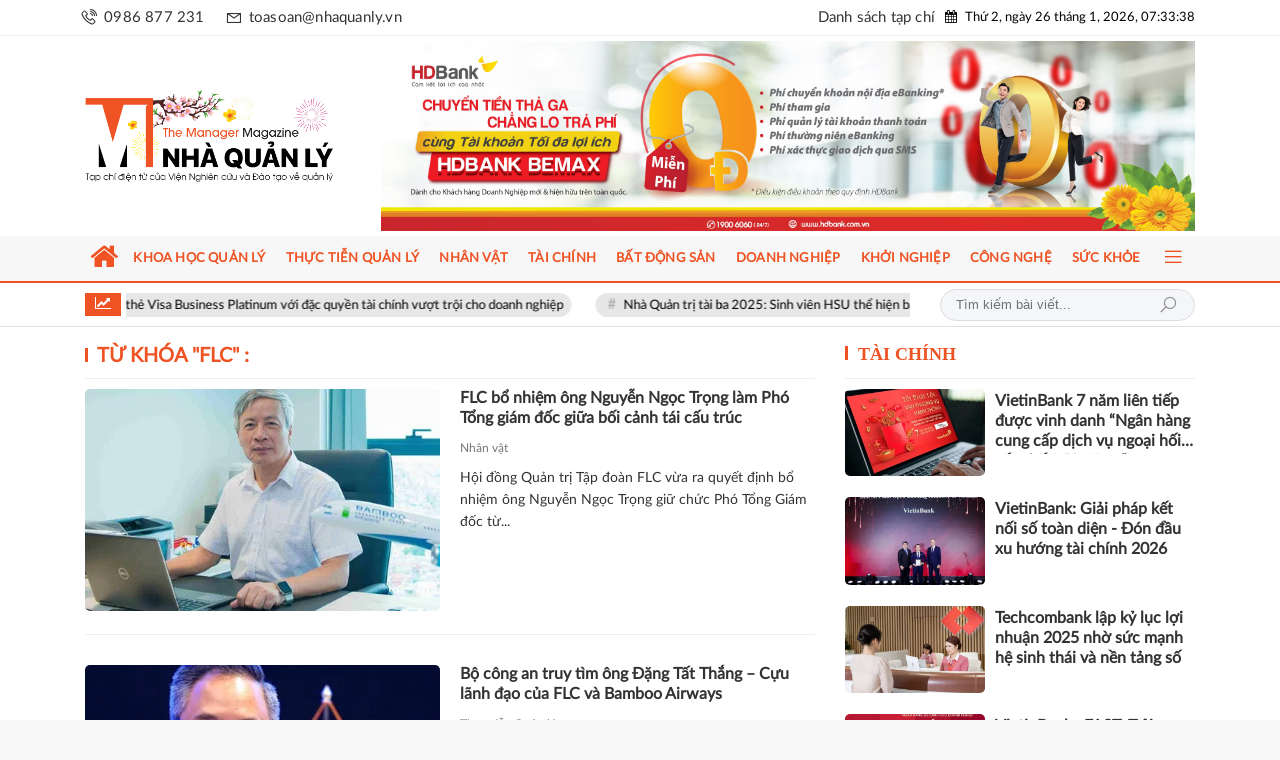

--- FILE ---
content_type: application/javascript
request_url: https://nhaquanly.vn/themes/nhaquanly/public/js/blog.js
body_size: 180456
content:
/*! For license information please see blog.js.LICENSE.txt */
!function(e){var t={};function i(n){if(t[n])return t[n].exports;var s=t[n]={i:n,l:!1,exports:{}};return e[n].call(s.exports,s,s.exports,i),s.l=!0,s.exports}i.m=e,i.c=t,i.d=function(e,t,n){i.o(e,t)||Object.defineProperty(e,t,{enumerable:!0,get:n})},i.r=function(e){"undefined"!=typeof Symbol&&Symbol.toStringTag&&Object.defineProperty(e,Symbol.toStringTag,{value:"Module"}),Object.defineProperty(e,"__esModule",{value:!0})},i.t=function(e,t){if(1&t&&(e=i(e)),8&t)return e;if(4&t&&"object"==typeof e&&e&&e.__esModule)return e;var n=Object.create(null);if(i.r(n),Object.defineProperty(n,"default",{enumerable:!0,value:e}),2&t&&"string"!=typeof e)for(var s in e)i.d(n,s,function(t){return e[t]}.bind(null,s));return n},i.n=function(e){var t=e&&e.__esModule?function(){return e.default}:function(){return e};return i.d(t,"a",t),t},i.o=function(e,t){return Object.prototype.hasOwnProperty.call(e,t)},i.p="/",i(i.s=20)}([function(e,t,i){var n;!function(t,i){"use strict";"object"==typeof e.exports?e.exports=t.document?i(t,!0):function(e){if(!e.document)throw new Error("jQuery requires a window with a document");return i(e)}:i(t)}("undefined"!=typeof window?window:this,(function(i,s){"use strict";var o=[],a=Object.getPrototypeOf,r=o.slice,l=o.flat?function(e){return o.flat.call(e)}:function(e){return o.concat.apply([],e)},d=o.push,c=o.indexOf,u={},h=u.toString,p=u.hasOwnProperty,f=p.toString,m=f.call(Object),g={},v=function(e){return"function"==typeof e&&"number"!=typeof e.nodeType},y=function(e){return null!=e&&e===e.window},b=i.document,w={type:!0,src:!0,nonce:!0,noModule:!0};function _(e,t,i){var n,s,o=(i=i||b).createElement("script");if(o.text=e,t)for(n in w)(s=t[n]||t.getAttribute&&t.getAttribute(n))&&o.setAttribute(n,s);i.head.appendChild(o).parentNode.removeChild(o)}function x(e){return null==e?e+"":"object"==typeof e||"function"==typeof e?u[h.call(e)]||"object":typeof e}var C=function(e,t){return new C.fn.init(e,t)};function T(e){var t=!!e&&"length"in e&&e.length,i=x(e);return!v(e)&&!y(e)&&("array"===i||0===t||"number"==typeof t&&t>0&&t-1 in e)}C.fn=C.prototype={jquery:"3.5.1",constructor:C,length:0,toArray:function(){return r.call(this)},get:function(e){return null==e?r.call(this):e<0?this[e+this.length]:this[e]},pushStack:function(e){var t=C.merge(this.constructor(),e);return t.prevObject=this,t},each:function(e){return C.each(this,e)},map:function(e){return this.pushStack(C.map(this,(function(t,i){return e.call(t,i,t)})))},slice:function(){return this.pushStack(r.apply(this,arguments))},first:function(){return this.eq(0)},last:function(){return this.eq(-1)},even:function(){return this.pushStack(C.grep(this,(function(e,t){return(t+1)%2})))},odd:function(){return this.pushStack(C.grep(this,(function(e,t){return t%2})))},eq:function(e){var t=this.length,i=+e+(e<0?t:0);return this.pushStack(i>=0&&i<t?[this[i]]:[])},end:function(){return this.prevObject||this.constructor()},push:d,sort:o.sort,splice:o.splice},C.extend=C.fn.extend=function(){var e,t,i,n,s,o,a=arguments[0]||{},r=1,l=arguments.length,d=!1;for("boolean"==typeof a&&(d=a,a=arguments[r]||{},r++),"object"==typeof a||v(a)||(a={}),r===l&&(a=this,r--);r<l;r++)if(null!=(e=arguments[r]))for(t in e)n=e[t],"__proto__"!==t&&a!==n&&(d&&n&&(C.isPlainObject(n)||(s=Array.isArray(n)))?(i=a[t],o=s&&!Array.isArray(i)?[]:s||C.isPlainObject(i)?i:{},s=!1,a[t]=C.extend(d,o,n)):void 0!==n&&(a[t]=n));return a},C.extend({expando:"jQuery"+("3.5.1"+Math.random()).replace(/\D/g,""),isReady:!0,error:function(e){throw new Error(e)},noop:function(){},isPlainObject:function(e){var t,i;return!(!e||"[object Object]"!==h.call(e))&&(!(t=a(e))||"function"==typeof(i=p.call(t,"constructor")&&t.constructor)&&f.call(i)===m)},isEmptyObject:function(e){var t;for(t in e)return!1;return!0},globalEval:function(e,t,i){_(e,{nonce:t&&t.nonce},i)},each:function(e,t){var i,n=0;if(T(e))for(i=e.length;n<i&&!1!==t.call(e[n],n,e[n]);n++);else for(n in e)if(!1===t.call(e[n],n,e[n]))break;return e},makeArray:function(e,t){var i=t||[];return null!=e&&(T(Object(e))?C.merge(i,"string"==typeof e?[e]:e):d.call(i,e)),i},inArray:function(e,t,i){return null==t?-1:c.call(t,e,i)},merge:function(e,t){for(var i=+t.length,n=0,s=e.length;n<i;n++)e[s++]=t[n];return e.length=s,e},grep:function(e,t,i){for(var n=[],s=0,o=e.length,a=!i;s<o;s++)!t(e[s],s)!==a&&n.push(e[s]);return n},map:function(e,t,i){var n,s,o=0,a=[];if(T(e))for(n=e.length;o<n;o++)null!=(s=t(e[o],o,i))&&a.push(s);else for(o in e)null!=(s=t(e[o],o,i))&&a.push(s);return l(a)},guid:1,support:g}),"function"==typeof Symbol&&(C.fn[Symbol.iterator]=o[Symbol.iterator]),C.each("Boolean Number String Function Array Date RegExp Object Error Symbol".split(" "),(function(e,t){u["[object "+t+"]"]=t.toLowerCase()}));var S=function(e){var t,i,n,s,o,a,r,l,d,c,u,h,p,f,m,g,v,y,b,w="sizzle"+1*new Date,_=e.document,x=0,C=0,T=le(),S=le(),k=le(),E=le(),D=function(e,t){return e===t&&(u=!0),0},M={}.hasOwnProperty,I=[],A=I.pop,O=I.push,L=I.push,z=I.slice,P=function(e,t){for(var i=0,n=e.length;i<n;i++)if(e[i]===t)return i;return-1},N="checked|selected|async|autofocus|autoplay|controls|defer|disabled|hidden|ismap|loop|multiple|open|readonly|required|scoped",$="[\\x20\\t\\r\\n\\f]",j="(?:\\\\[\\da-fA-F]{1,6}"+$+"?|\\\\[^\\r\\n\\f]|[\\w-]|[^\0-\\x7f])+",H="\\["+$+"*("+j+")(?:"+$+"*([*^$|!~]?=)"+$+"*(?:'((?:\\\\.|[^\\\\'])*)'|\"((?:\\\\.|[^\\\\\"])*)\"|("+j+"))|)"+$+"*\\]",B=":("+j+")(?:\\((('((?:\\\\.|[^\\\\'])*)'|\"((?:\\\\.|[^\\\\\"])*)\")|((?:\\\\.|[^\\\\()[\\]]|"+H+")*)|.*)\\)|)",R=new RegExp($+"+","g"),q=new RegExp("^"+$+"+|((?:^|[^\\\\])(?:\\\\.)*)"+$+"+$","g"),F=new RegExp("^"+$+"*,"+$+"*"),W=new RegExp("^"+$+"*([>+~]|"+$+")"+$+"*"),U=new RegExp($+"|>"),V=new RegExp(B),Y=new RegExp("^"+j+"$"),X={ID:new RegExp("^#("+j+")"),CLASS:new RegExp("^\\.("+j+")"),TAG:new RegExp("^("+j+"|[*])"),ATTR:new RegExp("^"+H),PSEUDO:new RegExp("^"+B),CHILD:new RegExp("^:(only|first|last|nth|nth-last)-(child|of-type)(?:\\("+$+"*(even|odd|(([+-]|)(\\d*)n|)"+$+"*(?:([+-]|)"+$+"*(\\d+)|))"+$+"*\\)|)","i"),bool:new RegExp("^(?:"+N+")$","i"),needsContext:new RegExp("^"+$+"*[>+~]|:(even|odd|eq|gt|lt|nth|first|last)(?:\\("+$+"*((?:-\\d)?\\d*)"+$+"*\\)|)(?=[^-]|$)","i")},G=/HTML$/i,Q=/^(?:input|select|textarea|button)$/i,K=/^h\d$/i,J=/^[^{]+\{\s*\[native \w/,Z=/^(?:#([\w-]+)|(\w+)|\.([\w-]+))$/,ee=/[+~]/,te=new RegExp("\\\\[\\da-fA-F]{1,6}"+$+"?|\\\\([^\\r\\n\\f])","g"),ie=function(e,t){var i="0x"+e.slice(1)-65536;return t||(i<0?String.fromCharCode(i+65536):String.fromCharCode(i>>10|55296,1023&i|56320))},ne=/([\0-\x1f\x7f]|^-?\d)|^-$|[^\0-\x1f\x7f-\uFFFF\w-]/g,se=function(e,t){return t?"\0"===e?"�":e.slice(0,-1)+"\\"+e.charCodeAt(e.length-1).toString(16)+" ":"\\"+e},oe=function(){h()},ae=we((function(e){return!0===e.disabled&&"fieldset"===e.nodeName.toLowerCase()}),{dir:"parentNode",next:"legend"});try{L.apply(I=z.call(_.childNodes),_.childNodes),I[_.childNodes.length].nodeType}catch(e){L={apply:I.length?function(e,t){O.apply(e,z.call(t))}:function(e,t){for(var i=e.length,n=0;e[i++]=t[n++];);e.length=i-1}}}function re(e,t,n,s){var o,r,d,c,u,f,v,y=t&&t.ownerDocument,_=t?t.nodeType:9;if(n=n||[],"string"!=typeof e||!e||1!==_&&9!==_&&11!==_)return n;if(!s&&(h(t),t=t||p,m)){if(11!==_&&(u=Z.exec(e)))if(o=u[1]){if(9===_){if(!(d=t.getElementById(o)))return n;if(d.id===o)return n.push(d),n}else if(y&&(d=y.getElementById(o))&&b(t,d)&&d.id===o)return n.push(d),n}else{if(u[2])return L.apply(n,t.getElementsByTagName(e)),n;if((o=u[3])&&i.getElementsByClassName&&t.getElementsByClassName)return L.apply(n,t.getElementsByClassName(o)),n}if(i.qsa&&!E[e+" "]&&(!g||!g.test(e))&&(1!==_||"object"!==t.nodeName.toLowerCase())){if(v=e,y=t,1===_&&(U.test(e)||W.test(e))){for((y=ee.test(e)&&ve(t.parentNode)||t)===t&&i.scope||((c=t.getAttribute("id"))?c=c.replace(ne,se):t.setAttribute("id",c=w)),r=(f=a(e)).length;r--;)f[r]=(c?"#"+c:":scope")+" "+be(f[r]);v=f.join(",")}try{return L.apply(n,y.querySelectorAll(v)),n}catch(t){E(e,!0)}finally{c===w&&t.removeAttribute("id")}}}return l(e.replace(q,"$1"),t,n,s)}function le(){var e=[];return function t(i,s){return e.push(i+" ")>n.cacheLength&&delete t[e.shift()],t[i+" "]=s}}function de(e){return e[w]=!0,e}function ce(e){var t=p.createElement("fieldset");try{return!!e(t)}catch(e){return!1}finally{t.parentNode&&t.parentNode.removeChild(t),t=null}}function ue(e,t){for(var i=e.split("|"),s=i.length;s--;)n.attrHandle[i[s]]=t}function he(e,t){var i=t&&e,n=i&&1===e.nodeType&&1===t.nodeType&&e.sourceIndex-t.sourceIndex;if(n)return n;if(i)for(;i=i.nextSibling;)if(i===t)return-1;return e?1:-1}function pe(e){return function(t){return"input"===t.nodeName.toLowerCase()&&t.type===e}}function fe(e){return function(t){var i=t.nodeName.toLowerCase();return("input"===i||"button"===i)&&t.type===e}}function me(e){return function(t){return"form"in t?t.parentNode&&!1===t.disabled?"label"in t?"label"in t.parentNode?t.parentNode.disabled===e:t.disabled===e:t.isDisabled===e||t.isDisabled!==!e&&ae(t)===e:t.disabled===e:"label"in t&&t.disabled===e}}function ge(e){return de((function(t){return t=+t,de((function(i,n){for(var s,o=e([],i.length,t),a=o.length;a--;)i[s=o[a]]&&(i[s]=!(n[s]=i[s]))}))}))}function ve(e){return e&&void 0!==e.getElementsByTagName&&e}for(t in i=re.support={},o=re.isXML=function(e){var t=e.namespaceURI,i=(e.ownerDocument||e).documentElement;return!G.test(t||i&&i.nodeName||"HTML")},h=re.setDocument=function(e){var t,s,a=e?e.ownerDocument||e:_;return a!=p&&9===a.nodeType&&a.documentElement?(f=(p=a).documentElement,m=!o(p),_!=p&&(s=p.defaultView)&&s.top!==s&&(s.addEventListener?s.addEventListener("unload",oe,!1):s.attachEvent&&s.attachEvent("onunload",oe)),i.scope=ce((function(e){return f.appendChild(e).appendChild(p.createElement("div")),void 0!==e.querySelectorAll&&!e.querySelectorAll(":scope fieldset div").length})),i.attributes=ce((function(e){return e.className="i",!e.getAttribute("className")})),i.getElementsByTagName=ce((function(e){return e.appendChild(p.createComment("")),!e.getElementsByTagName("*").length})),i.getElementsByClassName=J.test(p.getElementsByClassName),i.getById=ce((function(e){return f.appendChild(e).id=w,!p.getElementsByName||!p.getElementsByName(w).length})),i.getById?(n.filter.ID=function(e){var t=e.replace(te,ie);return function(e){return e.getAttribute("id")===t}},n.find.ID=function(e,t){if(void 0!==t.getElementById&&m){var i=t.getElementById(e);return i?[i]:[]}}):(n.filter.ID=function(e){var t=e.replace(te,ie);return function(e){var i=void 0!==e.getAttributeNode&&e.getAttributeNode("id");return i&&i.value===t}},n.find.ID=function(e,t){if(void 0!==t.getElementById&&m){var i,n,s,o=t.getElementById(e);if(o){if((i=o.getAttributeNode("id"))&&i.value===e)return[o];for(s=t.getElementsByName(e),n=0;o=s[n++];)if((i=o.getAttributeNode("id"))&&i.value===e)return[o]}return[]}}),n.find.TAG=i.getElementsByTagName?function(e,t){return void 0!==t.getElementsByTagName?t.getElementsByTagName(e):i.qsa?t.querySelectorAll(e):void 0}:function(e,t){var i,n=[],s=0,o=t.getElementsByTagName(e);if("*"===e){for(;i=o[s++];)1===i.nodeType&&n.push(i);return n}return o},n.find.CLASS=i.getElementsByClassName&&function(e,t){if(void 0!==t.getElementsByClassName&&m)return t.getElementsByClassName(e)},v=[],g=[],(i.qsa=J.test(p.querySelectorAll))&&(ce((function(e){var t;f.appendChild(e).innerHTML="<a id='"+w+"'></a><select id='"+w+"-\r\\' msallowcapture=''><option selected=''></option></select>",e.querySelectorAll("[msallowcapture^='']").length&&g.push("[*^$]="+$+"*(?:''|\"\")"),e.querySelectorAll("[selected]").length||g.push("\\["+$+"*(?:value|"+N+")"),e.querySelectorAll("[id~="+w+"-]").length||g.push("~="),(t=p.createElement("input")).setAttribute("name",""),e.appendChild(t),e.querySelectorAll("[name='']").length||g.push("\\["+$+"*name"+$+"*="+$+"*(?:''|\"\")"),e.querySelectorAll(":checked").length||g.push(":checked"),e.querySelectorAll("a#"+w+"+*").length||g.push(".#.+[+~]"),e.querySelectorAll("\\\f"),g.push("[\\r\\n\\f]")})),ce((function(e){e.innerHTML="<a href='' disabled='disabled'></a><select disabled='disabled'><option/></select>";var t=p.createElement("input");t.setAttribute("type","hidden"),e.appendChild(t).setAttribute("name","D"),e.querySelectorAll("[name=d]").length&&g.push("name"+$+"*[*^$|!~]?="),2!==e.querySelectorAll(":enabled").length&&g.push(":enabled",":disabled"),f.appendChild(e).disabled=!0,2!==e.querySelectorAll(":disabled").length&&g.push(":enabled",":disabled"),e.querySelectorAll("*,:x"),g.push(",.*:")}))),(i.matchesSelector=J.test(y=f.matches||f.webkitMatchesSelector||f.mozMatchesSelector||f.oMatchesSelector||f.msMatchesSelector))&&ce((function(e){i.disconnectedMatch=y.call(e,"*"),y.call(e,"[s!='']:x"),v.push("!=",B)})),g=g.length&&new RegExp(g.join("|")),v=v.length&&new RegExp(v.join("|")),t=J.test(f.compareDocumentPosition),b=t||J.test(f.contains)?function(e,t){var i=9===e.nodeType?e.documentElement:e,n=t&&t.parentNode;return e===n||!(!n||1!==n.nodeType||!(i.contains?i.contains(n):e.compareDocumentPosition&&16&e.compareDocumentPosition(n)))}:function(e,t){if(t)for(;t=t.parentNode;)if(t===e)return!0;return!1},D=t?function(e,t){if(e===t)return u=!0,0;var n=!e.compareDocumentPosition-!t.compareDocumentPosition;return n||(1&(n=(e.ownerDocument||e)==(t.ownerDocument||t)?e.compareDocumentPosition(t):1)||!i.sortDetached&&t.compareDocumentPosition(e)===n?e==p||e.ownerDocument==_&&b(_,e)?-1:t==p||t.ownerDocument==_&&b(_,t)?1:c?P(c,e)-P(c,t):0:4&n?-1:1)}:function(e,t){if(e===t)return u=!0,0;var i,n=0,s=e.parentNode,o=t.parentNode,a=[e],r=[t];if(!s||!o)return e==p?-1:t==p?1:s?-1:o?1:c?P(c,e)-P(c,t):0;if(s===o)return he(e,t);for(i=e;i=i.parentNode;)a.unshift(i);for(i=t;i=i.parentNode;)r.unshift(i);for(;a[n]===r[n];)n++;return n?he(a[n],r[n]):a[n]==_?-1:r[n]==_?1:0},p):p},re.matches=function(e,t){return re(e,null,null,t)},re.matchesSelector=function(e,t){if(h(e),i.matchesSelector&&m&&!E[t+" "]&&(!v||!v.test(t))&&(!g||!g.test(t)))try{var n=y.call(e,t);if(n||i.disconnectedMatch||e.document&&11!==e.document.nodeType)return n}catch(e){E(t,!0)}return re(t,p,null,[e]).length>0},re.contains=function(e,t){return(e.ownerDocument||e)!=p&&h(e),b(e,t)},re.attr=function(e,t){(e.ownerDocument||e)!=p&&h(e);var s=n.attrHandle[t.toLowerCase()],o=s&&M.call(n.attrHandle,t.toLowerCase())?s(e,t,!m):void 0;return void 0!==o?o:i.attributes||!m?e.getAttribute(t):(o=e.getAttributeNode(t))&&o.specified?o.value:null},re.escape=function(e){return(e+"").replace(ne,se)},re.error=function(e){throw new Error("Syntax error, unrecognized expression: "+e)},re.uniqueSort=function(e){var t,n=[],s=0,o=0;if(u=!i.detectDuplicates,c=!i.sortStable&&e.slice(0),e.sort(D),u){for(;t=e[o++];)t===e[o]&&(s=n.push(o));for(;s--;)e.splice(n[s],1)}return c=null,e},s=re.getText=function(e){var t,i="",n=0,o=e.nodeType;if(o){if(1===o||9===o||11===o){if("string"==typeof e.textContent)return e.textContent;for(e=e.firstChild;e;e=e.nextSibling)i+=s(e)}else if(3===o||4===o)return e.nodeValue}else for(;t=e[n++];)i+=s(t);return i},(n=re.selectors={cacheLength:50,createPseudo:de,match:X,attrHandle:{},find:{},relative:{">":{dir:"parentNode",first:!0}," ":{dir:"parentNode"},"+":{dir:"previousSibling",first:!0},"~":{dir:"previousSibling"}},preFilter:{ATTR:function(e){return e[1]=e[1].replace(te,ie),e[3]=(e[3]||e[4]||e[5]||"").replace(te,ie),"~="===e[2]&&(e[3]=" "+e[3]+" "),e.slice(0,4)},CHILD:function(e){return e[1]=e[1].toLowerCase(),"nth"===e[1].slice(0,3)?(e[3]||re.error(e[0]),e[4]=+(e[4]?e[5]+(e[6]||1):2*("even"===e[3]||"odd"===e[3])),e[5]=+(e[7]+e[8]||"odd"===e[3])):e[3]&&re.error(e[0]),e},PSEUDO:function(e){var t,i=!e[6]&&e[2];return X.CHILD.test(e[0])?null:(e[3]?e[2]=e[4]||e[5]||"":i&&V.test(i)&&(t=a(i,!0))&&(t=i.indexOf(")",i.length-t)-i.length)&&(e[0]=e[0].slice(0,t),e[2]=i.slice(0,t)),e.slice(0,3))}},filter:{TAG:function(e){var t=e.replace(te,ie).toLowerCase();return"*"===e?function(){return!0}:function(e){return e.nodeName&&e.nodeName.toLowerCase()===t}},CLASS:function(e){var t=T[e+" "];return t||(t=new RegExp("(^|"+$+")"+e+"("+$+"|$)"))&&T(e,(function(e){return t.test("string"==typeof e.className&&e.className||void 0!==e.getAttribute&&e.getAttribute("class")||"")}))},ATTR:function(e,t,i){return function(n){var s=re.attr(n,e);return null==s?"!="===t:!t||(s+="","="===t?s===i:"!="===t?s!==i:"^="===t?i&&0===s.indexOf(i):"*="===t?i&&s.indexOf(i)>-1:"$="===t?i&&s.slice(-i.length)===i:"~="===t?(" "+s.replace(R," ")+" ").indexOf(i)>-1:"|="===t&&(s===i||s.slice(0,i.length+1)===i+"-"))}},CHILD:function(e,t,i,n,s){var o="nth"!==e.slice(0,3),a="last"!==e.slice(-4),r="of-type"===t;return 1===n&&0===s?function(e){return!!e.parentNode}:function(t,i,l){var d,c,u,h,p,f,m=o!==a?"nextSibling":"previousSibling",g=t.parentNode,v=r&&t.nodeName.toLowerCase(),y=!l&&!r,b=!1;if(g){if(o){for(;m;){for(h=t;h=h[m];)if(r?h.nodeName.toLowerCase()===v:1===h.nodeType)return!1;f=m="only"===e&&!f&&"nextSibling"}return!0}if(f=[a?g.firstChild:g.lastChild],a&&y){for(b=(p=(d=(c=(u=(h=g)[w]||(h[w]={}))[h.uniqueID]||(u[h.uniqueID]={}))[e]||[])[0]===x&&d[1])&&d[2],h=p&&g.childNodes[p];h=++p&&h&&h[m]||(b=p=0)||f.pop();)if(1===h.nodeType&&++b&&h===t){c[e]=[x,p,b];break}}else if(y&&(b=p=(d=(c=(u=(h=t)[w]||(h[w]={}))[h.uniqueID]||(u[h.uniqueID]={}))[e]||[])[0]===x&&d[1]),!1===b)for(;(h=++p&&h&&h[m]||(b=p=0)||f.pop())&&((r?h.nodeName.toLowerCase()!==v:1!==h.nodeType)||!++b||(y&&((c=(u=h[w]||(h[w]={}))[h.uniqueID]||(u[h.uniqueID]={}))[e]=[x,b]),h!==t)););return(b-=s)===n||b%n==0&&b/n>=0}}},PSEUDO:function(e,t){var i,s=n.pseudos[e]||n.setFilters[e.toLowerCase()]||re.error("unsupported pseudo: "+e);return s[w]?s(t):s.length>1?(i=[e,e,"",t],n.setFilters.hasOwnProperty(e.toLowerCase())?de((function(e,i){for(var n,o=s(e,t),a=o.length;a--;)e[n=P(e,o[a])]=!(i[n]=o[a])})):function(e){return s(e,0,i)}):s}},pseudos:{not:de((function(e){var t=[],i=[],n=r(e.replace(q,"$1"));return n[w]?de((function(e,t,i,s){for(var o,a=n(e,null,s,[]),r=e.length;r--;)(o=a[r])&&(e[r]=!(t[r]=o))})):function(e,s,o){return t[0]=e,n(t,null,o,i),t[0]=null,!i.pop()}})),has:de((function(e){return function(t){return re(e,t).length>0}})),contains:de((function(e){return e=e.replace(te,ie),function(t){return(t.textContent||s(t)).indexOf(e)>-1}})),lang:de((function(e){return Y.test(e||"")||re.error("unsupported lang: "+e),e=e.replace(te,ie).toLowerCase(),function(t){var i;do{if(i=m?t.lang:t.getAttribute("xml:lang")||t.getAttribute("lang"))return(i=i.toLowerCase())===e||0===i.indexOf(e+"-")}while((t=t.parentNode)&&1===t.nodeType);return!1}})),target:function(t){var i=e.location&&e.location.hash;return i&&i.slice(1)===t.id},root:function(e){return e===f},focus:function(e){return e===p.activeElement&&(!p.hasFocus||p.hasFocus())&&!!(e.type||e.href||~e.tabIndex)},enabled:me(!1),disabled:me(!0),checked:function(e){var t=e.nodeName.toLowerCase();return"input"===t&&!!e.checked||"option"===t&&!!e.selected},selected:function(e){return e.parentNode&&e.parentNode.selectedIndex,!0===e.selected},empty:function(e){for(e=e.firstChild;e;e=e.nextSibling)if(e.nodeType<6)return!1;return!0},parent:function(e){return!n.pseudos.empty(e)},header:function(e){return K.test(e.nodeName)},input:function(e){return Q.test(e.nodeName)},button:function(e){var t=e.nodeName.toLowerCase();return"input"===t&&"button"===e.type||"button"===t},text:function(e){var t;return"input"===e.nodeName.toLowerCase()&&"text"===e.type&&(null==(t=e.getAttribute("type"))||"text"===t.toLowerCase())},first:ge((function(){return[0]})),last:ge((function(e,t){return[t-1]})),eq:ge((function(e,t,i){return[i<0?i+t:i]})),even:ge((function(e,t){for(var i=0;i<t;i+=2)e.push(i);return e})),odd:ge((function(e,t){for(var i=1;i<t;i+=2)e.push(i);return e})),lt:ge((function(e,t,i){for(var n=i<0?i+t:i>t?t:i;--n>=0;)e.push(n);return e})),gt:ge((function(e,t,i){for(var n=i<0?i+t:i;++n<t;)e.push(n);return e}))}}).pseudos.nth=n.pseudos.eq,{radio:!0,checkbox:!0,file:!0,password:!0,image:!0})n.pseudos[t]=pe(t);for(t in{submit:!0,reset:!0})n.pseudos[t]=fe(t);function ye(){}function be(e){for(var t=0,i=e.length,n="";t<i;t++)n+=e[t].value;return n}function we(e,t,i){var n=t.dir,s=t.next,o=s||n,a=i&&"parentNode"===o,r=C++;return t.first?function(t,i,s){for(;t=t[n];)if(1===t.nodeType||a)return e(t,i,s);return!1}:function(t,i,l){var d,c,u,h=[x,r];if(l){for(;t=t[n];)if((1===t.nodeType||a)&&e(t,i,l))return!0}else for(;t=t[n];)if(1===t.nodeType||a)if(c=(u=t[w]||(t[w]={}))[t.uniqueID]||(u[t.uniqueID]={}),s&&s===t.nodeName.toLowerCase())t=t[n]||t;else{if((d=c[o])&&d[0]===x&&d[1]===r)return h[2]=d[2];if(c[o]=h,h[2]=e(t,i,l))return!0}return!1}}function _e(e){return e.length>1?function(t,i,n){for(var s=e.length;s--;)if(!e[s](t,i,n))return!1;return!0}:e[0]}function xe(e,t,i,n,s){for(var o,a=[],r=0,l=e.length,d=null!=t;r<l;r++)(o=e[r])&&(i&&!i(o,n,s)||(a.push(o),d&&t.push(r)));return a}function Ce(e,t,i,n,s,o){return n&&!n[w]&&(n=Ce(n)),s&&!s[w]&&(s=Ce(s,o)),de((function(o,a,r,l){var d,c,u,h=[],p=[],f=a.length,m=o||function(e,t,i){for(var n=0,s=t.length;n<s;n++)re(e,t[n],i);return i}(t||"*",r.nodeType?[r]:r,[]),g=!e||!o&&t?m:xe(m,h,e,r,l),v=i?s||(o?e:f||n)?[]:a:g;if(i&&i(g,v,r,l),n)for(d=xe(v,p),n(d,[],r,l),c=d.length;c--;)(u=d[c])&&(v[p[c]]=!(g[p[c]]=u));if(o){if(s||e){if(s){for(d=[],c=v.length;c--;)(u=v[c])&&d.push(g[c]=u);s(null,v=[],d,l)}for(c=v.length;c--;)(u=v[c])&&(d=s?P(o,u):h[c])>-1&&(o[d]=!(a[d]=u))}}else v=xe(v===a?v.splice(f,v.length):v),s?s(null,a,v,l):L.apply(a,v)}))}function Te(e){for(var t,i,s,o=e.length,a=n.relative[e[0].type],r=a||n.relative[" "],l=a?1:0,c=we((function(e){return e===t}),r,!0),u=we((function(e){return P(t,e)>-1}),r,!0),h=[function(e,i,n){var s=!a&&(n||i!==d)||((t=i).nodeType?c(e,i,n):u(e,i,n));return t=null,s}];l<o;l++)if(i=n.relative[e[l].type])h=[we(_e(h),i)];else{if((i=n.filter[e[l].type].apply(null,e[l].matches))[w]){for(s=++l;s<o&&!n.relative[e[s].type];s++);return Ce(l>1&&_e(h),l>1&&be(e.slice(0,l-1).concat({value:" "===e[l-2].type?"*":""})).replace(q,"$1"),i,l<s&&Te(e.slice(l,s)),s<o&&Te(e=e.slice(s)),s<o&&be(e))}h.push(i)}return _e(h)}return ye.prototype=n.filters=n.pseudos,n.setFilters=new ye,a=re.tokenize=function(e,t){var i,s,o,a,r,l,d,c=S[e+" "];if(c)return t?0:c.slice(0);for(r=e,l=[],d=n.preFilter;r;){for(a in i&&!(s=F.exec(r))||(s&&(r=r.slice(s[0].length)||r),l.push(o=[])),i=!1,(s=W.exec(r))&&(i=s.shift(),o.push({value:i,type:s[0].replace(q," ")}),r=r.slice(i.length)),n.filter)!(s=X[a].exec(r))||d[a]&&!(s=d[a](s))||(i=s.shift(),o.push({value:i,type:a,matches:s}),r=r.slice(i.length));if(!i)break}return t?r.length:r?re.error(e):S(e,l).slice(0)},r=re.compile=function(e,t){var i,s=[],o=[],r=k[e+" "];if(!r){for(t||(t=a(e)),i=t.length;i--;)(r=Te(t[i]))[w]?s.push(r):o.push(r);(r=k(e,function(e,t){var i=t.length>0,s=e.length>0,o=function(o,a,r,l,c){var u,f,g,v=0,y="0",b=o&&[],w=[],_=d,C=o||s&&n.find.TAG("*",c),T=x+=null==_?1:Math.random()||.1,S=C.length;for(c&&(d=a==p||a||c);y!==S&&null!=(u=C[y]);y++){if(s&&u){for(f=0,a||u.ownerDocument==p||(h(u),r=!m);g=e[f++];)if(g(u,a||p,r)){l.push(u);break}c&&(x=T)}i&&((u=!g&&u)&&v--,o&&b.push(u))}if(v+=y,i&&y!==v){for(f=0;g=t[f++];)g(b,w,a,r);if(o){if(v>0)for(;y--;)b[y]||w[y]||(w[y]=A.call(l));w=xe(w)}L.apply(l,w),c&&!o&&w.length>0&&v+t.length>1&&re.uniqueSort(l)}return c&&(x=T,d=_),b};return i?de(o):o}(o,s))).selector=e}return r},l=re.select=function(e,t,i,s){var o,l,d,c,u,h="function"==typeof e&&e,p=!s&&a(e=h.selector||e);if(i=i||[],1===p.length){if((l=p[0]=p[0].slice(0)).length>2&&"ID"===(d=l[0]).type&&9===t.nodeType&&m&&n.relative[l[1].type]){if(!(t=(n.find.ID(d.matches[0].replace(te,ie),t)||[])[0]))return i;h&&(t=t.parentNode),e=e.slice(l.shift().value.length)}for(o=X.needsContext.test(e)?0:l.length;o--&&(d=l[o],!n.relative[c=d.type]);)if((u=n.find[c])&&(s=u(d.matches[0].replace(te,ie),ee.test(l[0].type)&&ve(t.parentNode)||t))){if(l.splice(o,1),!(e=s.length&&be(l)))return L.apply(i,s),i;break}}return(h||r(e,p))(s,t,!m,i,!t||ee.test(e)&&ve(t.parentNode)||t),i},i.sortStable=w.split("").sort(D).join("")===w,i.detectDuplicates=!!u,h(),i.sortDetached=ce((function(e){return 1&e.compareDocumentPosition(p.createElement("fieldset"))})),ce((function(e){return e.innerHTML="<a href='#'></a>","#"===e.firstChild.getAttribute("href")}))||ue("type|href|height|width",(function(e,t,i){if(!i)return e.getAttribute(t,"type"===t.toLowerCase()?1:2)})),i.attributes&&ce((function(e){return e.innerHTML="<input/>",e.firstChild.setAttribute("value",""),""===e.firstChild.getAttribute("value")}))||ue("value",(function(e,t,i){if(!i&&"input"===e.nodeName.toLowerCase())return e.defaultValue})),ce((function(e){return null==e.getAttribute("disabled")}))||ue(N,(function(e,t,i){var n;if(!i)return!0===e[t]?t.toLowerCase():(n=e.getAttributeNode(t))&&n.specified?n.value:null})),re}(i);C.find=S,C.expr=S.selectors,C.expr[":"]=C.expr.pseudos,C.uniqueSort=C.unique=S.uniqueSort,C.text=S.getText,C.isXMLDoc=S.isXML,C.contains=S.contains,C.escapeSelector=S.escape;var k=function(e,t,i){for(var n=[],s=void 0!==i;(e=e[t])&&9!==e.nodeType;)if(1===e.nodeType){if(s&&C(e).is(i))break;n.push(e)}return n},E=function(e,t){for(var i=[];e;e=e.nextSibling)1===e.nodeType&&e!==t&&i.push(e);return i},D=C.expr.match.needsContext;function M(e,t){return e.nodeName&&e.nodeName.toLowerCase()===t.toLowerCase()}var I=/^<([a-z][^\/\0>:\x20\t\r\n\f]*)[\x20\t\r\n\f]*\/?>(?:<\/\1>|)$/i;function A(e,t,i){return v(t)?C.grep(e,(function(e,n){return!!t.call(e,n,e)!==i})):t.nodeType?C.grep(e,(function(e){return e===t!==i})):"string"!=typeof t?C.grep(e,(function(e){return c.call(t,e)>-1!==i})):C.filter(t,e,i)}C.filter=function(e,t,i){var n=t[0];return i&&(e=":not("+e+")"),1===t.length&&1===n.nodeType?C.find.matchesSelector(n,e)?[n]:[]:C.find.matches(e,C.grep(t,(function(e){return 1===e.nodeType})))},C.fn.extend({find:function(e){var t,i,n=this.length,s=this;if("string"!=typeof e)return this.pushStack(C(e).filter((function(){for(t=0;t<n;t++)if(C.contains(s[t],this))return!0})));for(i=this.pushStack([]),t=0;t<n;t++)C.find(e,s[t],i);return n>1?C.uniqueSort(i):i},filter:function(e){return this.pushStack(A(this,e||[],!1))},not:function(e){return this.pushStack(A(this,e||[],!0))},is:function(e){return!!A(this,"string"==typeof e&&D.test(e)?C(e):e||[],!1).length}});var O,L=/^(?:\s*(<[\w\W]+>)[^>]*|#([\w-]+))$/;(C.fn.init=function(e,t,i){var n,s;if(!e)return this;if(i=i||O,"string"==typeof e){if(!(n="<"===e[0]&&">"===e[e.length-1]&&e.length>=3?[null,e,null]:L.exec(e))||!n[1]&&t)return!t||t.jquery?(t||i).find(e):this.constructor(t).find(e);if(n[1]){if(t=t instanceof C?t[0]:t,C.merge(this,C.parseHTML(n[1],t&&t.nodeType?t.ownerDocument||t:b,!0)),I.test(n[1])&&C.isPlainObject(t))for(n in t)v(this[n])?this[n](t[n]):this.attr(n,t[n]);return this}return(s=b.getElementById(n[2]))&&(this[0]=s,this.length=1),this}return e.nodeType?(this[0]=e,this.length=1,this):v(e)?void 0!==i.ready?i.ready(e):e(C):C.makeArray(e,this)}).prototype=C.fn,O=C(b);var z=/^(?:parents|prev(?:Until|All))/,P={children:!0,contents:!0,next:!0,prev:!0};function N(e,t){for(;(e=e[t])&&1!==e.nodeType;);return e}C.fn.extend({has:function(e){var t=C(e,this),i=t.length;return this.filter((function(){for(var e=0;e<i;e++)if(C.contains(this,t[e]))return!0}))},closest:function(e,t){var i,n=0,s=this.length,o=[],a="string"!=typeof e&&C(e);if(!D.test(e))for(;n<s;n++)for(i=this[n];i&&i!==t;i=i.parentNode)if(i.nodeType<11&&(a?a.index(i)>-1:1===i.nodeType&&C.find.matchesSelector(i,e))){o.push(i);break}return this.pushStack(o.length>1?C.uniqueSort(o):o)},index:function(e){return e?"string"==typeof e?c.call(C(e),this[0]):c.call(this,e.jquery?e[0]:e):this[0]&&this[0].parentNode?this.first().prevAll().length:-1},add:function(e,t){return this.pushStack(C.uniqueSort(C.merge(this.get(),C(e,t))))},addBack:function(e){return this.add(null==e?this.prevObject:this.prevObject.filter(e))}}),C.each({parent:function(e){var t=e.parentNode;return t&&11!==t.nodeType?t:null},parents:function(e){return k(e,"parentNode")},parentsUntil:function(e,t,i){return k(e,"parentNode",i)},next:function(e){return N(e,"nextSibling")},prev:function(e){return N(e,"previousSibling")},nextAll:function(e){return k(e,"nextSibling")},prevAll:function(e){return k(e,"previousSibling")},nextUntil:function(e,t,i){return k(e,"nextSibling",i)},prevUntil:function(e,t,i){return k(e,"previousSibling",i)},siblings:function(e){return E((e.parentNode||{}).firstChild,e)},children:function(e){return E(e.firstChild)},contents:function(e){return null!=e.contentDocument&&a(e.contentDocument)?e.contentDocument:(M(e,"template")&&(e=e.content||e),C.merge([],e.childNodes))}},(function(e,t){C.fn[e]=function(i,n){var s=C.map(this,t,i);return"Until"!==e.slice(-5)&&(n=i),n&&"string"==typeof n&&(s=C.filter(n,s)),this.length>1&&(P[e]||C.uniqueSort(s),z.test(e)&&s.reverse()),this.pushStack(s)}}));var $=/[^\x20\t\r\n\f]+/g;function j(e){return e}function H(e){throw e}function B(e,t,i,n){var s;try{e&&v(s=e.promise)?s.call(e).done(t).fail(i):e&&v(s=e.then)?s.call(e,t,i):t.apply(void 0,[e].slice(n))}catch(e){i.apply(void 0,[e])}}C.Callbacks=function(e){e="string"==typeof e?function(e){var t={};return C.each(e.match($)||[],(function(e,i){t[i]=!0})),t}(e):C.extend({},e);var t,i,n,s,o=[],a=[],r=-1,l=function(){for(s=s||e.once,n=t=!0;a.length;r=-1)for(i=a.shift();++r<o.length;)!1===o[r].apply(i[0],i[1])&&e.stopOnFalse&&(r=o.length,i=!1);e.memory||(i=!1),t=!1,s&&(o=i?[]:"")},d={add:function(){return o&&(i&&!t&&(r=o.length-1,a.push(i)),function t(i){C.each(i,(function(i,n){v(n)?e.unique&&d.has(n)||o.push(n):n&&n.length&&"string"!==x(n)&&t(n)}))}(arguments),i&&!t&&l()),this},remove:function(){return C.each(arguments,(function(e,t){for(var i;(i=C.inArray(t,o,i))>-1;)o.splice(i,1),i<=r&&r--})),this},has:function(e){return e?C.inArray(e,o)>-1:o.length>0},empty:function(){return o&&(o=[]),this},disable:function(){return s=a=[],o=i="",this},disabled:function(){return!o},lock:function(){return s=a=[],i||t||(o=i=""),this},locked:function(){return!!s},fireWith:function(e,i){return s||(i=[e,(i=i||[]).slice?i.slice():i],a.push(i),t||l()),this},fire:function(){return d.fireWith(this,arguments),this},fired:function(){return!!n}};return d},C.extend({Deferred:function(e){var t=[["notify","progress",C.Callbacks("memory"),C.Callbacks("memory"),2],["resolve","done",C.Callbacks("once memory"),C.Callbacks("once memory"),0,"resolved"],["reject","fail",C.Callbacks("once memory"),C.Callbacks("once memory"),1,"rejected"]],n="pending",s={state:function(){return n},always:function(){return o.done(arguments).fail(arguments),this},catch:function(e){return s.then(null,e)},pipe:function(){var e=arguments;return C.Deferred((function(i){C.each(t,(function(t,n){var s=v(e[n[4]])&&e[n[4]];o[n[1]]((function(){var e=s&&s.apply(this,arguments);e&&v(e.promise)?e.promise().progress(i.notify).done(i.resolve).fail(i.reject):i[n[0]+"With"](this,s?[e]:arguments)}))})),e=null})).promise()},then:function(e,n,s){var o=0;function a(e,t,n,s){return function(){var r=this,l=arguments,d=function(){var i,d;if(!(e<o)){if((i=n.apply(r,l))===t.promise())throw new TypeError("Thenable self-resolution");d=i&&("object"==typeof i||"function"==typeof i)&&i.then,v(d)?s?d.call(i,a(o,t,j,s),a(o,t,H,s)):(o++,d.call(i,a(o,t,j,s),a(o,t,H,s),a(o,t,j,t.notifyWith))):(n!==j&&(r=void 0,l=[i]),(s||t.resolveWith)(r,l))}},c=s?d:function(){try{d()}catch(i){C.Deferred.exceptionHook&&C.Deferred.exceptionHook(i,c.stackTrace),e+1>=o&&(n!==H&&(r=void 0,l=[i]),t.rejectWith(r,l))}};e?c():(C.Deferred.getStackHook&&(c.stackTrace=C.Deferred.getStackHook()),i.setTimeout(c))}}return C.Deferred((function(i){t[0][3].add(a(0,i,v(s)?s:j,i.notifyWith)),t[1][3].add(a(0,i,v(e)?e:j)),t[2][3].add(a(0,i,v(n)?n:H))})).promise()},promise:function(e){return null!=e?C.extend(e,s):s}},o={};return C.each(t,(function(e,i){var a=i[2],r=i[5];s[i[1]]=a.add,r&&a.add((function(){n=r}),t[3-e][2].disable,t[3-e][3].disable,t[0][2].lock,t[0][3].lock),a.add(i[3].fire),o[i[0]]=function(){return o[i[0]+"With"](this===o?void 0:this,arguments),this},o[i[0]+"With"]=a.fireWith})),s.promise(o),e&&e.call(o,o),o},when:function(e){var t=arguments.length,i=t,n=Array(i),s=r.call(arguments),o=C.Deferred(),a=function(e){return function(i){n[e]=this,s[e]=arguments.length>1?r.call(arguments):i,--t||o.resolveWith(n,s)}};if(t<=1&&(B(e,o.done(a(i)).resolve,o.reject,!t),"pending"===o.state()||v(s[i]&&s[i].then)))return o.then();for(;i--;)B(s[i],a(i),o.reject);return o.promise()}});var R=/^(Eval|Internal|Range|Reference|Syntax|Type|URI)Error$/;C.Deferred.exceptionHook=function(e,t){i.console&&i.console.warn&&e&&R.test(e.name)&&i.console.warn("jQuery.Deferred exception: "+e.message,e.stack,t)},C.readyException=function(e){i.setTimeout((function(){throw e}))};var q=C.Deferred();function F(){b.removeEventListener("DOMContentLoaded",F),i.removeEventListener("load",F),C.ready()}C.fn.ready=function(e){return q.then(e).catch((function(e){C.readyException(e)})),this},C.extend({isReady:!1,readyWait:1,ready:function(e){(!0===e?--C.readyWait:C.isReady)||(C.isReady=!0,!0!==e&&--C.readyWait>0||q.resolveWith(b,[C]))}}),C.ready.then=q.then,"complete"===b.readyState||"loading"!==b.readyState&&!b.documentElement.doScroll?i.setTimeout(C.ready):(b.addEventListener("DOMContentLoaded",F),i.addEventListener("load",F));var W=function(e,t,i,n,s,o,a){var r=0,l=e.length,d=null==i;if("object"===x(i))for(r in s=!0,i)W(e,t,r,i[r],!0,o,a);else if(void 0!==n&&(s=!0,v(n)||(a=!0),d&&(a?(t.call(e,n),t=null):(d=t,t=function(e,t,i){return d.call(C(e),i)})),t))for(;r<l;r++)t(e[r],i,a?n:n.call(e[r],r,t(e[r],i)));return s?e:d?t.call(e):l?t(e[0],i):o},U=/^-ms-/,V=/-([a-z])/g;function Y(e,t){return t.toUpperCase()}function X(e){return e.replace(U,"ms-").replace(V,Y)}var G=function(e){return 1===e.nodeType||9===e.nodeType||!+e.nodeType};function Q(){this.expando=C.expando+Q.uid++}Q.uid=1,Q.prototype={cache:function(e){var t=e[this.expando];return t||(t={},G(e)&&(e.nodeType?e[this.expando]=t:Object.defineProperty(e,this.expando,{value:t,configurable:!0}))),t},set:function(e,t,i){var n,s=this.cache(e);if("string"==typeof t)s[X(t)]=i;else for(n in t)s[X(n)]=t[n];return s},get:function(e,t){return void 0===t?this.cache(e):e[this.expando]&&e[this.expando][X(t)]},access:function(e,t,i){return void 0===t||t&&"string"==typeof t&&void 0===i?this.get(e,t):(this.set(e,t,i),void 0!==i?i:t)},remove:function(e,t){var i,n=e[this.expando];if(void 0!==n){if(void 0!==t){i=(t=Array.isArray(t)?t.map(X):(t=X(t))in n?[t]:t.match($)||[]).length;for(;i--;)delete n[t[i]]}(void 0===t||C.isEmptyObject(n))&&(e.nodeType?e[this.expando]=void 0:delete e[this.expando])}},hasData:function(e){var t=e[this.expando];return void 0!==t&&!C.isEmptyObject(t)}};var K=new Q,J=new Q,Z=/^(?:\{[\w\W]*\}|\[[\w\W]*\])$/,ee=/[A-Z]/g;function te(e,t,i){var n;if(void 0===i&&1===e.nodeType)if(n="data-"+t.replace(ee,"-$&").toLowerCase(),"string"==typeof(i=e.getAttribute(n))){try{i=function(e){return"true"===e||"false"!==e&&("null"===e?null:e===+e+""?+e:Z.test(e)?JSON.parse(e):e)}(i)}catch(e){}J.set(e,t,i)}else i=void 0;return i}C.extend({hasData:function(e){return J.hasData(e)||K.hasData(e)},data:function(e,t,i){return J.access(e,t,i)},removeData:function(e,t){J.remove(e,t)},_data:function(e,t,i){return K.access(e,t,i)},_removeData:function(e,t){K.remove(e,t)}}),C.fn.extend({data:function(e,t){var i,n,s,o=this[0],a=o&&o.attributes;if(void 0===e){if(this.length&&(s=J.get(o),1===o.nodeType&&!K.get(o,"hasDataAttrs"))){for(i=a.length;i--;)a[i]&&0===(n=a[i].name).indexOf("data-")&&(n=X(n.slice(5)),te(o,n,s[n]));K.set(o,"hasDataAttrs",!0)}return s}return"object"==typeof e?this.each((function(){J.set(this,e)})):W(this,(function(t){var i;if(o&&void 0===t)return void 0!==(i=J.get(o,e))||void 0!==(i=te(o,e))?i:void 0;this.each((function(){J.set(this,e,t)}))}),null,t,arguments.length>1,null,!0)},removeData:function(e){return this.each((function(){J.remove(this,e)}))}}),C.extend({queue:function(e,t,i){var n;if(e)return t=(t||"fx")+"queue",n=K.get(e,t),i&&(!n||Array.isArray(i)?n=K.access(e,t,C.makeArray(i)):n.push(i)),n||[]},dequeue:function(e,t){t=t||"fx";var i=C.queue(e,t),n=i.length,s=i.shift(),o=C._queueHooks(e,t);"inprogress"===s&&(s=i.shift(),n--),s&&("fx"===t&&i.unshift("inprogress"),delete o.stop,s.call(e,(function(){C.dequeue(e,t)}),o)),!n&&o&&o.empty.fire()},_queueHooks:function(e,t){var i=t+"queueHooks";return K.get(e,i)||K.access(e,i,{empty:C.Callbacks("once memory").add((function(){K.remove(e,[t+"queue",i])}))})}}),C.fn.extend({queue:function(e,t){var i=2;return"string"!=typeof e&&(t=e,e="fx",i--),arguments.length<i?C.queue(this[0],e):void 0===t?this:this.each((function(){var i=C.queue(this,e,t);C._queueHooks(this,e),"fx"===e&&"inprogress"!==i[0]&&C.dequeue(this,e)}))},dequeue:function(e){return this.each((function(){C.dequeue(this,e)}))},clearQueue:function(e){return this.queue(e||"fx",[])},promise:function(e,t){var i,n=1,s=C.Deferred(),o=this,a=this.length,r=function(){--n||s.resolveWith(o,[o])};for("string"!=typeof e&&(t=e,e=void 0),e=e||"fx";a--;)(i=K.get(o[a],e+"queueHooks"))&&i.empty&&(n++,i.empty.add(r));return r(),s.promise(t)}});var ie=/[+-]?(?:\d*\.|)\d+(?:[eE][+-]?\d+|)/.source,ne=new RegExp("^(?:([+-])=|)("+ie+")([a-z%]*)$","i"),se=["Top","Right","Bottom","Left"],oe=b.documentElement,ae=function(e){return C.contains(e.ownerDocument,e)},re={composed:!0};oe.getRootNode&&(ae=function(e){return C.contains(e.ownerDocument,e)||e.getRootNode(re)===e.ownerDocument});var le=function(e,t){return"none"===(e=t||e).style.display||""===e.style.display&&ae(e)&&"none"===C.css(e,"display")};function de(e,t,i,n){var s,o,a=20,r=n?function(){return n.cur()}:function(){return C.css(e,t,"")},l=r(),d=i&&i[3]||(C.cssNumber[t]?"":"px"),c=e.nodeType&&(C.cssNumber[t]||"px"!==d&&+l)&&ne.exec(C.css(e,t));if(c&&c[3]!==d){for(l/=2,d=d||c[3],c=+l||1;a--;)C.style(e,t,c+d),(1-o)*(1-(o=r()/l||.5))<=0&&(a=0),c/=o;c*=2,C.style(e,t,c+d),i=i||[]}return i&&(c=+c||+l||0,s=i[1]?c+(i[1]+1)*i[2]:+i[2],n&&(n.unit=d,n.start=c,n.end=s)),s}var ce={};function ue(e){var t,i=e.ownerDocument,n=e.nodeName,s=ce[n];return s||(t=i.body.appendChild(i.createElement(n)),s=C.css(t,"display"),t.parentNode.removeChild(t),"none"===s&&(s="block"),ce[n]=s,s)}function he(e,t){for(var i,n,s=[],o=0,a=e.length;o<a;o++)(n=e[o]).style&&(i=n.style.display,t?("none"===i&&(s[o]=K.get(n,"display")||null,s[o]||(n.style.display="")),""===n.style.display&&le(n)&&(s[o]=ue(n))):"none"!==i&&(s[o]="none",K.set(n,"display",i)));for(o=0;o<a;o++)null!=s[o]&&(e[o].style.display=s[o]);return e}C.fn.extend({show:function(){return he(this,!0)},hide:function(){return he(this)},toggle:function(e){return"boolean"==typeof e?e?this.show():this.hide():this.each((function(){le(this)?C(this).show():C(this).hide()}))}});var pe,fe,me=/^(?:checkbox|radio)$/i,ge=/<([a-z][^\/\0>\x20\t\r\n\f]*)/i,ve=/^$|^module$|\/(?:java|ecma)script/i;pe=b.createDocumentFragment().appendChild(b.createElement("div")),(fe=b.createElement("input")).setAttribute("type","radio"),fe.setAttribute("checked","checked"),fe.setAttribute("name","t"),pe.appendChild(fe),g.checkClone=pe.cloneNode(!0).cloneNode(!0).lastChild.checked,pe.innerHTML="<textarea>x</textarea>",g.noCloneChecked=!!pe.cloneNode(!0).lastChild.defaultValue,pe.innerHTML="<option></option>",g.option=!!pe.lastChild;var ye={thead:[1,"<table>","</table>"],col:[2,"<table><colgroup>","</colgroup></table>"],tr:[2,"<table><tbody>","</tbody></table>"],td:[3,"<table><tbody><tr>","</tr></tbody></table>"],_default:[0,"",""]};function be(e,t){var i;return i=void 0!==e.getElementsByTagName?e.getElementsByTagName(t||"*"):void 0!==e.querySelectorAll?e.querySelectorAll(t||"*"):[],void 0===t||t&&M(e,t)?C.merge([e],i):i}function we(e,t){for(var i=0,n=e.length;i<n;i++)K.set(e[i],"globalEval",!t||K.get(t[i],"globalEval"))}ye.tbody=ye.tfoot=ye.colgroup=ye.caption=ye.thead,ye.th=ye.td,g.option||(ye.optgroup=ye.option=[1,"<select multiple='multiple'>","</select>"]);var _e=/<|&#?\w+;/;function xe(e,t,i,n,s){for(var o,a,r,l,d,c,u=t.createDocumentFragment(),h=[],p=0,f=e.length;p<f;p++)if((o=e[p])||0===o)if("object"===x(o))C.merge(h,o.nodeType?[o]:o);else if(_e.test(o)){for(a=a||u.appendChild(t.createElement("div")),r=(ge.exec(o)||["",""])[1].toLowerCase(),l=ye[r]||ye._default,a.innerHTML=l[1]+C.htmlPrefilter(o)+l[2],c=l[0];c--;)a=a.lastChild;C.merge(h,a.childNodes),(a=u.firstChild).textContent=""}else h.push(t.createTextNode(o));for(u.textContent="",p=0;o=h[p++];)if(n&&C.inArray(o,n)>-1)s&&s.push(o);else if(d=ae(o),a=be(u.appendChild(o),"script"),d&&we(a),i)for(c=0;o=a[c++];)ve.test(o.type||"")&&i.push(o);return u}var Ce=/^key/,Te=/^(?:mouse|pointer|contextmenu|drag|drop)|click/,Se=/^([^.]*)(?:\.(.+)|)/;function ke(){return!0}function Ee(){return!1}function De(e,t){return e===function(){try{return b.activeElement}catch(e){}}()==("focus"===t)}function Me(e,t,i,n,s,o){var a,r;if("object"==typeof t){for(r in"string"!=typeof i&&(n=n||i,i=void 0),t)Me(e,r,i,n,t[r],o);return e}if(null==n&&null==s?(s=i,n=i=void 0):null==s&&("string"==typeof i?(s=n,n=void 0):(s=n,n=i,i=void 0)),!1===s)s=Ee;else if(!s)return e;return 1===o&&(a=s,(s=function(e){return C().off(e),a.apply(this,arguments)}).guid=a.guid||(a.guid=C.guid++)),e.each((function(){C.event.add(this,t,s,n,i)}))}function Ie(e,t,i){i?(K.set(e,t,!1),C.event.add(e,t,{namespace:!1,handler:function(e){var n,s,o=K.get(this,t);if(1&e.isTrigger&&this[t]){if(o.length)(C.event.special[t]||{}).delegateType&&e.stopPropagation();else if(o=r.call(arguments),K.set(this,t,o),n=i(this,t),this[t](),o!==(s=K.get(this,t))||n?K.set(this,t,!1):s={},o!==s)return e.stopImmediatePropagation(),e.preventDefault(),s.value}else o.length&&(K.set(this,t,{value:C.event.trigger(C.extend(o[0],C.Event.prototype),o.slice(1),this)}),e.stopImmediatePropagation())}})):void 0===K.get(e,t)&&C.event.add(e,t,ke)}C.event={global:{},add:function(e,t,i,n,s){var o,a,r,l,d,c,u,h,p,f,m,g=K.get(e);if(G(e))for(i.handler&&(i=(o=i).handler,s=o.selector),s&&C.find.matchesSelector(oe,s),i.guid||(i.guid=C.guid++),(l=g.events)||(l=g.events=Object.create(null)),(a=g.handle)||(a=g.handle=function(t){return void 0!==C&&C.event.triggered!==t.type?C.event.dispatch.apply(e,arguments):void 0}),d=(t=(t||"").match($)||[""]).length;d--;)p=m=(r=Se.exec(t[d])||[])[1],f=(r[2]||"").split(".").sort(),p&&(u=C.event.special[p]||{},p=(s?u.delegateType:u.bindType)||p,u=C.event.special[p]||{},c=C.extend({type:p,origType:m,data:n,handler:i,guid:i.guid,selector:s,needsContext:s&&C.expr.match.needsContext.test(s),namespace:f.join(".")},o),(h=l[p])||((h=l[p]=[]).delegateCount=0,u.setup&&!1!==u.setup.call(e,n,f,a)||e.addEventListener&&e.addEventListener(p,a)),u.add&&(u.add.call(e,c),c.handler.guid||(c.handler.guid=i.guid)),s?h.splice(h.delegateCount++,0,c):h.push(c),C.event.global[p]=!0)},remove:function(e,t,i,n,s){var o,a,r,l,d,c,u,h,p,f,m,g=K.hasData(e)&&K.get(e);if(g&&(l=g.events)){for(d=(t=(t||"").match($)||[""]).length;d--;)if(p=m=(r=Se.exec(t[d])||[])[1],f=(r[2]||"").split(".").sort(),p){for(u=C.event.special[p]||{},h=l[p=(n?u.delegateType:u.bindType)||p]||[],r=r[2]&&new RegExp("(^|\\.)"+f.join("\\.(?:.*\\.|)")+"(\\.|$)"),a=o=h.length;o--;)c=h[o],!s&&m!==c.origType||i&&i.guid!==c.guid||r&&!r.test(c.namespace)||n&&n!==c.selector&&("**"!==n||!c.selector)||(h.splice(o,1),c.selector&&h.delegateCount--,u.remove&&u.remove.call(e,c));a&&!h.length&&(u.teardown&&!1!==u.teardown.call(e,f,g.handle)||C.removeEvent(e,p,g.handle),delete l[p])}else for(p in l)C.event.remove(e,p+t[d],i,n,!0);C.isEmptyObject(l)&&K.remove(e,"handle events")}},dispatch:function(e){var t,i,n,s,o,a,r=new Array(arguments.length),l=C.event.fix(e),d=(K.get(this,"events")||Object.create(null))[l.type]||[],c=C.event.special[l.type]||{};for(r[0]=l,t=1;t<arguments.length;t++)r[t]=arguments[t];if(l.delegateTarget=this,!c.preDispatch||!1!==c.preDispatch.call(this,l)){for(a=C.event.handlers.call(this,l,d),t=0;(s=a[t++])&&!l.isPropagationStopped();)for(l.currentTarget=s.elem,i=0;(o=s.handlers[i++])&&!l.isImmediatePropagationStopped();)l.rnamespace&&!1!==o.namespace&&!l.rnamespace.test(o.namespace)||(l.handleObj=o,l.data=o.data,void 0!==(n=((C.event.special[o.origType]||{}).handle||o.handler).apply(s.elem,r))&&!1===(l.result=n)&&(l.preventDefault(),l.stopPropagation()));return c.postDispatch&&c.postDispatch.call(this,l),l.result}},handlers:function(e,t){var i,n,s,o,a,r=[],l=t.delegateCount,d=e.target;if(l&&d.nodeType&&!("click"===e.type&&e.button>=1))for(;d!==this;d=d.parentNode||this)if(1===d.nodeType&&("click"!==e.type||!0!==d.disabled)){for(o=[],a={},i=0;i<l;i++)void 0===a[s=(n=t[i]).selector+" "]&&(a[s]=n.needsContext?C(s,this).index(d)>-1:C.find(s,this,null,[d]).length),a[s]&&o.push(n);o.length&&r.push({elem:d,handlers:o})}return d=this,l<t.length&&r.push({elem:d,handlers:t.slice(l)}),r},addProp:function(e,t){Object.defineProperty(C.Event.prototype,e,{enumerable:!0,configurable:!0,get:v(t)?function(){if(this.originalEvent)return t(this.originalEvent)}:function(){if(this.originalEvent)return this.originalEvent[e]},set:function(t){Object.defineProperty(this,e,{enumerable:!0,configurable:!0,writable:!0,value:t})}})},fix:function(e){return e[C.expando]?e:new C.Event(e)},special:{load:{noBubble:!0},click:{setup:function(e){var t=this||e;return me.test(t.type)&&t.click&&M(t,"input")&&Ie(t,"click",ke),!1},trigger:function(e){var t=this||e;return me.test(t.type)&&t.click&&M(t,"input")&&Ie(t,"click"),!0},_default:function(e){var t=e.target;return me.test(t.type)&&t.click&&M(t,"input")&&K.get(t,"click")||M(t,"a")}},beforeunload:{postDispatch:function(e){void 0!==e.result&&e.originalEvent&&(e.originalEvent.returnValue=e.result)}}}},C.removeEvent=function(e,t,i){e.removeEventListener&&e.removeEventListener(t,i)},C.Event=function(e,t){if(!(this instanceof C.Event))return new C.Event(e,t);e&&e.type?(this.originalEvent=e,this.type=e.type,this.isDefaultPrevented=e.defaultPrevented||void 0===e.defaultPrevented&&!1===e.returnValue?ke:Ee,this.target=e.target&&3===e.target.nodeType?e.target.parentNode:e.target,this.currentTarget=e.currentTarget,this.relatedTarget=e.relatedTarget):this.type=e,t&&C.extend(this,t),this.timeStamp=e&&e.timeStamp||Date.now(),this[C.expando]=!0},C.Event.prototype={constructor:C.Event,isDefaultPrevented:Ee,isPropagationStopped:Ee,isImmediatePropagationStopped:Ee,isSimulated:!1,preventDefault:function(){var e=this.originalEvent;this.isDefaultPrevented=ke,e&&!this.isSimulated&&e.preventDefault()},stopPropagation:function(){var e=this.originalEvent;this.isPropagationStopped=ke,e&&!this.isSimulated&&e.stopPropagation()},stopImmediatePropagation:function(){var e=this.originalEvent;this.isImmediatePropagationStopped=ke,e&&!this.isSimulated&&e.stopImmediatePropagation(),this.stopPropagation()}},C.each({altKey:!0,bubbles:!0,cancelable:!0,changedTouches:!0,ctrlKey:!0,detail:!0,eventPhase:!0,metaKey:!0,pageX:!0,pageY:!0,shiftKey:!0,view:!0,char:!0,code:!0,charCode:!0,key:!0,keyCode:!0,button:!0,buttons:!0,clientX:!0,clientY:!0,offsetX:!0,offsetY:!0,pointerId:!0,pointerType:!0,screenX:!0,screenY:!0,targetTouches:!0,toElement:!0,touches:!0,which:function(e){var t=e.button;return null==e.which&&Ce.test(e.type)?null!=e.charCode?e.charCode:e.keyCode:!e.which&&void 0!==t&&Te.test(e.type)?1&t?1:2&t?3:4&t?2:0:e.which}},C.event.addProp),C.each({focus:"focusin",blur:"focusout"},(function(e,t){C.event.special[e]={setup:function(){return Ie(this,e,De),!1},trigger:function(){return Ie(this,e),!0},delegateType:t}})),C.each({mouseenter:"mouseover",mouseleave:"mouseout",pointerenter:"pointerover",pointerleave:"pointerout"},(function(e,t){C.event.special[e]={delegateType:t,bindType:t,handle:function(e){var i,n=this,s=e.relatedTarget,o=e.handleObj;return s&&(s===n||C.contains(n,s))||(e.type=o.origType,i=o.handler.apply(this,arguments),e.type=t),i}}})),C.fn.extend({on:function(e,t,i,n){return Me(this,e,t,i,n)},one:function(e,t,i,n){return Me(this,e,t,i,n,1)},off:function(e,t,i){var n,s;if(e&&e.preventDefault&&e.handleObj)return n=e.handleObj,C(e.delegateTarget).off(n.namespace?n.origType+"."+n.namespace:n.origType,n.selector,n.handler),this;if("object"==typeof e){for(s in e)this.off(s,t,e[s]);return this}return!1!==t&&"function"!=typeof t||(i=t,t=void 0),!1===i&&(i=Ee),this.each((function(){C.event.remove(this,e,i,t)}))}});var Ae=/<script|<style|<link/i,Oe=/checked\s*(?:[^=]|=\s*.checked.)/i,Le=/^\s*<!(?:\[CDATA\[|--)|(?:\]\]|--)>\s*$/g;function ze(e,t){return M(e,"table")&&M(11!==t.nodeType?t:t.firstChild,"tr")&&C(e).children("tbody")[0]||e}function Pe(e){return e.type=(null!==e.getAttribute("type"))+"/"+e.type,e}function Ne(e){return"true/"===(e.type||"").slice(0,5)?e.type=e.type.slice(5):e.removeAttribute("type"),e}function $e(e,t){var i,n,s,o,a,r;if(1===t.nodeType){if(K.hasData(e)&&(r=K.get(e).events))for(s in K.remove(t,"handle events"),r)for(i=0,n=r[s].length;i<n;i++)C.event.add(t,s,r[s][i]);J.hasData(e)&&(o=J.access(e),a=C.extend({},o),J.set(t,a))}}function je(e,t){var i=t.nodeName.toLowerCase();"input"===i&&me.test(e.type)?t.checked=e.checked:"input"!==i&&"textarea"!==i||(t.defaultValue=e.defaultValue)}function He(e,t,i,n){t=l(t);var s,o,a,r,d,c,u=0,h=e.length,p=h-1,f=t[0],m=v(f);if(m||h>1&&"string"==typeof f&&!g.checkClone&&Oe.test(f))return e.each((function(s){var o=e.eq(s);m&&(t[0]=f.call(this,s,o.html())),He(o,t,i,n)}));if(h&&(o=(s=xe(t,e[0].ownerDocument,!1,e,n)).firstChild,1===s.childNodes.length&&(s=o),o||n)){for(r=(a=C.map(be(s,"script"),Pe)).length;u<h;u++)d=s,u!==p&&(d=C.clone(d,!0,!0),r&&C.merge(a,be(d,"script"))),i.call(e[u],d,u);if(r)for(c=a[a.length-1].ownerDocument,C.map(a,Ne),u=0;u<r;u++)d=a[u],ve.test(d.type||"")&&!K.access(d,"globalEval")&&C.contains(c,d)&&(d.src&&"module"!==(d.type||"").toLowerCase()?C._evalUrl&&!d.noModule&&C._evalUrl(d.src,{nonce:d.nonce||d.getAttribute("nonce")},c):_(d.textContent.replace(Le,""),d,c))}return e}function Be(e,t,i){for(var n,s=t?C.filter(t,e):e,o=0;null!=(n=s[o]);o++)i||1!==n.nodeType||C.cleanData(be(n)),n.parentNode&&(i&&ae(n)&&we(be(n,"script")),n.parentNode.removeChild(n));return e}C.extend({htmlPrefilter:function(e){return e},clone:function(e,t,i){var n,s,o,a,r=e.cloneNode(!0),l=ae(e);if(!(g.noCloneChecked||1!==e.nodeType&&11!==e.nodeType||C.isXMLDoc(e)))for(a=be(r),n=0,s=(o=be(e)).length;n<s;n++)je(o[n],a[n]);if(t)if(i)for(o=o||be(e),a=a||be(r),n=0,s=o.length;n<s;n++)$e(o[n],a[n]);else $e(e,r);return(a=be(r,"script")).length>0&&we(a,!l&&be(e,"script")),r},cleanData:function(e){for(var t,i,n,s=C.event.special,o=0;void 0!==(i=e[o]);o++)if(G(i)){if(t=i[K.expando]){if(t.events)for(n in t.events)s[n]?C.event.remove(i,n):C.removeEvent(i,n,t.handle);i[K.expando]=void 0}i[J.expando]&&(i[J.expando]=void 0)}}}),C.fn.extend({detach:function(e){return Be(this,e,!0)},remove:function(e){return Be(this,e)},text:function(e){return W(this,(function(e){return void 0===e?C.text(this):this.empty().each((function(){1!==this.nodeType&&11!==this.nodeType&&9!==this.nodeType||(this.textContent=e)}))}),null,e,arguments.length)},append:function(){return He(this,arguments,(function(e){1!==this.nodeType&&11!==this.nodeType&&9!==this.nodeType||ze(this,e).appendChild(e)}))},prepend:function(){return He(this,arguments,(function(e){if(1===this.nodeType||11===this.nodeType||9===this.nodeType){var t=ze(this,e);t.insertBefore(e,t.firstChild)}}))},before:function(){return He(this,arguments,(function(e){this.parentNode&&this.parentNode.insertBefore(e,this)}))},after:function(){return He(this,arguments,(function(e){this.parentNode&&this.parentNode.insertBefore(e,this.nextSibling)}))},empty:function(){for(var e,t=0;null!=(e=this[t]);t++)1===e.nodeType&&(C.cleanData(be(e,!1)),e.textContent="");return this},clone:function(e,t){return e=null!=e&&e,t=null==t?e:t,this.map((function(){return C.clone(this,e,t)}))},html:function(e){return W(this,(function(e){var t=this[0]||{},i=0,n=this.length;if(void 0===e&&1===t.nodeType)return t.innerHTML;if("string"==typeof e&&!Ae.test(e)&&!ye[(ge.exec(e)||["",""])[1].toLowerCase()]){e=C.htmlPrefilter(e);try{for(;i<n;i++)1===(t=this[i]||{}).nodeType&&(C.cleanData(be(t,!1)),t.innerHTML=e);t=0}catch(e){}}t&&this.empty().append(e)}),null,e,arguments.length)},replaceWith:function(){var e=[];return He(this,arguments,(function(t){var i=this.parentNode;C.inArray(this,e)<0&&(C.cleanData(be(this)),i&&i.replaceChild(t,this))}),e)}}),C.each({appendTo:"append",prependTo:"prepend",insertBefore:"before",insertAfter:"after",replaceAll:"replaceWith"},(function(e,t){C.fn[e]=function(e){for(var i,n=[],s=C(e),o=s.length-1,a=0;a<=o;a++)i=a===o?this:this.clone(!0),C(s[a])[t](i),d.apply(n,i.get());return this.pushStack(n)}}));var Re=new RegExp("^("+ie+")(?!px)[a-z%]+$","i"),qe=function(e){var t=e.ownerDocument.defaultView;return t&&t.opener||(t=i),t.getComputedStyle(e)},Fe=function(e,t,i){var n,s,o={};for(s in t)o[s]=e.style[s],e.style[s]=t[s];for(s in n=i.call(e),t)e.style[s]=o[s];return n},We=new RegExp(se.join("|"),"i");function Ue(e,t,i){var n,s,o,a,r=e.style;return(i=i||qe(e))&&(""!==(a=i.getPropertyValue(t)||i[t])||ae(e)||(a=C.style(e,t)),!g.pixelBoxStyles()&&Re.test(a)&&We.test(t)&&(n=r.width,s=r.minWidth,o=r.maxWidth,r.minWidth=r.maxWidth=r.width=a,a=i.width,r.width=n,r.minWidth=s,r.maxWidth=o)),void 0!==a?a+"":a}function Ve(e,t){return{get:function(){if(!e())return(this.get=t).apply(this,arguments);delete this.get}}}!function(){function e(){if(c){d.style.cssText="position:absolute;left:-11111px;width:60px;margin-top:1px;padding:0;border:0",c.style.cssText="position:relative;display:block;box-sizing:border-box;overflow:scroll;margin:auto;border:1px;padding:1px;width:60%;top:1%",oe.appendChild(d).appendChild(c);var e=i.getComputedStyle(c);n="1%"!==e.top,l=12===t(e.marginLeft),c.style.right="60%",a=36===t(e.right),s=36===t(e.width),c.style.position="absolute",o=12===t(c.offsetWidth/3),oe.removeChild(d),c=null}}function t(e){return Math.round(parseFloat(e))}var n,s,o,a,r,l,d=b.createElement("div"),c=b.createElement("div");c.style&&(c.style.backgroundClip="content-box",c.cloneNode(!0).style.backgroundClip="",g.clearCloneStyle="content-box"===c.style.backgroundClip,C.extend(g,{boxSizingReliable:function(){return e(),s},pixelBoxStyles:function(){return e(),a},pixelPosition:function(){return e(),n},reliableMarginLeft:function(){return e(),l},scrollboxSize:function(){return e(),o},reliableTrDimensions:function(){var e,t,n,s;return null==r&&(e=b.createElement("table"),t=b.createElement("tr"),n=b.createElement("div"),e.style.cssText="position:absolute;left:-11111px",t.style.height="1px",n.style.height="9px",oe.appendChild(e).appendChild(t).appendChild(n),s=i.getComputedStyle(t),r=parseInt(s.height)>3,oe.removeChild(e)),r}}))}();var Ye=["Webkit","Moz","ms"],Xe=b.createElement("div").style,Ge={};function Qe(e){var t=C.cssProps[e]||Ge[e];return t||(e in Xe?e:Ge[e]=function(e){for(var t=e[0].toUpperCase()+e.slice(1),i=Ye.length;i--;)if((e=Ye[i]+t)in Xe)return e}(e)||e)}var Ke=/^(none|table(?!-c[ea]).+)/,Je=/^--/,Ze={position:"absolute",visibility:"hidden",display:"block"},et={letterSpacing:"0",fontWeight:"400"};function tt(e,t,i){var n=ne.exec(t);return n?Math.max(0,n[2]-(i||0))+(n[3]||"px"):t}function it(e,t,i,n,s,o){var a="width"===t?1:0,r=0,l=0;if(i===(n?"border":"content"))return 0;for(;a<4;a+=2)"margin"===i&&(l+=C.css(e,i+se[a],!0,s)),n?("content"===i&&(l-=C.css(e,"padding"+se[a],!0,s)),"margin"!==i&&(l-=C.css(e,"border"+se[a]+"Width",!0,s))):(l+=C.css(e,"padding"+se[a],!0,s),"padding"!==i?l+=C.css(e,"border"+se[a]+"Width",!0,s):r+=C.css(e,"border"+se[a]+"Width",!0,s));return!n&&o>=0&&(l+=Math.max(0,Math.ceil(e["offset"+t[0].toUpperCase()+t.slice(1)]-o-l-r-.5))||0),l}function nt(e,t,i){var n=qe(e),s=(!g.boxSizingReliable()||i)&&"border-box"===C.css(e,"boxSizing",!1,n),o=s,a=Ue(e,t,n),r="offset"+t[0].toUpperCase()+t.slice(1);if(Re.test(a)){if(!i)return a;a="auto"}return(!g.boxSizingReliable()&&s||!g.reliableTrDimensions()&&M(e,"tr")||"auto"===a||!parseFloat(a)&&"inline"===C.css(e,"display",!1,n))&&e.getClientRects().length&&(s="border-box"===C.css(e,"boxSizing",!1,n),(o=r in e)&&(a=e[r])),(a=parseFloat(a)||0)+it(e,t,i||(s?"border":"content"),o,n,a)+"px"}function st(e,t,i,n,s){return new st.prototype.init(e,t,i,n,s)}C.extend({cssHooks:{opacity:{get:function(e,t){if(t){var i=Ue(e,"opacity");return""===i?"1":i}}}},cssNumber:{animationIterationCount:!0,columnCount:!0,fillOpacity:!0,flexGrow:!0,flexShrink:!0,fontWeight:!0,gridArea:!0,gridColumn:!0,gridColumnEnd:!0,gridColumnStart:!0,gridRow:!0,gridRowEnd:!0,gridRowStart:!0,lineHeight:!0,opacity:!0,order:!0,orphans:!0,widows:!0,zIndex:!0,zoom:!0},cssProps:{},style:function(e,t,i,n){if(e&&3!==e.nodeType&&8!==e.nodeType&&e.style){var s,o,a,r=X(t),l=Je.test(t),d=e.style;if(l||(t=Qe(r)),a=C.cssHooks[t]||C.cssHooks[r],void 0===i)return a&&"get"in a&&void 0!==(s=a.get(e,!1,n))?s:d[t];"string"===(o=typeof i)&&(s=ne.exec(i))&&s[1]&&(i=de(e,t,s),o="number"),null!=i&&i==i&&("number"!==o||l||(i+=s&&s[3]||(C.cssNumber[r]?"":"px")),g.clearCloneStyle||""!==i||0!==t.indexOf("background")||(d[t]="inherit"),a&&"set"in a&&void 0===(i=a.set(e,i,n))||(l?d.setProperty(t,i):d[t]=i))}},css:function(e,t,i,n){var s,o,a,r=X(t);return Je.test(t)||(t=Qe(r)),(a=C.cssHooks[t]||C.cssHooks[r])&&"get"in a&&(s=a.get(e,!0,i)),void 0===s&&(s=Ue(e,t,n)),"normal"===s&&t in et&&(s=et[t]),""===i||i?(o=parseFloat(s),!0===i||isFinite(o)?o||0:s):s}}),C.each(["height","width"],(function(e,t){C.cssHooks[t]={get:function(e,i,n){if(i)return!Ke.test(C.css(e,"display"))||e.getClientRects().length&&e.getBoundingClientRect().width?nt(e,t,n):Fe(e,Ze,(function(){return nt(e,t,n)}))},set:function(e,i,n){var s,o=qe(e),a=!g.scrollboxSize()&&"absolute"===o.position,r=(a||n)&&"border-box"===C.css(e,"boxSizing",!1,o),l=n?it(e,t,n,r,o):0;return r&&a&&(l-=Math.ceil(e["offset"+t[0].toUpperCase()+t.slice(1)]-parseFloat(o[t])-it(e,t,"border",!1,o)-.5)),l&&(s=ne.exec(i))&&"px"!==(s[3]||"px")&&(e.style[t]=i,i=C.css(e,t)),tt(0,i,l)}}})),C.cssHooks.marginLeft=Ve(g.reliableMarginLeft,(function(e,t){if(t)return(parseFloat(Ue(e,"marginLeft"))||e.getBoundingClientRect().left-Fe(e,{marginLeft:0},(function(){return e.getBoundingClientRect().left})))+"px"})),C.each({margin:"",padding:"",border:"Width"},(function(e,t){C.cssHooks[e+t]={expand:function(i){for(var n=0,s={},o="string"==typeof i?i.split(" "):[i];n<4;n++)s[e+se[n]+t]=o[n]||o[n-2]||o[0];return s}},"margin"!==e&&(C.cssHooks[e+t].set=tt)})),C.fn.extend({css:function(e,t){return W(this,(function(e,t,i){var n,s,o={},a=0;if(Array.isArray(t)){for(n=qe(e),s=t.length;a<s;a++)o[t[a]]=C.css(e,t[a],!1,n);return o}return void 0!==i?C.style(e,t,i):C.css(e,t)}),e,t,arguments.length>1)}}),C.Tween=st,st.prototype={constructor:st,init:function(e,t,i,n,s,o){this.elem=e,this.prop=i,this.easing=s||C.easing._default,this.options=t,this.start=this.now=this.cur(),this.end=n,this.unit=o||(C.cssNumber[i]?"":"px")},cur:function(){var e=st.propHooks[this.prop];return e&&e.get?e.get(this):st.propHooks._default.get(this)},run:function(e){var t,i=st.propHooks[this.prop];return this.options.duration?this.pos=t=C.easing[this.easing](e,this.options.duration*e,0,1,this.options.duration):this.pos=t=e,this.now=(this.end-this.start)*t+this.start,this.options.step&&this.options.step.call(this.elem,this.now,this),i&&i.set?i.set(this):st.propHooks._default.set(this),this}},st.prototype.init.prototype=st.prototype,st.propHooks={_default:{get:function(e){var t;return 1!==e.elem.nodeType||null!=e.elem[e.prop]&&null==e.elem.style[e.prop]?e.elem[e.prop]:(t=C.css(e.elem,e.prop,""))&&"auto"!==t?t:0},set:function(e){C.fx.step[e.prop]?C.fx.step[e.prop](e):1!==e.elem.nodeType||!C.cssHooks[e.prop]&&null==e.elem.style[Qe(e.prop)]?e.elem[e.prop]=e.now:C.style(e.elem,e.prop,e.now+e.unit)}}},st.propHooks.scrollTop=st.propHooks.scrollLeft={set:function(e){e.elem.nodeType&&e.elem.parentNode&&(e.elem[e.prop]=e.now)}},C.easing={linear:function(e){return e},swing:function(e){return.5-Math.cos(e*Math.PI)/2},_default:"swing"},C.fx=st.prototype.init,C.fx.step={};var ot,at,rt=/^(?:toggle|show|hide)$/,lt=/queueHooks$/;function dt(){at&&(!1===b.hidden&&i.requestAnimationFrame?i.requestAnimationFrame(dt):i.setTimeout(dt,C.fx.interval),C.fx.tick())}function ct(){return i.setTimeout((function(){ot=void 0})),ot=Date.now()}function ut(e,t){var i,n=0,s={height:e};for(t=t?1:0;n<4;n+=2-t)s["margin"+(i=se[n])]=s["padding"+i]=e;return t&&(s.opacity=s.width=e),s}function ht(e,t,i){for(var n,s=(pt.tweeners[t]||[]).concat(pt.tweeners["*"]),o=0,a=s.length;o<a;o++)if(n=s[o].call(i,t,e))return n}function pt(e,t,i){var n,s,o=0,a=pt.prefilters.length,r=C.Deferred().always((function(){delete l.elem})),l=function(){if(s)return!1;for(var t=ot||ct(),i=Math.max(0,d.startTime+d.duration-t),n=1-(i/d.duration||0),o=0,a=d.tweens.length;o<a;o++)d.tweens[o].run(n);return r.notifyWith(e,[d,n,i]),n<1&&a?i:(a||r.notifyWith(e,[d,1,0]),r.resolveWith(e,[d]),!1)},d=r.promise({elem:e,props:C.extend({},t),opts:C.extend(!0,{specialEasing:{},easing:C.easing._default},i),originalProperties:t,originalOptions:i,startTime:ot||ct(),duration:i.duration,tweens:[],createTween:function(t,i){var n=C.Tween(e,d.opts,t,i,d.opts.specialEasing[t]||d.opts.easing);return d.tweens.push(n),n},stop:function(t){var i=0,n=t?d.tweens.length:0;if(s)return this;for(s=!0;i<n;i++)d.tweens[i].run(1);return t?(r.notifyWith(e,[d,1,0]),r.resolveWith(e,[d,t])):r.rejectWith(e,[d,t]),this}}),c=d.props;for(!function(e,t){var i,n,s,o,a;for(i in e)if(s=t[n=X(i)],o=e[i],Array.isArray(o)&&(s=o[1],o=e[i]=o[0]),i!==n&&(e[n]=o,delete e[i]),(a=C.cssHooks[n])&&"expand"in a)for(i in o=a.expand(o),delete e[n],o)i in e||(e[i]=o[i],t[i]=s);else t[n]=s}(c,d.opts.specialEasing);o<a;o++)if(n=pt.prefilters[o].call(d,e,c,d.opts))return v(n.stop)&&(C._queueHooks(d.elem,d.opts.queue).stop=n.stop.bind(n)),n;return C.map(c,ht,d),v(d.opts.start)&&d.opts.start.call(e,d),d.progress(d.opts.progress).done(d.opts.done,d.opts.complete).fail(d.opts.fail).always(d.opts.always),C.fx.timer(C.extend(l,{elem:e,anim:d,queue:d.opts.queue})),d}C.Animation=C.extend(pt,{tweeners:{"*":[function(e,t){var i=this.createTween(e,t);return de(i.elem,e,ne.exec(t),i),i}]},tweener:function(e,t){v(e)?(t=e,e=["*"]):e=e.match($);for(var i,n=0,s=e.length;n<s;n++)i=e[n],pt.tweeners[i]=pt.tweeners[i]||[],pt.tweeners[i].unshift(t)},prefilters:[function(e,t,i){var n,s,o,a,r,l,d,c,u="width"in t||"height"in t,h=this,p={},f=e.style,m=e.nodeType&&le(e),g=K.get(e,"fxshow");for(n in i.queue||(null==(a=C._queueHooks(e,"fx")).unqueued&&(a.unqueued=0,r=a.empty.fire,a.empty.fire=function(){a.unqueued||r()}),a.unqueued++,h.always((function(){h.always((function(){a.unqueued--,C.queue(e,"fx").length||a.empty.fire()}))}))),t)if(s=t[n],rt.test(s)){if(delete t[n],o=o||"toggle"===s,s===(m?"hide":"show")){if("show"!==s||!g||void 0===g[n])continue;m=!0}p[n]=g&&g[n]||C.style(e,n)}if((l=!C.isEmptyObject(t))||!C.isEmptyObject(p))for(n in u&&1===e.nodeType&&(i.overflow=[f.overflow,f.overflowX,f.overflowY],null==(d=g&&g.display)&&(d=K.get(e,"display")),"none"===(c=C.css(e,"display"))&&(d?c=d:(he([e],!0),d=e.style.display||d,c=C.css(e,"display"),he([e]))),("inline"===c||"inline-block"===c&&null!=d)&&"none"===C.css(e,"float")&&(l||(h.done((function(){f.display=d})),null==d&&(c=f.display,d="none"===c?"":c)),f.display="inline-block")),i.overflow&&(f.overflow="hidden",h.always((function(){f.overflow=i.overflow[0],f.overflowX=i.overflow[1],f.overflowY=i.overflow[2]}))),l=!1,p)l||(g?"hidden"in g&&(m=g.hidden):g=K.access(e,"fxshow",{display:d}),o&&(g.hidden=!m),m&&he([e],!0),h.done((function(){for(n in m||he([e]),K.remove(e,"fxshow"),p)C.style(e,n,p[n])}))),l=ht(m?g[n]:0,n,h),n in g||(g[n]=l.start,m&&(l.end=l.start,l.start=0))}],prefilter:function(e,t){t?pt.prefilters.unshift(e):pt.prefilters.push(e)}}),C.speed=function(e,t,i){var n=e&&"object"==typeof e?C.extend({},e):{complete:i||!i&&t||v(e)&&e,duration:e,easing:i&&t||t&&!v(t)&&t};return C.fx.off?n.duration=0:"number"!=typeof n.duration&&(n.duration in C.fx.speeds?n.duration=C.fx.speeds[n.duration]:n.duration=C.fx.speeds._default),null!=n.queue&&!0!==n.queue||(n.queue="fx"),n.old=n.complete,n.complete=function(){v(n.old)&&n.old.call(this),n.queue&&C.dequeue(this,n.queue)},n},C.fn.extend({fadeTo:function(e,t,i,n){return this.filter(le).css("opacity",0).show().end().animate({opacity:t},e,i,n)},animate:function(e,t,i,n){var s=C.isEmptyObject(e),o=C.speed(t,i,n),a=function(){var t=pt(this,C.extend({},e),o);(s||K.get(this,"finish"))&&t.stop(!0)};return a.finish=a,s||!1===o.queue?this.each(a):this.queue(o.queue,a)},stop:function(e,t,i){var n=function(e){var t=e.stop;delete e.stop,t(i)};return"string"!=typeof e&&(i=t,t=e,e=void 0),t&&this.queue(e||"fx",[]),this.each((function(){var t=!0,s=null!=e&&e+"queueHooks",o=C.timers,a=K.get(this);if(s)a[s]&&a[s].stop&&n(a[s]);else for(s in a)a[s]&&a[s].stop&&lt.test(s)&&n(a[s]);for(s=o.length;s--;)o[s].elem!==this||null!=e&&o[s].queue!==e||(o[s].anim.stop(i),t=!1,o.splice(s,1));!t&&i||C.dequeue(this,e)}))},finish:function(e){return!1!==e&&(e=e||"fx"),this.each((function(){var t,i=K.get(this),n=i[e+"queue"],s=i[e+"queueHooks"],o=C.timers,a=n?n.length:0;for(i.finish=!0,C.queue(this,e,[]),s&&s.stop&&s.stop.call(this,!0),t=o.length;t--;)o[t].elem===this&&o[t].queue===e&&(o[t].anim.stop(!0),o.splice(t,1));for(t=0;t<a;t++)n[t]&&n[t].finish&&n[t].finish.call(this);delete i.finish}))}}),C.each(["toggle","show","hide"],(function(e,t){var i=C.fn[t];C.fn[t]=function(e,n,s){return null==e||"boolean"==typeof e?i.apply(this,arguments):this.animate(ut(t,!0),e,n,s)}})),C.each({slideDown:ut("show"),slideUp:ut("hide"),slideToggle:ut("toggle"),fadeIn:{opacity:"show"},fadeOut:{opacity:"hide"},fadeToggle:{opacity:"toggle"}},(function(e,t){C.fn[e]=function(e,i,n){return this.animate(t,e,i,n)}})),C.timers=[],C.fx.tick=function(){var e,t=0,i=C.timers;for(ot=Date.now();t<i.length;t++)(e=i[t])()||i[t]!==e||i.splice(t--,1);i.length||C.fx.stop(),ot=void 0},C.fx.timer=function(e){C.timers.push(e),C.fx.start()},C.fx.interval=13,C.fx.start=function(){at||(at=!0,dt())},C.fx.stop=function(){at=null},C.fx.speeds={slow:600,fast:200,_default:400},C.fn.delay=function(e,t){return e=C.fx&&C.fx.speeds[e]||e,t=t||"fx",this.queue(t,(function(t,n){var s=i.setTimeout(t,e);n.stop=function(){i.clearTimeout(s)}}))},function(){var e=b.createElement("input"),t=b.createElement("select").appendChild(b.createElement("option"));e.type="checkbox",g.checkOn=""!==e.value,g.optSelected=t.selected,(e=b.createElement("input")).value="t",e.type="radio",g.radioValue="t"===e.value}();var ft,mt=C.expr.attrHandle;C.fn.extend({attr:function(e,t){return W(this,C.attr,e,t,arguments.length>1)},removeAttr:function(e){return this.each((function(){C.removeAttr(this,e)}))}}),C.extend({attr:function(e,t,i){var n,s,o=e.nodeType;if(3!==o&&8!==o&&2!==o)return void 0===e.getAttribute?C.prop(e,t,i):(1===o&&C.isXMLDoc(e)||(s=C.attrHooks[t.toLowerCase()]||(C.expr.match.bool.test(t)?ft:void 0)),void 0!==i?null===i?void C.removeAttr(e,t):s&&"set"in s&&void 0!==(n=s.set(e,i,t))?n:(e.setAttribute(t,i+""),i):s&&"get"in s&&null!==(n=s.get(e,t))?n:null==(n=C.find.attr(e,t))?void 0:n)},attrHooks:{type:{set:function(e,t){if(!g.radioValue&&"radio"===t&&M(e,"input")){var i=e.value;return e.setAttribute("type",t),i&&(e.value=i),t}}}},removeAttr:function(e,t){var i,n=0,s=t&&t.match($);if(s&&1===e.nodeType)for(;i=s[n++];)e.removeAttribute(i)}}),ft={set:function(e,t,i){return!1===t?C.removeAttr(e,i):e.setAttribute(i,i),i}},C.each(C.expr.match.bool.source.match(/\w+/g),(function(e,t){var i=mt[t]||C.find.attr;mt[t]=function(e,t,n){var s,o,a=t.toLowerCase();return n||(o=mt[a],mt[a]=s,s=null!=i(e,t,n)?a:null,mt[a]=o),s}}));var gt=/^(?:input|select|textarea|button)$/i,vt=/^(?:a|area)$/i;function yt(e){return(e.match($)||[]).join(" ")}function bt(e){return e.getAttribute&&e.getAttribute("class")||""}function wt(e){return Array.isArray(e)?e:"string"==typeof e&&e.match($)||[]}C.fn.extend({prop:function(e,t){return W(this,C.prop,e,t,arguments.length>1)},removeProp:function(e){return this.each((function(){delete this[C.propFix[e]||e]}))}}),C.extend({prop:function(e,t,i){var n,s,o=e.nodeType;if(3!==o&&8!==o&&2!==o)return 1===o&&C.isXMLDoc(e)||(t=C.propFix[t]||t,s=C.propHooks[t]),void 0!==i?s&&"set"in s&&void 0!==(n=s.set(e,i,t))?n:e[t]=i:s&&"get"in s&&null!==(n=s.get(e,t))?n:e[t]},propHooks:{tabIndex:{get:function(e){var t=C.find.attr(e,"tabindex");return t?parseInt(t,10):gt.test(e.nodeName)||vt.test(e.nodeName)&&e.href?0:-1}}},propFix:{for:"htmlFor",class:"className"}}),g.optSelected||(C.propHooks.selected={get:function(e){var t=e.parentNode;return t&&t.parentNode&&t.parentNode.selectedIndex,null},set:function(e){var t=e.parentNode;t&&(t.selectedIndex,t.parentNode&&t.parentNode.selectedIndex)}}),C.each(["tabIndex","readOnly","maxLength","cellSpacing","cellPadding","rowSpan","colSpan","useMap","frameBorder","contentEditable"],(function(){C.propFix[this.toLowerCase()]=this})),C.fn.extend({addClass:function(e){var t,i,n,s,o,a,r,l=0;if(v(e))return this.each((function(t){C(this).addClass(e.call(this,t,bt(this)))}));if((t=wt(e)).length)for(;i=this[l++];)if(s=bt(i),n=1===i.nodeType&&" "+yt(s)+" "){for(a=0;o=t[a++];)n.indexOf(" "+o+" ")<0&&(n+=o+" ");s!==(r=yt(n))&&i.setAttribute("class",r)}return this},removeClass:function(e){var t,i,n,s,o,a,r,l=0;if(v(e))return this.each((function(t){C(this).removeClass(e.call(this,t,bt(this)))}));if(!arguments.length)return this.attr("class","");if((t=wt(e)).length)for(;i=this[l++];)if(s=bt(i),n=1===i.nodeType&&" "+yt(s)+" "){for(a=0;o=t[a++];)for(;n.indexOf(" "+o+" ")>-1;)n=n.replace(" "+o+" "," ");s!==(r=yt(n))&&i.setAttribute("class",r)}return this},toggleClass:function(e,t){var i=typeof e,n="string"===i||Array.isArray(e);return"boolean"==typeof t&&n?t?this.addClass(e):this.removeClass(e):v(e)?this.each((function(i){C(this).toggleClass(e.call(this,i,bt(this),t),t)})):this.each((function(){var t,s,o,a;if(n)for(s=0,o=C(this),a=wt(e);t=a[s++];)o.hasClass(t)?o.removeClass(t):o.addClass(t);else void 0!==e&&"boolean"!==i||((t=bt(this))&&K.set(this,"__className__",t),this.setAttribute&&this.setAttribute("class",t||!1===e?"":K.get(this,"__className__")||""))}))},hasClass:function(e){var t,i,n=0;for(t=" "+e+" ";i=this[n++];)if(1===i.nodeType&&(" "+yt(bt(i))+" ").indexOf(t)>-1)return!0;return!1}});var _t=/\r/g;C.fn.extend({val:function(e){var t,i,n,s=this[0];return arguments.length?(n=v(e),this.each((function(i){var s;1===this.nodeType&&(null==(s=n?e.call(this,i,C(this).val()):e)?s="":"number"==typeof s?s+="":Array.isArray(s)&&(s=C.map(s,(function(e){return null==e?"":e+""}))),(t=C.valHooks[this.type]||C.valHooks[this.nodeName.toLowerCase()])&&"set"in t&&void 0!==t.set(this,s,"value")||(this.value=s))}))):s?(t=C.valHooks[s.type]||C.valHooks[s.nodeName.toLowerCase()])&&"get"in t&&void 0!==(i=t.get(s,"value"))?i:"string"==typeof(i=s.value)?i.replace(_t,""):null==i?"":i:void 0}}),C.extend({valHooks:{option:{get:function(e){var t=C.find.attr(e,"value");return null!=t?t:yt(C.text(e))}},select:{get:function(e){var t,i,n,s=e.options,o=e.selectedIndex,a="select-one"===e.type,r=a?null:[],l=a?o+1:s.length;for(n=o<0?l:a?o:0;n<l;n++)if(((i=s[n]).selected||n===o)&&!i.disabled&&(!i.parentNode.disabled||!M(i.parentNode,"optgroup"))){if(t=C(i).val(),a)return t;r.push(t)}return r},set:function(e,t){for(var i,n,s=e.options,o=C.makeArray(t),a=s.length;a--;)((n=s[a]).selected=C.inArray(C.valHooks.option.get(n),o)>-1)&&(i=!0);return i||(e.selectedIndex=-1),o}}}}),C.each(["radio","checkbox"],(function(){C.valHooks[this]={set:function(e,t){if(Array.isArray(t))return e.checked=C.inArray(C(e).val(),t)>-1}},g.checkOn||(C.valHooks[this].get=function(e){return null===e.getAttribute("value")?"on":e.value})})),g.focusin="onfocusin"in i;var xt=/^(?:focusinfocus|focusoutblur)$/,Ct=function(e){e.stopPropagation()};C.extend(C.event,{trigger:function(e,t,n,s){var o,a,r,l,d,c,u,h,f=[n||b],m=p.call(e,"type")?e.type:e,g=p.call(e,"namespace")?e.namespace.split("."):[];if(a=h=r=n=n||b,3!==n.nodeType&&8!==n.nodeType&&!xt.test(m+C.event.triggered)&&(m.indexOf(".")>-1&&(g=m.split("."),m=g.shift(),g.sort()),d=m.indexOf(":")<0&&"on"+m,(e=e[C.expando]?e:new C.Event(m,"object"==typeof e&&e)).isTrigger=s?2:3,e.namespace=g.join("."),e.rnamespace=e.namespace?new RegExp("(^|\\.)"+g.join("\\.(?:.*\\.|)")+"(\\.|$)"):null,e.result=void 0,e.target||(e.target=n),t=null==t?[e]:C.makeArray(t,[e]),u=C.event.special[m]||{},s||!u.trigger||!1!==u.trigger.apply(n,t))){if(!s&&!u.noBubble&&!y(n)){for(l=u.delegateType||m,xt.test(l+m)||(a=a.parentNode);a;a=a.parentNode)f.push(a),r=a;r===(n.ownerDocument||b)&&f.push(r.defaultView||r.parentWindow||i)}for(o=0;(a=f[o++])&&!e.isPropagationStopped();)h=a,e.type=o>1?l:u.bindType||m,(c=(K.get(a,"events")||Object.create(null))[e.type]&&K.get(a,"handle"))&&c.apply(a,t),(c=d&&a[d])&&c.apply&&G(a)&&(e.result=c.apply(a,t),!1===e.result&&e.preventDefault());return e.type=m,s||e.isDefaultPrevented()||u._default&&!1!==u._default.apply(f.pop(),t)||!G(n)||d&&v(n[m])&&!y(n)&&((r=n[d])&&(n[d]=null),C.event.triggered=m,e.isPropagationStopped()&&h.addEventListener(m,Ct),n[m](),e.isPropagationStopped()&&h.removeEventListener(m,Ct),C.event.triggered=void 0,r&&(n[d]=r)),e.result}},simulate:function(e,t,i){var n=C.extend(new C.Event,i,{type:e,isSimulated:!0});C.event.trigger(n,null,t)}}),C.fn.extend({trigger:function(e,t){return this.each((function(){C.event.trigger(e,t,this)}))},triggerHandler:function(e,t){var i=this[0];if(i)return C.event.trigger(e,t,i,!0)}}),g.focusin||C.each({focus:"focusin",blur:"focusout"},(function(e,t){var i=function(e){C.event.simulate(t,e.target,C.event.fix(e))};C.event.special[t]={setup:function(){var n=this.ownerDocument||this.document||this,s=K.access(n,t);s||n.addEventListener(e,i,!0),K.access(n,t,(s||0)+1)},teardown:function(){var n=this.ownerDocument||this.document||this,s=K.access(n,t)-1;s?K.access(n,t,s):(n.removeEventListener(e,i,!0),K.remove(n,t))}}}));var Tt=i.location,St={guid:Date.now()},kt=/\?/;C.parseXML=function(e){var t;if(!e||"string"!=typeof e)return null;try{t=(new i.DOMParser).parseFromString(e,"text/xml")}catch(e){t=void 0}return t&&!t.getElementsByTagName("parsererror").length||C.error("Invalid XML: "+e),t};var Et=/\[\]$/,Dt=/\r?\n/g,Mt=/^(?:submit|button|image|reset|file)$/i,It=/^(?:input|select|textarea|keygen)/i;function At(e,t,i,n){var s;if(Array.isArray(t))C.each(t,(function(t,s){i||Et.test(e)?n(e,s):At(e+"["+("object"==typeof s&&null!=s?t:"")+"]",s,i,n)}));else if(i||"object"!==x(t))n(e,t);else for(s in t)At(e+"["+s+"]",t[s],i,n)}C.param=function(e,t){var i,n=[],s=function(e,t){var i=v(t)?t():t;n[n.length]=encodeURIComponent(e)+"="+encodeURIComponent(null==i?"":i)};if(null==e)return"";if(Array.isArray(e)||e.jquery&&!C.isPlainObject(e))C.each(e,(function(){s(this.name,this.value)}));else for(i in e)At(i,e[i],t,s);return n.join("&")},C.fn.extend({serialize:function(){return C.param(this.serializeArray())},serializeArray:function(){return this.map((function(){var e=C.prop(this,"elements");return e?C.makeArray(e):this})).filter((function(){var e=this.type;return this.name&&!C(this).is(":disabled")&&It.test(this.nodeName)&&!Mt.test(e)&&(this.checked||!me.test(e))})).map((function(e,t){var i=C(this).val();return null==i?null:Array.isArray(i)?C.map(i,(function(e){return{name:t.name,value:e.replace(Dt,"\r\n")}})):{name:t.name,value:i.replace(Dt,"\r\n")}})).get()}});var Ot=/%20/g,Lt=/#.*$/,zt=/([?&])_=[^&]*/,Pt=/^(.*?):[ \t]*([^\r\n]*)$/gm,Nt=/^(?:GET|HEAD)$/,$t=/^\/\//,jt={},Ht={},Bt="*/".concat("*"),Rt=b.createElement("a");function qt(e){return function(t,i){"string"!=typeof t&&(i=t,t="*");var n,s=0,o=t.toLowerCase().match($)||[];if(v(i))for(;n=o[s++];)"+"===n[0]?(n=n.slice(1)||"*",(e[n]=e[n]||[]).unshift(i)):(e[n]=e[n]||[]).push(i)}}function Ft(e,t,i,n){var s={},o=e===Ht;function a(r){var l;return s[r]=!0,C.each(e[r]||[],(function(e,r){var d=r(t,i,n);return"string"!=typeof d||o||s[d]?o?!(l=d):void 0:(t.dataTypes.unshift(d),a(d),!1)})),l}return a(t.dataTypes[0])||!s["*"]&&a("*")}function Wt(e,t){var i,n,s=C.ajaxSettings.flatOptions||{};for(i in t)void 0!==t[i]&&((s[i]?e:n||(n={}))[i]=t[i]);return n&&C.extend(!0,e,n),e}Rt.href=Tt.href,C.extend({active:0,lastModified:{},etag:{},ajaxSettings:{url:Tt.href,type:"GET",isLocal:/^(?:about|app|app-storage|.+-extension|file|res|widget):$/.test(Tt.protocol),global:!0,processData:!0,async:!0,contentType:"application/x-www-form-urlencoded; charset=UTF-8",accepts:{"*":Bt,text:"text/plain",html:"text/html",xml:"application/xml, text/xml",json:"application/json, text/javascript"},contents:{xml:/\bxml\b/,html:/\bhtml/,json:/\bjson\b/},responseFields:{xml:"responseXML",text:"responseText",json:"responseJSON"},converters:{"* text":String,"text html":!0,"text json":JSON.parse,"text xml":C.parseXML},flatOptions:{url:!0,context:!0}},ajaxSetup:function(e,t){return t?Wt(Wt(e,C.ajaxSettings),t):Wt(C.ajaxSettings,e)},ajaxPrefilter:qt(jt),ajaxTransport:qt(Ht),ajax:function(e,t){"object"==typeof e&&(t=e,e=void 0),t=t||{};var n,s,o,a,r,l,d,c,u,h,p=C.ajaxSetup({},t),f=p.context||p,m=p.context&&(f.nodeType||f.jquery)?C(f):C.event,g=C.Deferred(),v=C.Callbacks("once memory"),y=p.statusCode||{},w={},_={},x="canceled",T={readyState:0,getResponseHeader:function(e){var t;if(d){if(!a)for(a={};t=Pt.exec(o);)a[t[1].toLowerCase()+" "]=(a[t[1].toLowerCase()+" "]||[]).concat(t[2]);t=a[e.toLowerCase()+" "]}return null==t?null:t.join(", ")},getAllResponseHeaders:function(){return d?o:null},setRequestHeader:function(e,t){return null==d&&(e=_[e.toLowerCase()]=_[e.toLowerCase()]||e,w[e]=t),this},overrideMimeType:function(e){return null==d&&(p.mimeType=e),this},statusCode:function(e){var t;if(e)if(d)T.always(e[T.status]);else for(t in e)y[t]=[y[t],e[t]];return this},abort:function(e){var t=e||x;return n&&n.abort(t),S(0,t),this}};if(g.promise(T),p.url=((e||p.url||Tt.href)+"").replace($t,Tt.protocol+"//"),p.type=t.method||t.type||p.method||p.type,p.dataTypes=(p.dataType||"*").toLowerCase().match($)||[""],null==p.crossDomain){l=b.createElement("a");try{l.href=p.url,l.href=l.href,p.crossDomain=Rt.protocol+"//"+Rt.host!=l.protocol+"//"+l.host}catch(e){p.crossDomain=!0}}if(p.data&&p.processData&&"string"!=typeof p.data&&(p.data=C.param(p.data,p.traditional)),Ft(jt,p,t,T),d)return T;for(u in(c=C.event&&p.global)&&0==C.active++&&C.event.trigger("ajaxStart"),p.type=p.type.toUpperCase(),p.hasContent=!Nt.test(p.type),s=p.url.replace(Lt,""),p.hasContent?p.data&&p.processData&&0===(p.contentType||"").indexOf("application/x-www-form-urlencoded")&&(p.data=p.data.replace(Ot,"+")):(h=p.url.slice(s.length),p.data&&(p.processData||"string"==typeof p.data)&&(s+=(kt.test(s)?"&":"?")+p.data,delete p.data),!1===p.cache&&(s=s.replace(zt,"$1"),h=(kt.test(s)?"&":"?")+"_="+St.guid+++h),p.url=s+h),p.ifModified&&(C.lastModified[s]&&T.setRequestHeader("If-Modified-Since",C.lastModified[s]),C.etag[s]&&T.setRequestHeader("If-None-Match",C.etag[s])),(p.data&&p.hasContent&&!1!==p.contentType||t.contentType)&&T.setRequestHeader("Content-Type",p.contentType),T.setRequestHeader("Accept",p.dataTypes[0]&&p.accepts[p.dataTypes[0]]?p.accepts[p.dataTypes[0]]+("*"!==p.dataTypes[0]?", "+Bt+"; q=0.01":""):p.accepts["*"]),p.headers)T.setRequestHeader(u,p.headers[u]);if(p.beforeSend&&(!1===p.beforeSend.call(f,T,p)||d))return T.abort();if(x="abort",v.add(p.complete),T.done(p.success),T.fail(p.error),n=Ft(Ht,p,t,T)){if(T.readyState=1,c&&m.trigger("ajaxSend",[T,p]),d)return T;p.async&&p.timeout>0&&(r=i.setTimeout((function(){T.abort("timeout")}),p.timeout));try{d=!1,n.send(w,S)}catch(e){if(d)throw e;S(-1,e)}}else S(-1,"No Transport");function S(e,t,a,l){var u,h,b,w,_,x=t;d||(d=!0,r&&i.clearTimeout(r),n=void 0,o=l||"",T.readyState=e>0?4:0,u=e>=200&&e<300||304===e,a&&(w=function(e,t,i){for(var n,s,o,a,r=e.contents,l=e.dataTypes;"*"===l[0];)l.shift(),void 0===n&&(n=e.mimeType||t.getResponseHeader("Content-Type"));if(n)for(s in r)if(r[s]&&r[s].test(n)){l.unshift(s);break}if(l[0]in i)o=l[0];else{for(s in i){if(!l[0]||e.converters[s+" "+l[0]]){o=s;break}a||(a=s)}o=o||a}if(o)return o!==l[0]&&l.unshift(o),i[o]}(p,T,a)),!u&&C.inArray("script",p.dataTypes)>-1&&(p.converters["text script"]=function(){}),w=function(e,t,i,n){var s,o,a,r,l,d={},c=e.dataTypes.slice();if(c[1])for(a in e.converters)d[a.toLowerCase()]=e.converters[a];for(o=c.shift();o;)if(e.responseFields[o]&&(i[e.responseFields[o]]=t),!l&&n&&e.dataFilter&&(t=e.dataFilter(t,e.dataType)),l=o,o=c.shift())if("*"===o)o=l;else if("*"!==l&&l!==o){if(!(a=d[l+" "+o]||d["* "+o]))for(s in d)if((r=s.split(" "))[1]===o&&(a=d[l+" "+r[0]]||d["* "+r[0]])){!0===a?a=d[s]:!0!==d[s]&&(o=r[0],c.unshift(r[1]));break}if(!0!==a)if(a&&e.throws)t=a(t);else try{t=a(t)}catch(e){return{state:"parsererror",error:a?e:"No conversion from "+l+" to "+o}}}return{state:"success",data:t}}(p,w,T,u),u?(p.ifModified&&((_=T.getResponseHeader("Last-Modified"))&&(C.lastModified[s]=_),(_=T.getResponseHeader("etag"))&&(C.etag[s]=_)),204===e||"HEAD"===p.type?x="nocontent":304===e?x="notmodified":(x=w.state,h=w.data,u=!(b=w.error))):(b=x,!e&&x||(x="error",e<0&&(e=0))),T.status=e,T.statusText=(t||x)+"",u?g.resolveWith(f,[h,x,T]):g.rejectWith(f,[T,x,b]),T.statusCode(y),y=void 0,c&&m.trigger(u?"ajaxSuccess":"ajaxError",[T,p,u?h:b]),v.fireWith(f,[T,x]),c&&(m.trigger("ajaxComplete",[T,p]),--C.active||C.event.trigger("ajaxStop")))}return T},getJSON:function(e,t,i){return C.get(e,t,i,"json")},getScript:function(e,t){return C.get(e,void 0,t,"script")}}),C.each(["get","post"],(function(e,t){C[t]=function(e,i,n,s){return v(i)&&(s=s||n,n=i,i=void 0),C.ajax(C.extend({url:e,type:t,dataType:s,data:i,success:n},C.isPlainObject(e)&&e))}})),C.ajaxPrefilter((function(e){var t;for(t in e.headers)"content-type"===t.toLowerCase()&&(e.contentType=e.headers[t]||"")})),C._evalUrl=function(e,t,i){return C.ajax({url:e,type:"GET",dataType:"script",cache:!0,async:!1,global:!1,converters:{"text script":function(){}},dataFilter:function(e){C.globalEval(e,t,i)}})},C.fn.extend({wrapAll:function(e){var t;return this[0]&&(v(e)&&(e=e.call(this[0])),t=C(e,this[0].ownerDocument).eq(0).clone(!0),this[0].parentNode&&t.insertBefore(this[0]),t.map((function(){for(var e=this;e.firstElementChild;)e=e.firstElementChild;return e})).append(this)),this},wrapInner:function(e){return v(e)?this.each((function(t){C(this).wrapInner(e.call(this,t))})):this.each((function(){var t=C(this),i=t.contents();i.length?i.wrapAll(e):t.append(e)}))},wrap:function(e){var t=v(e);return this.each((function(i){C(this).wrapAll(t?e.call(this,i):e)}))},unwrap:function(e){return this.parent(e).not("body").each((function(){C(this).replaceWith(this.childNodes)})),this}}),C.expr.pseudos.hidden=function(e){return!C.expr.pseudos.visible(e)},C.expr.pseudos.visible=function(e){return!!(e.offsetWidth||e.offsetHeight||e.getClientRects().length)},C.ajaxSettings.xhr=function(){try{return new i.XMLHttpRequest}catch(e){}};var Ut={0:200,1223:204},Vt=C.ajaxSettings.xhr();g.cors=!!Vt&&"withCredentials"in Vt,g.ajax=Vt=!!Vt,C.ajaxTransport((function(e){var t,n;if(g.cors||Vt&&!e.crossDomain)return{send:function(s,o){var a,r=e.xhr();if(r.open(e.type,e.url,e.async,e.username,e.password),e.xhrFields)for(a in e.xhrFields)r[a]=e.xhrFields[a];for(a in e.mimeType&&r.overrideMimeType&&r.overrideMimeType(e.mimeType),e.crossDomain||s["X-Requested-With"]||(s["X-Requested-With"]="XMLHttpRequest"),s)r.setRequestHeader(a,s[a]);t=function(e){return function(){t&&(t=n=r.onload=r.onerror=r.onabort=r.ontimeout=r.onreadystatechange=null,"abort"===e?r.abort():"error"===e?"number"!=typeof r.status?o(0,"error"):o(r.status,r.statusText):o(Ut[r.status]||r.status,r.statusText,"text"!==(r.responseType||"text")||"string"!=typeof r.responseText?{binary:r.response}:{text:r.responseText},r.getAllResponseHeaders()))}},r.onload=t(),n=r.onerror=r.ontimeout=t("error"),void 0!==r.onabort?r.onabort=n:r.onreadystatechange=function(){4===r.readyState&&i.setTimeout((function(){t&&n()}))},t=t("abort");try{r.send(e.hasContent&&e.data||null)}catch(e){if(t)throw e}},abort:function(){t&&t()}}})),C.ajaxPrefilter((function(e){e.crossDomain&&(e.contents.script=!1)})),C.ajaxSetup({accepts:{script:"text/javascript, application/javascript, application/ecmascript, application/x-ecmascript"},contents:{script:/\b(?:java|ecma)script\b/},converters:{"text script":function(e){return C.globalEval(e),e}}}),C.ajaxPrefilter("script",(function(e){void 0===e.cache&&(e.cache=!1),e.crossDomain&&(e.type="GET")})),C.ajaxTransport("script",(function(e){var t,i;if(e.crossDomain||e.scriptAttrs)return{send:function(n,s){t=C("<script>").attr(e.scriptAttrs||{}).prop({charset:e.scriptCharset,src:e.url}).on("load error",i=function(e){t.remove(),i=null,e&&s("error"===e.type?404:200,e.type)}),b.head.appendChild(t[0])},abort:function(){i&&i()}}}));var Yt,Xt=[],Gt=/(=)\?(?=&|$)|\?\?/;C.ajaxSetup({jsonp:"callback",jsonpCallback:function(){var e=Xt.pop()||C.expando+"_"+St.guid++;return this[e]=!0,e}}),C.ajaxPrefilter("json jsonp",(function(e,t,n){var s,o,a,r=!1!==e.jsonp&&(Gt.test(e.url)?"url":"string"==typeof e.data&&0===(e.contentType||"").indexOf("application/x-www-form-urlencoded")&&Gt.test(e.data)&&"data");if(r||"jsonp"===e.dataTypes[0])return s=e.jsonpCallback=v(e.jsonpCallback)?e.jsonpCallback():e.jsonpCallback,r?e[r]=e[r].replace(Gt,"$1"+s):!1!==e.jsonp&&(e.url+=(kt.test(e.url)?"&":"?")+e.jsonp+"="+s),e.converters["script json"]=function(){return a||C.error(s+" was not called"),a[0]},e.dataTypes[0]="json",o=i[s],i[s]=function(){a=arguments},n.always((function(){void 0===o?C(i).removeProp(s):i[s]=o,e[s]&&(e.jsonpCallback=t.jsonpCallback,Xt.push(s)),a&&v(o)&&o(a[0]),a=o=void 0})),"script"})),g.createHTMLDocument=((Yt=b.implementation.createHTMLDocument("").body).innerHTML="<form></form><form></form>",2===Yt.childNodes.length),C.parseHTML=function(e,t,i){return"string"!=typeof e?[]:("boolean"==typeof t&&(i=t,t=!1),t||(g.createHTMLDocument?((n=(t=b.implementation.createHTMLDocument("")).createElement("base")).href=b.location.href,t.head.appendChild(n)):t=b),o=!i&&[],(s=I.exec(e))?[t.createElement(s[1])]:(s=xe([e],t,o),o&&o.length&&C(o).remove(),C.merge([],s.childNodes)));var n,s,o},C.fn.load=function(e,t,i){var n,s,o,a=this,r=e.indexOf(" ");return r>-1&&(n=yt(e.slice(r)),e=e.slice(0,r)),v(t)?(i=t,t=void 0):t&&"object"==typeof t&&(s="POST"),a.length>0&&C.ajax({url:e,type:s||"GET",dataType:"html",data:t}).done((function(e){o=arguments,a.html(n?C("<div>").append(C.parseHTML(e)).find(n):e)})).always(i&&function(e,t){a.each((function(){i.apply(this,o||[e.responseText,t,e])}))}),this},C.expr.pseudos.animated=function(e){return C.grep(C.timers,(function(t){return e===t.elem})).length},C.offset={setOffset:function(e,t,i){var n,s,o,a,r,l,d=C.css(e,"position"),c=C(e),u={};"static"===d&&(e.style.position="relative"),r=c.offset(),o=C.css(e,"top"),l=C.css(e,"left"),("absolute"===d||"fixed"===d)&&(o+l).indexOf("auto")>-1?(a=(n=c.position()).top,s=n.left):(a=parseFloat(o)||0,s=parseFloat(l)||0),v(t)&&(t=t.call(e,i,C.extend({},r))),null!=t.top&&(u.top=t.top-r.top+a),null!=t.left&&(u.left=t.left-r.left+s),"using"in t?t.using.call(e,u):("number"==typeof u.top&&(u.top+="px"),"number"==typeof u.left&&(u.left+="px"),c.css(u))}},C.fn.extend({offset:function(e){if(arguments.length)return void 0===e?this:this.each((function(t){C.offset.setOffset(this,e,t)}));var t,i,n=this[0];return n?n.getClientRects().length?(t=n.getBoundingClientRect(),i=n.ownerDocument.defaultView,{top:t.top+i.pageYOffset,left:t.left+i.pageXOffset}):{top:0,left:0}:void 0},position:function(){if(this[0]){var e,t,i,n=this[0],s={top:0,left:0};if("fixed"===C.css(n,"position"))t=n.getBoundingClientRect();else{for(t=this.offset(),i=n.ownerDocument,e=n.offsetParent||i.documentElement;e&&(e===i.body||e===i.documentElement)&&"static"===C.css(e,"position");)e=e.parentNode;e&&e!==n&&1===e.nodeType&&((s=C(e).offset()).top+=C.css(e,"borderTopWidth",!0),s.left+=C.css(e,"borderLeftWidth",!0))}return{top:t.top-s.top-C.css(n,"marginTop",!0),left:t.left-s.left-C.css(n,"marginLeft",!0)}}},offsetParent:function(){return this.map((function(){for(var e=this.offsetParent;e&&"static"===C.css(e,"position");)e=e.offsetParent;return e||oe}))}}),C.each({scrollLeft:"pageXOffset",scrollTop:"pageYOffset"},(function(e,t){var i="pageYOffset"===t;C.fn[e]=function(n){return W(this,(function(e,n,s){var o;if(y(e)?o=e:9===e.nodeType&&(o=e.defaultView),void 0===s)return o?o[t]:e[n];o?o.scrollTo(i?o.pageXOffset:s,i?s:o.pageYOffset):e[n]=s}),e,n,arguments.length)}})),C.each(["top","left"],(function(e,t){C.cssHooks[t]=Ve(g.pixelPosition,(function(e,i){if(i)return i=Ue(e,t),Re.test(i)?C(e).position()[t]+"px":i}))})),C.each({Height:"height",Width:"width"},(function(e,t){C.each({padding:"inner"+e,content:t,"":"outer"+e},(function(i,n){C.fn[n]=function(s,o){var a=arguments.length&&(i||"boolean"!=typeof s),r=i||(!0===s||!0===o?"margin":"border");return W(this,(function(t,i,s){var o;return y(t)?0===n.indexOf("outer")?t["inner"+e]:t.document.documentElement["client"+e]:9===t.nodeType?(o=t.documentElement,Math.max(t.body["scroll"+e],o["scroll"+e],t.body["offset"+e],o["offset"+e],o["client"+e])):void 0===s?C.css(t,i,r):C.style(t,i,s,r)}),t,a?s:void 0,a)}}))})),C.each(["ajaxStart","ajaxStop","ajaxComplete","ajaxError","ajaxSuccess","ajaxSend"],(function(e,t){C.fn[t]=function(e){return this.on(t,e)}})),C.fn.extend({bind:function(e,t,i){return this.on(e,null,t,i)},unbind:function(e,t){return this.off(e,null,t)},delegate:function(e,t,i,n){return this.on(t,e,i,n)},undelegate:function(e,t,i){return 1===arguments.length?this.off(e,"**"):this.off(t,e||"**",i)},hover:function(e,t){return this.mouseenter(e).mouseleave(t||e)}}),C.each("blur focus focusin focusout resize scroll click dblclick mousedown mouseup mousemove mouseover mouseout mouseenter mouseleave change select submit keydown keypress keyup contextmenu".split(" "),(function(e,t){C.fn[t]=function(e,i){return arguments.length>0?this.on(t,null,e,i):this.trigger(t)}}));var Qt=/^[\s\uFEFF\xA0]+|[\s\uFEFF\xA0]+$/g;C.proxy=function(e,t){var i,n,s;if("string"==typeof t&&(i=e[t],t=e,e=i),v(e))return n=r.call(arguments,2),(s=function(){return e.apply(t||this,n.concat(r.call(arguments)))}).guid=e.guid=e.guid||C.guid++,s},C.holdReady=function(e){e?C.readyWait++:C.ready(!0)},C.isArray=Array.isArray,C.parseJSON=JSON.parse,C.nodeName=M,C.isFunction=v,C.isWindow=y,C.camelCase=X,C.type=x,C.now=Date.now,C.isNumeric=function(e){var t=C.type(e);return("number"===t||"string"===t)&&!isNaN(e-parseFloat(e))},C.trim=function(e){return null==e?"":(e+"").replace(Qt,"")},void 0===(n=function(){return C}.apply(t,[]))||(e.exports=n);var Kt=i.jQuery,Jt=i.$;return C.noConflict=function(e){return i.$===C&&(i.$=Jt),e&&i.jQuery===C&&(i.jQuery=Kt),C},void 0===s&&(i.jQuery=i.$=C),C}))},,function(e,t){var i;i=function(){return this}();try{i=i||new Function("return this")()}catch(e){"object"==typeof window&&(i=window)}e.exports=i},function(e,t,i){e.exports=function(){"use strict";var e="undefined"==typeof document?{body:{},addEventListener:function(){},removeEventListener:function(){},activeElement:{blur:function(){},nodeName:""},querySelector:function(){return null},querySelectorAll:function(){return[]},getElementById:function(){return null},createEvent:function(){return{initEvent:function(){}}},createElement:function(){return{children:[],childNodes:[],style:{},setAttribute:function(){},getElementsByTagName:function(){return[]}}},location:{hash:""}}:document,t="undefined"==typeof window?{document:e,navigator:{userAgent:""},location:{},history:{},CustomEvent:function(){return this},addEventListener:function(){},removeEventListener:function(){},getComputedStyle:function(){return{getPropertyValue:function(){return""}}},Image:function(){},Date:function(){},screen:{},setTimeout:function(){},clearTimeout:function(){}}:window,i=function(e){for(var t=0;t<e.length;t+=1)this[t]=e[t];return this.length=e.length,this};function n(n,s){var o=[],a=0;if(n&&!s&&n instanceof i)return n;if(n)if("string"==typeof n){var r,l,d=n.trim();if(d.indexOf("<")>=0&&d.indexOf(">")>=0){var c="div";for(0===d.indexOf("<li")&&(c="ul"),0===d.indexOf("<tr")&&(c="tbody"),0!==d.indexOf("<td")&&0!==d.indexOf("<th")||(c="tr"),0===d.indexOf("<tbody")&&(c="table"),0===d.indexOf("<option")&&(c="select"),(l=e.createElement(c)).innerHTML=d,a=0;a<l.childNodes.length;a+=1)o.push(l.childNodes[a])}else for(r=s||"#"!==n[0]||n.match(/[ .<>:~]/)?(s||e).querySelectorAll(n.trim()):[e.getElementById(n.trim().split("#")[1])],a=0;a<r.length;a+=1)r[a]&&o.push(r[a])}else if(n.nodeType||n===t||n===e)o.push(n);else if(n.length>0&&n[0].nodeType)for(a=0;a<n.length;a+=1)o.push(n[a]);return new i(o)}function s(e){for(var t=[],i=0;i<e.length;i+=1)-1===t.indexOf(e[i])&&t.push(e[i]);return t}n.fn=i.prototype,n.Class=i,n.Dom7=i;var o={addClass:function(e){if(void 0===e)return this;for(var t=e.split(" "),i=0;i<t.length;i+=1)for(var n=0;n<this.length;n+=1)void 0!==this[n]&&void 0!==this[n].classList&&this[n].classList.add(t[i]);return this},removeClass:function(e){for(var t=e.split(" "),i=0;i<t.length;i+=1)for(var n=0;n<this.length;n+=1)void 0!==this[n]&&void 0!==this[n].classList&&this[n].classList.remove(t[i]);return this},hasClass:function(e){return!!this[0]&&this[0].classList.contains(e)},toggleClass:function(e){for(var t=e.split(" "),i=0;i<t.length;i+=1)for(var n=0;n<this.length;n+=1)void 0!==this[n]&&void 0!==this[n].classList&&this[n].classList.toggle(t[i]);return this},attr:function(e,t){var i=arguments;if(1===arguments.length&&"string"==typeof e)return this[0]?this[0].getAttribute(e):void 0;for(var n=0;n<this.length;n+=1)if(2===i.length)this[n].setAttribute(e,t);else for(var s in e)this[n][s]=e[s],this[n].setAttribute(s,e[s]);return this},removeAttr:function(e){for(var t=0;t<this.length;t+=1)this[t].removeAttribute(e);return this},data:function(e,t){var i;if(void 0!==t){for(var n=0;n<this.length;n+=1)(i=this[n]).dom7ElementDataStorage||(i.dom7ElementDataStorage={}),i.dom7ElementDataStorage[e]=t;return this}if(i=this[0]){if(i.dom7ElementDataStorage&&e in i.dom7ElementDataStorage)return i.dom7ElementDataStorage[e];var s=i.getAttribute("data-"+e);return s||void 0}},transform:function(e){for(var t=0;t<this.length;t+=1){var i=this[t].style;i.webkitTransform=e,i.transform=e}return this},transition:function(e){"string"!=typeof e&&(e+="ms");for(var t=0;t<this.length;t+=1){var i=this[t].style;i.webkitTransitionDuration=e,i.transitionDuration=e}return this},on:function(){for(var e,t=[],i=arguments.length;i--;)t[i]=arguments[i];var s=t[0],o=t[1],a=t[2],r=t[3];function l(e){var t=e.target;if(t){var i=e.target.dom7EventData||[];if(i.indexOf(e)<0&&i.unshift(e),n(t).is(o))a.apply(t,i);else for(var s=n(t).parents(),r=0;r<s.length;r+=1)n(s[r]).is(o)&&a.apply(s[r],i)}}function d(e){var t=e&&e.target&&e.target.dom7EventData||[];t.indexOf(e)<0&&t.unshift(e),a.apply(this,t)}"function"==typeof t[1]&&(s=(e=t)[0],a=e[1],r=e[2],o=void 0),r||(r=!1);for(var c,u=s.split(" "),h=0;h<this.length;h+=1){var p=this[h];if(o)for(c=0;c<u.length;c+=1){var f=u[c];p.dom7LiveListeners||(p.dom7LiveListeners={}),p.dom7LiveListeners[f]||(p.dom7LiveListeners[f]=[]),p.dom7LiveListeners[f].push({listener:a,proxyListener:l}),p.addEventListener(f,l,r)}else for(c=0;c<u.length;c+=1){var m=u[c];p.dom7Listeners||(p.dom7Listeners={}),p.dom7Listeners[m]||(p.dom7Listeners[m]=[]),p.dom7Listeners[m].push({listener:a,proxyListener:d}),p.addEventListener(m,d,r)}}return this},off:function(){for(var e,t=[],i=arguments.length;i--;)t[i]=arguments[i];var n=t[0],s=t[1],o=t[2],a=t[3];"function"==typeof t[1]&&(n=(e=t)[0],o=e[1],a=e[2],s=void 0),a||(a=!1);for(var r=n.split(" "),l=0;l<r.length;l+=1)for(var d=r[l],c=0;c<this.length;c+=1){var u=this[c],h=void 0;if(!s&&u.dom7Listeners?h=u.dom7Listeners[d]:s&&u.dom7LiveListeners&&(h=u.dom7LiveListeners[d]),h&&h.length)for(var p=h.length-1;p>=0;p-=1){var f=h[p];o&&f.listener===o||o&&f.listener&&f.listener.dom7proxy&&f.listener.dom7proxy===o?(u.removeEventListener(d,f.proxyListener,a),h.splice(p,1)):o||(u.removeEventListener(d,f.proxyListener,a),h.splice(p,1))}}return this},trigger:function(){for(var i=[],n=arguments.length;n--;)i[n]=arguments[n];for(var s=i[0].split(" "),o=i[1],a=0;a<s.length;a+=1)for(var r=s[a],l=0;l<this.length;l+=1){var d=this[l],c=void 0;try{c=new t.CustomEvent(r,{detail:o,bubbles:!0,cancelable:!0})}catch(t){(c=e.createEvent("Event")).initEvent(r,!0,!0),c.detail=o}d.dom7EventData=i.filter((function(e,t){return t>0})),d.dispatchEvent(c),d.dom7EventData=[],delete d.dom7EventData}return this},transitionEnd:function(e){var t,i=["webkitTransitionEnd","transitionend"],n=this;function s(o){if(o.target===this)for(e.call(this,o),t=0;t<i.length;t+=1)n.off(i[t],s)}if(e)for(t=0;t<i.length;t+=1)n.on(i[t],s);return this},outerWidth:function(e){if(this.length>0){if(e){var t=this.styles();return this[0].offsetWidth+parseFloat(t.getPropertyValue("margin-right"))+parseFloat(t.getPropertyValue("margin-left"))}return this[0].offsetWidth}return null},outerHeight:function(e){if(this.length>0){if(e){var t=this.styles();return this[0].offsetHeight+parseFloat(t.getPropertyValue("margin-top"))+parseFloat(t.getPropertyValue("margin-bottom"))}return this[0].offsetHeight}return null},offset:function(){if(this.length>0){var i=this[0],n=i.getBoundingClientRect(),s=e.body,o=i.clientTop||s.clientTop||0,a=i.clientLeft||s.clientLeft||0,r=i===t?t.scrollY:i.scrollTop,l=i===t?t.scrollX:i.scrollLeft;return{top:n.top+r-o,left:n.left+l-a}}return null},css:function(e,i){var n;if(1===arguments.length){if("string"!=typeof e){for(n=0;n<this.length;n+=1)for(var s in e)this[n].style[s]=e[s];return this}if(this[0])return t.getComputedStyle(this[0],null).getPropertyValue(e)}if(2===arguments.length&&"string"==typeof e){for(n=0;n<this.length;n+=1)this[n].style[e]=i;return this}return this},each:function(e){if(!e)return this;for(var t=0;t<this.length;t+=1)if(!1===e.call(this[t],t,this[t]))return this;return this},html:function(e){if(void 0===e)return this[0]?this[0].innerHTML:void 0;for(var t=0;t<this.length;t+=1)this[t].innerHTML=e;return this},text:function(e){if(void 0===e)return this[0]?this[0].textContent.trim():null;for(var t=0;t<this.length;t+=1)this[t].textContent=e;return this},is:function(s){var o,a,r=this[0];if(!r||void 0===s)return!1;if("string"==typeof s){if(r.matches)return r.matches(s);if(r.webkitMatchesSelector)return r.webkitMatchesSelector(s);if(r.msMatchesSelector)return r.msMatchesSelector(s);for(o=n(s),a=0;a<o.length;a+=1)if(o[a]===r)return!0;return!1}if(s===e)return r===e;if(s===t)return r===t;if(s.nodeType||s instanceof i){for(o=s.nodeType?[s]:s,a=0;a<o.length;a+=1)if(o[a]===r)return!0;return!1}return!1},index:function(){var e,t=this[0];if(t){for(e=0;null!==(t=t.previousSibling);)1===t.nodeType&&(e+=1);return e}},eq:function(e){if(void 0===e)return this;var t,n=this.length;return new i(e>n-1?[]:e<0?(t=n+e)<0?[]:[this[t]]:[this[e]])},append:function(){for(var t,n=[],s=arguments.length;s--;)n[s]=arguments[s];for(var o=0;o<n.length;o+=1){t=n[o];for(var a=0;a<this.length;a+=1)if("string"==typeof t){var r=e.createElement("div");for(r.innerHTML=t;r.firstChild;)this[a].appendChild(r.firstChild)}else if(t instanceof i)for(var l=0;l<t.length;l+=1)this[a].appendChild(t[l]);else this[a].appendChild(t)}return this},prepend:function(t){var n,s;for(n=0;n<this.length;n+=1)if("string"==typeof t){var o=e.createElement("div");for(o.innerHTML=t,s=o.childNodes.length-1;s>=0;s-=1)this[n].insertBefore(o.childNodes[s],this[n].childNodes[0])}else if(t instanceof i)for(s=0;s<t.length;s+=1)this[n].insertBefore(t[s],this[n].childNodes[0]);else this[n].insertBefore(t,this[n].childNodes[0]);return this},next:function(e){return this.length>0?e?this[0].nextElementSibling&&n(this[0].nextElementSibling).is(e)?new i([this[0].nextElementSibling]):new i([]):this[0].nextElementSibling?new i([this[0].nextElementSibling]):new i([]):new i([])},nextAll:function(e){var t=[],s=this[0];if(!s)return new i([]);for(;s.nextElementSibling;){var o=s.nextElementSibling;e?n(o).is(e)&&t.push(o):t.push(o),s=o}return new i(t)},prev:function(e){if(this.length>0){var t=this[0];return e?t.previousElementSibling&&n(t.previousElementSibling).is(e)?new i([t.previousElementSibling]):new i([]):t.previousElementSibling?new i([t.previousElementSibling]):new i([])}return new i([])},prevAll:function(e){var t=[],s=this[0];if(!s)return new i([]);for(;s.previousElementSibling;){var o=s.previousElementSibling;e?n(o).is(e)&&t.push(o):t.push(o),s=o}return new i(t)},parent:function(e){for(var t=[],i=0;i<this.length;i+=1)null!==this[i].parentNode&&(e?n(this[i].parentNode).is(e)&&t.push(this[i].parentNode):t.push(this[i].parentNode));return n(s(t))},parents:function(e){for(var t=[],i=0;i<this.length;i+=1)for(var o=this[i].parentNode;o;)e?n(o).is(e)&&t.push(o):t.push(o),o=o.parentNode;return n(s(t))},closest:function(e){var t=this;return void 0===e?new i([]):(t.is(e)||(t=t.parents(e).eq(0)),t)},find:function(e){for(var t=[],n=0;n<this.length;n+=1)for(var s=this[n].querySelectorAll(e),o=0;o<s.length;o+=1)t.push(s[o]);return new i(t)},children:function(e){for(var t=[],o=0;o<this.length;o+=1)for(var a=this[o].childNodes,r=0;r<a.length;r+=1)e?1===a[r].nodeType&&n(a[r]).is(e)&&t.push(a[r]):1===a[r].nodeType&&t.push(a[r]);return new i(s(t))},remove:function(){for(var e=0;e<this.length;e+=1)this[e].parentNode&&this[e].parentNode.removeChild(this[e]);return this},add:function(){for(var e=[],t=arguments.length;t--;)e[t]=arguments[t];var i,s,o=this;for(i=0;i<e.length;i+=1){var a=n(e[i]);for(s=0;s<a.length;s+=1)o[o.length]=a[s],o.length+=1}return o},styles:function(){return this[0]?t.getComputedStyle(this[0],null):{}}};Object.keys(o).forEach((function(e){n.fn[e]=n.fn[e]||o[e]}));var a,r,l,d={deleteProps:function(e){var t=e;Object.keys(t).forEach((function(e){try{t[e]=null}catch(e){}try{delete t[e]}catch(e){}}))},nextTick:function(e,t){return void 0===t&&(t=0),setTimeout(e,t)},now:function(){return Date.now()},getTranslate:function(e,i){var n,s,o;void 0===i&&(i="x");var a=t.getComputedStyle(e,null);return t.WebKitCSSMatrix?((s=a.transform||a.webkitTransform).split(",").length>6&&(s=s.split(", ").map((function(e){return e.replace(",",".")})).join(", ")),o=new t.WebKitCSSMatrix("none"===s?"":s)):n=(o=a.MozTransform||a.OTransform||a.MsTransform||a.msTransform||a.transform||a.getPropertyValue("transform").replace("translate(","matrix(1, 0, 0, 1,")).toString().split(","),"x"===i&&(s=t.WebKitCSSMatrix?o.m41:16===n.length?parseFloat(n[12]):parseFloat(n[4])),"y"===i&&(s=t.WebKitCSSMatrix?o.m42:16===n.length?parseFloat(n[13]):parseFloat(n[5])),s||0},parseUrlQuery:function(e){var i,n,s,o,a={},r=e||t.location.href;if("string"==typeof r&&r.length)for(o=(n=(r=r.indexOf("?")>-1?r.replace(/\S*\?/,""):"").split("&").filter((function(e){return""!==e}))).length,i=0;i<o;i+=1)s=n[i].replace(/#\S+/g,"").split("="),a[decodeURIComponent(s[0])]=void 0===s[1]?void 0:decodeURIComponent(s[1])||"";return a},isObject:function(e){return"object"==typeof e&&null!==e&&e.constructor&&e.constructor===Object},extend:function(){for(var e=[],t=arguments.length;t--;)e[t]=arguments[t];for(var i=Object(e[0]),n=1;n<e.length;n+=1){var s=e[n];if(null!=s)for(var o=Object.keys(Object(s)),a=0,r=o.length;a<r;a+=1){var l=o[a],c=Object.getOwnPropertyDescriptor(s,l);void 0!==c&&c.enumerable&&(d.isObject(i[l])&&d.isObject(s[l])?d.extend(i[l],s[l]):!d.isObject(i[l])&&d.isObject(s[l])?(i[l]={},d.extend(i[l],s[l])):i[l]=s[l])}}return i}},c=(l=e.createElement("div"),{touch:t.Modernizr&&!0===t.Modernizr.touch||!!(t.navigator.maxTouchPoints>0||"ontouchstart"in t||t.DocumentTouch&&e instanceof t.DocumentTouch),pointerEvents:!!(t.navigator.pointerEnabled||t.PointerEvent||"maxTouchPoints"in t.navigator&&t.navigator.maxTouchPoints>0),prefixedPointerEvents:!!t.navigator.msPointerEnabled,transition:(r=l.style,"transition"in r||"webkitTransition"in r||"MozTransition"in r),transforms3d:t.Modernizr&&!0===t.Modernizr.csstransforms3d||function(){var e=l.style;return"webkitPerspective"in e||"MozPerspective"in e||"OPerspective"in e||"MsPerspective"in e||"perspective"in e}(),flexbox:function(){for(var e=l.style,t="alignItems webkitAlignItems webkitBoxAlign msFlexAlign mozBoxAlign webkitFlexDirection msFlexDirection mozBoxDirection mozBoxOrient webkitBoxDirection webkitBoxOrient".split(" "),i=0;i<t.length;i+=1)if(t[i]in e)return!0;return!1}(),observer:"MutationObserver"in t||"WebkitMutationObserver"in t,passiveListener:function(){var e=!1;try{var i=Object.defineProperty({},"passive",{get:function(){e=!0}});t.addEventListener("testPassiveListener",null,i)}catch(e){}return e}(),gestures:"ongesturestart"in t}),u={isIE:!!t.navigator.userAgent.match(/Trident/g)||!!t.navigator.userAgent.match(/MSIE/g),isEdge:!!t.navigator.userAgent.match(/Edge/g),isSafari:(a=t.navigator.userAgent.toLowerCase(),a.indexOf("safari")>=0&&a.indexOf("chrome")<0&&a.indexOf("android")<0),isUiWebView:/(iPhone|iPod|iPad).*AppleWebKit(?!.*Safari)/i.test(t.navigator.userAgent)},h=function(e){void 0===e&&(e={});var t=this;t.params=e,t.eventsListeners={},t.params&&t.params.on&&Object.keys(t.params.on).forEach((function(e){t.on(e,t.params.on[e])}))},p={components:{configurable:!0}};h.prototype.on=function(e,t,i){var n=this;if("function"!=typeof t)return n;var s=i?"unshift":"push";return e.split(" ").forEach((function(e){n.eventsListeners[e]||(n.eventsListeners[e]=[]),n.eventsListeners[e][s](t)})),n},h.prototype.once=function(e,t,i){var n=this;if("function"!=typeof t)return n;function s(){for(var i=[],o=arguments.length;o--;)i[o]=arguments[o];t.apply(n,i),n.off(e,s),s.f7proxy&&delete s.f7proxy}return s.f7proxy=t,n.on(e,s,i)},h.prototype.off=function(e,t){var i=this;return i.eventsListeners?(e.split(" ").forEach((function(e){void 0===t?i.eventsListeners[e]=[]:i.eventsListeners[e]&&i.eventsListeners[e].length&&i.eventsListeners[e].forEach((function(n,s){(n===t||n.f7proxy&&n.f7proxy===t)&&i.eventsListeners[e].splice(s,1)}))})),i):i},h.prototype.emit=function(){for(var e=[],t=arguments.length;t--;)e[t]=arguments[t];var i,n,s,o=this;if(!o.eventsListeners)return o;"string"==typeof e[0]||Array.isArray(e[0])?(i=e[0],n=e.slice(1,e.length),s=o):(i=e[0].events,n=e[0].data,s=e[0].context||o);var a=Array.isArray(i)?i:i.split(" ");return a.forEach((function(e){if(o.eventsListeners&&o.eventsListeners[e]){var t=[];o.eventsListeners[e].forEach((function(e){t.push(e)})),t.forEach((function(e){e.apply(s,n)}))}})),o},h.prototype.useModulesParams=function(e){var t=this;t.modules&&Object.keys(t.modules).forEach((function(i){var n=t.modules[i];n.params&&d.extend(e,n.params)}))},h.prototype.useModules=function(e){void 0===e&&(e={});var t=this;t.modules&&Object.keys(t.modules).forEach((function(i){var n=t.modules[i],s=e[i]||{};n.instance&&Object.keys(n.instance).forEach((function(e){var i=n.instance[e];t[e]="function"==typeof i?i.bind(t):i})),n.on&&t.on&&Object.keys(n.on).forEach((function(e){t.on(e,n.on[e])})),n.create&&n.create.bind(t)(s)}))},p.components.set=function(e){this.use&&this.use(e)},h.installModule=function(e){for(var t=[],i=arguments.length-1;i-- >0;)t[i]=arguments[i+1];var n=this;n.prototype.modules||(n.prototype.modules={});var s=e.name||Object.keys(n.prototype.modules).length+"_"+d.now();return n.prototype.modules[s]=e,e.proto&&Object.keys(e.proto).forEach((function(t){n.prototype[t]=e.proto[t]})),e.static&&Object.keys(e.static).forEach((function(t){n[t]=e.static[t]})),e.install&&e.install.apply(n,t),n},h.use=function(e){for(var t=[],i=arguments.length-1;i-- >0;)t[i]=arguments[i+1];var n=this;return Array.isArray(e)?(e.forEach((function(e){return n.installModule(e)})),n):n.installModule.apply(n,[e].concat(t))},Object.defineProperties(h,p);var f={updateSize:function(){var e,t,i=this.$el;e=void 0!==this.params.width?this.params.width:i[0].clientWidth,t=void 0!==this.params.height?this.params.height:i[0].clientHeight,0===e&&this.isHorizontal()||0===t&&this.isVertical()||(e=e-parseInt(i.css("padding-left"),10)-parseInt(i.css("padding-right"),10),t=t-parseInt(i.css("padding-top"),10)-parseInt(i.css("padding-bottom"),10),d.extend(this,{width:e,height:t,size:this.isHorizontal()?e:t}))},updateSlides:function(){var e=this.params,i=this.$wrapperEl,n=this.size,s=this.rtlTranslate,o=this.wrongRTL,a=this.virtual&&e.virtual.enabled,r=a?this.virtual.slides.length:this.slides.length,l=i.children("."+this.params.slideClass),h=a?this.virtual.slides.length:l.length,p=[],f=[],m=[],g=e.slidesOffsetBefore;"function"==typeof g&&(g=e.slidesOffsetBefore.call(this));var v=e.slidesOffsetAfter;"function"==typeof v&&(v=e.slidesOffsetAfter.call(this));var y=this.snapGrid.length,b=this.snapGrid.length,w=e.spaceBetween,_=-g,x=0,C=0;if(void 0!==n){var T,S;"string"==typeof w&&w.indexOf("%")>=0&&(w=parseFloat(w.replace("%",""))/100*n),this.virtualSize=-w,s?l.css({marginLeft:"",marginTop:""}):l.css({marginRight:"",marginBottom:""}),e.slidesPerColumn>1&&(T=Math.floor(h/e.slidesPerColumn)===h/this.params.slidesPerColumn?h:Math.ceil(h/e.slidesPerColumn)*e.slidesPerColumn,"auto"!==e.slidesPerView&&"row"===e.slidesPerColumnFill&&(T=Math.max(T,e.slidesPerView*e.slidesPerColumn)));for(var k,E=e.slidesPerColumn,D=T/E,M=Math.floor(h/e.slidesPerColumn),I=0;I<h;I+=1){S=0;var A=l.eq(I);if(e.slidesPerColumn>1){var O=void 0,L=void 0,z=void 0;if("column"===e.slidesPerColumnFill||"row"===e.slidesPerColumnFill&&e.slidesPerGroup>1){if("column"===e.slidesPerColumnFill)z=I-(L=Math.floor(I/E))*E,(L>M||L===M&&z===E-1)&&(z+=1)>=E&&(z=0,L+=1);else{var P=Math.floor(I/e.slidesPerGroup);L=I-(z=Math.floor(I/e.slidesPerView)-P*e.slidesPerColumn)*e.slidesPerView-P*e.slidesPerView}O=L+z*T/E,A.css({"-webkit-box-ordinal-group":O,"-moz-box-ordinal-group":O,"-ms-flex-order":O,"-webkit-order":O,order:O})}else L=I-(z=Math.floor(I/D))*D;A.css("margin-"+(this.isHorizontal()?"top":"left"),0!==z&&e.spaceBetween&&e.spaceBetween+"px").attr("data-swiper-column",L).attr("data-swiper-row",z)}if("none"!==A.css("display")){if("auto"===e.slidesPerView){var N=t.getComputedStyle(A[0],null),$=A[0].style.transform,j=A[0].style.webkitTransform;if($&&(A[0].style.transform="none"),j&&(A[0].style.webkitTransform="none"),e.roundLengths)S=this.isHorizontal()?A.outerWidth(!0):A.outerHeight(!0);else if(this.isHorizontal()){var H=parseFloat(N.getPropertyValue("width")),B=parseFloat(N.getPropertyValue("padding-left")),R=parseFloat(N.getPropertyValue("padding-right")),q=parseFloat(N.getPropertyValue("margin-left")),F=parseFloat(N.getPropertyValue("margin-right")),W=N.getPropertyValue("box-sizing");S=W&&"border-box"===W&&!u.isIE?H+q+F:H+B+R+q+F}else{var U=parseFloat(N.getPropertyValue("height")),V=parseFloat(N.getPropertyValue("padding-top")),Y=parseFloat(N.getPropertyValue("padding-bottom")),X=parseFloat(N.getPropertyValue("margin-top")),G=parseFloat(N.getPropertyValue("margin-bottom")),Q=N.getPropertyValue("box-sizing");S=Q&&"border-box"===Q&&!u.isIE?U+X+G:U+V+Y+X+G}$&&(A[0].style.transform=$),j&&(A[0].style.webkitTransform=j),e.roundLengths&&(S=Math.floor(S))}else S=(n-(e.slidesPerView-1)*w)/e.slidesPerView,e.roundLengths&&(S=Math.floor(S)),l[I]&&(this.isHorizontal()?l[I].style.width=S+"px":l[I].style.height=S+"px");l[I]&&(l[I].swiperSlideSize=S),m.push(S),e.centeredSlides?(_=_+S/2+x/2+w,0===x&&0!==I&&(_=_-n/2-w),0===I&&(_=_-n/2-w),Math.abs(_)<.001&&(_=0),e.roundLengths&&(_=Math.floor(_)),C%e.slidesPerGroup==0&&p.push(_),f.push(_)):(e.roundLengths&&(_=Math.floor(_)),C%e.slidesPerGroup==0&&p.push(_),f.push(_),_=_+S+w),this.virtualSize+=S+w,x=S,C+=1}}if(this.virtualSize=Math.max(this.virtualSize,n)+v,s&&o&&("slide"===e.effect||"coverflow"===e.effect)&&i.css({width:this.virtualSize+e.spaceBetween+"px"}),c.flexbox&&!e.setWrapperSize||(this.isHorizontal()?i.css({width:this.virtualSize+e.spaceBetween+"px"}):i.css({height:this.virtualSize+e.spaceBetween+"px"})),e.slidesPerColumn>1&&(this.virtualSize=(S+e.spaceBetween)*T,this.virtualSize=Math.ceil(this.virtualSize/e.slidesPerColumn)-e.spaceBetween,this.isHorizontal()?i.css({width:this.virtualSize+e.spaceBetween+"px"}):i.css({height:this.virtualSize+e.spaceBetween+"px"}),e.centeredSlides)){k=[];for(var K=0;K<p.length;K+=1){var J=p[K];e.roundLengths&&(J=Math.floor(J)),p[K]<this.virtualSize+p[0]&&k.push(J)}p=k}if(!e.centeredSlides){k=[];for(var Z=0;Z<p.length;Z+=1){var ee=p[Z];e.roundLengths&&(ee=Math.floor(ee)),p[Z]<=this.virtualSize-n&&k.push(ee)}p=k,Math.floor(this.virtualSize-n)-Math.floor(p[p.length-1])>1&&p.push(this.virtualSize-n)}if(0===p.length&&(p=[0]),0!==e.spaceBetween&&(this.isHorizontal()?s?l.css({marginLeft:w+"px"}):l.css({marginRight:w+"px"}):l.css({marginBottom:w+"px"})),e.centerInsufficientSlides){var te=0;if(m.forEach((function(t){te+=t+(e.spaceBetween?e.spaceBetween:0)})),(te-=e.spaceBetween)<n){var ie=(n-te)/2;p.forEach((function(e,t){p[t]=e-ie})),f.forEach((function(e,t){f[t]=e+ie}))}}d.extend(this,{slides:l,snapGrid:p,slidesGrid:f,slidesSizesGrid:m}),h!==r&&this.emit("slidesLengthChange"),p.length!==y&&(this.params.watchOverflow&&this.checkOverflow(),this.emit("snapGridLengthChange")),f.length!==b&&this.emit("slidesGridLengthChange"),(e.watchSlidesProgress||e.watchSlidesVisibility)&&this.updateSlidesOffset()}},updateAutoHeight:function(e){var t,i=[],n=0;if("number"==typeof e?this.setTransition(e):!0===e&&this.setTransition(this.params.speed),"auto"!==this.params.slidesPerView&&this.params.slidesPerView>1)for(t=0;t<Math.ceil(this.params.slidesPerView);t+=1){var s=this.activeIndex+t;if(s>this.slides.length)break;i.push(this.slides.eq(s)[0])}else i.push(this.slides.eq(this.activeIndex)[0]);for(t=0;t<i.length;t+=1)if(void 0!==i[t]){var o=i[t].offsetHeight;n=o>n?o:n}n&&this.$wrapperEl.css("height",n+"px")},updateSlidesOffset:function(){for(var e=this.slides,t=0;t<e.length;t+=1)e[t].swiperSlideOffset=this.isHorizontal()?e[t].offsetLeft:e[t].offsetTop},updateSlidesProgress:function(e){void 0===e&&(e=this&&this.translate||0);var t=this.params,i=this.slides,s=this.rtlTranslate;if(0!==i.length){void 0===i[0].swiperSlideOffset&&this.updateSlidesOffset();var o=-e;s&&(o=e),i.removeClass(t.slideVisibleClass),this.visibleSlidesIndexes=[],this.visibleSlides=[];for(var a=0;a<i.length;a+=1){var r=i[a],l=(o+(t.centeredSlides?this.minTranslate():0)-r.swiperSlideOffset)/(r.swiperSlideSize+t.spaceBetween);if(t.watchSlidesVisibility){var d=-(o-r.swiperSlideOffset),c=d+this.slidesSizesGrid[a];(d>=0&&d<this.size-1||c>1&&c<=this.size||d<=0&&c>=this.size)&&(this.visibleSlides.push(r),this.visibleSlidesIndexes.push(a),i.eq(a).addClass(t.slideVisibleClass))}r.progress=s?-l:l}this.visibleSlides=n(this.visibleSlides)}},updateProgress:function(e){void 0===e&&(e=this&&this.translate||0);var t=this.params,i=this.maxTranslate()-this.minTranslate(),n=this.progress,s=this.isBeginning,o=this.isEnd,a=s,r=o;0===i?(n=0,s=!0,o=!0):(s=(n=(e-this.minTranslate())/i)<=0,o=n>=1),d.extend(this,{progress:n,isBeginning:s,isEnd:o}),(t.watchSlidesProgress||t.watchSlidesVisibility)&&this.updateSlidesProgress(e),s&&!a&&this.emit("reachBeginning toEdge"),o&&!r&&this.emit("reachEnd toEdge"),(a&&!s||r&&!o)&&this.emit("fromEdge"),this.emit("progress",n)},updateSlidesClasses:function(){var e,t=this.slides,i=this.params,n=this.$wrapperEl,s=this.activeIndex,o=this.realIndex,a=this.virtual&&i.virtual.enabled;t.removeClass(i.slideActiveClass+" "+i.slideNextClass+" "+i.slidePrevClass+" "+i.slideDuplicateActiveClass+" "+i.slideDuplicateNextClass+" "+i.slideDuplicatePrevClass),(e=a?this.$wrapperEl.find("."+i.slideClass+'[data-swiper-slide-index="'+s+'"]'):t.eq(s)).addClass(i.slideActiveClass),i.loop&&(e.hasClass(i.slideDuplicateClass)?n.children("."+i.slideClass+":not(."+i.slideDuplicateClass+')[data-swiper-slide-index="'+o+'"]').addClass(i.slideDuplicateActiveClass):n.children("."+i.slideClass+"."+i.slideDuplicateClass+'[data-swiper-slide-index="'+o+'"]').addClass(i.slideDuplicateActiveClass));var r=e.nextAll("."+i.slideClass).eq(0).addClass(i.slideNextClass);i.loop&&0===r.length&&(r=t.eq(0)).addClass(i.slideNextClass);var l=e.prevAll("."+i.slideClass).eq(0).addClass(i.slidePrevClass);i.loop&&0===l.length&&(l=t.eq(-1)).addClass(i.slidePrevClass),i.loop&&(r.hasClass(i.slideDuplicateClass)?n.children("."+i.slideClass+":not(."+i.slideDuplicateClass+')[data-swiper-slide-index="'+r.attr("data-swiper-slide-index")+'"]').addClass(i.slideDuplicateNextClass):n.children("."+i.slideClass+"."+i.slideDuplicateClass+'[data-swiper-slide-index="'+r.attr("data-swiper-slide-index")+'"]').addClass(i.slideDuplicateNextClass),l.hasClass(i.slideDuplicateClass)?n.children("."+i.slideClass+":not(."+i.slideDuplicateClass+')[data-swiper-slide-index="'+l.attr("data-swiper-slide-index")+'"]').addClass(i.slideDuplicatePrevClass):n.children("."+i.slideClass+"."+i.slideDuplicateClass+'[data-swiper-slide-index="'+l.attr("data-swiper-slide-index")+'"]').addClass(i.slideDuplicatePrevClass))},updateActiveIndex:function(e){var t,i=this.rtlTranslate?this.translate:-this.translate,n=this.slidesGrid,s=this.snapGrid,o=this.params,a=this.activeIndex,r=this.realIndex,l=this.snapIndex,c=e;if(void 0===c){for(var u=0;u<n.length;u+=1)void 0!==n[u+1]?i>=n[u]&&i<n[u+1]-(n[u+1]-n[u])/2?c=u:i>=n[u]&&i<n[u+1]&&(c=u+1):i>=n[u]&&(c=u);o.normalizeSlideIndex&&(c<0||void 0===c)&&(c=0)}if((t=s.indexOf(i)>=0?s.indexOf(i):Math.floor(c/o.slidesPerGroup))>=s.length&&(t=s.length-1),c!==a){var h=parseInt(this.slides.eq(c).attr("data-swiper-slide-index")||c,10);d.extend(this,{snapIndex:t,realIndex:h,previousIndex:a,activeIndex:c}),this.emit("activeIndexChange"),this.emit("snapIndexChange"),r!==h&&this.emit("realIndexChange"),(this.initialized||this.runCallbacksOnInit)&&this.emit("slideChange")}else t!==l&&(this.snapIndex=t,this.emit("snapIndexChange"))},updateClickedSlide:function(e){var t=this.params,i=n(e.target).closest("."+t.slideClass)[0],s=!1;if(i)for(var o=0;o<this.slides.length;o+=1)this.slides[o]===i&&(s=!0);if(!i||!s)return this.clickedSlide=void 0,void(this.clickedIndex=void 0);this.clickedSlide=i,this.virtual&&this.params.virtual.enabled?this.clickedIndex=parseInt(n(i).attr("data-swiper-slide-index"),10):this.clickedIndex=n(i).index(),t.slideToClickedSlide&&void 0!==this.clickedIndex&&this.clickedIndex!==this.activeIndex&&this.slideToClickedSlide()}},m={getTranslate:function(e){void 0===e&&(e=this.isHorizontal()?"x":"y");var t=this.params,i=this.rtlTranslate,n=this.translate,s=this.$wrapperEl;if(t.virtualTranslate)return i?-n:n;var o=d.getTranslate(s[0],e);return i&&(o=-o),o||0},setTranslate:function(e,t){var i=this.rtlTranslate,n=this.params,s=this.$wrapperEl,o=this.progress,a=0,r=0;this.isHorizontal()?a=i?-e:e:r=e,n.roundLengths&&(a=Math.floor(a),r=Math.floor(r)),n.virtualTranslate||(c.transforms3d?s.transform("translate3d("+a+"px, "+r+"px, 0px)"):s.transform("translate("+a+"px, "+r+"px)")),this.previousTranslate=this.translate,this.translate=this.isHorizontal()?a:r;var l=this.maxTranslate()-this.minTranslate();(0===l?0:(e-this.minTranslate())/l)!==o&&this.updateProgress(e),this.emit("setTranslate",this.translate,t)},minTranslate:function(){return-this.snapGrid[0]},maxTranslate:function(){return-this.snapGrid[this.snapGrid.length-1]}},g={setTransition:function(e,t){this.$wrapperEl.transition(e),this.emit("setTransition",e,t)},transitionStart:function(e,t){void 0===e&&(e=!0);var i=this.activeIndex,n=this.params,s=this.previousIndex;n.autoHeight&&this.updateAutoHeight();var o=t;if(o||(o=i>s?"next":i<s?"prev":"reset"),this.emit("transitionStart"),e&&i!==s){if("reset"===o)return void this.emit("slideResetTransitionStart");this.emit("slideChangeTransitionStart"),"next"===o?this.emit("slideNextTransitionStart"):this.emit("slidePrevTransitionStart")}},transitionEnd:function(e,t){void 0===e&&(e=!0);var i=this.activeIndex,n=this.previousIndex;this.animating=!1,this.setTransition(0);var s=t;if(s||(s=i>n?"next":i<n?"prev":"reset"),this.emit("transitionEnd"),e&&i!==n){if("reset"===s)return void this.emit("slideResetTransitionEnd");this.emit("slideChangeTransitionEnd"),"next"===s?this.emit("slideNextTransitionEnd"):this.emit("slidePrevTransitionEnd")}}},v={slideTo:function(e,t,i,n){void 0===e&&(e=0),void 0===t&&(t=this.params.speed),void 0===i&&(i=!0);var s=this,o=e;o<0&&(o=0);var a=s.params,r=s.snapGrid,l=s.slidesGrid,d=s.previousIndex,u=s.activeIndex,h=s.rtlTranslate;if(s.animating&&a.preventInteractionOnTransition)return!1;var p=Math.floor(o/a.slidesPerGroup);p>=r.length&&(p=r.length-1),(u||a.initialSlide||0)===(d||0)&&i&&s.emit("beforeSlideChangeStart");var f,m=-r[p];if(s.updateProgress(m),a.normalizeSlideIndex)for(var g=0;g<l.length;g+=1)-Math.floor(100*m)>=Math.floor(100*l[g])&&(o=g);if(s.initialized&&o!==u){if(!s.allowSlideNext&&m<s.translate&&m<s.minTranslate())return!1;if(!s.allowSlidePrev&&m>s.translate&&m>s.maxTranslate()&&(u||0)!==o)return!1}return f=o>u?"next":o<u?"prev":"reset",h&&-m===s.translate||!h&&m===s.translate?(s.updateActiveIndex(o),a.autoHeight&&s.updateAutoHeight(),s.updateSlidesClasses(),"slide"!==a.effect&&s.setTranslate(m),"reset"!==f&&(s.transitionStart(i,f),s.transitionEnd(i,f)),!1):(0!==t&&c.transition?(s.setTransition(t),s.setTranslate(m),s.updateActiveIndex(o),s.updateSlidesClasses(),s.emit("beforeTransitionStart",t,n),s.transitionStart(i,f),s.animating||(s.animating=!0,s.onSlideToWrapperTransitionEnd||(s.onSlideToWrapperTransitionEnd=function(e){s&&!s.destroyed&&e.target===this&&(s.$wrapperEl[0].removeEventListener("transitionend",s.onSlideToWrapperTransitionEnd),s.$wrapperEl[0].removeEventListener("webkitTransitionEnd",s.onSlideToWrapperTransitionEnd),s.onSlideToWrapperTransitionEnd=null,delete s.onSlideToWrapperTransitionEnd,s.transitionEnd(i,f))}),s.$wrapperEl[0].addEventListener("transitionend",s.onSlideToWrapperTransitionEnd),s.$wrapperEl[0].addEventListener("webkitTransitionEnd",s.onSlideToWrapperTransitionEnd))):(s.setTransition(0),s.setTranslate(m),s.updateActiveIndex(o),s.updateSlidesClasses(),s.emit("beforeTransitionStart",t,n),s.transitionStart(i,f),s.transitionEnd(i,f)),!0)},slideToLoop:function(e,t,i,n){void 0===e&&(e=0),void 0===t&&(t=this.params.speed),void 0===i&&(i=!0);var s=e;return this.params.loop&&(s+=this.loopedSlides),this.slideTo(s,t,i,n)},slideNext:function(e,t,i){void 0===e&&(e=this.params.speed),void 0===t&&(t=!0);var n=this.params,s=this.animating;return n.loop?!s&&(this.loopFix(),this._clientLeft=this.$wrapperEl[0].clientLeft,this.slideTo(this.activeIndex+n.slidesPerGroup,e,t,i)):this.slideTo(this.activeIndex+n.slidesPerGroup,e,t,i)},slidePrev:function(e,t,i){void 0===e&&(e=this.params.speed),void 0===t&&(t=!0);var n=this.params,s=this.animating,o=this.snapGrid,a=this.slidesGrid,r=this.rtlTranslate;if(n.loop){if(s)return!1;this.loopFix(),this._clientLeft=this.$wrapperEl[0].clientLeft}function l(e){return e<0?-Math.floor(Math.abs(e)):Math.floor(e)}var d,c=l(r?this.translate:-this.translate),u=o.map((function(e){return l(e)})),h=(a.map((function(e){return l(e)})),o[u.indexOf(c)],o[u.indexOf(c)-1]);return void 0!==h&&(d=a.indexOf(h))<0&&(d=this.activeIndex-1),this.slideTo(d,e,t,i)},slideReset:function(e,t,i){return void 0===e&&(e=this.params.speed),void 0===t&&(t=!0),this.slideTo(this.activeIndex,e,t,i)},slideToClosest:function(e,t,i){void 0===e&&(e=this.params.speed),void 0===t&&(t=!0);var n=this.activeIndex,s=Math.floor(n/this.params.slidesPerGroup);if(s<this.snapGrid.length-1){var o=this.rtlTranslate?this.translate:-this.translate,a=this.snapGrid[s];o-a>(this.snapGrid[s+1]-a)/2&&(n=this.params.slidesPerGroup)}return this.slideTo(n,e,t,i)},slideToClickedSlide:function(){var e,t=this,i=t.params,s=t.$wrapperEl,o="auto"===i.slidesPerView?t.slidesPerViewDynamic():i.slidesPerView,a=t.clickedIndex;if(i.loop){if(t.animating)return;e=parseInt(n(t.clickedSlide).attr("data-swiper-slide-index"),10),i.centeredSlides?a<t.loopedSlides-o/2||a>t.slides.length-t.loopedSlides+o/2?(t.loopFix(),a=s.children("."+i.slideClass+'[data-swiper-slide-index="'+e+'"]:not(.'+i.slideDuplicateClass+")").eq(0).index(),d.nextTick((function(){t.slideTo(a)}))):t.slideTo(a):a>t.slides.length-o?(t.loopFix(),a=s.children("."+i.slideClass+'[data-swiper-slide-index="'+e+'"]:not(.'+i.slideDuplicateClass+")").eq(0).index(),d.nextTick((function(){t.slideTo(a)}))):t.slideTo(a)}else t.slideTo(a)}},y={loopCreate:function(){var t=this,i=t.params,s=t.$wrapperEl;s.children("."+i.slideClass+"."+i.slideDuplicateClass).remove();var o=s.children("."+i.slideClass);if(i.loopFillGroupWithBlank){var a=i.slidesPerGroup-o.length%i.slidesPerGroup;if(a!==i.slidesPerGroup){for(var r=0;r<a;r+=1){var l=n(e.createElement("div")).addClass(i.slideClass+" "+i.slideBlankClass);s.append(l)}o=s.children("."+i.slideClass)}}"auto"!==i.slidesPerView||i.loopedSlides||(i.loopedSlides=o.length),t.loopedSlides=parseInt(i.loopedSlides||i.slidesPerView,10),t.loopedSlides+=i.loopAdditionalSlides,t.loopedSlides>o.length&&(t.loopedSlides=o.length);var d=[],c=[];o.each((function(e,i){var s=n(i);e<t.loopedSlides&&c.push(i),e<o.length&&e>=o.length-t.loopedSlides&&d.push(i),s.attr("data-swiper-slide-index",e)}));for(var u=0;u<c.length;u+=1)s.append(n(c[u].cloneNode(!0)).addClass(i.slideDuplicateClass));for(var h=d.length-1;h>=0;h-=1)s.prepend(n(d[h].cloneNode(!0)).addClass(i.slideDuplicateClass))},loopFix:function(){var e,t=this.params,i=this.activeIndex,n=this.slides,s=this.loopedSlides,o=this.allowSlidePrev,a=this.allowSlideNext,r=this.snapGrid,l=this.rtlTranslate;this.allowSlidePrev=!0,this.allowSlideNext=!0;var d=-r[i]-this.getTranslate();i<s?(e=n.length-3*s+i,e+=s,this.slideTo(e,0,!1,!0)&&0!==d&&this.setTranslate((l?-this.translate:this.translate)-d)):("auto"===t.slidesPerView&&i>=2*s||i>=n.length-s)&&(e=-n.length+i+s,e+=s,this.slideTo(e,0,!1,!0)&&0!==d&&this.setTranslate((l?-this.translate:this.translate)-d)),this.allowSlidePrev=o,this.allowSlideNext=a},loopDestroy:function(){var e=this.$wrapperEl,t=this.params,i=this.slides;e.children("."+t.slideClass+"."+t.slideDuplicateClass+",."+t.slideClass+"."+t.slideBlankClass).remove(),i.removeAttr("data-swiper-slide-index")}},b={setGrabCursor:function(e){if(!(c.touch||!this.params.simulateTouch||this.params.watchOverflow&&this.isLocked)){var t=this.el;t.style.cursor="move",t.style.cursor=e?"-webkit-grabbing":"-webkit-grab",t.style.cursor=e?"-moz-grabbin":"-moz-grab",t.style.cursor=e?"grabbing":"grab"}},unsetGrabCursor:function(){c.touch||this.params.watchOverflow&&this.isLocked||(this.el.style.cursor="")}},w={appendSlide:function(e){var t=this.$wrapperEl,i=this.params;if(i.loop&&this.loopDestroy(),"object"==typeof e&&"length"in e)for(var n=0;n<e.length;n+=1)e[n]&&t.append(e[n]);else t.append(e);i.loop&&this.loopCreate(),i.observer&&c.observer||this.update()},prependSlide:function(e){var t=this.params,i=this.$wrapperEl,n=this.activeIndex;t.loop&&this.loopDestroy();var s=n+1;if("object"==typeof e&&"length"in e){for(var o=0;o<e.length;o+=1)e[o]&&i.prepend(e[o]);s=n+e.length}else i.prepend(e);t.loop&&this.loopCreate(),t.observer&&c.observer||this.update(),this.slideTo(s,0,!1)},addSlide:function(e,t){var i=this.$wrapperEl,n=this.params,s=this.activeIndex;n.loop&&(s-=this.loopedSlides,this.loopDestroy(),this.slides=i.children("."+n.slideClass));var o=this.slides.length;if(e<=0)this.prependSlide(t);else if(e>=o)this.appendSlide(t);else{for(var a=s>e?s+1:s,r=[],l=o-1;l>=e;l-=1){var d=this.slides.eq(l);d.remove(),r.unshift(d)}if("object"==typeof t&&"length"in t){for(var u=0;u<t.length;u+=1)t[u]&&i.append(t[u]);a=s>e?s+t.length:s}else i.append(t);for(var h=0;h<r.length;h+=1)i.append(r[h]);n.loop&&this.loopCreate(),n.observer&&c.observer||this.update(),n.loop?this.slideTo(a+this.loopedSlides,0,!1):this.slideTo(a,0,!1)}},removeSlide:function(e){var t=this.params,i=this.$wrapperEl,n=this.activeIndex;t.loop&&(n-=this.loopedSlides,this.loopDestroy(),this.slides=i.children("."+t.slideClass));var s,o=n;if("object"==typeof e&&"length"in e){for(var a=0;a<e.length;a+=1)s=e[a],this.slides[s]&&this.slides.eq(s).remove(),s<o&&(o-=1);o=Math.max(o,0)}else s=e,this.slides[s]&&this.slides.eq(s).remove(),s<o&&(o-=1),o=Math.max(o,0);t.loop&&this.loopCreate(),t.observer&&c.observer||this.update(),t.loop?this.slideTo(o+this.loopedSlides,0,!1):this.slideTo(o,0,!1)},removeAllSlides:function(){for(var e=[],t=0;t<this.slides.length;t+=1)e.push(t);this.removeSlide(e)}},_=function(){var i=t.navigator.userAgent,n={ios:!1,android:!1,androidChrome:!1,desktop:!1,windows:!1,iphone:!1,ipod:!1,ipad:!1,cordova:t.cordova||t.phonegap,phonegap:t.cordova||t.phonegap},s=i.match(/(Windows Phone);?[\s\/]+([\d.]+)?/),o=i.match(/(Android);?[\s\/]+([\d.]+)?/),a=i.match(/(iPad).*OS\s([\d_]+)/),r=i.match(/(iPod)(.*OS\s([\d_]+))?/),l=!a&&i.match(/(iPhone\sOS|iOS)\s([\d_]+)/);if(s&&(n.os="windows",n.osVersion=s[2],n.windows=!0),o&&!s&&(n.os="android",n.osVersion=o[2],n.android=!0,n.androidChrome=i.toLowerCase().indexOf("chrome")>=0),(a||l||r)&&(n.os="ios",n.ios=!0),l&&!r&&(n.osVersion=l[2].replace(/_/g,"."),n.iphone=!0),a&&(n.osVersion=a[2].replace(/_/g,"."),n.ipad=!0),r&&(n.osVersion=r[3]?r[3].replace(/_/g,"."):null,n.iphone=!0),n.ios&&n.osVersion&&i.indexOf("Version/")>=0&&"10"===n.osVersion.split(".")[0]&&(n.osVersion=i.toLowerCase().split("version/")[1].split(" ")[0]),n.desktop=!(n.os||n.android||n.webView),n.webView=(l||a||r)&&i.match(/.*AppleWebKit(?!.*Safari)/i),n.os&&"ios"===n.os){var d=n.osVersion.split("."),c=e.querySelector('meta[name="viewport"]');n.minimalUi=!n.webView&&(r||l)&&(1*d[0]==7?1*d[1]>=1:1*d[0]>7)&&c&&c.getAttribute("content").indexOf("minimal-ui")>=0}return n.pixelRatio=t.devicePixelRatio||1,n}();function x(i){var s=this.touchEventsData,o=this.params,a=this.touches;if(!this.animating||!o.preventInteractionOnTransition){var r=i;if(r.originalEvent&&(r=r.originalEvent),s.isTouchEvent="touchstart"===r.type,(s.isTouchEvent||!("which"in r)||3!==r.which)&&!(!s.isTouchEvent&&"button"in r&&r.button>0||s.isTouched&&s.isMoved))if(o.noSwiping&&n(r.target).closest(o.noSwipingSelector?o.noSwipingSelector:"."+o.noSwipingClass)[0])this.allowClick=!0;else if(!o.swipeHandler||n(r).closest(o.swipeHandler)[0]){a.currentX="touchstart"===r.type?r.targetTouches[0].pageX:r.pageX,a.currentY="touchstart"===r.type?r.targetTouches[0].pageY:r.pageY;var l=a.currentX,c=a.currentY,u=o.edgeSwipeDetection||o.iOSEdgeSwipeDetection,h=o.edgeSwipeThreshold||o.iOSEdgeSwipeThreshold;if(!u||!(l<=h||l>=t.screen.width-h)){if(d.extend(s,{isTouched:!0,isMoved:!1,allowTouchCallbacks:!0,isScrolling:void 0,startMoving:void 0}),a.startX=l,a.startY=c,s.touchStartTime=d.now(),this.allowClick=!0,this.updateSize(),this.swipeDirection=void 0,o.threshold>0&&(s.allowThresholdMove=!1),"touchstart"!==r.type){var p=!0;n(r.target).is(s.formElements)&&(p=!1),e.activeElement&&n(e.activeElement).is(s.formElements)&&e.activeElement!==r.target&&e.activeElement.blur();var f=p&&this.allowTouchMove&&o.touchStartPreventDefault;(o.touchStartForcePreventDefault||f)&&r.preventDefault()}this.emit("touchStart",r)}}}}function C(t){var i=this.touchEventsData,s=this.params,o=this.touches,a=this.rtlTranslate,r=t;if(r.originalEvent&&(r=r.originalEvent),i.isTouched){if(!i.isTouchEvent||"mousemove"!==r.type){var l="touchmove"===r.type?r.targetTouches[0].pageX:r.pageX,c="touchmove"===r.type?r.targetTouches[0].pageY:r.pageY;if(r.preventedByNestedSwiper)return o.startX=l,void(o.startY=c);if(!this.allowTouchMove)return this.allowClick=!1,void(i.isTouched&&(d.extend(o,{startX:l,startY:c,currentX:l,currentY:c}),i.touchStartTime=d.now()));if(i.isTouchEvent&&s.touchReleaseOnEdges&&!s.loop)if(this.isVertical()){if(c<o.startY&&this.translate<=this.maxTranslate()||c>o.startY&&this.translate>=this.minTranslate())return i.isTouched=!1,void(i.isMoved=!1)}else if(l<o.startX&&this.translate<=this.maxTranslate()||l>o.startX&&this.translate>=this.minTranslate())return;if(i.isTouchEvent&&e.activeElement&&r.target===e.activeElement&&n(r.target).is(i.formElements))return i.isMoved=!0,void(this.allowClick=!1);if(i.allowTouchCallbacks&&this.emit("touchMove",r),!(r.targetTouches&&r.targetTouches.length>1)){o.currentX=l,o.currentY=c;var u,h=o.currentX-o.startX,p=o.currentY-o.startY;if(!(this.params.threshold&&Math.sqrt(Math.pow(h,2)+Math.pow(p,2))<this.params.threshold))if(void 0===i.isScrolling&&(this.isHorizontal()&&o.currentY===o.startY||this.isVertical()&&o.currentX===o.startX?i.isScrolling=!1:h*h+p*p>=25&&(u=180*Math.atan2(Math.abs(p),Math.abs(h))/Math.PI,i.isScrolling=this.isHorizontal()?u>s.touchAngle:90-u>s.touchAngle)),i.isScrolling&&this.emit("touchMoveOpposite",r),void 0===i.startMoving&&(o.currentX===o.startX&&o.currentY===o.startY||(i.startMoving=!0)),i.isScrolling)i.isTouched=!1;else if(i.startMoving){this.allowClick=!1,r.preventDefault(),s.touchMoveStopPropagation&&!s.nested&&r.stopPropagation(),i.isMoved||(s.loop&&this.loopFix(),i.startTranslate=this.getTranslate(),this.setTransition(0),this.animating&&this.$wrapperEl.trigger("webkitTransitionEnd transitionend"),i.allowMomentumBounce=!1,!s.grabCursor||!0!==this.allowSlideNext&&!0!==this.allowSlidePrev||this.setGrabCursor(!0),this.emit("sliderFirstMove",r)),this.emit("sliderMove",r),i.isMoved=!0;var f=this.isHorizontal()?h:p;o.diff=f,f*=s.touchRatio,a&&(f=-f),this.swipeDirection=f>0?"prev":"next",i.currentTranslate=f+i.startTranslate;var m=!0,g=s.resistanceRatio;if(s.touchReleaseOnEdges&&(g=0),f>0&&i.currentTranslate>this.minTranslate()?(m=!1,s.resistance&&(i.currentTranslate=this.minTranslate()-1+Math.pow(-this.minTranslate()+i.startTranslate+f,g))):f<0&&i.currentTranslate<this.maxTranslate()&&(m=!1,s.resistance&&(i.currentTranslate=this.maxTranslate()+1-Math.pow(this.maxTranslate()-i.startTranslate-f,g))),m&&(r.preventedByNestedSwiper=!0),!this.allowSlideNext&&"next"===this.swipeDirection&&i.currentTranslate<i.startTranslate&&(i.currentTranslate=i.startTranslate),!this.allowSlidePrev&&"prev"===this.swipeDirection&&i.currentTranslate>i.startTranslate&&(i.currentTranslate=i.startTranslate),s.threshold>0){if(!(Math.abs(f)>s.threshold||i.allowThresholdMove))return void(i.currentTranslate=i.startTranslate);if(!i.allowThresholdMove)return i.allowThresholdMove=!0,o.startX=o.currentX,o.startY=o.currentY,i.currentTranslate=i.startTranslate,void(o.diff=this.isHorizontal()?o.currentX-o.startX:o.currentY-o.startY)}s.followFinger&&((s.freeMode||s.watchSlidesProgress||s.watchSlidesVisibility)&&(this.updateActiveIndex(),this.updateSlidesClasses()),s.freeMode&&(0===i.velocities.length&&i.velocities.push({position:o[this.isHorizontal()?"startX":"startY"],time:i.touchStartTime}),i.velocities.push({position:o[this.isHorizontal()?"currentX":"currentY"],time:d.now()})),this.updateProgress(i.currentTranslate),this.setTranslate(i.currentTranslate))}}}}else i.startMoving&&i.isScrolling&&this.emit("touchMoveOpposite",r)}function T(e){var t=this,i=t.touchEventsData,n=t.params,s=t.touches,o=t.rtlTranslate,a=t.$wrapperEl,r=t.slidesGrid,l=t.snapGrid,c=e;if(c.originalEvent&&(c=c.originalEvent),i.allowTouchCallbacks&&t.emit("touchEnd",c),i.allowTouchCallbacks=!1,!i.isTouched)return i.isMoved&&n.grabCursor&&t.setGrabCursor(!1),i.isMoved=!1,void(i.startMoving=!1);n.grabCursor&&i.isMoved&&i.isTouched&&(!0===t.allowSlideNext||!0===t.allowSlidePrev)&&t.setGrabCursor(!1);var u,h=d.now(),p=h-i.touchStartTime;if(t.allowClick&&(t.updateClickedSlide(c),t.emit("tap",c),p<300&&h-i.lastClickTime>300&&(i.clickTimeout&&clearTimeout(i.clickTimeout),i.clickTimeout=d.nextTick((function(){t&&!t.destroyed&&t.emit("click",c)}),300)),p<300&&h-i.lastClickTime<300&&(i.clickTimeout&&clearTimeout(i.clickTimeout),t.emit("doubleTap",c))),i.lastClickTime=d.now(),d.nextTick((function(){t.destroyed||(t.allowClick=!0)})),!i.isTouched||!i.isMoved||!t.swipeDirection||0===s.diff||i.currentTranslate===i.startTranslate)return i.isTouched=!1,i.isMoved=!1,void(i.startMoving=!1);if(i.isTouched=!1,i.isMoved=!1,i.startMoving=!1,u=n.followFinger?o?t.translate:-t.translate:-i.currentTranslate,n.freeMode){if(u<-t.minTranslate())return void t.slideTo(t.activeIndex);if(u>-t.maxTranslate())return void(t.slides.length<l.length?t.slideTo(l.length-1):t.slideTo(t.slides.length-1));if(n.freeModeMomentum){if(i.velocities.length>1){var f=i.velocities.pop(),m=i.velocities.pop(),g=f.position-m.position,v=f.time-m.time;t.velocity=g/v,t.velocity/=2,Math.abs(t.velocity)<n.freeModeMinimumVelocity&&(t.velocity=0),(v>150||d.now()-f.time>300)&&(t.velocity=0)}else t.velocity=0;t.velocity*=n.freeModeMomentumVelocityRatio,i.velocities.length=0;var y=1e3*n.freeModeMomentumRatio,b=t.velocity*y,w=t.translate+b;o&&(w=-w);var _,x,C=!1,T=20*Math.abs(t.velocity)*n.freeModeMomentumBounceRatio;if(w<t.maxTranslate())n.freeModeMomentumBounce?(w+t.maxTranslate()<-T&&(w=t.maxTranslate()-T),_=t.maxTranslate(),C=!0,i.allowMomentumBounce=!0):w=t.maxTranslate(),n.loop&&n.centeredSlides&&(x=!0);else if(w>t.minTranslate())n.freeModeMomentumBounce?(w-t.minTranslate()>T&&(w=t.minTranslate()+T),_=t.minTranslate(),C=!0,i.allowMomentumBounce=!0):w=t.minTranslate(),n.loop&&n.centeredSlides&&(x=!0);else if(n.freeModeSticky){for(var S,k=0;k<l.length;k+=1)if(l[k]>-w){S=k;break}w=-(w=Math.abs(l[S]-w)<Math.abs(l[S-1]-w)||"next"===t.swipeDirection?l[S]:l[S-1])}if(x&&t.once("transitionEnd",(function(){t.loopFix()})),0!==t.velocity)y=o?Math.abs((-w-t.translate)/t.velocity):Math.abs((w-t.translate)/t.velocity);else if(n.freeModeSticky)return void t.slideToClosest();n.freeModeMomentumBounce&&C?(t.updateProgress(_),t.setTransition(y),t.setTranslate(w),t.transitionStart(!0,t.swipeDirection),t.animating=!0,a.transitionEnd((function(){t&&!t.destroyed&&i.allowMomentumBounce&&(t.emit("momentumBounce"),t.setTransition(n.speed),t.setTranslate(_),a.transitionEnd((function(){t&&!t.destroyed&&t.transitionEnd()})))}))):t.velocity?(t.updateProgress(w),t.setTransition(y),t.setTranslate(w),t.transitionStart(!0,t.swipeDirection),t.animating||(t.animating=!0,a.transitionEnd((function(){t&&!t.destroyed&&t.transitionEnd()})))):t.updateProgress(w),t.updateActiveIndex(),t.updateSlidesClasses()}else if(n.freeModeSticky)return void t.slideToClosest();(!n.freeModeMomentum||p>=n.longSwipesMs)&&(t.updateProgress(),t.updateActiveIndex(),t.updateSlidesClasses())}else{for(var E=0,D=t.slidesSizesGrid[0],M=0;M<r.length;M+=n.slidesPerGroup)void 0!==r[M+n.slidesPerGroup]?u>=r[M]&&u<r[M+n.slidesPerGroup]&&(E=M,D=r[M+n.slidesPerGroup]-r[M]):u>=r[M]&&(E=M,D=r[r.length-1]-r[r.length-2]);var I=(u-r[E])/D;if(p>n.longSwipesMs){if(!n.longSwipes)return void t.slideTo(t.activeIndex);"next"===t.swipeDirection&&(I>=n.longSwipesRatio?t.slideTo(E+n.slidesPerGroup):t.slideTo(E)),"prev"===t.swipeDirection&&(I>1-n.longSwipesRatio?t.slideTo(E+n.slidesPerGroup):t.slideTo(E))}else{if(!n.shortSwipes)return void t.slideTo(t.activeIndex);"next"===t.swipeDirection&&t.slideTo(E+n.slidesPerGroup),"prev"===t.swipeDirection&&t.slideTo(E)}}}function S(){var e=this.params,t=this.el;if(!t||0!==t.offsetWidth){e.breakpoints&&this.setBreakpoint();var i=this.allowSlideNext,n=this.allowSlidePrev,s=this.snapGrid;if(this.allowSlideNext=!0,this.allowSlidePrev=!0,this.updateSize(),this.updateSlides(),e.freeMode){var o=Math.min(Math.max(this.translate,this.maxTranslate()),this.minTranslate());this.setTranslate(o),this.updateActiveIndex(),this.updateSlidesClasses(),e.autoHeight&&this.updateAutoHeight()}else this.updateSlidesClasses(),("auto"===e.slidesPerView||e.slidesPerView>1)&&this.isEnd&&!this.params.centeredSlides?this.slideTo(this.slides.length-1,0,!1,!0):this.slideTo(this.activeIndex,0,!1,!0);this.autoplay&&this.autoplay.running&&this.autoplay.paused&&this.autoplay.run(),this.allowSlidePrev=n,this.allowSlideNext=i,this.params.watchOverflow&&s!==this.snapGrid&&this.checkOverflow()}}function k(e){this.allowClick||(this.params.preventClicks&&e.preventDefault(),this.params.preventClicksPropagation&&this.animating&&(e.stopPropagation(),e.stopImmediatePropagation()))}var E={init:!0,direction:"horizontal",touchEventsTarget:"container",initialSlide:0,speed:300,preventInteractionOnTransition:!1,edgeSwipeDetection:!1,edgeSwipeThreshold:20,freeMode:!1,freeModeMomentum:!0,freeModeMomentumRatio:1,freeModeMomentumBounce:!0,freeModeMomentumBounceRatio:1,freeModeMomentumVelocityRatio:1,freeModeSticky:!1,freeModeMinimumVelocity:.02,autoHeight:!1,setWrapperSize:!1,virtualTranslate:!1,effect:"slide",breakpoints:void 0,breakpointsInverse:!1,spaceBetween:0,slidesPerView:1,slidesPerColumn:1,slidesPerColumnFill:"column",slidesPerGroup:1,centeredSlides:!1,slidesOffsetBefore:0,slidesOffsetAfter:0,normalizeSlideIndex:!0,centerInsufficientSlides:!1,watchOverflow:!1,roundLengths:!1,touchRatio:1,touchAngle:45,simulateTouch:!0,shortSwipes:!0,longSwipes:!0,longSwipesRatio:.5,longSwipesMs:300,followFinger:!0,allowTouchMove:!0,threshold:0,touchMoveStopPropagation:!0,touchStartPreventDefault:!0,touchStartForcePreventDefault:!1,touchReleaseOnEdges:!1,uniqueNavElements:!0,resistance:!0,resistanceRatio:.85,watchSlidesProgress:!1,watchSlidesVisibility:!1,grabCursor:!1,preventClicks:!0,preventClicksPropagation:!0,slideToClickedSlide:!1,preloadImages:!0,updateOnImagesReady:!0,loop:!1,loopAdditionalSlides:0,loopedSlides:null,loopFillGroupWithBlank:!1,allowSlidePrev:!0,allowSlideNext:!0,swipeHandler:null,noSwiping:!0,noSwipingClass:"swiper-no-swiping",noSwipingSelector:null,passiveListeners:!0,containerModifierClass:"swiper-container-",slideClass:"swiper-slide",slideBlankClass:"swiper-slide-invisible-blank",slideActiveClass:"swiper-slide-active",slideDuplicateActiveClass:"swiper-slide-duplicate-active",slideVisibleClass:"swiper-slide-visible",slideDuplicateClass:"swiper-slide-duplicate",slideNextClass:"swiper-slide-next",slideDuplicateNextClass:"swiper-slide-duplicate-next",slidePrevClass:"swiper-slide-prev",slideDuplicatePrevClass:"swiper-slide-duplicate-prev",wrapperClass:"swiper-wrapper",runCallbacksOnInit:!0},D={update:f,translate:m,transition:g,slide:v,loop:y,grabCursor:b,manipulation:w,events:{attachEvents:function(){var t=this.params,i=this.touchEvents,n=this.el,s=this.wrapperEl;this.onTouchStart=x.bind(this),this.onTouchMove=C.bind(this),this.onTouchEnd=T.bind(this),this.onClick=k.bind(this);var o="container"===t.touchEventsTarget?n:s,a=!!t.nested;if(c.touch||!c.pointerEvents&&!c.prefixedPointerEvents){if(c.touch){var r=!("touchstart"!==i.start||!c.passiveListener||!t.passiveListeners)&&{passive:!0,capture:!1};o.addEventListener(i.start,this.onTouchStart,r),o.addEventListener(i.move,this.onTouchMove,c.passiveListener?{passive:!1,capture:a}:a),o.addEventListener(i.end,this.onTouchEnd,r)}(t.simulateTouch&&!_.ios&&!_.android||t.simulateTouch&&!c.touch&&_.ios)&&(o.addEventListener("mousedown",this.onTouchStart,!1),e.addEventListener("mousemove",this.onTouchMove,a),e.addEventListener("mouseup",this.onTouchEnd,!1))}else o.addEventListener(i.start,this.onTouchStart,!1),e.addEventListener(i.move,this.onTouchMove,a),e.addEventListener(i.end,this.onTouchEnd,!1);(t.preventClicks||t.preventClicksPropagation)&&o.addEventListener("click",this.onClick,!0),this.on(_.ios||_.android?"resize orientationchange observerUpdate":"resize observerUpdate",S,!0)},detachEvents:function(){var t=this.params,i=this.touchEvents,n=this.el,s=this.wrapperEl,o="container"===t.touchEventsTarget?n:s,a=!!t.nested;if(c.touch||!c.pointerEvents&&!c.prefixedPointerEvents){if(c.touch){var r=!("onTouchStart"!==i.start||!c.passiveListener||!t.passiveListeners)&&{passive:!0,capture:!1};o.removeEventListener(i.start,this.onTouchStart,r),o.removeEventListener(i.move,this.onTouchMove,a),o.removeEventListener(i.end,this.onTouchEnd,r)}(t.simulateTouch&&!_.ios&&!_.android||t.simulateTouch&&!c.touch&&_.ios)&&(o.removeEventListener("mousedown",this.onTouchStart,!1),e.removeEventListener("mousemove",this.onTouchMove,a),e.removeEventListener("mouseup",this.onTouchEnd,!1))}else o.removeEventListener(i.start,this.onTouchStart,!1),e.removeEventListener(i.move,this.onTouchMove,a),e.removeEventListener(i.end,this.onTouchEnd,!1);(t.preventClicks||t.preventClicksPropagation)&&o.removeEventListener("click",this.onClick,!0),this.off(_.ios||_.android?"resize orientationchange observerUpdate":"resize observerUpdate",S)}},breakpoints:{setBreakpoint:function(){var e=this.activeIndex,t=this.initialized,i=this.loopedSlides;void 0===i&&(i=0);var n=this.params,s=n.breakpoints;if(s&&(!s||0!==Object.keys(s).length)){var o=this.getBreakpoint(s);if(o&&this.currentBreakpoint!==o){var a=o in s?s[o]:void 0;a&&["slidesPerView","spaceBetween","slidesPerGroup"].forEach((function(e){var t=a[e];void 0!==t&&(a[e]="slidesPerView"!==e||"AUTO"!==t&&"auto"!==t?"slidesPerView"===e?parseFloat(t):parseInt(t,10):"auto")}));var r=a||this.originalParams,l=r.direction&&r.direction!==n.direction,c=n.loop&&(r.slidesPerView!==n.slidesPerView||l);l&&t&&this.changeDirection(),d.extend(this.params,r),d.extend(this,{allowTouchMove:this.params.allowTouchMove,allowSlideNext:this.params.allowSlideNext,allowSlidePrev:this.params.allowSlidePrev}),this.currentBreakpoint=o,c&&t&&(this.loopDestroy(),this.loopCreate(),this.updateSlides(),this.slideTo(e-i+this.loopedSlides,0,!1)),this.emit("breakpoint",r)}}},getBreakpoint:function(e){if(e){var i=!1,n=[];Object.keys(e).forEach((function(e){n.push(e)})),n.sort((function(e,t){return parseInt(e,10)-parseInt(t,10)}));for(var s=0;s<n.length;s+=1){var o=n[s];this.params.breakpointsInverse?o<=t.innerWidth&&(i=o):o>=t.innerWidth&&!i&&(i=o)}return i||"max"}}},checkOverflow:{checkOverflow:function(){var e=this.isLocked;this.isLocked=1===this.snapGrid.length,this.allowSlideNext=!this.isLocked,this.allowSlidePrev=!this.isLocked,e!==this.isLocked&&this.emit(this.isLocked?"lock":"unlock"),e&&e!==this.isLocked&&(this.isEnd=!1,this.navigation.update())}},classes:{addClasses:function(){var e=this.classNames,t=this.params,i=this.rtl,n=this.$el,s=[];s.push("initialized"),s.push(t.direction),t.freeMode&&s.push("free-mode"),c.flexbox||s.push("no-flexbox"),t.autoHeight&&s.push("autoheight"),i&&s.push("rtl"),t.slidesPerColumn>1&&s.push("multirow"),_.android&&s.push("android"),_.ios&&s.push("ios"),(u.isIE||u.isEdge)&&(c.pointerEvents||c.prefixedPointerEvents)&&s.push("wp8-"+t.direction),s.forEach((function(i){e.push(t.containerModifierClass+i)})),n.addClass(e.join(" "))},removeClasses:function(){var e=this.$el,t=this.classNames;e.removeClass(t.join(" "))}},images:{loadImage:function(e,i,n,s,o,a){var r;function l(){a&&a()}e.complete&&o?l():i?((r=new t.Image).onload=l,r.onerror=l,s&&(r.sizes=s),n&&(r.srcset=n),i&&(r.src=i)):l()},preloadImages:function(){var e=this;function t(){null!=e&&e&&!e.destroyed&&(void 0!==e.imagesLoaded&&(e.imagesLoaded+=1),e.imagesLoaded===e.imagesToLoad.length&&(e.params.updateOnImagesReady&&e.update(),e.emit("imagesReady")))}e.imagesToLoad=e.$el.find("img");for(var i=0;i<e.imagesToLoad.length;i+=1){var n=e.imagesToLoad[i];e.loadImage(n,n.currentSrc||n.getAttribute("src"),n.srcset||n.getAttribute("srcset"),n.sizes||n.getAttribute("sizes"),!0,t)}}}},M={},I=function(e){function t(){for(var i,s,o,a=[],r=arguments.length;r--;)a[r]=arguments[r];1===a.length&&a[0].constructor&&a[0].constructor===Object?o=a[0]:(s=(i=a)[0],o=i[1]),o||(o={}),o=d.extend({},o),s&&!o.el&&(o.el=s),e.call(this,o),Object.keys(D).forEach((function(e){Object.keys(D[e]).forEach((function(i){t.prototype[i]||(t.prototype[i]=D[e][i])}))}));var l=this;void 0===l.modules&&(l.modules={}),Object.keys(l.modules).forEach((function(e){var t=l.modules[e];if(t.params){var i=Object.keys(t.params)[0],n=t.params[i];if("object"!=typeof n||null===n)return;if(!(i in o)||!("enabled"in n))return;!0===o[i]&&(o[i]={enabled:!0}),"object"!=typeof o[i]||"enabled"in o[i]||(o[i].enabled=!0),o[i]||(o[i]={enabled:!1})}}));var u=d.extend({},E);l.useModulesParams(u),l.params=d.extend({},u,M,o),l.originalParams=d.extend({},l.params),l.passedParams=d.extend({},o),l.$=n;var h=n(l.params.el);if(s=h[0]){if(h.length>1){var p=[];return h.each((function(e,i){var n=d.extend({},o,{el:i});p.push(new t(n))})),p}s.swiper=l,h.data("swiper",l);var f,m,g=h.children("."+l.params.wrapperClass);return d.extend(l,{$el:h,el:s,$wrapperEl:g,wrapperEl:g[0],classNames:[],slides:n(),slidesGrid:[],snapGrid:[],slidesSizesGrid:[],isHorizontal:function(){return"horizontal"===l.params.direction},isVertical:function(){return"vertical"===l.params.direction},rtl:"rtl"===s.dir.toLowerCase()||"rtl"===h.css("direction"),rtlTranslate:"horizontal"===l.params.direction&&("rtl"===s.dir.toLowerCase()||"rtl"===h.css("direction")),wrongRTL:"-webkit-box"===g.css("display"),activeIndex:0,realIndex:0,isBeginning:!0,isEnd:!1,translate:0,previousTranslate:0,progress:0,velocity:0,animating:!1,allowSlideNext:l.params.allowSlideNext,allowSlidePrev:l.params.allowSlidePrev,touchEvents:(f=["touchstart","touchmove","touchend"],m=["mousedown","mousemove","mouseup"],c.pointerEvents?m=["pointerdown","pointermove","pointerup"]:c.prefixedPointerEvents&&(m=["MSPointerDown","MSPointerMove","MSPointerUp"]),l.touchEventsTouch={start:f[0],move:f[1],end:f[2]},l.touchEventsDesktop={start:m[0],move:m[1],end:m[2]},c.touch||!l.params.simulateTouch?l.touchEventsTouch:l.touchEventsDesktop),touchEventsData:{isTouched:void 0,isMoved:void 0,allowTouchCallbacks:void 0,touchStartTime:void 0,isScrolling:void 0,currentTranslate:void 0,startTranslate:void 0,allowThresholdMove:void 0,formElements:"input, select, option, textarea, button, video",lastClickTime:d.now(),clickTimeout:void 0,velocities:[],allowMomentumBounce:void 0,isTouchEvent:void 0,startMoving:void 0},allowClick:!0,allowTouchMove:l.params.allowTouchMove,touches:{startX:0,startY:0,currentX:0,currentY:0,diff:0},imagesToLoad:[],imagesLoaded:0}),l.useModules(),l.params.init&&l.init(),l}}e&&(t.__proto__=e),t.prototype=Object.create(e&&e.prototype),t.prototype.constructor=t;var i={extendedDefaults:{configurable:!0},defaults:{configurable:!0},Class:{configurable:!0},$:{configurable:!0}};return t.prototype.slidesPerViewDynamic=function(){var e=this.params,t=this.slides,i=this.slidesGrid,n=this.size,s=this.activeIndex,o=1;if(e.centeredSlides){for(var a,r=t[s].swiperSlideSize,l=s+1;l<t.length;l+=1)t[l]&&!a&&(o+=1,(r+=t[l].swiperSlideSize)>n&&(a=!0));for(var d=s-1;d>=0;d-=1)t[d]&&!a&&(o+=1,(r+=t[d].swiperSlideSize)>n&&(a=!0))}else for(var c=s+1;c<t.length;c+=1)i[c]-i[s]<n&&(o+=1);return o},t.prototype.update=function(){var e=this;if(e&&!e.destroyed){var t=e.snapGrid,i=e.params;i.breakpoints&&e.setBreakpoint(),e.updateSize(),e.updateSlides(),e.updateProgress(),e.updateSlidesClasses(),e.params.freeMode?(n(),e.params.autoHeight&&e.updateAutoHeight()):(("auto"===e.params.slidesPerView||e.params.slidesPerView>1)&&e.isEnd&&!e.params.centeredSlides?e.slideTo(e.slides.length-1,0,!1,!0):e.slideTo(e.activeIndex,0,!1,!0))||n(),i.watchOverflow&&t!==e.snapGrid&&e.checkOverflow(),e.emit("update")}function n(){var t=e.rtlTranslate?-1*e.translate:e.translate,i=Math.min(Math.max(t,e.maxTranslate()),e.minTranslate());e.setTranslate(i),e.updateActiveIndex(),e.updateSlidesClasses()}},t.prototype.changeDirection=function(e,t){void 0===t&&(t=!0);var i=this.params.direction;return e||(e="horizontal"===i?"vertical":"horizontal"),e===i||"horizontal"!==e&&"vertical"!==e||(this.$el.removeClass(""+this.params.containerModifierClass+i+" wp8-"+i).addClass(""+this.params.containerModifierClass+e),(u.isIE||u.isEdge)&&(c.pointerEvents||c.prefixedPointerEvents)&&this.$el.addClass(this.params.containerModifierClass+"wp8-"+e),this.params.direction=e,this.slides.each((function(t,i){"vertical"===e?i.style.width="":i.style.height=""})),this.emit("changeDirection"),t&&this.update()),this},t.prototype.init=function(){this.initialized||(this.emit("beforeInit"),this.params.breakpoints&&this.setBreakpoint(),this.addClasses(),this.params.loop&&this.loopCreate(),this.updateSize(),this.updateSlides(),this.params.watchOverflow&&this.checkOverflow(),this.params.grabCursor&&this.setGrabCursor(),this.params.preloadImages&&this.preloadImages(),this.params.loop?this.slideTo(this.params.initialSlide+this.loopedSlides,0,this.params.runCallbacksOnInit):this.slideTo(this.params.initialSlide,0,this.params.runCallbacksOnInit),this.attachEvents(),this.initialized=!0,this.emit("init"))},t.prototype.destroy=function(e,t){void 0===e&&(e=!0),void 0===t&&(t=!0);var i=this,n=i.params,s=i.$el,o=i.$wrapperEl,a=i.slides;return void 0===i.params||i.destroyed||(i.emit("beforeDestroy"),i.initialized=!1,i.detachEvents(),n.loop&&i.loopDestroy(),t&&(i.removeClasses(),s.removeAttr("style"),o.removeAttr("style"),a&&a.length&&a.removeClass([n.slideVisibleClass,n.slideActiveClass,n.slideNextClass,n.slidePrevClass].join(" ")).removeAttr("style").removeAttr("data-swiper-slide-index").removeAttr("data-swiper-column").removeAttr("data-swiper-row")),i.emit("destroy"),Object.keys(i.eventsListeners).forEach((function(e){i.off(e)})),!1!==e&&(i.$el[0].swiper=null,i.$el.data("swiper",null),d.deleteProps(i)),i.destroyed=!0),null},t.extendDefaults=function(e){d.extend(M,e)},i.extendedDefaults.get=function(){return M},i.defaults.get=function(){return E},i.Class.get=function(){return e},i.$.get=function(){return n},Object.defineProperties(t,i),t}(h),A={name:"device",proto:{device:_},static:{device:_}},O={name:"support",proto:{support:c},static:{support:c}},L={name:"browser",proto:{browser:u},static:{browser:u}},z={name:"resize",create:function(){var e=this;d.extend(e,{resize:{resizeHandler:function(){e&&!e.destroyed&&e.initialized&&(e.emit("beforeResize"),e.emit("resize"))},orientationChangeHandler:function(){e&&!e.destroyed&&e.initialized&&e.emit("orientationchange")}}})},on:{init:function(){t.addEventListener("resize",this.resize.resizeHandler),t.addEventListener("orientationchange",this.resize.orientationChangeHandler)},destroy:function(){t.removeEventListener("resize",this.resize.resizeHandler),t.removeEventListener("orientationchange",this.resize.orientationChangeHandler)}}},P={func:t.MutationObserver||t.WebkitMutationObserver,attach:function(e,i){void 0===i&&(i={});var n=this,s=new(0,P.func)((function(e){if(1!==e.length){var i=function(){n.emit("observerUpdate",e[0])};t.requestAnimationFrame?t.requestAnimationFrame(i):t.setTimeout(i,0)}else n.emit("observerUpdate",e[0])}));s.observe(e,{attributes:void 0===i.attributes||i.attributes,childList:void 0===i.childList||i.childList,characterData:void 0===i.characterData||i.characterData}),n.observer.observers.push(s)},init:function(){if(c.observer&&this.params.observer){if(this.params.observeParents)for(var e=this.$el.parents(),t=0;t<e.length;t+=1)this.observer.attach(e[t]);this.observer.attach(this.$el[0],{childList:this.params.observeSlideChildren}),this.observer.attach(this.$wrapperEl[0],{attributes:!1})}},destroy:function(){this.observer.observers.forEach((function(e){e.disconnect()})),this.observer.observers=[]}},N={name:"observer",params:{observer:!1,observeParents:!1,observeSlideChildren:!1},create:function(){d.extend(this,{observer:{init:P.init.bind(this),attach:P.attach.bind(this),destroy:P.destroy.bind(this),observers:[]}})},on:{init:function(){this.observer.init()},destroy:function(){this.observer.destroy()}}},$={update:function(e){var t=this,i=t.params,n=i.slidesPerView,s=i.slidesPerGroup,o=i.centeredSlides,a=t.params.virtual,r=a.addSlidesBefore,l=a.addSlidesAfter,c=t.virtual,u=c.from,h=c.to,p=c.slides,f=c.slidesGrid,m=c.renderSlide,g=c.offset;t.updateActiveIndex();var v,y,b,w=t.activeIndex||0;v=t.rtlTranslate?"right":t.isHorizontal()?"left":"top",o?(y=Math.floor(n/2)+s+r,b=Math.floor(n/2)+s+l):(y=n+(s-1)+r,b=s+l);var _=Math.max((w||0)-b,0),x=Math.min((w||0)+y,p.length-1),C=(t.slidesGrid[_]||0)-(t.slidesGrid[0]||0);function T(){t.updateSlides(),t.updateProgress(),t.updateSlidesClasses(),t.lazy&&t.params.lazy.enabled&&t.lazy.load()}if(d.extend(t.virtual,{from:_,to:x,offset:C,slidesGrid:t.slidesGrid}),u===_&&h===x&&!e)return t.slidesGrid!==f&&C!==g&&t.slides.css(v,C+"px"),void t.updateProgress();if(t.params.virtual.renderExternal)return t.params.virtual.renderExternal.call(t,{offset:C,from:_,to:x,slides:function(){for(var e=[],t=_;t<=x;t+=1)e.push(p[t]);return e}()}),void T();var S=[],k=[];if(e)t.$wrapperEl.find("."+t.params.slideClass).remove();else for(var E=u;E<=h;E+=1)(E<_||E>x)&&t.$wrapperEl.find("."+t.params.slideClass+'[data-swiper-slide-index="'+E+'"]').remove();for(var D=0;D<p.length;D+=1)D>=_&&D<=x&&(void 0===h||e?k.push(D):(D>h&&k.push(D),D<u&&S.push(D)));k.forEach((function(e){t.$wrapperEl.append(m(p[e],e))})),S.sort((function(e,t){return t-e})).forEach((function(e){t.$wrapperEl.prepend(m(p[e],e))})),t.$wrapperEl.children(".swiper-slide").css(v,C+"px"),T()},renderSlide:function(e,t){var i=this.params.virtual;if(i.cache&&this.virtual.cache[t])return this.virtual.cache[t];var s=i.renderSlide?n(i.renderSlide.call(this,e,t)):n('<div class="'+this.params.slideClass+'" data-swiper-slide-index="'+t+'">'+e+"</div>");return s.attr("data-swiper-slide-index")||s.attr("data-swiper-slide-index",t),i.cache&&(this.virtual.cache[t]=s),s},appendSlide:function(e){if("object"==typeof e&&"length"in e)for(var t=0;t<e.length;t+=1)e[t]&&this.virtual.slides.push(e[t]);else this.virtual.slides.push(e);this.virtual.update(!0)},prependSlide:function(e){var t=this.activeIndex,i=t+1,n=1;if(Array.isArray(e)){for(var s=0;s<e.length;s+=1)e[s]&&this.virtual.slides.unshift(e[s]);i=t+e.length,n=e.length}else this.virtual.slides.unshift(e);if(this.params.virtual.cache){var o=this.virtual.cache,a={};Object.keys(o).forEach((function(e){a[parseInt(e,10)+n]=o[e]})),this.virtual.cache=a}this.virtual.update(!0),this.slideTo(i,0)},removeSlide:function(e){if(null!=e){var t=this.activeIndex;if(Array.isArray(e))for(var i=e.length-1;i>=0;i-=1)this.virtual.slides.splice(e[i],1),this.params.virtual.cache&&delete this.virtual.cache[e[i]],e[i]<t&&(t-=1),t=Math.max(t,0);else this.virtual.slides.splice(e,1),this.params.virtual.cache&&delete this.virtual.cache[e],e<t&&(t-=1),t=Math.max(t,0);this.virtual.update(!0),this.slideTo(t,0)}},removeAllSlides:function(){this.virtual.slides=[],this.params.virtual.cache&&(this.virtual.cache={}),this.virtual.update(!0),this.slideTo(0,0)}},j={name:"virtual",params:{virtual:{enabled:!1,slides:[],cache:!0,renderSlide:null,renderExternal:null,addSlidesBefore:0,addSlidesAfter:0}},create:function(){d.extend(this,{virtual:{update:$.update.bind(this),appendSlide:$.appendSlide.bind(this),prependSlide:$.prependSlide.bind(this),removeSlide:$.removeSlide.bind(this),removeAllSlides:$.removeAllSlides.bind(this),renderSlide:$.renderSlide.bind(this),slides:this.params.virtual.slides,cache:{}}})},on:{beforeInit:function(){if(this.params.virtual.enabled){this.classNames.push(this.params.containerModifierClass+"virtual");var e={watchSlidesProgress:!0};d.extend(this.params,e),d.extend(this.originalParams,e),this.params.initialSlide||this.virtual.update()}},setTranslate:function(){this.params.virtual.enabled&&this.virtual.update()}}},H={handle:function(i){var n=this.rtlTranslate,s=i;s.originalEvent&&(s=s.originalEvent);var o=s.keyCode||s.charCode;if(!this.allowSlideNext&&(this.isHorizontal()&&39===o||this.isVertical()&&40===o||34===o))return!1;if(!this.allowSlidePrev&&(this.isHorizontal()&&37===o||this.isVertical()&&38===o||33===o))return!1;if(!(s.shiftKey||s.altKey||s.ctrlKey||s.metaKey||e.activeElement&&e.activeElement.nodeName&&("input"===e.activeElement.nodeName.toLowerCase()||"textarea"===e.activeElement.nodeName.toLowerCase()))){if(this.params.keyboard.onlyInViewport&&(33===o||34===o||37===o||39===o||38===o||40===o)){var a=!1;if(this.$el.parents("."+this.params.slideClass).length>0&&0===this.$el.parents("."+this.params.slideActiveClass).length)return;var r=t.innerWidth,l=t.innerHeight,d=this.$el.offset();n&&(d.left-=this.$el[0].scrollLeft);for(var c=[[d.left,d.top],[d.left+this.width,d.top],[d.left,d.top+this.height],[d.left+this.width,d.top+this.height]],u=0;u<c.length;u+=1){var h=c[u];h[0]>=0&&h[0]<=r&&h[1]>=0&&h[1]<=l&&(a=!0)}if(!a)return}this.isHorizontal()?(33!==o&&34!==o&&37!==o&&39!==o||(s.preventDefault?s.preventDefault():s.returnValue=!1),(34!==o&&39!==o||n)&&(33!==o&&37!==o||!n)||this.slideNext(),(33!==o&&37!==o||n)&&(34!==o&&39!==o||!n)||this.slidePrev()):(33!==o&&34!==o&&38!==o&&40!==o||(s.preventDefault?s.preventDefault():s.returnValue=!1),34!==o&&40!==o||this.slideNext(),33!==o&&38!==o||this.slidePrev()),this.emit("keyPress",o)}},enable:function(){this.keyboard.enabled||(n(e).on("keydown",this.keyboard.handle),this.keyboard.enabled=!0)},disable:function(){this.keyboard.enabled&&(n(e).off("keydown",this.keyboard.handle),this.keyboard.enabled=!1)}},B={name:"keyboard",params:{keyboard:{enabled:!1,onlyInViewport:!0}},create:function(){d.extend(this,{keyboard:{enabled:!1,enable:H.enable.bind(this),disable:H.disable.bind(this),handle:H.handle.bind(this)}})},on:{init:function(){this.params.keyboard.enabled&&this.keyboard.enable()},destroy:function(){this.keyboard.enabled&&this.keyboard.disable()}}},R={lastScrollTime:d.now(),event:t.navigator.userAgent.indexOf("firefox")>-1?"DOMMouseScroll":function(){var t="onwheel"in e;if(!t){var i=e.createElement("div");i.setAttribute("onwheel","return;"),t="function"==typeof i.onwheel}return!t&&e.implementation&&e.implementation.hasFeature&&!0!==e.implementation.hasFeature("","")&&(t=e.implementation.hasFeature("Events.wheel","3.0")),t}()?"wheel":"mousewheel",normalize:function(e){var t=0,i=0,n=0,s=0;return"detail"in e&&(i=e.detail),"wheelDelta"in e&&(i=-e.wheelDelta/120),"wheelDeltaY"in e&&(i=-e.wheelDeltaY/120),"wheelDeltaX"in e&&(t=-e.wheelDeltaX/120),"axis"in e&&e.axis===e.HORIZONTAL_AXIS&&(t=i,i=0),n=10*t,s=10*i,"deltaY"in e&&(s=e.deltaY),"deltaX"in e&&(n=e.deltaX),(n||s)&&e.deltaMode&&(1===e.deltaMode?(n*=40,s*=40):(n*=800,s*=800)),n&&!t&&(t=n<1?-1:1),s&&!i&&(i=s<1?-1:1),{spinX:t,spinY:i,pixelX:n,pixelY:s}},handleMouseEnter:function(){this.mouseEntered=!0},handleMouseLeave:function(){this.mouseEntered=!1},handle:function(e){var i=e,n=this,s=n.params.mousewheel;if(!n.mouseEntered&&!s.releaseOnEdges)return!0;i.originalEvent&&(i=i.originalEvent);var o=0,a=n.rtlTranslate?-1:1,r=R.normalize(i);if(s.forceToAxis)if(n.isHorizontal()){if(!(Math.abs(r.pixelX)>Math.abs(r.pixelY)))return!0;o=r.pixelX*a}else{if(!(Math.abs(r.pixelY)>Math.abs(r.pixelX)))return!0;o=r.pixelY}else o=Math.abs(r.pixelX)>Math.abs(r.pixelY)?-r.pixelX*a:-r.pixelY;if(0===o)return!0;if(s.invert&&(o=-o),n.params.freeMode){n.params.loop&&n.loopFix();var l=n.getTranslate()+o*s.sensitivity,c=n.isBeginning,u=n.isEnd;if(l>=n.minTranslate()&&(l=n.minTranslate()),l<=n.maxTranslate()&&(l=n.maxTranslate()),n.setTransition(0),n.setTranslate(l),n.updateProgress(),n.updateActiveIndex(),n.updateSlidesClasses(),(!c&&n.isBeginning||!u&&n.isEnd)&&n.updateSlidesClasses(),n.params.freeModeSticky&&(clearTimeout(n.mousewheel.timeout),n.mousewheel.timeout=d.nextTick((function(){n.slideToClosest()}),300)),n.emit("scroll",i),n.params.autoplay&&n.params.autoplayDisableOnInteraction&&n.autoplay.stop(),l===n.minTranslate()||l===n.maxTranslate())return!0}else{if(d.now()-n.mousewheel.lastScrollTime>60)if(o<0)if(n.isEnd&&!n.params.loop||n.animating){if(s.releaseOnEdges)return!0}else n.slideNext(),n.emit("scroll",i);else if(n.isBeginning&&!n.params.loop||n.animating){if(s.releaseOnEdges)return!0}else n.slidePrev(),n.emit("scroll",i);n.mousewheel.lastScrollTime=(new t.Date).getTime()}return i.preventDefault?i.preventDefault():i.returnValue=!1,!1},enable:function(){if(!R.event)return!1;if(this.mousewheel.enabled)return!1;var e=this.$el;return"container"!==this.params.mousewheel.eventsTarged&&(e=n(this.params.mousewheel.eventsTarged)),e.on("mouseenter",this.mousewheel.handleMouseEnter),e.on("mouseleave",this.mousewheel.handleMouseLeave),e.on(R.event,this.mousewheel.handle),this.mousewheel.enabled=!0,!0},disable:function(){if(!R.event)return!1;if(!this.mousewheel.enabled)return!1;var e=this.$el;return"container"!==this.params.mousewheel.eventsTarged&&(e=n(this.params.mousewheel.eventsTarged)),e.off(R.event,this.mousewheel.handle),this.mousewheel.enabled=!1,!0}},q={update:function(){var e=this.params.navigation;if(!this.params.loop){var t=this.navigation,i=t.$nextEl,n=t.$prevEl;n&&n.length>0&&(this.isBeginning?n.addClass(e.disabledClass):n.removeClass(e.disabledClass),n[this.params.watchOverflow&&this.isLocked?"addClass":"removeClass"](e.lockClass)),i&&i.length>0&&(this.isEnd?i.addClass(e.disabledClass):i.removeClass(e.disabledClass),i[this.params.watchOverflow&&this.isLocked?"addClass":"removeClass"](e.lockClass))}},onPrevClick:function(e){e.preventDefault(),this.isBeginning&&!this.params.loop||this.slidePrev()},onNextClick:function(e){e.preventDefault(),this.isEnd&&!this.params.loop||this.slideNext()},init:function(){var e,t,i=this.params.navigation;(i.nextEl||i.prevEl)&&(i.nextEl&&(e=n(i.nextEl),this.params.uniqueNavElements&&"string"==typeof i.nextEl&&e.length>1&&1===this.$el.find(i.nextEl).length&&(e=this.$el.find(i.nextEl))),i.prevEl&&(t=n(i.prevEl),this.params.uniqueNavElements&&"string"==typeof i.prevEl&&t.length>1&&1===this.$el.find(i.prevEl).length&&(t=this.$el.find(i.prevEl))),e&&e.length>0&&e.on("click",this.navigation.onNextClick),t&&t.length>0&&t.on("click",this.navigation.onPrevClick),d.extend(this.navigation,{$nextEl:e,nextEl:e&&e[0],$prevEl:t,prevEl:t&&t[0]}))},destroy:function(){var e=this.navigation,t=e.$nextEl,i=e.$prevEl;t&&t.length&&(t.off("click",this.navigation.onNextClick),t.removeClass(this.params.navigation.disabledClass)),i&&i.length&&(i.off("click",this.navigation.onPrevClick),i.removeClass(this.params.navigation.disabledClass))}},F={update:function(){var e=this.rtl,t=this.params.pagination;if(t.el&&this.pagination.el&&this.pagination.$el&&0!==this.pagination.$el.length){var i,s=this.virtual&&this.params.virtual.enabled?this.virtual.slides.length:this.slides.length,o=this.pagination.$el,a=this.params.loop?Math.ceil((s-2*this.loopedSlides)/this.params.slidesPerGroup):this.snapGrid.length;if(this.params.loop?((i=Math.ceil((this.activeIndex-this.loopedSlides)/this.params.slidesPerGroup))>s-1-2*this.loopedSlides&&(i-=s-2*this.loopedSlides),i>a-1&&(i-=a),i<0&&"bullets"!==this.params.paginationType&&(i=a+i)):i=void 0!==this.snapIndex?this.snapIndex:this.activeIndex||0,"bullets"===t.type&&this.pagination.bullets&&this.pagination.bullets.length>0){var r,l,d,c=this.pagination.bullets;if(t.dynamicBullets&&(this.pagination.bulletSize=c.eq(0)[this.isHorizontal()?"outerWidth":"outerHeight"](!0),o.css(this.isHorizontal()?"width":"height",this.pagination.bulletSize*(t.dynamicMainBullets+4)+"px"),t.dynamicMainBullets>1&&void 0!==this.previousIndex&&(this.pagination.dynamicBulletIndex+=i-this.previousIndex,this.pagination.dynamicBulletIndex>t.dynamicMainBullets-1?this.pagination.dynamicBulletIndex=t.dynamicMainBullets-1:this.pagination.dynamicBulletIndex<0&&(this.pagination.dynamicBulletIndex=0)),r=i-this.pagination.dynamicBulletIndex,d=((l=r+(Math.min(c.length,t.dynamicMainBullets)-1))+r)/2),c.removeClass(t.bulletActiveClass+" "+t.bulletActiveClass+"-next "+t.bulletActiveClass+"-next-next "+t.bulletActiveClass+"-prev "+t.bulletActiveClass+"-prev-prev "+t.bulletActiveClass+"-main"),o.length>1)c.each((function(e,s){var o=n(s),a=o.index();a===i&&o.addClass(t.bulletActiveClass),t.dynamicBullets&&(a>=r&&a<=l&&o.addClass(t.bulletActiveClass+"-main"),a===r&&o.prev().addClass(t.bulletActiveClass+"-prev").prev().addClass(t.bulletActiveClass+"-prev-prev"),a===l&&o.next().addClass(t.bulletActiveClass+"-next").next().addClass(t.bulletActiveClass+"-next-next"))}));else if(c.eq(i).addClass(t.bulletActiveClass),t.dynamicBullets){for(var u=c.eq(r),h=c.eq(l),p=r;p<=l;p+=1)c.eq(p).addClass(t.bulletActiveClass+"-main");u.prev().addClass(t.bulletActiveClass+"-prev").prev().addClass(t.bulletActiveClass+"-prev-prev"),h.next().addClass(t.bulletActiveClass+"-next").next().addClass(t.bulletActiveClass+"-next-next")}if(t.dynamicBullets){var f=Math.min(c.length,t.dynamicMainBullets+4),m=(this.pagination.bulletSize*f-this.pagination.bulletSize)/2-d*this.pagination.bulletSize,g=e?"right":"left";c.css(this.isHorizontal()?g:"top",m+"px")}}if("fraction"===t.type&&(o.find("."+t.currentClass).text(t.formatFractionCurrent(i+1)),o.find("."+t.totalClass).text(t.formatFractionTotal(a))),"progressbar"===t.type){var v;v=t.progressbarOpposite?this.isHorizontal()?"vertical":"horizontal":this.isHorizontal()?"horizontal":"vertical";var y=(i+1)/a,b=1,w=1;"horizontal"===v?b=y:w=y,o.find("."+t.progressbarFillClass).transform("translate3d(0,0,0) scaleX("+b+") scaleY("+w+")").transition(this.params.speed)}"custom"===t.type&&t.renderCustom?(o.html(t.renderCustom(this,i+1,a)),this.emit("paginationRender",this,o[0])):this.emit("paginationUpdate",this,o[0]),o[this.params.watchOverflow&&this.isLocked?"addClass":"removeClass"](t.lockClass)}},render:function(){var e=this.params.pagination;if(e.el&&this.pagination.el&&this.pagination.$el&&0!==this.pagination.$el.length){var t=this.virtual&&this.params.virtual.enabled?this.virtual.slides.length:this.slides.length,i=this.pagination.$el,n="";if("bullets"===e.type){for(var s=this.params.loop?Math.ceil((t-2*this.loopedSlides)/this.params.slidesPerGroup):this.snapGrid.length,o=0;o<s;o+=1)e.renderBullet?n+=e.renderBullet.call(this,o,e.bulletClass):n+="<"+e.bulletElement+' class="'+e.bulletClass+'"></'+e.bulletElement+">";i.html(n),this.pagination.bullets=i.find("."+e.bulletClass)}"fraction"===e.type&&(n=e.renderFraction?e.renderFraction.call(this,e.currentClass,e.totalClass):'<span class="'+e.currentClass+'"></span> / <span class="'+e.totalClass+'"></span>',i.html(n)),"progressbar"===e.type&&(n=e.renderProgressbar?e.renderProgressbar.call(this,e.progressbarFillClass):'<span class="'+e.progressbarFillClass+'"></span>',i.html(n)),"custom"!==e.type&&this.emit("paginationRender",this.pagination.$el[0])}},init:function(){var e=this,t=e.params.pagination;if(t.el){var i=n(t.el);0!==i.length&&(e.params.uniqueNavElements&&"string"==typeof t.el&&i.length>1&&1===e.$el.find(t.el).length&&(i=e.$el.find(t.el)),"bullets"===t.type&&t.clickable&&i.addClass(t.clickableClass),i.addClass(t.modifierClass+t.type),"bullets"===t.type&&t.dynamicBullets&&(i.addClass(""+t.modifierClass+t.type+"-dynamic"),e.pagination.dynamicBulletIndex=0,t.dynamicMainBullets<1&&(t.dynamicMainBullets=1)),"progressbar"===t.type&&t.progressbarOpposite&&i.addClass(t.progressbarOppositeClass),t.clickable&&i.on("click","."+t.bulletClass,(function(t){t.preventDefault();var i=n(this).index()*e.params.slidesPerGroup;e.params.loop&&(i+=e.loopedSlides),e.slideTo(i)})),d.extend(e.pagination,{$el:i,el:i[0]}))}},destroy:function(){var e=this.params.pagination;if(e.el&&this.pagination.el&&this.pagination.$el&&0!==this.pagination.$el.length){var t=this.pagination.$el;t.removeClass(e.hiddenClass),t.removeClass(e.modifierClass+e.type),this.pagination.bullets&&this.pagination.bullets.removeClass(e.bulletActiveClass),e.clickable&&t.off("click","."+e.bulletClass)}}},W={setTranslate:function(){if(this.params.scrollbar.el&&this.scrollbar.el){var e=this.scrollbar,t=this.rtlTranslate,i=this.progress,n=e.dragSize,s=e.trackSize,o=e.$dragEl,a=e.$el,r=this.params.scrollbar,l=n,d=(s-n)*i;t?(d=-d)>0?(l=n-d,d=0):-d+n>s&&(l=s+d):d<0?(l=n+d,d=0):d+n>s&&(l=s-d),this.isHorizontal()?(c.transforms3d?o.transform("translate3d("+d+"px, 0, 0)"):o.transform("translateX("+d+"px)"),o[0].style.width=l+"px"):(c.transforms3d?o.transform("translate3d(0px, "+d+"px, 0)"):o.transform("translateY("+d+"px)"),o[0].style.height=l+"px"),r.hide&&(clearTimeout(this.scrollbar.timeout),a[0].style.opacity=1,this.scrollbar.timeout=setTimeout((function(){a[0].style.opacity=0,a.transition(400)}),1e3))}},setTransition:function(e){this.params.scrollbar.el&&this.scrollbar.el&&this.scrollbar.$dragEl.transition(e)},updateSize:function(){if(this.params.scrollbar.el&&this.scrollbar.el){var e=this.scrollbar,t=e.$dragEl,i=e.$el;t[0].style.width="",t[0].style.height="";var n,s=this.isHorizontal()?i[0].offsetWidth:i[0].offsetHeight,o=this.size/this.virtualSize,a=o*(s/this.size);n="auto"===this.params.scrollbar.dragSize?s*o:parseInt(this.params.scrollbar.dragSize,10),this.isHorizontal()?t[0].style.width=n+"px":t[0].style.height=n+"px",i[0].style.display=o>=1?"none":"",this.params.scrollbar.hide&&(i[0].style.opacity=0),d.extend(e,{trackSize:s,divider:o,moveDivider:a,dragSize:n}),e.$el[this.params.watchOverflow&&this.isLocked?"addClass":"removeClass"](this.params.scrollbar.lockClass)}},getPointerPosition:function(e){return this.isHorizontal()?"touchstart"===e.type||"touchmove"===e.type?e.targetTouches[0].pageX:e.pageX||e.clientX:"touchstart"===e.type||"touchmove"===e.type?e.targetTouches[0].pageY:e.pageY||e.clientY},setDragPosition:function(e){var t,i=this.scrollbar,n=this.rtlTranslate,s=i.$el,o=i.dragSize,a=i.trackSize,r=i.dragStartPos;t=(i.getPointerPosition(e)-s.offset()[this.isHorizontal()?"left":"top"]-(null!==r?r:o/2))/(a-o),t=Math.max(Math.min(t,1),0),n&&(t=1-t);var l=this.minTranslate()+(this.maxTranslate()-this.minTranslate())*t;this.updateProgress(l),this.setTranslate(l),this.updateActiveIndex(),this.updateSlidesClasses()},onDragStart:function(e){var t=this.params.scrollbar,i=this.scrollbar,n=this.$wrapperEl,s=i.$el,o=i.$dragEl;this.scrollbar.isTouched=!0,this.scrollbar.dragStartPos=e.target===o[0]||e.target===o?i.getPointerPosition(e)-e.target.getBoundingClientRect()[this.isHorizontal()?"left":"top"]:null,e.preventDefault(),e.stopPropagation(),n.transition(100),o.transition(100),i.setDragPosition(e),clearTimeout(this.scrollbar.dragTimeout),s.transition(0),t.hide&&s.css("opacity",1),this.emit("scrollbarDragStart",e)},onDragMove:function(e){var t=this.scrollbar,i=this.$wrapperEl,n=t.$el,s=t.$dragEl;this.scrollbar.isTouched&&(e.preventDefault?e.preventDefault():e.returnValue=!1,t.setDragPosition(e),i.transition(0),n.transition(0),s.transition(0),this.emit("scrollbarDragMove",e))},onDragEnd:function(e){var t=this.params.scrollbar,i=this.scrollbar.$el;this.scrollbar.isTouched&&(this.scrollbar.isTouched=!1,t.hide&&(clearTimeout(this.scrollbar.dragTimeout),this.scrollbar.dragTimeout=d.nextTick((function(){i.css("opacity",0),i.transition(400)}),1e3)),this.emit("scrollbarDragEnd",e),t.snapOnRelease&&this.slideToClosest())},enableDraggable:function(){if(this.params.scrollbar.el){var t=this.scrollbar,i=this.touchEventsTouch,n=this.touchEventsDesktop,s=this.params,o=t.$el[0],a=!(!c.passiveListener||!s.passiveListeners)&&{passive:!1,capture:!1},r=!(!c.passiveListener||!s.passiveListeners)&&{passive:!0,capture:!1};c.touch?(o.addEventListener(i.start,this.scrollbar.onDragStart,a),o.addEventListener(i.move,this.scrollbar.onDragMove,a),o.addEventListener(i.end,this.scrollbar.onDragEnd,r)):(o.addEventListener(n.start,this.scrollbar.onDragStart,a),e.addEventListener(n.move,this.scrollbar.onDragMove,a),e.addEventListener(n.end,this.scrollbar.onDragEnd,r))}},disableDraggable:function(){if(this.params.scrollbar.el){var t=this.scrollbar,i=this.touchEventsTouch,n=this.touchEventsDesktop,s=this.params,o=t.$el[0],a=!(!c.passiveListener||!s.passiveListeners)&&{passive:!1,capture:!1},r=!(!c.passiveListener||!s.passiveListeners)&&{passive:!0,capture:!1};c.touch?(o.removeEventListener(i.start,this.scrollbar.onDragStart,a),o.removeEventListener(i.move,this.scrollbar.onDragMove,a),o.removeEventListener(i.end,this.scrollbar.onDragEnd,r)):(o.removeEventListener(n.start,this.scrollbar.onDragStart,a),e.removeEventListener(n.move,this.scrollbar.onDragMove,a),e.removeEventListener(n.end,this.scrollbar.onDragEnd,r))}},init:function(){if(this.params.scrollbar.el){var e=this.scrollbar,t=this.$el,i=this.params.scrollbar,s=n(i.el);this.params.uniqueNavElements&&"string"==typeof i.el&&s.length>1&&1===t.find(i.el).length&&(s=t.find(i.el));var o=s.find("."+this.params.scrollbar.dragClass);0===o.length&&(o=n('<div class="'+this.params.scrollbar.dragClass+'"></div>'),s.append(o)),d.extend(e,{$el:s,el:s[0],$dragEl:o,dragEl:o[0]}),i.draggable&&e.enableDraggable()}},destroy:function(){this.scrollbar.disableDraggable()}},U={setTransform:function(e,t){var i=this.rtl,s=n(e),o=i?-1:1,a=s.attr("data-swiper-parallax")||"0",r=s.attr("data-swiper-parallax-x"),l=s.attr("data-swiper-parallax-y"),d=s.attr("data-swiper-parallax-scale"),c=s.attr("data-swiper-parallax-opacity");if(r||l?(r=r||"0",l=l||"0"):this.isHorizontal()?(r=a,l="0"):(l=a,r="0"),r=r.indexOf("%")>=0?parseInt(r,10)*t*o+"%":r*t*o+"px",l=l.indexOf("%")>=0?parseInt(l,10)*t+"%":l*t+"px",null!=c){var u=c-(c-1)*(1-Math.abs(t));s[0].style.opacity=u}if(null==d)s.transform("translate3d("+r+", "+l+", 0px)");else{var h=d-(d-1)*(1-Math.abs(t));s.transform("translate3d("+r+", "+l+", 0px) scale("+h+")")}},setTranslate:function(){var e=this,t=e.$el,i=e.slides,s=e.progress,o=e.snapGrid;t.children("[data-swiper-parallax], [data-swiper-parallax-x], [data-swiper-parallax-y], [data-swiper-parallax-opacity], [data-swiper-parallax-scale]").each((function(t,i){e.parallax.setTransform(i,s)})),i.each((function(t,i){var a=i.progress;e.params.slidesPerGroup>1&&"auto"!==e.params.slidesPerView&&(a+=Math.ceil(t/2)-s*(o.length-1)),a=Math.min(Math.max(a,-1),1),n(i).find("[data-swiper-parallax], [data-swiper-parallax-x], [data-swiper-parallax-y], [data-swiper-parallax-opacity], [data-swiper-parallax-scale]").each((function(t,i){e.parallax.setTransform(i,a)}))}))},setTransition:function(e){void 0===e&&(e=this.params.speed),this.$el.find("[data-swiper-parallax], [data-swiper-parallax-x], [data-swiper-parallax-y], [data-swiper-parallax-opacity], [data-swiper-parallax-scale]").each((function(t,i){var s=n(i),o=parseInt(s.attr("data-swiper-parallax-duration"),10)||e;0===e&&(o=0),s.transition(o)}))}},V={getDistanceBetweenTouches:function(e){if(e.targetTouches.length<2)return 1;var t=e.targetTouches[0].pageX,i=e.targetTouches[0].pageY,n=e.targetTouches[1].pageX,s=e.targetTouches[1].pageY;return Math.sqrt(Math.pow(n-t,2)+Math.pow(s-i,2))},onGestureStart:function(e){var t=this.params.zoom,i=this.zoom,s=i.gesture;if(i.fakeGestureTouched=!1,i.fakeGestureMoved=!1,!c.gestures){if("touchstart"!==e.type||"touchstart"===e.type&&e.targetTouches.length<2)return;i.fakeGestureTouched=!0,s.scaleStart=V.getDistanceBetweenTouches(e)}s.$slideEl&&s.$slideEl.length||(s.$slideEl=n(e.target).closest(".swiper-slide"),0===s.$slideEl.length&&(s.$slideEl=this.slides.eq(this.activeIndex)),s.$imageEl=s.$slideEl.find("img, svg, canvas"),s.$imageWrapEl=s.$imageEl.parent("."+t.containerClass),s.maxRatio=s.$imageWrapEl.attr("data-swiper-zoom")||t.maxRatio,0!==s.$imageWrapEl.length)?(s.$imageEl.transition(0),this.zoom.isScaling=!0):s.$imageEl=void 0},onGestureChange:function(e){var t=this.params.zoom,i=this.zoom,n=i.gesture;if(!c.gestures){if("touchmove"!==e.type||"touchmove"===e.type&&e.targetTouches.length<2)return;i.fakeGestureMoved=!0,n.scaleMove=V.getDistanceBetweenTouches(e)}n.$imageEl&&0!==n.$imageEl.length&&(i.scale=c.gestures?e.scale*i.currentScale:n.scaleMove/n.scaleStart*i.currentScale,i.scale>n.maxRatio&&(i.scale=n.maxRatio-1+Math.pow(i.scale-n.maxRatio+1,.5)),i.scale<t.minRatio&&(i.scale=t.minRatio+1-Math.pow(t.minRatio-i.scale+1,.5)),n.$imageEl.transform("translate3d(0,0,0) scale("+i.scale+")"))},onGestureEnd:function(e){var t=this.params.zoom,i=this.zoom,n=i.gesture;if(!c.gestures){if(!i.fakeGestureTouched||!i.fakeGestureMoved)return;if("touchend"!==e.type||"touchend"===e.type&&e.changedTouches.length<2&&!_.android)return;i.fakeGestureTouched=!1,i.fakeGestureMoved=!1}n.$imageEl&&0!==n.$imageEl.length&&(i.scale=Math.max(Math.min(i.scale,n.maxRatio),t.minRatio),n.$imageEl.transition(this.params.speed).transform("translate3d(0,0,0) scale("+i.scale+")"),i.currentScale=i.scale,i.isScaling=!1,1===i.scale&&(n.$slideEl=void 0))},onTouchStart:function(e){var t=this.zoom,i=t.gesture,n=t.image;i.$imageEl&&0!==i.$imageEl.length&&(n.isTouched||(_.android&&e.preventDefault(),n.isTouched=!0,n.touchesStart.x="touchstart"===e.type?e.targetTouches[0].pageX:e.pageX,n.touchesStart.y="touchstart"===e.type?e.targetTouches[0].pageY:e.pageY))},onTouchMove:function(e){var t=this.zoom,i=t.gesture,n=t.image,s=t.velocity;if(i.$imageEl&&0!==i.$imageEl.length&&(this.allowClick=!1,n.isTouched&&i.$slideEl)){n.isMoved||(n.width=i.$imageEl[0].offsetWidth,n.height=i.$imageEl[0].offsetHeight,n.startX=d.getTranslate(i.$imageWrapEl[0],"x")||0,n.startY=d.getTranslate(i.$imageWrapEl[0],"y")||0,i.slideWidth=i.$slideEl[0].offsetWidth,i.slideHeight=i.$slideEl[0].offsetHeight,i.$imageWrapEl.transition(0),this.rtl&&(n.startX=-n.startX,n.startY=-n.startY));var o=n.width*t.scale,a=n.height*t.scale;if(!(o<i.slideWidth&&a<i.slideHeight)){if(n.minX=Math.min(i.slideWidth/2-o/2,0),n.maxX=-n.minX,n.minY=Math.min(i.slideHeight/2-a/2,0),n.maxY=-n.minY,n.touchesCurrent.x="touchmove"===e.type?e.targetTouches[0].pageX:e.pageX,n.touchesCurrent.y="touchmove"===e.type?e.targetTouches[0].pageY:e.pageY,!n.isMoved&&!t.isScaling){if(this.isHorizontal()&&(Math.floor(n.minX)===Math.floor(n.startX)&&n.touchesCurrent.x<n.touchesStart.x||Math.floor(n.maxX)===Math.floor(n.startX)&&n.touchesCurrent.x>n.touchesStart.x))return void(n.isTouched=!1);if(!this.isHorizontal()&&(Math.floor(n.minY)===Math.floor(n.startY)&&n.touchesCurrent.y<n.touchesStart.y||Math.floor(n.maxY)===Math.floor(n.startY)&&n.touchesCurrent.y>n.touchesStart.y))return void(n.isTouched=!1)}e.preventDefault(),e.stopPropagation(),n.isMoved=!0,n.currentX=n.touchesCurrent.x-n.touchesStart.x+n.startX,n.currentY=n.touchesCurrent.y-n.touchesStart.y+n.startY,n.currentX<n.minX&&(n.currentX=n.minX+1-Math.pow(n.minX-n.currentX+1,.8)),n.currentX>n.maxX&&(n.currentX=n.maxX-1+Math.pow(n.currentX-n.maxX+1,.8)),n.currentY<n.minY&&(n.currentY=n.minY+1-Math.pow(n.minY-n.currentY+1,.8)),n.currentY>n.maxY&&(n.currentY=n.maxY-1+Math.pow(n.currentY-n.maxY+1,.8)),s.prevPositionX||(s.prevPositionX=n.touchesCurrent.x),s.prevPositionY||(s.prevPositionY=n.touchesCurrent.y),s.prevTime||(s.prevTime=Date.now()),s.x=(n.touchesCurrent.x-s.prevPositionX)/(Date.now()-s.prevTime)/2,s.y=(n.touchesCurrent.y-s.prevPositionY)/(Date.now()-s.prevTime)/2,Math.abs(n.touchesCurrent.x-s.prevPositionX)<2&&(s.x=0),Math.abs(n.touchesCurrent.y-s.prevPositionY)<2&&(s.y=0),s.prevPositionX=n.touchesCurrent.x,s.prevPositionY=n.touchesCurrent.y,s.prevTime=Date.now(),i.$imageWrapEl.transform("translate3d("+n.currentX+"px, "+n.currentY+"px,0)")}}},onTouchEnd:function(){var e=this.zoom,t=e.gesture,i=e.image,n=e.velocity;if(t.$imageEl&&0!==t.$imageEl.length){if(!i.isTouched||!i.isMoved)return i.isTouched=!1,void(i.isMoved=!1);i.isTouched=!1,i.isMoved=!1;var s=300,o=300,a=n.x*s,r=i.currentX+a,l=n.y*o,d=i.currentY+l;0!==n.x&&(s=Math.abs((r-i.currentX)/n.x)),0!==n.y&&(o=Math.abs((d-i.currentY)/n.y));var c=Math.max(s,o);i.currentX=r,i.currentY=d;var u=i.width*e.scale,h=i.height*e.scale;i.minX=Math.min(t.slideWidth/2-u/2,0),i.maxX=-i.minX,i.minY=Math.min(t.slideHeight/2-h/2,0),i.maxY=-i.minY,i.currentX=Math.max(Math.min(i.currentX,i.maxX),i.minX),i.currentY=Math.max(Math.min(i.currentY,i.maxY),i.minY),t.$imageWrapEl.transition(c).transform("translate3d("+i.currentX+"px, "+i.currentY+"px,0)")}},onTransitionEnd:function(){var e=this.zoom,t=e.gesture;t.$slideEl&&this.previousIndex!==this.activeIndex&&(t.$imageEl.transform("translate3d(0,0,0) scale(1)"),t.$imageWrapEl.transform("translate3d(0,0,0)"),e.scale=1,e.currentScale=1,t.$slideEl=void 0,t.$imageEl=void 0,t.$imageWrapEl=void 0)},toggle:function(e){var t=this.zoom;t.scale&&1!==t.scale?t.out():t.in(e)},in:function(e){var t,i,s,o,a,r,l,d,c,u,h,p,f,m,g,v,y=this.zoom,b=this.params.zoom,w=y.gesture,_=y.image;w.$slideEl||(w.$slideEl=this.clickedSlide?n(this.clickedSlide):this.slides.eq(this.activeIndex),w.$imageEl=w.$slideEl.find("img, svg, canvas"),w.$imageWrapEl=w.$imageEl.parent("."+b.containerClass)),w.$imageEl&&0!==w.$imageEl.length&&(w.$slideEl.addClass(""+b.zoomedSlideClass),void 0===_.touchesStart.x&&e?(t="touchend"===e.type?e.changedTouches[0].pageX:e.pageX,i="touchend"===e.type?e.changedTouches[0].pageY:e.pageY):(t=_.touchesStart.x,i=_.touchesStart.y),y.scale=w.$imageWrapEl.attr("data-swiper-zoom")||b.maxRatio,y.currentScale=w.$imageWrapEl.attr("data-swiper-zoom")||b.maxRatio,e?(g=w.$slideEl[0].offsetWidth,v=w.$slideEl[0].offsetHeight,s=w.$slideEl.offset().left+g/2-t,o=w.$slideEl.offset().top+v/2-i,l=w.$imageEl[0].offsetWidth,d=w.$imageEl[0].offsetHeight,c=l*y.scale,u=d*y.scale,f=-(h=Math.min(g/2-c/2,0)),m=-(p=Math.min(v/2-u/2,0)),(a=s*y.scale)<h&&(a=h),a>f&&(a=f),(r=o*y.scale)<p&&(r=p),r>m&&(r=m)):(a=0,r=0),w.$imageWrapEl.transition(300).transform("translate3d("+a+"px, "+r+"px,0)"),w.$imageEl.transition(300).transform("translate3d(0,0,0) scale("+y.scale+")"))},out:function(){var e=this.zoom,t=this.params.zoom,i=e.gesture;i.$slideEl||(i.$slideEl=this.clickedSlide?n(this.clickedSlide):this.slides.eq(this.activeIndex),i.$imageEl=i.$slideEl.find("img, svg, canvas"),i.$imageWrapEl=i.$imageEl.parent("."+t.containerClass)),i.$imageEl&&0!==i.$imageEl.length&&(e.scale=1,e.currentScale=1,i.$imageWrapEl.transition(300).transform("translate3d(0,0,0)"),i.$imageEl.transition(300).transform("translate3d(0,0,0) scale(1)"),i.$slideEl.removeClass(""+t.zoomedSlideClass),i.$slideEl=void 0)},enable:function(){var e=this.zoom;if(!e.enabled){e.enabled=!0;var t=!("touchstart"!==this.touchEvents.start||!c.passiveListener||!this.params.passiveListeners)&&{passive:!0,capture:!1};c.gestures?(this.$wrapperEl.on("gesturestart",".swiper-slide",e.onGestureStart,t),this.$wrapperEl.on("gesturechange",".swiper-slide",e.onGestureChange,t),this.$wrapperEl.on("gestureend",".swiper-slide",e.onGestureEnd,t)):"touchstart"===this.touchEvents.start&&(this.$wrapperEl.on(this.touchEvents.start,".swiper-slide",e.onGestureStart,t),this.$wrapperEl.on(this.touchEvents.move,".swiper-slide",e.onGestureChange,t),this.$wrapperEl.on(this.touchEvents.end,".swiper-slide",e.onGestureEnd,t)),this.$wrapperEl.on(this.touchEvents.move,"."+this.params.zoom.containerClass,e.onTouchMove)}},disable:function(){var e=this.zoom;if(e.enabled){this.zoom.enabled=!1;var t=!("touchstart"!==this.touchEvents.start||!c.passiveListener||!this.params.passiveListeners)&&{passive:!0,capture:!1};c.gestures?(this.$wrapperEl.off("gesturestart",".swiper-slide",e.onGestureStart,t),this.$wrapperEl.off("gesturechange",".swiper-slide",e.onGestureChange,t),this.$wrapperEl.off("gestureend",".swiper-slide",e.onGestureEnd,t)):"touchstart"===this.touchEvents.start&&(this.$wrapperEl.off(this.touchEvents.start,".swiper-slide",e.onGestureStart,t),this.$wrapperEl.off(this.touchEvents.move,".swiper-slide",e.onGestureChange,t),this.$wrapperEl.off(this.touchEvents.end,".swiper-slide",e.onGestureEnd,t)),this.$wrapperEl.off(this.touchEvents.move,"."+this.params.zoom.containerClass,e.onTouchMove)}}},Y={loadInSlide:function(e,t){void 0===t&&(t=!0);var i=this,s=i.params.lazy;if(void 0!==e&&0!==i.slides.length){var o=i.virtual&&i.params.virtual.enabled?i.$wrapperEl.children("."+i.params.slideClass+'[data-swiper-slide-index="'+e+'"]'):i.slides.eq(e),a=o.find("."+s.elementClass+":not(."+s.loadedClass+"):not(."+s.loadingClass+")");!o.hasClass(s.elementClass)||o.hasClass(s.loadedClass)||o.hasClass(s.loadingClass)||(a=a.add(o[0])),0!==a.length&&a.each((function(e,a){var r=n(a);r.addClass(s.loadingClass);var l=r.attr("data-background"),d=r.attr("data-src"),c=r.attr("data-srcset"),u=r.attr("data-sizes");i.loadImage(r[0],d||l,c,u,!1,(function(){if(null!=i&&i&&(!i||i.params)&&!i.destroyed){if(l?(r.css("background-image",'url("'+l+'")'),r.removeAttr("data-background")):(c&&(r.attr("srcset",c),r.removeAttr("data-srcset")),u&&(r.attr("sizes",u),r.removeAttr("data-sizes")),d&&(r.attr("src",d),r.removeAttr("data-src"))),r.addClass(s.loadedClass).removeClass(s.loadingClass),o.find("."+s.preloaderClass).remove(),i.params.loop&&t){var e=o.attr("data-swiper-slide-index");if(o.hasClass(i.params.slideDuplicateClass)){var n=i.$wrapperEl.children('[data-swiper-slide-index="'+e+'"]:not(.'+i.params.slideDuplicateClass+")");i.lazy.loadInSlide(n.index(),!1)}else{var a=i.$wrapperEl.children("."+i.params.slideDuplicateClass+'[data-swiper-slide-index="'+e+'"]');i.lazy.loadInSlide(a.index(),!1)}}i.emit("lazyImageReady",o[0],r[0])}})),i.emit("lazyImageLoad",o[0],r[0])}))}},load:function(){var e=this,t=e.$wrapperEl,i=e.params,s=e.slides,o=e.activeIndex,a=e.virtual&&i.virtual.enabled,r=i.lazy,l=i.slidesPerView;function d(e){if(a){if(t.children("."+i.slideClass+'[data-swiper-slide-index="'+e+'"]').length)return!0}else if(s[e])return!0;return!1}function c(e){return a?n(e).attr("data-swiper-slide-index"):n(e).index()}if("auto"===l&&(l=0),e.lazy.initialImageLoaded||(e.lazy.initialImageLoaded=!0),e.params.watchSlidesVisibility)t.children("."+i.slideVisibleClass).each((function(t,i){var s=a?n(i).attr("data-swiper-slide-index"):n(i).index();e.lazy.loadInSlide(s)}));else if(l>1)for(var u=o;u<o+l;u+=1)d(u)&&e.lazy.loadInSlide(u);else e.lazy.loadInSlide(o);if(r.loadPrevNext)if(l>1||r.loadPrevNextAmount&&r.loadPrevNextAmount>1){for(var h=r.loadPrevNextAmount,p=l,f=Math.min(o+p+Math.max(h,p),s.length),m=Math.max(o-Math.max(p,h),0),g=o+l;g<f;g+=1)d(g)&&e.lazy.loadInSlide(g);for(var v=m;v<o;v+=1)d(v)&&e.lazy.loadInSlide(v)}else{var y=t.children("."+i.slideNextClass);y.length>0&&e.lazy.loadInSlide(c(y));var b=t.children("."+i.slidePrevClass);b.length>0&&e.lazy.loadInSlide(c(b))}}},X={LinearSpline:function(e,t){var i,n,s,o,a,r=function(e,t){for(n=-1,i=e.length;i-n>1;)e[s=i+n>>1]<=t?n=s:i=s;return i};return this.x=e,this.y=t,this.lastIndex=e.length-1,this.interpolate=function(e){return e?(a=r(this.x,e),o=a-1,(e-this.x[o])*(this.y[a]-this.y[o])/(this.x[a]-this.x[o])+this.y[o]):0},this},getInterpolateFunction:function(e){this.controller.spline||(this.controller.spline=this.params.loop?new X.LinearSpline(this.slidesGrid,e.slidesGrid):new X.LinearSpline(this.snapGrid,e.snapGrid))},setTranslate:function(e,t){var i,n,s=this,o=s.controller.control;function a(e){var t=s.rtlTranslate?-s.translate:s.translate;"slide"===s.params.controller.by&&(s.controller.getInterpolateFunction(e),n=-s.controller.spline.interpolate(-t)),n&&"container"!==s.params.controller.by||(i=(e.maxTranslate()-e.minTranslate())/(s.maxTranslate()-s.minTranslate()),n=(t-s.minTranslate())*i+e.minTranslate()),s.params.controller.inverse&&(n=e.maxTranslate()-n),e.updateProgress(n),e.setTranslate(n,s),e.updateActiveIndex(),e.updateSlidesClasses()}if(Array.isArray(o))for(var r=0;r<o.length;r+=1)o[r]!==t&&o[r]instanceof I&&a(o[r]);else o instanceof I&&t!==o&&a(o)},setTransition:function(e,t){var i,n=this,s=n.controller.control;function o(t){t.setTransition(e,n),0!==e&&(t.transitionStart(),t.params.autoHeight&&d.nextTick((function(){t.updateAutoHeight()})),t.$wrapperEl.transitionEnd((function(){s&&(t.params.loop&&"slide"===n.params.controller.by&&t.loopFix(),t.transitionEnd())})))}if(Array.isArray(s))for(i=0;i<s.length;i+=1)s[i]!==t&&s[i]instanceof I&&o(s[i]);else s instanceof I&&t!==s&&o(s)}},G={name:"controller",params:{controller:{control:void 0,inverse:!1,by:"slide"}},create:function(){d.extend(this,{controller:{control:this.params.controller.control,getInterpolateFunction:X.getInterpolateFunction.bind(this),setTranslate:X.setTranslate.bind(this),setTransition:X.setTransition.bind(this)}})},on:{update:function(){this.controller.control&&this.controller.spline&&(this.controller.spline=void 0,delete this.controller.spline)},resize:function(){this.controller.control&&this.controller.spline&&(this.controller.spline=void 0,delete this.controller.spline)},observerUpdate:function(){this.controller.control&&this.controller.spline&&(this.controller.spline=void 0,delete this.controller.spline)},setTranslate:function(e,t){this.controller.control&&this.controller.setTranslate(e,t)},setTransition:function(e,t){this.controller.control&&this.controller.setTransition(e,t)}}},Q={makeElFocusable:function(e){return e.attr("tabIndex","0"),e},addElRole:function(e,t){return e.attr("role",t),e},addElLabel:function(e,t){return e.attr("aria-label",t),e},disableEl:function(e){return e.attr("aria-disabled",!0),e},enableEl:function(e){return e.attr("aria-disabled",!1),e},onEnterKey:function(e){var t=this.params.a11y;if(13===e.keyCode){var i=n(e.target);this.navigation&&this.navigation.$nextEl&&i.is(this.navigation.$nextEl)&&(this.isEnd&&!this.params.loop||this.slideNext(),this.isEnd?this.a11y.notify(t.lastSlideMessage):this.a11y.notify(t.nextSlideMessage)),this.navigation&&this.navigation.$prevEl&&i.is(this.navigation.$prevEl)&&(this.isBeginning&&!this.params.loop||this.slidePrev(),this.isBeginning?this.a11y.notify(t.firstSlideMessage):this.a11y.notify(t.prevSlideMessage)),this.pagination&&i.is("."+this.params.pagination.bulletClass)&&i[0].click()}},notify:function(e){var t=this.a11y.liveRegion;0!==t.length&&(t.html(""),t.html(e))},updateNavigation:function(){if(!this.params.loop){var e=this.navigation,t=e.$nextEl,i=e.$prevEl;i&&i.length>0&&(this.isBeginning?this.a11y.disableEl(i):this.a11y.enableEl(i)),t&&t.length>0&&(this.isEnd?this.a11y.disableEl(t):this.a11y.enableEl(t))}},updatePagination:function(){var e=this,t=e.params.a11y;e.pagination&&e.params.pagination.clickable&&e.pagination.bullets&&e.pagination.bullets.length&&e.pagination.bullets.each((function(i,s){var o=n(s);e.a11y.makeElFocusable(o),e.a11y.addElRole(o,"button"),e.a11y.addElLabel(o,t.paginationBulletMessage.replace(/{{index}}/,o.index()+1))}))},init:function(){this.$el.append(this.a11y.liveRegion);var e,t,i=this.params.a11y;this.navigation&&this.navigation.$nextEl&&(e=this.navigation.$nextEl),this.navigation&&this.navigation.$prevEl&&(t=this.navigation.$prevEl),e&&(this.a11y.makeElFocusable(e),this.a11y.addElRole(e,"button"),this.a11y.addElLabel(e,i.nextSlideMessage),e.on("keydown",this.a11y.onEnterKey)),t&&(this.a11y.makeElFocusable(t),this.a11y.addElRole(t,"button"),this.a11y.addElLabel(t,i.prevSlideMessage),t.on("keydown",this.a11y.onEnterKey)),this.pagination&&this.params.pagination.clickable&&this.pagination.bullets&&this.pagination.bullets.length&&this.pagination.$el.on("keydown","."+this.params.pagination.bulletClass,this.a11y.onEnterKey)},destroy:function(){var e,t;this.a11y.liveRegion&&this.a11y.liveRegion.length>0&&this.a11y.liveRegion.remove(),this.navigation&&this.navigation.$nextEl&&(e=this.navigation.$nextEl),this.navigation&&this.navigation.$prevEl&&(t=this.navigation.$prevEl),e&&e.off("keydown",this.a11y.onEnterKey),t&&t.off("keydown",this.a11y.onEnterKey),this.pagination&&this.params.pagination.clickable&&this.pagination.bullets&&this.pagination.bullets.length&&this.pagination.$el.off("keydown","."+this.params.pagination.bulletClass,this.a11y.onEnterKey)}},K={init:function(){if(this.params.history){if(!t.history||!t.history.pushState)return this.params.history.enabled=!1,void(this.params.hashNavigation.enabled=!0);var e=this.history;e.initialized=!0,e.paths=K.getPathValues(),(e.paths.key||e.paths.value)&&(e.scrollToSlide(0,e.paths.value,this.params.runCallbacksOnInit),this.params.history.replaceState||t.addEventListener("popstate",this.history.setHistoryPopState))}},destroy:function(){this.params.history.replaceState||t.removeEventListener("popstate",this.history.setHistoryPopState)},setHistoryPopState:function(){this.history.paths=K.getPathValues(),this.history.scrollToSlide(this.params.speed,this.history.paths.value,!1)},getPathValues:function(){var e=t.location.pathname.slice(1).split("/").filter((function(e){return""!==e})),i=e.length;return{key:e[i-2],value:e[i-1]}},setHistory:function(e,i){if(this.history.initialized&&this.params.history.enabled){var n=this.slides.eq(i),s=K.slugify(n.attr("data-history"));t.location.pathname.includes(e)||(s=e+"/"+s);var o=t.history.state;o&&o.value===s||(this.params.history.replaceState?t.history.replaceState({value:s},null,s):t.history.pushState({value:s},null,s))}},slugify:function(e){return e.toString().replace(/\s+/g,"-").replace(/[^\w-]+/g,"").replace(/--+/g,"-").replace(/^-+/,"").replace(/-+$/,"")},scrollToSlide:function(e,t,i){if(t)for(var n=0,s=this.slides.length;n<s;n+=1){var o=this.slides.eq(n);if(K.slugify(o.attr("data-history"))===t&&!o.hasClass(this.params.slideDuplicateClass)){var a=o.index();this.slideTo(a,e,i)}}else this.slideTo(0,e,i)}},J={onHashCange:function(){var t=e.location.hash.replace("#","");if(t!==this.slides.eq(this.activeIndex).attr("data-hash")){var i=this.$wrapperEl.children("."+this.params.slideClass+'[data-hash="'+t+'"]').index();if(void 0===i)return;this.slideTo(i)}},setHash:function(){if(this.hashNavigation.initialized&&this.params.hashNavigation.enabled)if(this.params.hashNavigation.replaceState&&t.history&&t.history.replaceState)t.history.replaceState(null,null,"#"+this.slides.eq(this.activeIndex).attr("data-hash")||!1);else{var i=this.slides.eq(this.activeIndex),n=i.attr("data-hash")||i.attr("data-history");e.location.hash=n||""}},init:function(){if(!(!this.params.hashNavigation.enabled||this.params.history&&this.params.history.enabled)){this.hashNavigation.initialized=!0;var i=e.location.hash.replace("#","");if(i)for(var s=0,o=this.slides.length;s<o;s+=1){var a=this.slides.eq(s);if((a.attr("data-hash")||a.attr("data-history"))===i&&!a.hasClass(this.params.slideDuplicateClass)){var r=a.index();this.slideTo(r,0,this.params.runCallbacksOnInit,!0)}}this.params.hashNavigation.watchState&&n(t).on("hashchange",this.hashNavigation.onHashCange)}},destroy:function(){this.params.hashNavigation.watchState&&n(t).off("hashchange",this.hashNavigation.onHashCange)}},Z={run:function(){var e=this,t=e.slides.eq(e.activeIndex),i=e.params.autoplay.delay;t.attr("data-swiper-autoplay")&&(i=t.attr("data-swiper-autoplay")||e.params.autoplay.delay),clearTimeout(e.autoplay.timeout),e.autoplay.timeout=d.nextTick((function(){e.params.autoplay.reverseDirection?e.params.loop?(e.loopFix(),e.slidePrev(e.params.speed,!0,!0),e.emit("autoplay")):e.isBeginning?e.params.autoplay.stopOnLastSlide?e.autoplay.stop():(e.slideTo(e.slides.length-1,e.params.speed,!0,!0),e.emit("autoplay")):(e.slidePrev(e.params.speed,!0,!0),e.emit("autoplay")):e.params.loop?(e.loopFix(),e.slideNext(e.params.speed,!0,!0),e.emit("autoplay")):e.isEnd?e.params.autoplay.stopOnLastSlide?e.autoplay.stop():(e.slideTo(0,e.params.speed,!0,!0),e.emit("autoplay")):(e.slideNext(e.params.speed,!0,!0),e.emit("autoplay"))}),i)},start:function(){return void 0===this.autoplay.timeout&&!this.autoplay.running&&(this.autoplay.running=!0,this.emit("autoplayStart"),this.autoplay.run(),!0)},stop:function(){return!!this.autoplay.running&&void 0!==this.autoplay.timeout&&(this.autoplay.timeout&&(clearTimeout(this.autoplay.timeout),this.autoplay.timeout=void 0),this.autoplay.running=!1,this.emit("autoplayStop"),!0)},pause:function(e){this.autoplay.running&&(this.autoplay.paused||(this.autoplay.timeout&&clearTimeout(this.autoplay.timeout),this.autoplay.paused=!0,0!==e&&this.params.autoplay.waitForTransition?(this.$wrapperEl[0].addEventListener("transitionend",this.autoplay.onTransitionEnd),this.$wrapperEl[0].addEventListener("webkitTransitionEnd",this.autoplay.onTransitionEnd)):(this.autoplay.paused=!1,this.autoplay.run())))}},ee={setTranslate:function(){for(var e=this.slides,t=0;t<e.length;t+=1){var i=this.slides.eq(t),n=-i[0].swiperSlideOffset;this.params.virtualTranslate||(n-=this.translate);var s=0;this.isHorizontal()||(s=n,n=0);var o=this.params.fadeEffect.crossFade?Math.max(1-Math.abs(i[0].progress),0):1+Math.min(Math.max(i[0].progress,-1),0);i.css({opacity:o}).transform("translate3d("+n+"px, "+s+"px, 0px)")}},setTransition:function(e){var t=this,i=t.slides,n=t.$wrapperEl;if(i.transition(e),t.params.virtualTranslate&&0!==e){var s=!1;i.transitionEnd((function(){if(!s&&t&&!t.destroyed){s=!0,t.animating=!1;for(var e=["webkitTransitionEnd","transitionend"],i=0;i<e.length;i+=1)n.trigger(e[i])}}))}}},te={setTranslate:function(){var e,t=this.$el,i=this.$wrapperEl,s=this.slides,o=this.width,a=this.height,r=this.rtlTranslate,l=this.size,d=this.params.cubeEffect,c=this.isHorizontal(),h=this.virtual&&this.params.virtual.enabled,p=0;d.shadow&&(c?(0===(e=i.find(".swiper-cube-shadow")).length&&(e=n('<div class="swiper-cube-shadow"></div>'),i.append(e)),e.css({height:o+"px"})):0===(e=t.find(".swiper-cube-shadow")).length&&(e=n('<div class="swiper-cube-shadow"></div>'),t.append(e)));for(var f=0;f<s.length;f+=1){var m=s.eq(f),g=f;h&&(g=parseInt(m.attr("data-swiper-slide-index"),10));var v=90*g,y=Math.floor(v/360);r&&(v=-v,y=Math.floor(-v/360));var b=Math.max(Math.min(m[0].progress,1),-1),w=0,_=0,x=0;g%4==0?(w=4*-y*l,x=0):(g-1)%4==0?(w=0,x=4*-y*l):(g-2)%4==0?(w=l+4*y*l,x=l):(g-3)%4==0&&(w=-l,x=3*l+4*l*y),r&&(w=-w),c||(_=w,w=0);var C="rotateX("+(c?0:-v)+"deg) rotateY("+(c?v:0)+"deg) translate3d("+w+"px, "+_+"px, "+x+"px)";if(b<=1&&b>-1&&(p=90*g+90*b,r&&(p=90*-g-90*b)),m.transform(C),d.slideShadows){var T=c?m.find(".swiper-slide-shadow-left"):m.find(".swiper-slide-shadow-top"),S=c?m.find(".swiper-slide-shadow-right"):m.find(".swiper-slide-shadow-bottom");0===T.length&&(T=n('<div class="swiper-slide-shadow-'+(c?"left":"top")+'"></div>'),m.append(T)),0===S.length&&(S=n('<div class="swiper-slide-shadow-'+(c?"right":"bottom")+'"></div>'),m.append(S)),T.length&&(T[0].style.opacity=Math.max(-b,0)),S.length&&(S[0].style.opacity=Math.max(b,0))}}if(i.css({"-webkit-transform-origin":"50% 50% -"+l/2+"px","-moz-transform-origin":"50% 50% -"+l/2+"px","-ms-transform-origin":"50% 50% -"+l/2+"px","transform-origin":"50% 50% -"+l/2+"px"}),d.shadow)if(c)e.transform("translate3d(0px, "+(o/2+d.shadowOffset)+"px, "+-o/2+"px) rotateX(90deg) rotateZ(0deg) scale("+d.shadowScale+")");else{var k=Math.abs(p)-90*Math.floor(Math.abs(p)/90),E=1.5-(Math.sin(2*k*Math.PI/360)/2+Math.cos(2*k*Math.PI/360)/2),D=d.shadowScale,M=d.shadowScale/E,I=d.shadowOffset;e.transform("scale3d("+D+", 1, "+M+") translate3d(0px, "+(a/2+I)+"px, "+-a/2/M+"px) rotateX(-90deg)")}var A=u.isSafari||u.isUiWebView?-l/2:0;i.transform("translate3d(0px,0,"+A+"px) rotateX("+(this.isHorizontal()?0:p)+"deg) rotateY("+(this.isHorizontal()?-p:0)+"deg)")},setTransition:function(e){var t=this.$el;this.slides.transition(e).find(".swiper-slide-shadow-top, .swiper-slide-shadow-right, .swiper-slide-shadow-bottom, .swiper-slide-shadow-left").transition(e),this.params.cubeEffect.shadow&&!this.isHorizontal()&&t.find(".swiper-cube-shadow").transition(e)}},ie={setTranslate:function(){for(var e=this.slides,t=this.rtlTranslate,i=0;i<e.length;i+=1){var s=e.eq(i),o=s[0].progress;this.params.flipEffect.limitRotation&&(o=Math.max(Math.min(s[0].progress,1),-1));var a=-180*o,r=0,l=-s[0].swiperSlideOffset,d=0;if(this.isHorizontal()?t&&(a=-a):(d=l,l=0,r=-a,a=0),s[0].style.zIndex=-Math.abs(Math.round(o))+e.length,this.params.flipEffect.slideShadows){var c=this.isHorizontal()?s.find(".swiper-slide-shadow-left"):s.find(".swiper-slide-shadow-top"),u=this.isHorizontal()?s.find(".swiper-slide-shadow-right"):s.find(".swiper-slide-shadow-bottom");0===c.length&&(c=n('<div class="swiper-slide-shadow-'+(this.isHorizontal()?"left":"top")+'"></div>'),s.append(c)),0===u.length&&(u=n('<div class="swiper-slide-shadow-'+(this.isHorizontal()?"right":"bottom")+'"></div>'),s.append(u)),c.length&&(c[0].style.opacity=Math.max(-o,0)),u.length&&(u[0].style.opacity=Math.max(o,0))}s.transform("translate3d("+l+"px, "+d+"px, 0px) rotateX("+r+"deg) rotateY("+a+"deg)")}},setTransition:function(e){var t=this,i=t.slides,n=t.activeIndex,s=t.$wrapperEl;if(i.transition(e).find(".swiper-slide-shadow-top, .swiper-slide-shadow-right, .swiper-slide-shadow-bottom, .swiper-slide-shadow-left").transition(e),t.params.virtualTranslate&&0!==e){var o=!1;i.eq(n).transitionEnd((function(){if(!o&&t&&!t.destroyed){o=!0,t.animating=!1;for(var e=["webkitTransitionEnd","transitionend"],i=0;i<e.length;i+=1)s.trigger(e[i])}}))}}},ne={setTranslate:function(){for(var e=this.width,t=this.height,i=this.slides,s=this.$wrapperEl,o=this.slidesSizesGrid,a=this.params.coverflowEffect,r=this.isHorizontal(),l=this.translate,d=r?e/2-l:t/2-l,u=r?a.rotate:-a.rotate,h=a.depth,p=0,f=i.length;p<f;p+=1){var m=i.eq(p),g=o[p],v=(d-m[0].swiperSlideOffset-g/2)/g*a.modifier,y=r?u*v:0,b=r?0:u*v,w=-h*Math.abs(v),_=r?0:a.stretch*v,x=r?a.stretch*v:0;Math.abs(x)<.001&&(x=0),Math.abs(_)<.001&&(_=0),Math.abs(w)<.001&&(w=0),Math.abs(y)<.001&&(y=0),Math.abs(b)<.001&&(b=0);var C="translate3d("+x+"px,"+_+"px,"+w+"px)  rotateX("+b+"deg) rotateY("+y+"deg)";if(m.transform(C),m[0].style.zIndex=1-Math.abs(Math.round(v)),a.slideShadows){var T=r?m.find(".swiper-slide-shadow-left"):m.find(".swiper-slide-shadow-top"),S=r?m.find(".swiper-slide-shadow-right"):m.find(".swiper-slide-shadow-bottom");0===T.length&&(T=n('<div class="swiper-slide-shadow-'+(r?"left":"top")+'"></div>'),m.append(T)),0===S.length&&(S=n('<div class="swiper-slide-shadow-'+(r?"right":"bottom")+'"></div>'),m.append(S)),T.length&&(T[0].style.opacity=v>0?v:0),S.length&&(S[0].style.opacity=-v>0?-v:0)}}(c.pointerEvents||c.prefixedPointerEvents)&&(s[0].style.perspectiveOrigin=d+"px 50%")},setTransition:function(e){this.slides.transition(e).find(".swiper-slide-shadow-top, .swiper-slide-shadow-right, .swiper-slide-shadow-bottom, .swiper-slide-shadow-left").transition(e)}},se={init:function(){var e=this.params.thumbs,t=this.constructor;e.swiper instanceof t?(this.thumbs.swiper=e.swiper,d.extend(this.thumbs.swiper.originalParams,{watchSlidesProgress:!0,slideToClickedSlide:!1}),d.extend(this.thumbs.swiper.params,{watchSlidesProgress:!0,slideToClickedSlide:!1})):d.isObject(e.swiper)&&(this.thumbs.swiper=new t(d.extend({},e.swiper,{watchSlidesVisibility:!0,watchSlidesProgress:!0,slideToClickedSlide:!1})),this.thumbs.swiperCreated=!0),this.thumbs.swiper.$el.addClass(this.params.thumbs.thumbsContainerClass),this.thumbs.swiper.on("tap",this.thumbs.onThumbClick)},onThumbClick:function(){var e=this.thumbs.swiper;if(e){var t=e.clickedIndex,i=e.clickedSlide;if(!(i&&n(i).hasClass(this.params.thumbs.slideThumbActiveClass)||null==t)){var s;if(s=e.params.loop?parseInt(n(e.clickedSlide).attr("data-swiper-slide-index"),10):t,this.params.loop){var o=this.activeIndex;this.slides.eq(o).hasClass(this.params.slideDuplicateClass)&&(this.loopFix(),this._clientLeft=this.$wrapperEl[0].clientLeft,o=this.activeIndex);var a=this.slides.eq(o).prevAll('[data-swiper-slide-index="'+s+'"]').eq(0).index(),r=this.slides.eq(o).nextAll('[data-swiper-slide-index="'+s+'"]').eq(0).index();s=void 0===a?r:void 0===r?a:r-o<o-a?r:a}this.slideTo(s)}}},update:function(e){var t=this.thumbs.swiper;if(t){var i="auto"===t.params.slidesPerView?t.slidesPerViewDynamic():t.params.slidesPerView;if(this.realIndex!==t.realIndex){var n,s=t.activeIndex;if(t.params.loop){t.slides.eq(s).hasClass(t.params.slideDuplicateClass)&&(t.loopFix(),t._clientLeft=t.$wrapperEl[0].clientLeft,s=t.activeIndex);var o=t.slides.eq(s).prevAll('[data-swiper-slide-index="'+this.realIndex+'"]').eq(0).index(),a=t.slides.eq(s).nextAll('[data-swiper-slide-index="'+this.realIndex+'"]').eq(0).index();n=void 0===o?a:void 0===a?o:a-s==s-o?s:a-s<s-o?a:o}else n=this.realIndex;t.visibleSlidesIndexes&&t.visibleSlidesIndexes.indexOf(n)<0&&(t.params.centeredSlides?n=n>s?n-Math.floor(i/2)+1:n+Math.floor(i/2)-1:n>s&&(n=n-i+1),t.slideTo(n,e?0:void 0))}var r=1,l=this.params.thumbs.slideThumbActiveClass;if(this.params.slidesPerView>1&&!this.params.centeredSlides&&(r=this.params.slidesPerView),t.slides.removeClass(l),t.params.loop||t.params.virtual)for(var d=0;d<r;d+=1)t.$wrapperEl.children('[data-swiper-slide-index="'+(this.realIndex+d)+'"]').addClass(l);else for(var c=0;c<r;c+=1)t.slides.eq(this.realIndex+c).addClass(l)}}},oe=[A,O,L,z,N,j,B,{name:"mousewheel",params:{mousewheel:{enabled:!1,releaseOnEdges:!1,invert:!1,forceToAxis:!1,sensitivity:1,eventsTarged:"container"}},create:function(){d.extend(this,{mousewheel:{enabled:!1,enable:R.enable.bind(this),disable:R.disable.bind(this),handle:R.handle.bind(this),handleMouseEnter:R.handleMouseEnter.bind(this),handleMouseLeave:R.handleMouseLeave.bind(this),lastScrollTime:d.now()}})},on:{init:function(){this.params.mousewheel.enabled&&this.mousewheel.enable()},destroy:function(){this.mousewheel.enabled&&this.mousewheel.disable()}}},{name:"navigation",params:{navigation:{nextEl:null,prevEl:null,hideOnClick:!1,disabledClass:"swiper-button-disabled",hiddenClass:"swiper-button-hidden",lockClass:"swiper-button-lock"}},create:function(){d.extend(this,{navigation:{init:q.init.bind(this),update:q.update.bind(this),destroy:q.destroy.bind(this),onNextClick:q.onNextClick.bind(this),onPrevClick:q.onPrevClick.bind(this)}})},on:{init:function(){this.navigation.init(),this.navigation.update()},toEdge:function(){this.navigation.update()},fromEdge:function(){this.navigation.update()},destroy:function(){this.navigation.destroy()},click:function(e){var t,i=this.navigation,s=i.$nextEl,o=i.$prevEl;!this.params.navigation.hideOnClick||n(e.target).is(o)||n(e.target).is(s)||(s?t=s.hasClass(this.params.navigation.hiddenClass):o&&(t=o.hasClass(this.params.navigation.hiddenClass)),!0===t?this.emit("navigationShow",this):this.emit("navigationHide",this),s&&s.toggleClass(this.params.navigation.hiddenClass),o&&o.toggleClass(this.params.navigation.hiddenClass))}}},{name:"pagination",params:{pagination:{el:null,bulletElement:"span",clickable:!1,hideOnClick:!1,renderBullet:null,renderProgressbar:null,renderFraction:null,renderCustom:null,progressbarOpposite:!1,type:"bullets",dynamicBullets:!1,dynamicMainBullets:1,formatFractionCurrent:function(e){return e},formatFractionTotal:function(e){return e},bulletClass:"swiper-pagination-bullet",bulletActiveClass:"swiper-pagination-bullet-active",modifierClass:"swiper-pagination-",currentClass:"swiper-pagination-current",totalClass:"swiper-pagination-total",hiddenClass:"swiper-pagination-hidden",progressbarFillClass:"swiper-pagination-progressbar-fill",progressbarOppositeClass:"swiper-pagination-progressbar-opposite",clickableClass:"swiper-pagination-clickable",lockClass:"swiper-pagination-lock"}},create:function(){d.extend(this,{pagination:{init:F.init.bind(this),render:F.render.bind(this),update:F.update.bind(this),destroy:F.destroy.bind(this),dynamicBulletIndex:0}})},on:{init:function(){this.pagination.init(),this.pagination.render(),this.pagination.update()},activeIndexChange:function(){(this.params.loop||void 0===this.snapIndex)&&this.pagination.update()},snapIndexChange:function(){this.params.loop||this.pagination.update()},slidesLengthChange:function(){this.params.loop&&(this.pagination.render(),this.pagination.update())},snapGridLengthChange:function(){this.params.loop||(this.pagination.render(),this.pagination.update())},destroy:function(){this.pagination.destroy()},click:function(e){this.params.pagination.el&&this.params.pagination.hideOnClick&&this.pagination.$el.length>0&&!n(e.target).hasClass(this.params.pagination.bulletClass)&&(!0===this.pagination.$el.hasClass(this.params.pagination.hiddenClass)?this.emit("paginationShow",this):this.emit("paginationHide",this),this.pagination.$el.toggleClass(this.params.pagination.hiddenClass))}}},{name:"scrollbar",params:{scrollbar:{el:null,dragSize:"auto",hide:!1,draggable:!1,snapOnRelease:!0,lockClass:"swiper-scrollbar-lock",dragClass:"swiper-scrollbar-drag"}},create:function(){d.extend(this,{scrollbar:{init:W.init.bind(this),destroy:W.destroy.bind(this),updateSize:W.updateSize.bind(this),setTranslate:W.setTranslate.bind(this),setTransition:W.setTransition.bind(this),enableDraggable:W.enableDraggable.bind(this),disableDraggable:W.disableDraggable.bind(this),setDragPosition:W.setDragPosition.bind(this),getPointerPosition:W.getPointerPosition.bind(this),onDragStart:W.onDragStart.bind(this),onDragMove:W.onDragMove.bind(this),onDragEnd:W.onDragEnd.bind(this),isTouched:!1,timeout:null,dragTimeout:null}})},on:{init:function(){this.scrollbar.init(),this.scrollbar.updateSize(),this.scrollbar.setTranslate()},update:function(){this.scrollbar.updateSize()},resize:function(){this.scrollbar.updateSize()},observerUpdate:function(){this.scrollbar.updateSize()},setTranslate:function(){this.scrollbar.setTranslate()},setTransition:function(e){this.scrollbar.setTransition(e)},destroy:function(){this.scrollbar.destroy()}}},{name:"parallax",params:{parallax:{enabled:!1}},create:function(){d.extend(this,{parallax:{setTransform:U.setTransform.bind(this),setTranslate:U.setTranslate.bind(this),setTransition:U.setTransition.bind(this)}})},on:{beforeInit:function(){this.params.parallax.enabled&&(this.params.watchSlidesProgress=!0,this.originalParams.watchSlidesProgress=!0)},init:function(){this.params.parallax.enabled&&this.parallax.setTranslate()},setTranslate:function(){this.params.parallax.enabled&&this.parallax.setTranslate()},setTransition:function(e){this.params.parallax.enabled&&this.parallax.setTransition(e)}}},{name:"zoom",params:{zoom:{enabled:!1,maxRatio:3,minRatio:1,toggle:!0,containerClass:"swiper-zoom-container",zoomedSlideClass:"swiper-slide-zoomed"}},create:function(){var e=this,t={enabled:!1,scale:1,currentScale:1,isScaling:!1,gesture:{$slideEl:void 0,slideWidth:void 0,slideHeight:void 0,$imageEl:void 0,$imageWrapEl:void 0,maxRatio:3},image:{isTouched:void 0,isMoved:void 0,currentX:void 0,currentY:void 0,minX:void 0,minY:void 0,maxX:void 0,maxY:void 0,width:void 0,height:void 0,startX:void 0,startY:void 0,touchesStart:{},touchesCurrent:{}},velocity:{x:void 0,y:void 0,prevPositionX:void 0,prevPositionY:void 0,prevTime:void 0}};"onGestureStart onGestureChange onGestureEnd onTouchStart onTouchMove onTouchEnd onTransitionEnd toggle enable disable in out".split(" ").forEach((function(i){t[i]=V[i].bind(e)})),d.extend(e,{zoom:t});var i=1;Object.defineProperty(e.zoom,"scale",{get:function(){return i},set:function(t){if(i!==t){var n=e.zoom.gesture.$imageEl?e.zoom.gesture.$imageEl[0]:void 0,s=e.zoom.gesture.$slideEl?e.zoom.gesture.$slideEl[0]:void 0;e.emit("zoomChange",t,n,s)}i=t}})},on:{init:function(){this.params.zoom.enabled&&this.zoom.enable()},destroy:function(){this.zoom.disable()},touchStart:function(e){this.zoom.enabled&&this.zoom.onTouchStart(e)},touchEnd:function(e){this.zoom.enabled&&this.zoom.onTouchEnd(e)},doubleTap:function(e){this.params.zoom.enabled&&this.zoom.enabled&&this.params.zoom.toggle&&this.zoom.toggle(e)},transitionEnd:function(){this.zoom.enabled&&this.params.zoom.enabled&&this.zoom.onTransitionEnd()}}},{name:"lazy",params:{lazy:{enabled:!1,loadPrevNext:!1,loadPrevNextAmount:1,loadOnTransitionStart:!1,elementClass:"swiper-lazy",loadingClass:"swiper-lazy-loading",loadedClass:"swiper-lazy-loaded",preloaderClass:"swiper-lazy-preloader"}},create:function(){d.extend(this,{lazy:{initialImageLoaded:!1,load:Y.load.bind(this),loadInSlide:Y.loadInSlide.bind(this)}})},on:{beforeInit:function(){this.params.lazy.enabled&&this.params.preloadImages&&(this.params.preloadImages=!1)},init:function(){this.params.lazy.enabled&&!this.params.loop&&0===this.params.initialSlide&&this.lazy.load()},scroll:function(){this.params.freeMode&&!this.params.freeModeSticky&&this.lazy.load()},resize:function(){this.params.lazy.enabled&&this.lazy.load()},scrollbarDragMove:function(){this.params.lazy.enabled&&this.lazy.load()},transitionStart:function(){this.params.lazy.enabled&&(this.params.lazy.loadOnTransitionStart||!this.params.lazy.loadOnTransitionStart&&!this.lazy.initialImageLoaded)&&this.lazy.load()},transitionEnd:function(){this.params.lazy.enabled&&!this.params.lazy.loadOnTransitionStart&&this.lazy.load()}}},G,{name:"a11y",params:{a11y:{enabled:!0,notificationClass:"swiper-notification",prevSlideMessage:"Previous slide",nextSlideMessage:"Next slide",firstSlideMessage:"This is the first slide",lastSlideMessage:"This is the last slide",paginationBulletMessage:"Go to slide {{index}}"}},create:function(){var e=this;d.extend(e,{a11y:{liveRegion:n('<span class="'+e.params.a11y.notificationClass+'" aria-live="assertive" aria-atomic="true"></span>')}}),Object.keys(Q).forEach((function(t){e.a11y[t]=Q[t].bind(e)}))},on:{init:function(){this.params.a11y.enabled&&(this.a11y.init(),this.a11y.updateNavigation())},toEdge:function(){this.params.a11y.enabled&&this.a11y.updateNavigation()},fromEdge:function(){this.params.a11y.enabled&&this.a11y.updateNavigation()},paginationUpdate:function(){this.params.a11y.enabled&&this.a11y.updatePagination()},destroy:function(){this.params.a11y.enabled&&this.a11y.destroy()}}},{name:"history",params:{history:{enabled:!1,replaceState:!1,key:"slides"}},create:function(){d.extend(this,{history:{init:K.init.bind(this),setHistory:K.setHistory.bind(this),setHistoryPopState:K.setHistoryPopState.bind(this),scrollToSlide:K.scrollToSlide.bind(this),destroy:K.destroy.bind(this)}})},on:{init:function(){this.params.history.enabled&&this.history.init()},destroy:function(){this.params.history.enabled&&this.history.destroy()},transitionEnd:function(){this.history.initialized&&this.history.setHistory(this.params.history.key,this.activeIndex)}}},{name:"hash-navigation",params:{hashNavigation:{enabled:!1,replaceState:!1,watchState:!1}},create:function(){d.extend(this,{hashNavigation:{initialized:!1,init:J.init.bind(this),destroy:J.destroy.bind(this),setHash:J.setHash.bind(this),onHashCange:J.onHashCange.bind(this)}})},on:{init:function(){this.params.hashNavigation.enabled&&this.hashNavigation.init()},destroy:function(){this.params.hashNavigation.enabled&&this.hashNavigation.destroy()},transitionEnd:function(){this.hashNavigation.initialized&&this.hashNavigation.setHash()}}},{name:"autoplay",params:{autoplay:{enabled:!1,delay:3e3,waitForTransition:!0,disableOnInteraction:!0,stopOnLastSlide:!1,reverseDirection:!1}},create:function(){var e=this;d.extend(e,{autoplay:{running:!1,paused:!1,run:Z.run.bind(e),start:Z.start.bind(e),stop:Z.stop.bind(e),pause:Z.pause.bind(e),onTransitionEnd:function(t){e&&!e.destroyed&&e.$wrapperEl&&t.target===this&&(e.$wrapperEl[0].removeEventListener("transitionend",e.autoplay.onTransitionEnd),e.$wrapperEl[0].removeEventListener("webkitTransitionEnd",e.autoplay.onTransitionEnd),e.autoplay.paused=!1,e.autoplay.running?e.autoplay.run():e.autoplay.stop())}}})},on:{init:function(){this.params.autoplay.enabled&&this.autoplay.start()},beforeTransitionStart:function(e,t){this.autoplay.running&&(t||!this.params.autoplay.disableOnInteraction?this.autoplay.pause(e):this.autoplay.stop())},sliderFirstMove:function(){this.autoplay.running&&(this.params.autoplay.disableOnInteraction?this.autoplay.stop():this.autoplay.pause())},destroy:function(){this.autoplay.running&&this.autoplay.stop()}}},{name:"effect-fade",params:{fadeEffect:{crossFade:!1}},create:function(){d.extend(this,{fadeEffect:{setTranslate:ee.setTranslate.bind(this),setTransition:ee.setTransition.bind(this)}})},on:{beforeInit:function(){if("fade"===this.params.effect){this.classNames.push(this.params.containerModifierClass+"fade");var e={slidesPerView:1,slidesPerColumn:1,slidesPerGroup:1,watchSlidesProgress:!0,spaceBetween:0,virtualTranslate:!0};d.extend(this.params,e),d.extend(this.originalParams,e)}},setTranslate:function(){"fade"===this.params.effect&&this.fadeEffect.setTranslate()},setTransition:function(e){"fade"===this.params.effect&&this.fadeEffect.setTransition(e)}}},{name:"effect-cube",params:{cubeEffect:{slideShadows:!0,shadow:!0,shadowOffset:20,shadowScale:.94}},create:function(){d.extend(this,{cubeEffect:{setTranslate:te.setTranslate.bind(this),setTransition:te.setTransition.bind(this)}})},on:{beforeInit:function(){if("cube"===this.params.effect){this.classNames.push(this.params.containerModifierClass+"cube"),this.classNames.push(this.params.containerModifierClass+"3d");var e={slidesPerView:1,slidesPerColumn:1,slidesPerGroup:1,watchSlidesProgress:!0,resistanceRatio:0,spaceBetween:0,centeredSlides:!1,virtualTranslate:!0};d.extend(this.params,e),d.extend(this.originalParams,e)}},setTranslate:function(){"cube"===this.params.effect&&this.cubeEffect.setTranslate()},setTransition:function(e){"cube"===this.params.effect&&this.cubeEffect.setTransition(e)}}},{name:"effect-flip",params:{flipEffect:{slideShadows:!0,limitRotation:!0}},create:function(){d.extend(this,{flipEffect:{setTranslate:ie.setTranslate.bind(this),setTransition:ie.setTransition.bind(this)}})},on:{beforeInit:function(){if("flip"===this.params.effect){this.classNames.push(this.params.containerModifierClass+"flip"),this.classNames.push(this.params.containerModifierClass+"3d");var e={slidesPerView:1,slidesPerColumn:1,slidesPerGroup:1,watchSlidesProgress:!0,spaceBetween:0,virtualTranslate:!0};d.extend(this.params,e),d.extend(this.originalParams,e)}},setTranslate:function(){"flip"===this.params.effect&&this.flipEffect.setTranslate()},setTransition:function(e){"flip"===this.params.effect&&this.flipEffect.setTransition(e)}}},{name:"effect-coverflow",params:{coverflowEffect:{rotate:50,stretch:0,depth:100,modifier:1,slideShadows:!0}},create:function(){d.extend(this,{coverflowEffect:{setTranslate:ne.setTranslate.bind(this),setTransition:ne.setTransition.bind(this)}})},on:{beforeInit:function(){"coverflow"===this.params.effect&&(this.classNames.push(this.params.containerModifierClass+"coverflow"),this.classNames.push(this.params.containerModifierClass+"3d"),this.params.watchSlidesProgress=!0,this.originalParams.watchSlidesProgress=!0)},setTranslate:function(){"coverflow"===this.params.effect&&this.coverflowEffect.setTranslate()},setTransition:function(e){"coverflow"===this.params.effect&&this.coverflowEffect.setTransition(e)}}},{name:"thumbs",params:{thumbs:{swiper:null,slideThumbActiveClass:"swiper-slide-thumb-active",thumbsContainerClass:"swiper-container-thumbs"}},create:function(){d.extend(this,{thumbs:{swiper:null,init:se.init.bind(this),update:se.update.bind(this),onThumbClick:se.onThumbClick.bind(this)}})},on:{beforeInit:function(){var e=this.params.thumbs;e&&e.swiper&&(this.thumbs.init(),this.thumbs.update(!0))},slideChange:function(){this.thumbs.swiper&&this.thumbs.update()},update:function(){this.thumbs.swiper&&this.thumbs.update()},resize:function(){this.thumbs.swiper&&this.thumbs.update()},observerUpdate:function(){this.thumbs.swiper&&this.thumbs.update()},setTransition:function(e){var t=this.thumbs.swiper;t&&t.setTransition(e)},beforeDestroy:function(){var e=this.thumbs.swiper;e&&this.thumbs.swiperCreated&&e&&e.destroy()}}}];return void 0===I.use&&(I.use=I.Class.use,I.installModule=I.Class.installModule),I.use(oe),I}()},,function(e,t,i){var n,s;window,void 0===(s="function"==typeof(n=function(){"use strict";function e(e){var t=parseFloat(e);return-1==e.indexOf("%")&&!isNaN(t)&&t}var t="undefined"==typeof console?function(){}:function(e){console.error(e)},i=["paddingLeft","paddingRight","paddingTop","paddingBottom","marginLeft","marginRight","marginTop","marginBottom","borderLeftWidth","borderRightWidth","borderTopWidth","borderBottomWidth"],n=i.length;function s(e){var i=getComputedStyle(e);return i||t("Style returned "+i+". Are you running this code in a hidden iframe on Firefox? See https://bit.ly/getsizebug1"),i}var o,a=!1;function r(t){if(function(){if(!a){a=!0;var t=document.createElement("div");t.style.width="200px",t.style.padding="1px 2px 3px 4px",t.style.borderStyle="solid",t.style.borderWidth="1px 2px 3px 4px",t.style.boxSizing="border-box";var i=document.body||document.documentElement;i.appendChild(t);var n=s(t);o=200==Math.round(e(n.width)),r.isBoxSizeOuter=o,i.removeChild(t)}}(),"string"==typeof t&&(t=document.querySelector(t)),t&&"object"==typeof t&&t.nodeType){var l=s(t);if("none"==l.display)return function(){for(var e={width:0,height:0,innerWidth:0,innerHeight:0,outerWidth:0,outerHeight:0},t=0;t<n;t++)e[i[t]]=0;return e}();var d={};d.width=t.offsetWidth,d.height=t.offsetHeight;for(var c=d.isBorderBox="border-box"==l.boxSizing,u=0;u<n;u++){var h=i[u],p=l[h],f=parseFloat(p);d[h]=isNaN(f)?0:f}var m=d.paddingLeft+d.paddingRight,g=d.paddingTop+d.paddingBottom,v=d.marginLeft+d.marginRight,y=d.marginTop+d.marginBottom,b=d.borderLeftWidth+d.borderRightWidth,w=d.borderTopWidth+d.borderBottomWidth,_=c&&o,x=e(l.width);!1!==x&&(d.width=x+(_?0:m+b));var C=e(l.height);return!1!==C&&(d.height=C+(_?0:g+w)),d.innerWidth=d.width-(m+b),d.innerHeight=d.height-(g+w),d.outerWidth=d.width+v,d.outerHeight=d.height+y,d}}return r})?n.call(t,i,t,e):n)||(e.exports=s)},,function(e,t,i){var n,s;!function(o){if(void 0===(s="function"==typeof(n=o)?n.call(t,i,t,e):n)||(e.exports=s),!0,e.exports=o(),!!0){var a=window.Cookies,r=window.Cookies=o();r.noConflict=function(){return window.Cookies=a,r}}}((function(){function e(){for(var e=0,t={};e<arguments.length;e++){var i=arguments[e];for(var n in i)t[n]=i[n]}return t}function t(e){return e.replace(/(%[0-9A-Z]{2})+/g,decodeURIComponent)}return function i(n){function s(){}function o(t,i,o){if("undefined"!=typeof document){"number"==typeof(o=e({path:"/"},s.defaults,o)).expires&&(o.expires=new Date(1*new Date+864e5*o.expires)),o.expires=o.expires?o.expires.toUTCString():"";try{var a=JSON.stringify(i);/^[\{\[]/.test(a)&&(i=a)}catch(e){}i=n.write?n.write(i,t):encodeURIComponent(String(i)).replace(/%(23|24|26|2B|3A|3C|3E|3D|2F|3F|40|5B|5D|5E|60|7B|7D|7C)/g,decodeURIComponent),t=encodeURIComponent(String(t)).replace(/%(23|24|26|2B|5E|60|7C)/g,decodeURIComponent).replace(/[\(\)]/g,escape);var r="";for(var l in o)o[l]&&(r+="; "+l,!0!==o[l]&&(r+="="+o[l].split(";")[0]));return document.cookie=t+"="+i+r}}function a(e,i){if("undefined"!=typeof document){for(var s={},o=document.cookie?document.cookie.split("; "):[],a=0;a<o.length;a++){var r=o[a].split("="),l=r.slice(1).join("=");i||'"'!==l.charAt(0)||(l=l.slice(1,-1));try{var d=t(r[0]);if(l=(n.read||n)(l,d)||t(l),i)try{l=JSON.parse(l)}catch(e){}if(s[d]=l,e===d)break}catch(e){}}return e?s[e]:s}}return s.set=o,s.get=function(e){return a(e,!1)},s.getJSON=function(e){return a(e,!0)},s.remove=function(t,i){o(t,"",e(i,{expires:-1}))},s.defaults={},s.withConverter=i,s}((function(){}))}))},function(e,t,i){var n,s,o;s=[i(0)],void 0===(o="function"==typeof(n=function(e){var t,i,n=["wheel","mousewheel","DOMMouseScroll","MozMousePixelScroll"],s="onwheel"in document||document.documentMode>=9?["wheel"]:["mousewheel","DomMouseScroll","MozMousePixelScroll"],o=Array.prototype.slice;if(e.event.fixHooks)for(var a=n.length;a;)e.event.fixHooks[n[--a]]=e.event.mouseHooks;var r=e.event.special.mousewheel={version:"3.1.12",setup:function(){if(this.addEventListener)for(var t=s.length;t;)this.addEventListener(s[--t],l,!1);else this.onmousewheel=l;e.data(this,"mousewheel-line-height",r.getLineHeight(this)),e.data(this,"mousewheel-page-height",r.getPageHeight(this))},teardown:function(){if(this.removeEventListener)for(var t=s.length;t;)this.removeEventListener(s[--t],l,!1);else this.onmousewheel=null;e.removeData(this,"mousewheel-line-height"),e.removeData(this,"mousewheel-page-height")},getLineHeight:function(t){var i=e(t),n=i["offsetParent"in e.fn?"offsetParent":"parent"]();return n.length||(n=e("body")),parseInt(n.css("fontSize"),10)||parseInt(i.css("fontSize"),10)||16},getPageHeight:function(t){return e(t).height()},settings:{adjustOldDeltas:!0,normalizeOffset:!0}};function l(n){var s=n||window.event,a=o.call(arguments,1),l=0,u=0,h=0,p=0,f=0,m=0;if((n=e.event.fix(s)).type="mousewheel","detail"in s&&(h=-1*s.detail),"wheelDelta"in s&&(h=s.wheelDelta),"wheelDeltaY"in s&&(h=s.wheelDeltaY),"wheelDeltaX"in s&&(u=-1*s.wheelDeltaX),"axis"in s&&s.axis===s.HORIZONTAL_AXIS&&(u=-1*h,h=0),l=0===h?u:h,"deltaY"in s&&(l=h=-1*s.deltaY),"deltaX"in s&&(u=s.deltaX,0===h&&(l=-1*u)),0!==h||0!==u){if(1===s.deltaMode){var g=e.data(this,"mousewheel-line-height");l*=g,h*=g,u*=g}else if(2===s.deltaMode){var v=e.data(this,"mousewheel-page-height");l*=v,h*=v,u*=v}if(p=Math.max(Math.abs(h),Math.abs(u)),(!i||p<i)&&(i=p,c(s,p)&&(i/=40)),c(s,p)&&(l/=40,u/=40,h/=40),l=Math[l>=1?"floor":"ceil"](l/i),u=Math[u>=1?"floor":"ceil"](u/i),h=Math[h>=1?"floor":"ceil"](h/i),r.settings.normalizeOffset&&this.getBoundingClientRect){var y=this.getBoundingClientRect();f=n.clientX-y.left,m=n.clientY-y.top}return n.deltaX=u,n.deltaY=h,n.deltaFactor=i,n.offsetX=f,n.offsetY=m,n.deltaMode=0,a.unshift(n,l,u,h),t&&clearTimeout(t),t=setTimeout(d,200),(e.event.dispatch||e.event.handle).apply(this,a)}}function d(){i=null}function c(e,t){return r.settings.adjustOldDeltas&&"mousewheel"===e.type&&t%120==0}e.fn.extend({mousewheel:function(e){return e?this.bind("mousewheel",e):this.trigger("mousewheel")},unmousewheel:function(e){return this.unbind("mousewheel",e)}})})?n.apply(t,s):n)||(e.exports=o)},function(e,t,i){var n,s;"undefined"!=typeof window&&window,void 0===(s="function"==typeof(n=function(){"use strict";function e(){}var t=e.prototype;return t.on=function(e,t){if(e&&t){var i=this._events=this._events||{},n=i[e]=i[e]||[];return-1==n.indexOf(t)&&n.push(t),this}},t.once=function(e,t){if(e&&t){this.on(e,t);var i=this._onceEvents=this._onceEvents||{};return(i[e]=i[e]||{})[t]=!0,this}},t.off=function(e,t){var i=this._events&&this._events[e];if(i&&i.length){var n=i.indexOf(t);return-1!=n&&i.splice(n,1),this}},t.emitEvent=function(e,t){var i=this._events&&this._events[e];if(i&&i.length){i=i.slice(0),t=t||[];for(var n=this._onceEvents&&this._onceEvents[e],s=0;s<i.length;s++){var o=i[s];n&&n[o]&&(this.off(e,o),delete n[o]),o.apply(this,t)}return this}},t.allOff=function(){delete this._events,delete this._onceEvents},e})?n.call(t,i,t,e):n)||(e.exports=s)},,,,,,,,,,,function(e,t,i){i(21),i(72),i(81),i(83),i(85),e.exports=i(87)},function(e,t,i){"use strict";i.r(t),function(e,t){var n=i(3),s=i.n(n),o=i(7),a=i.n(o);function r(e){return(r="function"==typeof Symbol&&"symbol"==typeof Symbol.iterator?function(e){return typeof e}:function(e){return e&&"function"==typeof Symbol&&e.constructor===Symbol&&e!==Symbol.prototype?"symbol":typeof e})(e)}i(22),i(24),i(8),i(25),i(27),i(28),i(29),i(30);var l=i(31),d=i(36),c=i(37);c.register("vi",d),window.LazyLoad=i(38),window.toastr=i(39),toastr.options={closeButton:!0,debug:!1,newestOnTop:!0,progressBar:!0,positionClass:"toast-bottom-right",preventDuplicates:!1,onclick:null,showDuration:"300",hideDuration:"1000",timeOut:"5000",extendedTimeOut:"1000",showEasing:"swing",hideEasing:"linear",showMethod:"fadeIn",hideMethod:"fadeOut"},i(41);var u,h=i(42),p=new LazyLoad({elements_selector:".lazy"});function f(){var t=e('[name="viewport"]')[0],i=a.a.get("view-mode",!1);"desktop"===i?t.setAttribute("content","width=1024"):"mobile"===i&&t.setAttribute("content","width=device-width,initial-scale=1.0,maximum-scale=1.0,user-scalable=no")}e(document).on("click",'a[href^="#"]',(function(t){var i=e(this).attr("href"),n=e(i);if(0!==n.length){t.preventDefault();var s=n.offset().top,o=e(".header-wrap-inner").height();e(".header-wrap-inner").hasClass("sticky")&&(o=e(".header-wrap-inner.sticky").height()),e("body, html").animate({scrollTop:s-o},1e3)}})),window.viewModePC=function(){a.a.set("view-mode","desktop"),f()},function(e){u={init:function(){this.loginSidebar(),this.stickyHeader(),this.login(),this.adsRotation()},adsRotation:function(){var t=0,i=e(".qc_rotation > a");setInterval((function(){i.removeClass("visible"),++t>=i.length&&(t=0),e(i[t]).addClass("visible")}),5e3)},login:function(){e(".webnew-form-login [type=submit]").click((function(i){i.preventDefault();var n=e(this).closest(".webnew-form-login");e.ajaxSetup({headers:{"X-CSRF-TOKEN":n.find('meta[name="csrf-token"]').attr("content")}}),e.ajax({url:"/ajax/login",data:{email:n.find("input[name=email]").val(),password:n.find("input[name=password]").val(),remember:n.find("input[name=remember]").is(":checked")?1:""},type:"POST",beforeSend:function(){n.find(".error").hide(),n.find(".icon-loading").css("display","inline-block")},success:function(e){n.find(".icon-loading").hide(),!0===e.error?toastr.error(e.message,"Lỗi"):void 0!==e.data&&e.data&&(window.location.href=e.data)},error:function(e){t(e)}})}))},loginSidebar:function(){var t=e("body"),i=e(".login-form-side"),n=e(".woodmart-close-side");e(".login-side-opener").on("click",(function(e){e.preventDefault(),a()?s():setTimeout((function(){o()}),10)})),t.on("click touchstart",".woodmart-close-side",(function(){a()&&s()})),t.on("click",".close-side-widget",(function(e){e.preventDefault(),a()&&s()})),e(document).keyup((function(e){27===e.keyCode&&a()&&s()}));var s=function(){i.removeClass("woodmart-login-side-opened"),n.removeClass("woodmart-close-side-opened"),e("body").removeClass("side-login-open")},o=function(){i.addClass("woodmart-login-side-opened"),n.addClass("woodmart-close-side-opened"),e("body").addClass("side-login-open")},a=function(){return i.hasClass("woodmart-login-side-opened")}},stickyHeader:function(){var t=e(".header-wrap"),i=e(".header-wrap-inner"),n=e(window),s=!1;n.on("load scroll resize",(function(){var n=t.outerHeight();e(window).scrollTop()>t.offset().top+n?s||(s=!0,i.addClass("sticky")):s&&(s=!1,i.removeClass("sticky"))}))}};var t=function(t){void 0!==t.errors&&t.errors.length?i(t.errors):void 0!==t.responseJSON?void 0!==t.responseJSON.errors?422===t.status&&i(t.responseJSON.errors):void 0!==t.responseJSON.message&&"object"===r(t.responseJSON.message)?i(t.responseJSON.message):void 0!==t.responseJSON.message&&"string"==typeof t.responseJSON.message?toastr.error(t.responseJSON.message,"Lỗi"):e.each(t.responseJSON,(function(t,i){e.each(i,(function(e,t){toastr.error(t,"Lỗi")}))})):toastr.error(t.statusText,"Lỗi")},i=function(t){for(var i in t){var n=t[i];e(".error-"+i).show().text(n[0])}};new h(".dt-news__social , #sticky_banner, .sticky_banner");e(window).on("load",(function(){f(),e(".mCustomScrollbar_Me").length&&e(".mCustomScrollbar_Me").mCustomScrollbar({autoDraggerLength:!0,autoHideScrollbar:!1})}))}(t);var m={};(m={INTERVAL_INITIAL_INDEX:-1,_currentIntervalIndex:m.INTERVAL_INITIAL_INDEX,_intervalList:[],init:function(){if(void 0!==window.td_viewport_interval_list&&Array===window.td_viewport_interval_list.constructor){for(var e=0;e<window.td_viewport_interval_list.length;e++){var t=new m.item,i=window.td_viewport_interval_list[e];if(!i.hasOwnProperty("limitBottom")||!i.hasOwnProperty("sidebarWidth"))break;t.limitBottom=i.limitBottom,t.sidebarWidth=i.sidebarWidth,m._items.push(t)}m.detectChanges()}},getCurrentIntervalIndex:function(){return m._currentIntervalIndex},setIntervalList:function(e){m._intervalList=e},getIntervalList:function(){return m._intervalList},getCurrentIntervalItem:function(){return m.INTERVAL_INITIAL_INDEX===m._currentIntervalIndex||0===m._currentIntervalIndex?null:m._items[m._currentIntervalIndex-1]},_items:[],item:function(){this.sidebarWidth=this.limitBottom=void 0},detectChanges:function(){for(var e=!1,t=0,i=!0===tdDetect.isSafari?this._safariWiewPortWidth.getRealWidth():Math.max(document.documentElement.clientWidth,window.innerWidth||0),n=0;n<m._items.length;n++){if(i<=m._items[n].limitBottom){t!==m._currentIntervalIndex&&(m._currentIntervalIndex=t,e=!0,m.log("changing viewport "+m._currentIntervalIndex+" ~ "+i));break}t++}return!1===e&&t!==m._currentIntervalIndex&&(m._currentIntervalIndex=t,e=!0,m.log("changing viewport "+m._currentIntervalIndex+" ~ "+i)),e},_safariWiewPortWidth:{divAdded:!1,divJqueryObject:"",getRealWidth:function(){return!1===this.divAdded&&(this.divJqueryObject=t("<div>").css({height:"1px",position:"absolute",top:"-1px",left:"0",right:"0",visibility:"hidden","z-index":"-1"}),this.divJqueryObject.appendTo("body"),this.divAdded=!0),this.divJqueryObject.width()}},log:function(e){}}).init();var g={};(g={_view_port_interval_index:m.INTERVAL_INITIAL_INDEX,items:[],item:function(){this.horizontal_max_width=this.horizontal_no_items_css_class=this.horizontal_element_css_class=this.container_jquery_obj=this.vertical_jquery_obj=this.horizontal_jquery_obj=this.blockUid="",this.minimum_elements=1,this.excluded_jquery_elements=[],this._horizontal_extra_space=1,this._horizontal_elements=[],this._vertical_elements=[],this._vertical_ul_jquery_obj="",this._vertical_jquery_obj_outer_width=0,this._is_initialized=!1},init:function(){g._view_port_interval_index=m.getCurrentIntervalIndex(),g.items=[]},add_item:function(e){if(1!==e.vertical_jquery_obj.length)throw"item.vertical_jquery_obj is more or less than one: "+e.vertical_jquery_obj.length;if(1!==e.horizontal_jquery_obj.length)throw"item.horizontal_jquery_obj is more or less than one: "+e.horizontal_jquery_obj.length;if(1!==e.container_jquery_obj.length)throw"item.container_jquery_obj is more or less than one: "+e.container_jquery_obj.length;if(""===e.horizontal_element_css_class)throw"item.horizontal_element_css_class is empty";g.items.push(e),g._initialize_item(e),g._compute_item(e)},deleteItem:function(e){for(var t=0;t<g.items.length;t++)if(g.items[t].blockUid===e)return g.items.splice(t,1),!0;return!1},unloadItem:function(e){for(var t=0;t<g.items.length;t++)if(g.items[t].blockUid===e){for(var i=0;i<g.items[t]._vertical_elements.length;i++)g.items[t]._vertical_elements[i].jquery_object.detach().appendTo(g.items[t].horizontal_jquery_obj);return g.deleteItem(e),!0}return!1},_initialize_item:function(e){if(!0!==e._is_initialized)if(e._vertical_ul_jquery_obj=e.vertical_jquery_obj.find("ul:first"),0===e._vertical_ul_jquery_obj.length)g.log("Item can' be initialized. The vertical list doesn't have an 'ul' container");else{var i=null,n=null;e.horizontal_jquery_obj.find("."+e.horizontal_element_css_class+":visible").each((function(s,o){(i=t(o)).css("-webkit-transition","opacity 0.2s"),i.css("-moz-transition","opacity 0.2s"),i.css("-o-transition","opacity 0.2s"),i.css("transition","opacity 0.2s"),i.css("opacity","1"),n={jquery_object:i,calculated_width:i.outerWidth(!0)},e._horizontal_elements.push(n)})),e._vertical_jquery_obj_outer_width=e.vertical_jquery_obj.outerWidth(!0),e.vertical_jquery_obj.css("display","none");var s=e.horizontal_jquery_obj.css("padding-left");void 0!==s&&""!==s&&(e._horizontal_extra_space+=parseInt(s.replace("px",""))),void 0!==(s=e.horizontal_jquery_obj.css("padding-right"))&&""!==s&&(e._horizontal_extra_space+=parseInt(s.replace("px",""))),void 0!==(s=e.horizontal_jquery_obj.css("margin-left"))&&""!==s&&(e._horizontal_extra_space+=parseInt(s.replace("px",""))),void 0!==(s=e.horizontal_jquery_obj.css("margin-right"))&&""!==s&&(e._horizontal_extra_space+=parseInt(s.replace("px",""))),void 0!==(s=e.horizontal_jquery_obj.css("border-left"))&&""!==s&&(e._horizontal_extra_space+=parseInt(s.replace("px",""))),void 0!==(s=e.horizontal_jquery_obj.css("border-right"))&&""!==s&&(e._horizontal_extra_space+=parseInt(s.replace("px",""))),e._is_initialized=!0}},_get_horizontal_elements_width:function(e){for(var t=0,i=e._horizontal_elements.length-1;0<=i;i--)t+=e._horizontal_elements[i].calculated_width;return t},_reinitialize_all_items:function(){for(var e=g.items.length-1;0<=e;e--)g._reinitialize_item(g.items[e])},_reinitialize_item:function(e){!1!==e._is_initialized&&(e._is_initialized=!1,e.horizontal_jquery_obj.html(e.horizontal_jquery_obj.html()+e._vertical_ul_jquery_obj.html()),e._vertical_ul_jquery_obj.html(""),e._horizontal_elements=[],e._vertical_elements=[],e._horizontal_extra_space=1,g._initialize_item(e))},_compute_item:function(e){if(!1!==e._is_initialized){g._prepare_horizontal_header(e,!0);var t=0,i=e.container_jquery_obj.width();if(void 0!==i&&""!==i){if(t=i,""!==e.horizontal_max_width){var n=parseInt(e.horizontal_max_width.replace("px",""));i>n&&(t=n)}for(i=e.excluded_jquery_elements.length-1;0<=i;i--)t-=e.excluded_jquery_elements[i].outerWidth(!0)}for(0<e._vertical_elements.length&&(t-=e._vertical_jquery_obj_outer_width),t-=g._get_horizontal_elements_width(e),t-=e._horizontal_extra_space;0>t;){if(0!==e.minimum_elements&&e._horizontal_elements.length<=e.minimum_elements)return g._make_all_elements_vertical(e),void g._prepare_horizontal_header(e);0===e._vertical_elements.length&&(t-=e._vertical_jquery_obj_outer_width),t+=(n=g._make_element_vertical(e)).calculated_width}if(0!==e.minimum_elements&&0===e._horizontal_elements.length&&0<e._vertical_elements.length&&t>=e._vertical_elements[0].calculated_width){for(n=i=0;n<e.minimum_elements&&n<e._vertical_elements.length;n++)i+=e._vertical_elements[n].calculated_width;for(var s=0,o=e.minimum_elements;0<o&&0<e._vertical_elements.length&&t>=i;){if(null===(n=g._make_element_horizontal(e)))return void g._prepare_horizontal_header(e);s+=n.calculated_width,o--}t-=s}for(;(0<e._horizontal_elements.length||0===e._horizontal_elements.length&&0===e.minimum_elements)&&0<e._vertical_elements.length&&t>=e._vertical_elements[0].calculated_width;){if(null===(n=g._make_element_horizontal(e)))return void g._prepare_horizontal_header(e);t-=n.calculated_width}1===e._vertical_elements.length&&t+e._vertical_jquery_obj_outer_width>=e._vertical_elements[0].calculated_width&&g._make_element_horizontal(e),g._add_no_items_class(e),g._prepare_horizontal_header(e)}},_prepare_horizontal_header:function(e,t){var i=e.horizontal_jquery_obj.parent().siblings(".block-title:first");1===i.length&&1===(i=i.find("span:first")).length&&(void 0!==t&&!0===t?i.css("margin-right",0):0===e._horizontal_elements.length?i.css("margin-right",e._vertical_jquery_obj_outer_width+"px"):i.css("margin-right",0))},_compute_all_items:function(){for(var e=g.items.length-1;0<=e;e--)g.items[e].constructor===g.item&&g._compute_item(g.items[e])},_make_element_horizontal:function(e){if(!1===e._is_initialized||0===e._vertical_elements.length)return null;var t=e._vertical_elements.shift();return 0===e._vertical_elements.length&&e.vertical_jquery_obj.css("display","none"),e._horizontal_elements.push(t),t.jquery_object.css("opacity","0"),t.jquery_object.detach().appendTo(e.horizontal_jquery_obj),setTimeout((function(){t.jquery_object.css("opacity","1")}),50),t},_make_element_vertical:function(e){if(!1===e._is_initialized||0===e._horizontal_elements.length)return null;var t=e._horizontal_elements.pop();return 0===e._vertical_elements.length&&e.vertical_jquery_obj.css("display",""),e._vertical_elements.unshift(t),t.jquery_object.detach().prependTo(e._vertical_ul_jquery_obj),t},_make_all_elements_vertical:function(e){for(;0<e._horizontal_elements.length;)g._make_element_vertical(e);g._add_no_items_class(e)},_add_no_items_class:function(e){""!==e.horizontal_no_items_css_class&&(0===e._horizontal_elements.length?e.horizontal_jquery_obj.addClass(e.horizontal_no_items_css_class):0<e._horizontal_elements.length&&e.horizontal_jquery_obj.removeClass(e.horizontal_no_items_css_class))},td_events_resize:function(){0!==g.items.length&&(g._view_port_interval_index!==m.getCurrentIntervalIndex()?(g._view_port_interval_index=m.getCurrentIntervalIndex(),void 0!==g.reinitTimeout&&clearTimeout(g.reinitTimeout),g.reinitTimeout=setTimeout((function(){g._reinitialize_all_items(),g._compute_all_items()}),100)):g._compute_all_items())},log:function(e){}}).init();e(window).width();function v(){var t,i=e("body").width()+"px";e(".VCSortableInPreviewMode.alignJustifyFull").css("width",i),t="-"+(e("body").width()-e(".sp-detail").width())/2+"px",e(".VCSortableInPreviewMode.alignJustifyFull").css("margin-left",t)}e(window).on("load",(function(){t(".td-subcat-filter").each((function(e,i){i=(e=t(i)).find(".td-subcat-list:first");var n=new g.item;n.blockUid=e.parent().parent().data("td-block-uid"),n.horizontal_jquery_obj=i,n.vertical_jquery_obj=e.find(".td-subcat-dropdown:first"),n.horizontal_element_css_class="td-subcat-item",n.container_jquery_obj=i.closest(".td-block-title-wrap"),n.excluded_jquery_elements=[n.container_jquery_obj.find(".parent-cate")],g.add_item(n)})),e(window).width()>=1100&&v()})),e(window).width()<=480&&e(".article-content table.tplCaption, .content_mecloud, .article-content figure.image, .article-content div[data-oembed-url], .article-content .videoEmbed").each((function(){var t=e(window).width();e(this).css({width:t,"max-width":"none"})})),e(window).resize((function(){e(window).width()>=1100&&v(),e(window).width()<=480&&e(".article-content table.tplCaption, .content_mecloud, .article-content figure.image, .article-content div[data-oembed-url], .article-content .videoEmbed").each((function(){var t=e(window).width();e(this).css({width:t,"max-width":"none"})}))})),e(document).ready((function(){u.init();var t=e(".mobile-nav, .desktop-side-nav"),i=e(".mobile-nav .site-mobile-menu .menu-item-has-children"),n=e(".woodmart-close-side");function o(){t.removeClass("act-mobile-menu"),n.removeClass("woodmart-close-side-opened"),e("body").removeClass("side-menu-open")}i.append('<span class="icon-sub-menu"></span>'),t.on("click",".toggle-icon",(function(t){t.preventDefault(),e(this).parent().hasClass("opener-page")?(e(this).parent().removeClass("opener-page").find("> ul").slideUp(200),e(this).parent().removeClass("opener-page").find(".sub-menu-dropdown .container > ul, .sub-menu-dropdown > ul").slideUp(200),e(this).parent().find("> .toggle-icon").removeClass("up-icon")):(e(this).parent().addClass("opener-page").find("> ul").slideDown(200),e(this).parent().addClass("opener-page").find(".sub-menu-dropdown .container > ul, .sub-menu-dropdown > ul").slideDown(200),e(this).parent().find("> .toggle-icon").addClass("up-icon"))})),e("body").on("click",".mobile-trigger",(function(i){i.preventDefault(),t.hasClass("act-mobile-menu")?o():(t.addClass("act-mobile-menu"),n.addClass("woodmart-close-side-opened"),e("body").addClass("side-menu-open"))})),e("body").on("click touchstart",".close-mmenu, .woodmart-close-side",(function(){o()})),e(".show-search-form .box-icon-wrapper, .show-search-form .info-box-content").on("click",(function(t){e(".tdb-drop-down-search").toggleClass("tdb-drop-down-search-open"),t.stopPropagation()})),e(document).on("click touchstart",(function(t){e(t.target).closest(".tdb-drop-down-search").length||e(".tdb-drop-down-search").removeClass("tdb-drop-down-search-open")})),e("div[data-slick-carousel]").each((function(){!function(e){var t=e.find(".slick-carousel");if(t.hasClass("slick-initialized"))return;var i={slidesToShow:e.data("items")?e.data("items"):4,fade:!!e.data("fade")&&e.data("fade"),dots:!!e.data("dots")&&e.data("dots"),arrows:!e.data("arrows")||e.data("arrows"),autoplay:!e.data("autoplay")||e.data("autoplay"),autoplaySpeed:e.data("autoplay_speed")?e.data("autoplay_speed"):3e3,infinite:!0,centerMode:!!e.data("center_mode")&&e.data("center_mode"),centerPadding:e.data("center_padding")?e.data("center_padding"):"60px"};e.data("lazyload")&&(i.lazyLoad="ondemand");e.data("responsive")?i.responsive=JSON.parse(JSON.stringify(e.data("responsive"))):i.responsive=[{breakpoint:1200,settings:{slidesToShow:e.data("items_lg")?e.data("items_lg"):4,slidesToScroll:4}},{breakpoint:1050,settings:{slidesToShow:3,slidesToScroll:3}},{breakpoint:900,settings:{slidesToShow:3,slidesToScroll:3}},{breakpoint:750,settings:{slidesToShow:3,slidesToScroll:3}},{breakpoint:600,settings:{slidesToShow:2,slidesToScroll:2}},{breakpoint:480,settings:{slidesToShow:e.data("items_mobile")?e.data("items_mobile"):1,slidesToScroll:1}}];t.slick(i)}(e(this)),e(this).on("beforeChange",(function(e,t,i,n){p.update()}))})),new s.a(".news_swiper__small",{slidesPerView:1,freeMode:!0,navigation:{nextEl:".news_swiper__small_next",prevEl:".news_swiper__small_prev"},autoplay:{delay:2500,disableOnInteraction:!1},breakpoints:{640:{slidesPerView:1},768:{slidesPerView:1},1024:{slidesPerView:1}}});new s.a(".news-swiper",{slidesPerView:4,spaceBetween:10,freeMode:!0,navigation:{nextEl:".news_swiper_next",prevEl:".news_swiper_prev"},autoplay:{delay:2500,disableOnInteraction:!1},breakpoints:{640:{slidesPerView:2},768:{slidesPerView:4},1024:{slidesPerView:4}}})})),e(document).on("click mouseover",".wn__tab",(function(){var t=e(this).attr("data-tab");e(".tab__item").hide(),e("."+t).show()})),e((function(){if(e(".blog-masonry_wrapper").length)new l(".blog-masonry_wrapper",{itemSelector:".post-block"});e(".datepicker").datepicker(),(e(".kvli,.ili,.album_col").length||e(".match-height").length)&&e(".kvli,.ili,.album_col,.match-height").matchHeight({byRow:!0,property:"height",target:null,remove:!1}),e(".need_time_ago").length&&c().render(e(".need_time_ago"),"vi")})),e(document).ready((function(){e("#slider_related_article").length&&new s.a("#slider_related_article",{pagination:".swiper-pagination",slidesPerView:3,paginationClickable:!0,preventClicks:!1,spaceBetween:0,navigation:{nextEl:".swiper-btn.next",prevEl:".swiper-btn.prev"},autoplay:{delay:3e3}}),e("#js_slider_photo").length&&new s.a("#js_slider_photo",{pagination:".swiper-pagination",initialSlide:1,slidesPerView:"auto",paginationClickable:!0,preventClicks:!1,centeredSlides:!0,spaceBetween:0,loop:!0,navigation:{nextEl:".swiper-button-next-photo",prevEl:".swiper-button-prev-photo"},autoplay:{delay:3e3}}),e("#frmContact").length&&e("#frmContact").validate({lang:"vi",errorClass:"text-danger",messages:{"Contact[subject]":{required:"Vui lòng nhập chủ đề liên hệ."},"Contact[full_name]":{required:"Vui lòng nhập họ tên."},"Contact[email]":{required:"Vui lòng nhập email liên hệ.",email:"Vui lòng nhập đúng email."},"Contact[phone]":{required:"Vui lòng nhập số điện thoại đúng định đạng."},"Contact[content]":{required:"Vui lòng nhập nội dung."}},submitHandler:function(t){return e.ajax({type:"post",url:"/lien-he.html",dataType:"json",data:e(t).serialize(),beforeSend:function(){e("input[type=text],textarea, button[type=submit]",e(t)).attr("disabled",!0).css({opacity:"0.5"})},success:function(i){e("input[type=text],select, button[type=submit]",e(t)).attr("disabled",!1).css({opacity:1}),e("button[type=submit]").attr("disabled",!1),e(t)[0].reset(),"success"===i.status?toastr.success(i.message,"Thành công"):toastr.error(i.message,"Lỗi")}}),!1}}),e.ajaxSetup({headers:{"X-CSRF-TOKEN":e('meta[name="csrf-token"]').attr("content")}}),e("#frmVote").submit((function(t){t.preventDefault();var i=e("#frmVote");return e.ajax({type:"post",url:"/vote-tham-do",dataType:"json",data:e(i).serialize(),beforeSend:function(){e("input[type=text],textarea, button[type=submit]",e(i)).attr("disabled",!0).css({opacity:"0.5"})},success:function(t){e("input[type=text],select, button[type=submit]",e(i)).attr("disabled",!1).css({opacity:1}),e("button[type=submit]").attr("disabled",!1),"success"===t.status?toastr.success(t.message,"Thành công"):toastr.error(t.message,"Lỗi")}}),!1}))})),e.ajaxPrefilter((function(t,i,n){var s;return t.crossDomain||(s=e('meta[name="token"]').attr("content"))&&n.setRequestHeader("X-CSRF-Token",s),n})),window.showFormSearch=function(){e(".search_top_menu").toggle(),e(".ndt-logo-mobile").toggle()},window.SK_VNE={clockBC:function(){var e=new Date;(t=Array(7))[0]="Chủ nhật",t[1]="Thứ hai",t[2]="Thứ ba",t[3]="Thứ tư",t[4]="Thứ năm",t[5]="Thứ sáu",t[6]="Thứ bảy";var t=t[e.getDay()],i=new Date,n=i.getDate(),s=i.getMonth();s++;var o=i.getHours(),a=i.getMinutes();e=t+", "+n+"/"+s+"/"+i.getFullYear()+" | "+(10<=o?o:"0"+o)+":"+(10<=a?a:"0"+a)+" GMT+7",t=t+", "+n+"/"+s+"/"+i.getFullYear()+' <span class="drash">|</span> '+(10<=o?o:"0"+o)+":"+(10<=a?a:"0"+a)+" GMT+7";document.getElementById("clockDiv")&&(document.getElementById("clockDiv").innerHTML=e),document.getElementById("clockDiv1")&&(document.getElementById("clockDiv1").innerHTML=t),setTimeout("SK_VNE.clockBC()",1e3)},CheckEmailAddress:function(e){return new RegExp(/^(("[\w-+\s]+")|([\w-+]+(?:\.[\w-+]+)*)|("[\w-+\s]+")([\w-+]+(?:\.[\w-+]+)*))(@((?:[\w-+]+\.)*\w[\w-+]{0,66})\.([a-z]{2,6}(?:\.[a-z]{2})?)jQuery)|(@\[?((25[0-5]\.|2[0-4][\d]\.|1[\d]{2}\.|[\d]{1,2}\.))((25[0-5]|2[0-4][\d]|1[\d]{2}|[\d]{1,2})\.){2}(25[0-5]|2[0-4][\d]|1[\d]{2}|[\d]{1,2})\]?jQuery)/i).test(e)},loadCaptcha:function(){t.ajax({type:"GET",url:"/captcha/show",data:{w:"undefined"!=typeof w_captcha?w_captcha:0,h:"undefined"!=typeof h_captcha?h_captcha:0},dataType:"json",beforeSend:function(){},success:function(e){0!=e&&t("#showCaptcha").html(e.html)}})},printPopup:function(){var e=(e=window.location.href).replace("/tin-tuc/","/print/").replace("/photo/","/print/");window.open(e,"_blank","left=300,top=0,width=550,height=600,toolbar=0,scrollbars=1,status=0")},setHomepage:function(){},strip_tags:function(e,t){return t=(((t||"")+"").toLowerCase().match(/<[a-z][a-z0-9]*>/g)||[]).join(""),e.replace(/\x3c!--[\s\S]*?--\x3e|<\?(?:php)?[\s\S]*?\?>/gi,"").replace(/<\/?([a-z][a-z0-9]*)\b[^>]*>/gi,(function(e,i){return-1<t.indexOf("<"+i.toLowerCase()+">")?e:""}))},round:function(e,t){return Number(Math.round(e+"e"+t)+"e-"+t)},showBmiResult:function(i,n){var s=t("#bmi_height"),o=t("#bmi_weight"),a=t.trim(this.strip_tags(s.val())),r=t.trim(this.strip_tags(o.val())),l=t(i).next(".txt_nhanxet");return s.val(a),o.val(r),""==a||"Chiều cao (cm)"==a?(l.html("Bạn chưa nhập chiều cao."),s.focus(),!1):isNaN(a)?(l.html("Chiều cao phải là số."),s.focus(),!1):0>=a?(l.html("Chiều cao phải lớn hơn 0."),s.focus(),!1):""==r||"Cân nặng (kg)"==r?(l.html("Bạn chưa nhập cân nặng."),o.focus(),!1):isNaN(r)?(l.html("Cân nặng phải là số."),o.focus(),!1):0>=r?(l.html("Cân nặng phải lớn hơn 0."),o.focus(),!1):(l.html(""),void t.ajax({url:"/ajaxbmicalo.php",data:{type:n,height:a,weight:r},dataType:"json",beforeSend:function(){},success:function(i){0==i.error&&(e("#bmi-result .modal-body").html(i.html),t("#bmi-result").modal("show"),t("#calo_loa").css("visibility","visible"),t("#calo_sex").css("visibility","visible"),t("#calo_exer").css("visibility","visible"))}}))},showCaloResult:function(i,n){var s=t("#calo_height"),o=t("#calo_weight"),a=t("#calo_age"),r=t.trim(this.strip_tags(s.val())),l=t.trim(this.strip_tags(o.val())),d=t.trim(this.strip_tags(a.val())),c=t("#calo_sex").val(),u=t("#calo_loa").val(),h=t("#calo_exer").val(),p=t(i).next(".txt_nhanxet");s.val(r),o.val(l),a.val(d);var f=(new Date).getFullYear(),m=f-6;return""==r||"Chiều cao (cm)"==r?(p.html("Bạn chưa nhập chiều cao."),s.focus(),!1):isNaN(r)?(p.html("Chiều cao phải là số."),s.focus(),!1):0>=r?(p.html("Chiều cao phải lớn hơn 0."),s.focus(),!1):""==l||"Cân nặng (kg)"==r?(p.html("Bạn chưa nhập cân nặng."),o.focus(),!1):isNaN(l)?(p.html("Cân nặng phải là số."),o.focus(),!1):0>=l?(p.html("Cân nặng phải lớn hơn 0."),o.focus(),!1):""==d||"Năm sinh"==d?(p.html("Bạn chưa nhập năm sinh."),a.focus(),!1):isNaN(d)?(p.html("Năm sinh phải là số."),a.focus(),!1):1900>d||d>m?(p.html("Năm sinh từ 1900 đến "+m),a.focus(),!1):""==c?(p.html("Bạn chưa chọn giới tính."),!1):0==u?(p.html("Bạn chưa chọn hoạt động."),!1):0==h?(p.html("Bạn chưa chọn tập luyện."),!1):(p.html(""),void t.ajax({url:"/ajaxbmicalo.php",data:{type:n,height:r,weight:l,age:f-d,sex:c,loa:u,exer:h},dataType:"json",beforeSend:function(){},success:function(i){0==i.error&&(e("#bmi-result .modal-body").html(i.html),t("#bmi-result").modal("show"),t("#calo_loa").css("visibility","visible"),t("#calo_sex").css("visibility","visible"),t("#calo_exer").css("visibility","visible"))}}))},changeTabBmiCalo:function(e,i){var n=t(e);return n.parent().find("a").removeClass("active"),n.addClass("active"),n.parents("div.tab_chiso").find("a.txt_timhieu").data("type",i),t("div.ct_tab_item").hide(),t("#block-"+i).show(),!1},showLightboxBmiCalo:function(i){var n;"bmi"==t(i).data("type")?(i="Đo chỉ số BMI",n='BMI là chỉ số khối cơ thể (viết tắt: Body Mass Index), được các bác sĩ và chuyên gia sức khỏe dùng để xác định một người nào đó có bị béo phì, thừa cân hay quá gầy không. Thông thường, người ta dùng chỉ số này để tính toán mức độ béo phì.<br><p>Công thức tính BMI: = Cân nặng (kg) / (Chiều cao (m) x Chiều cao (m))."</p>'):(i="Đo chỉ số Calo",n="Calories là đơn vị nhằm để xác định năng lượng chứa trong thực phẩm và đồ uống ta tiêu thụ hằng ngày. Calories được đốt cháy để chuyển hóa thành năng lượng phục vụ các nhu cầu hoạt động của cơ thể, nếu dung nạp vượt quá nhu cầu, nó sẽ được dự trữ và tích tụ trong cơ thể dưới dạng chất béo và chuyển hóa thành mỡ. 7.700 Calories tương ứng với một kg mỡ."),e("#bmi-result .modal-body").html('<div id="login-vne4" class="login-form"><div class="ttOline">'+i+'</div><div class="content_ligbox"><div class="complete-form">'+n+'</div><div class="close-lb"></div><div class="clear"></div></div></div>'),t("#bmi-result").modal("show"),t("#calo_loa").css("visibility","visible"),t("#calo_sex").css("visibility","visible"),t("#calo_exer").css("visibility","visible")},callTracking:function(e,i){if(void 0===t(e).attr("data-istracking")&&void 0!==i){var n=document.createElement("script");n.setAttribute("src",i),n.setAttribute("type","text/javascript"),n.setAttribute("charset","utf-8"),document.getElementsByTagName("head")[0].appendChild(n),t(e).attr("data-istracking",1)}},showHideContent:function(e,i){switch(void 0!==i?i:1){case 1:t(e).parent().hide(),t(t(e).parent().attr("rel")).show(),this.callTracking(e,t(e).attr("data-tracking"));break;case 2:var n=t(e).parent().attr("rel");n=t(e).parent().next(n);t(n).is(":visible")?(t(e).removeClass("icon_tru"),t(n).hide()):(t(e).addClass("icon_tru"),t(n).show(),this.callTracking(e,t(e).attr("data-tracking")))}},ajaxPaging:function(e){t('div[data-ajax-paging="true"] a').live("click",(function(){if(!t(this).hasClass("active")){var i=t(this).attr("data-link");t.ajax({url:i,dataType:"json",success:function(i){0==i.error&&(t(e).html(i.html),t("html, body").animate({scrollTop:t(e).offset().top},500),"undefined"!=typeof CmtWidget&&CmtWidget.mix())}})}}))},scrollTopDisease:function(){t("#box_slide_benh").niceScroll({touchbehavior:!1,autohidemode:"hidden",cursorcolor:"#ccc",cursorborder:"none"});var e=0;t(".inner_slide_benh a").each((function(){var i=t(this);e+=i.outerWidth()})),t(".inner_slide_benh").css({width:e}),t(window).resize((function(){t("#box_slide_benh").getNiceScroll().resize();var e=0;t(".inner_slide_benh a").each((function(){var i=t(this);e+=i.outerWidth()})),t(".inner_slide_benh").css({width:e})}))},cpmst_filterResults:function(e,t,i){return e=e||0,t&&(!e||e>t)&&(e=t),i&&(!e||e>i)?i:e},cpmst_scrollTopLive:function(){return this.cpmst_filterResults(window.pageYOffset?window.pageYOffset:0,document.documentElement?document.documentElement.scrollTop:0,document.body?document.body.scrollTop:0)},scrollCommentLive:function(){var e=1;t(window).scroll((function(){t("#box_coment_300").css("width","300px");var i=SK_VNE.cpmst_scrollTopLive(),n=t("#box_coment_300").height(),s=t("#FOOTER_BANNER").offset().top;n>s-i?(t("#box_coment_300").css("top",s-n-i-10),t("#box_coment_300").css("position","fixed"),e=2):i>t(window).height()&&2==e&&(t("#box_coment_300").css("top",0),t("#box_coment_300").css("position","fixed"),e=1)}))}},i(44),i(45),i(46)}.call(this,i(0),i(0))},function(e,t,i){!function(e,t,i){"use strict";function n(e){return e&&"object"==typeof e&&"default"in e?e:{default:e}}var s=n(t),o=n(i);function a(e,t){for(var i=0;i<t.length;i++){var n=t[i];n.enumerable=n.enumerable||!1,n.configurable=!0,"value"in n&&(n.writable=!0),Object.defineProperty(e,n.key,n)}}function r(e,t,i){return t&&a(e.prototype,t),i&&a(e,i),e}function l(){return(l=Object.assign||function(e){for(var t=1;t<arguments.length;t++){var i=arguments[t];for(var n in i)Object.prototype.hasOwnProperty.call(i,n)&&(e[n]=i[n])}return e}).apply(this,arguments)}function d(e){var t=this,i=!1;return s.default(this).one(c.TRANSITION_END,(function(){i=!0})),setTimeout((function(){i||c.triggerTransitionEnd(t)}),e),this}var c={TRANSITION_END:"bsTransitionEnd",getUID:function(e){do{e+=~~(1e6*Math.random())}while(document.getElementById(e));return e},getSelectorFromElement:function(e){var t=e.getAttribute("data-target");if(!t||"#"===t){var i=e.getAttribute("href");t=i&&"#"!==i?i.trim():""}try{return document.querySelector(t)?t:null}catch(e){return null}},getTransitionDurationFromElement:function(e){if(!e)return 0;var t=s.default(e).css("transition-duration"),i=s.default(e).css("transition-delay"),n=parseFloat(t),o=parseFloat(i);return n||o?(t=t.split(",")[0],i=i.split(",")[0],1e3*(parseFloat(t)+parseFloat(i))):0},reflow:function(e){return e.offsetHeight},triggerTransitionEnd:function(e){s.default(e).trigger("transitionend")},supportsTransitionEnd:function(){return Boolean("transitionend")},isElement:function(e){return(e[0]||e).nodeType},typeCheckConfig:function(e,t,i){for(var n in i)if(Object.prototype.hasOwnProperty.call(i,n)){var s=i[n],o=t[n],a=o&&c.isElement(o)?"element":null==(r=o)?""+r:{}.toString.call(r).match(/\s([a-z]+)/i)[1].toLowerCase();if(!new RegExp(s).test(a))throw new Error(e.toUpperCase()+': Option "'+n+'" provided type "'+a+'" but expected type "'+s+'".')}var r},findShadowRoot:function(e){if(!document.documentElement.attachShadow)return null;if("function"==typeof e.getRootNode){var t=e.getRootNode();return t instanceof ShadowRoot?t:null}return e instanceof ShadowRoot?e:e.parentNode?c.findShadowRoot(e.parentNode):null},jQueryDetection:function(){if(void 0===s.default)throw new TypeError("Bootstrap's JavaScript requires jQuery. jQuery must be included before Bootstrap's JavaScript.");var e=s.default.fn.jquery.split(" ")[0].split(".");if(e[0]<2&&e[1]<9||1===e[0]&&9===e[1]&&e[2]<1||e[0]>=4)throw new Error("Bootstrap's JavaScript requires at least jQuery v1.9.1 but less than v4.0.0")}};c.jQueryDetection(),s.default.fn.emulateTransitionEnd=d,s.default.event.special[c.TRANSITION_END]={bindType:"transitionend",delegateType:"transitionend",handle:function(e){if(s.default(e.target).is(this))return e.handleObj.handler.apply(this,arguments)}};var u="alert",h=s.default.fn[u],p=function(){function e(e){this._element=e}var t=e.prototype;return t.close=function(e){var t=this._element;e&&(t=this._getRootElement(e)),this._triggerCloseEvent(t).isDefaultPrevented()||this._removeElement(t)},t.dispose=function(){s.default.removeData(this._element,"bs.alert"),this._element=null},t._getRootElement=function(e){var t=c.getSelectorFromElement(e),i=!1;return t&&(i=document.querySelector(t)),i||(i=s.default(e).closest(".alert")[0]),i},t._triggerCloseEvent=function(e){var t=s.default.Event("close.bs.alert");return s.default(e).trigger(t),t},t._removeElement=function(e){var t=this;if(s.default(e).removeClass("show"),s.default(e).hasClass("fade")){var i=c.getTransitionDurationFromElement(e);s.default(e).one(c.TRANSITION_END,(function(i){return t._destroyElement(e,i)})).emulateTransitionEnd(i)}else this._destroyElement(e)},t._destroyElement=function(e){s.default(e).detach().trigger("closed.bs.alert").remove()},e._jQueryInterface=function(t){return this.each((function(){var i=s.default(this),n=i.data("bs.alert");n||(n=new e(this),i.data("bs.alert",n)),"close"===t&&n[t](this)}))},e._handleDismiss=function(e){return function(t){t&&t.preventDefault(),e.close(this)}},r(e,null,[{key:"VERSION",get:function(){return"4.5.3"}}]),e}();s.default(document).on("click.bs.alert.data-api",'[data-dismiss="alert"]',p._handleDismiss(new p)),s.default.fn[u]=p._jQueryInterface,s.default.fn[u].Constructor=p,s.default.fn[u].noConflict=function(){return s.default.fn[u]=h,p._jQueryInterface};var f=s.default.fn.button,m=function(){function e(e){this._element=e,this.shouldAvoidTriggerChange=!1}var t=e.prototype;return t.toggle=function(){var e=!0,t=!0,i=s.default(this._element).closest('[data-toggle="buttons"]')[0];if(i){var n=this._element.querySelector('input:not([type="hidden"])');if(n){if("radio"===n.type)if(n.checked&&this._element.classList.contains("active"))e=!1;else{var o=i.querySelector(".active");o&&s.default(o).removeClass("active")}e&&("checkbox"!==n.type&&"radio"!==n.type||(n.checked=!this._element.classList.contains("active")),this.shouldAvoidTriggerChange||s.default(n).trigger("change")),n.focus(),t=!1}}this._element.hasAttribute("disabled")||this._element.classList.contains("disabled")||(t&&this._element.setAttribute("aria-pressed",!this._element.classList.contains("active")),e&&s.default(this._element).toggleClass("active"))},t.dispose=function(){s.default.removeData(this._element,"bs.button"),this._element=null},e._jQueryInterface=function(t,i){return this.each((function(){var n=s.default(this),o=n.data("bs.button");o||(o=new e(this),n.data("bs.button",o)),o.shouldAvoidTriggerChange=i,"toggle"===t&&o[t]()}))},r(e,null,[{key:"VERSION",get:function(){return"4.5.3"}}]),e}();s.default(document).on("click.bs.button.data-api",'[data-toggle^="button"]',(function(e){var t=e.target,i=t;if(s.default(t).hasClass("btn")||(t=s.default(t).closest(".btn")[0]),!t||t.hasAttribute("disabled")||t.classList.contains("disabled"))e.preventDefault();else{var n=t.querySelector('input:not([type="hidden"])');if(n&&(n.hasAttribute("disabled")||n.classList.contains("disabled")))return void e.preventDefault();"INPUT"!==i.tagName&&"LABEL"===t.tagName||m._jQueryInterface.call(s.default(t),"toggle","INPUT"===i.tagName)}})).on("focus.bs.button.data-api blur.bs.button.data-api",'[data-toggle^="button"]',(function(e){var t=s.default(e.target).closest(".btn")[0];s.default(t).toggleClass("focus",/^focus(in)?$/.test(e.type))})),s.default(window).on("load.bs.button.data-api",(function(){for(var e=[].slice.call(document.querySelectorAll('[data-toggle="buttons"] .btn')),t=0,i=e.length;t<i;t++){var n=e[t],s=n.querySelector('input:not([type="hidden"])');s.checked||s.hasAttribute("checked")?n.classList.add("active"):n.classList.remove("active")}for(var o=0,a=(e=[].slice.call(document.querySelectorAll('[data-toggle="button"]'))).length;o<a;o++){var r=e[o];"true"===r.getAttribute("aria-pressed")?r.classList.add("active"):r.classList.remove("active")}})),s.default.fn.button=m._jQueryInterface,s.default.fn.button.Constructor=m,s.default.fn.button.noConflict=function(){return s.default.fn.button=f,m._jQueryInterface};var g="carousel",v=".bs.carousel",y=s.default.fn[g],b={interval:5e3,keyboard:!0,slide:!1,pause:"hover",wrap:!0,touch:!0},w={interval:"(number|boolean)",keyboard:"boolean",slide:"(boolean|string)",pause:"(string|boolean)",wrap:"boolean",touch:"boolean"},_={TOUCH:"touch",PEN:"pen"},x=function(){function e(e,t){this._items=null,this._interval=null,this._activeElement=null,this._isPaused=!1,this._isSliding=!1,this.touchTimeout=null,this.touchStartX=0,this.touchDeltaX=0,this._config=this._getConfig(t),this._element=e,this._indicatorsElement=this._element.querySelector(".carousel-indicators"),this._touchSupported="ontouchstart"in document.documentElement||navigator.maxTouchPoints>0,this._pointerEvent=Boolean(window.PointerEvent||window.MSPointerEvent),this._addEventListeners()}var t=e.prototype;return t.next=function(){this._isSliding||this._slide("next")},t.nextWhenVisible=function(){var e=s.default(this._element);!document.hidden&&e.is(":visible")&&"hidden"!==e.css("visibility")&&this.next()},t.prev=function(){this._isSliding||this._slide("prev")},t.pause=function(e){e||(this._isPaused=!0),this._element.querySelector(".carousel-item-next, .carousel-item-prev")&&(c.triggerTransitionEnd(this._element),this.cycle(!0)),clearInterval(this._interval),this._interval=null},t.cycle=function(e){e||(this._isPaused=!1),this._interval&&(clearInterval(this._interval),this._interval=null),this._config.interval&&!this._isPaused&&(this._interval=setInterval((document.visibilityState?this.nextWhenVisible:this.next).bind(this),this._config.interval))},t.to=function(e){var t=this;this._activeElement=this._element.querySelector(".active.carousel-item");var i=this._getItemIndex(this._activeElement);if(!(e>this._items.length-1||e<0))if(this._isSliding)s.default(this._element).one("slid.bs.carousel",(function(){return t.to(e)}));else{if(i===e)return this.pause(),void this.cycle();var n=e>i?"next":"prev";this._slide(n,this._items[e])}},t.dispose=function(){s.default(this._element).off(v),s.default.removeData(this._element,"bs.carousel"),this._items=null,this._config=null,this._element=null,this._interval=null,this._isPaused=null,this._isSliding=null,this._activeElement=null,this._indicatorsElement=null},t._getConfig=function(e){return e=l({},b,e),c.typeCheckConfig(g,e,w),e},t._handleSwipe=function(){var e=Math.abs(this.touchDeltaX);if(!(e<=40)){var t=e/this.touchDeltaX;this.touchDeltaX=0,t>0&&this.prev(),t<0&&this.next()}},t._addEventListeners=function(){var e=this;this._config.keyboard&&s.default(this._element).on("keydown.bs.carousel",(function(t){return e._keydown(t)})),"hover"===this._config.pause&&s.default(this._element).on("mouseenter.bs.carousel",(function(t){return e.pause(t)})).on("mouseleave.bs.carousel",(function(t){return e.cycle(t)})),this._config.touch&&this._addTouchEventListeners()},t._addTouchEventListeners=function(){var e=this;if(this._touchSupported){var t=function(t){e._pointerEvent&&_[t.originalEvent.pointerType.toUpperCase()]?e.touchStartX=t.originalEvent.clientX:e._pointerEvent||(e.touchStartX=t.originalEvent.touches[0].clientX)},i=function(t){e._pointerEvent&&_[t.originalEvent.pointerType.toUpperCase()]&&(e.touchDeltaX=t.originalEvent.clientX-e.touchStartX),e._handleSwipe(),"hover"===e._config.pause&&(e.pause(),e.touchTimeout&&clearTimeout(e.touchTimeout),e.touchTimeout=setTimeout((function(t){return e.cycle(t)}),500+e._config.interval))};s.default(this._element.querySelectorAll(".carousel-item img")).on("dragstart.bs.carousel",(function(e){return e.preventDefault()})),this._pointerEvent?(s.default(this._element).on("pointerdown.bs.carousel",(function(e){return t(e)})),s.default(this._element).on("pointerup.bs.carousel",(function(e){return i(e)})),this._element.classList.add("pointer-event")):(s.default(this._element).on("touchstart.bs.carousel",(function(e){return t(e)})),s.default(this._element).on("touchmove.bs.carousel",(function(t){return function(t){t.originalEvent.touches&&t.originalEvent.touches.length>1?e.touchDeltaX=0:e.touchDeltaX=t.originalEvent.touches[0].clientX-e.touchStartX}(t)})),s.default(this._element).on("touchend.bs.carousel",(function(e){return i(e)})))}},t._keydown=function(e){if(!/input|textarea/i.test(e.target.tagName))switch(e.which){case 37:e.preventDefault(),this.prev();break;case 39:e.preventDefault(),this.next()}},t._getItemIndex=function(e){return this._items=e&&e.parentNode?[].slice.call(e.parentNode.querySelectorAll(".carousel-item")):[],this._items.indexOf(e)},t._getItemByDirection=function(e,t){var i="next"===e,n="prev"===e,s=this._getItemIndex(t),o=this._items.length-1;if((n&&0===s||i&&s===o)&&!this._config.wrap)return t;var a=(s+("prev"===e?-1:1))%this._items.length;return-1===a?this._items[this._items.length-1]:this._items[a]},t._triggerSlideEvent=function(e,t){var i=this._getItemIndex(e),n=this._getItemIndex(this._element.querySelector(".active.carousel-item")),o=s.default.Event("slide.bs.carousel",{relatedTarget:e,direction:t,from:n,to:i});return s.default(this._element).trigger(o),o},t._setActiveIndicatorElement=function(e){if(this._indicatorsElement){var t=[].slice.call(this._indicatorsElement.querySelectorAll(".active"));s.default(t).removeClass("active");var i=this._indicatorsElement.children[this._getItemIndex(e)];i&&s.default(i).addClass("active")}},t._slide=function(e,t){var i,n,o,a=this,r=this._element.querySelector(".active.carousel-item"),l=this._getItemIndex(r),d=t||r&&this._getItemByDirection(e,r),u=this._getItemIndex(d),h=Boolean(this._interval);if("next"===e?(i="carousel-item-left",n="carousel-item-next",o="left"):(i="carousel-item-right",n="carousel-item-prev",o="right"),d&&s.default(d).hasClass("active"))this._isSliding=!1;else if(!this._triggerSlideEvent(d,o).isDefaultPrevented()&&r&&d){this._isSliding=!0,h&&this.pause(),this._setActiveIndicatorElement(d);var p=s.default.Event("slid.bs.carousel",{relatedTarget:d,direction:o,from:l,to:u});if(s.default(this._element).hasClass("slide")){s.default(d).addClass(n),c.reflow(d),s.default(r).addClass(i),s.default(d).addClass(i);var f=parseInt(d.getAttribute("data-interval"),10);f?(this._config.defaultInterval=this._config.defaultInterval||this._config.interval,this._config.interval=f):this._config.interval=this._config.defaultInterval||this._config.interval;var m=c.getTransitionDurationFromElement(r);s.default(r).one(c.TRANSITION_END,(function(){s.default(d).removeClass(i+" "+n).addClass("active"),s.default(r).removeClass("active "+n+" "+i),a._isSliding=!1,setTimeout((function(){return s.default(a._element).trigger(p)}),0)})).emulateTransitionEnd(m)}else s.default(r).removeClass("active"),s.default(d).addClass("active"),this._isSliding=!1,s.default(this._element).trigger(p);h&&this.cycle()}},e._jQueryInterface=function(t){return this.each((function(){var i=s.default(this).data("bs.carousel"),n=l({},b,s.default(this).data());"object"==typeof t&&(n=l({},n,t));var o="string"==typeof t?t:n.slide;if(i||(i=new e(this,n),s.default(this).data("bs.carousel",i)),"number"==typeof t)i.to(t);else if("string"==typeof o){if(void 0===i[o])throw new TypeError('No method named "'+o+'"');i[o]()}else n.interval&&n.ride&&(i.pause(),i.cycle())}))},e._dataApiClickHandler=function(t){var i=c.getSelectorFromElement(this);if(i){var n=s.default(i)[0];if(n&&s.default(n).hasClass("carousel")){var o=l({},s.default(n).data(),s.default(this).data()),a=this.getAttribute("data-slide-to");a&&(o.interval=!1),e._jQueryInterface.call(s.default(n),o),a&&s.default(n).data("bs.carousel").to(a),t.preventDefault()}}},r(e,null,[{key:"VERSION",get:function(){return"4.5.3"}},{key:"Default",get:function(){return b}}]),e}();s.default(document).on("click.bs.carousel.data-api","[data-slide], [data-slide-to]",x._dataApiClickHandler),s.default(window).on("load.bs.carousel.data-api",(function(){for(var e=[].slice.call(document.querySelectorAll('[data-ride="carousel"]')),t=0,i=e.length;t<i;t++){var n=s.default(e[t]);x._jQueryInterface.call(n,n.data())}})),s.default.fn[g]=x._jQueryInterface,s.default.fn[g].Constructor=x,s.default.fn[g].noConflict=function(){return s.default.fn[g]=y,x._jQueryInterface};var C="collapse",T=s.default.fn[C],S={toggle:!0,parent:""},k={toggle:"boolean",parent:"(string|element)"},E=function(){function e(e,t){this._isTransitioning=!1,this._element=e,this._config=this._getConfig(t),this._triggerArray=[].slice.call(document.querySelectorAll('[data-toggle="collapse"][href="#'+e.id+'"],[data-toggle="collapse"][data-target="#'+e.id+'"]'));for(var i=[].slice.call(document.querySelectorAll('[data-toggle="collapse"]')),n=0,s=i.length;n<s;n++){var o=i[n],a=c.getSelectorFromElement(o),r=[].slice.call(document.querySelectorAll(a)).filter((function(t){return t===e}));null!==a&&r.length>0&&(this._selector=a,this._triggerArray.push(o))}this._parent=this._config.parent?this._getParent():null,this._config.parent||this._addAriaAndCollapsedClass(this._element,this._triggerArray),this._config.toggle&&this.toggle()}var t=e.prototype;return t.toggle=function(){s.default(this._element).hasClass("show")?this.hide():this.show()},t.show=function(){var t,i,n=this;if(!(this._isTransitioning||s.default(this._element).hasClass("show")||(this._parent&&0===(t=[].slice.call(this._parent.querySelectorAll(".show, .collapsing")).filter((function(e){return"string"==typeof n._config.parent?e.getAttribute("data-parent")===n._config.parent:e.classList.contains("collapse")}))).length&&(t=null),t&&(i=s.default(t).not(this._selector).data("bs.collapse"))&&i._isTransitioning))){var o=s.default.Event("show.bs.collapse");if(s.default(this._element).trigger(o),!o.isDefaultPrevented()){t&&(e._jQueryInterface.call(s.default(t).not(this._selector),"hide"),i||s.default(t).data("bs.collapse",null));var a=this._getDimension();s.default(this._element).removeClass("collapse").addClass("collapsing"),this._element.style[a]=0,this._triggerArray.length&&s.default(this._triggerArray).removeClass("collapsed").attr("aria-expanded",!0),this.setTransitioning(!0);var r="scroll"+(a[0].toUpperCase()+a.slice(1)),l=c.getTransitionDurationFromElement(this._element);s.default(this._element).one(c.TRANSITION_END,(function(){s.default(n._element).removeClass("collapsing").addClass("collapse show"),n._element.style[a]="",n.setTransitioning(!1),s.default(n._element).trigger("shown.bs.collapse")})).emulateTransitionEnd(l),this._element.style[a]=this._element[r]+"px"}}},t.hide=function(){var e=this;if(!this._isTransitioning&&s.default(this._element).hasClass("show")){var t=s.default.Event("hide.bs.collapse");if(s.default(this._element).trigger(t),!t.isDefaultPrevented()){var i=this._getDimension();this._element.style[i]=this._element.getBoundingClientRect()[i]+"px",c.reflow(this._element),s.default(this._element).addClass("collapsing").removeClass("collapse show");var n=this._triggerArray.length;if(n>0)for(var o=0;o<n;o++){var a=this._triggerArray[o],r=c.getSelectorFromElement(a);null!==r&&(s.default([].slice.call(document.querySelectorAll(r))).hasClass("show")||s.default(a).addClass("collapsed").attr("aria-expanded",!1))}this.setTransitioning(!0),this._element.style[i]="";var l=c.getTransitionDurationFromElement(this._element);s.default(this._element).one(c.TRANSITION_END,(function(){e.setTransitioning(!1),s.default(e._element).removeClass("collapsing").addClass("collapse").trigger("hidden.bs.collapse")})).emulateTransitionEnd(l)}}},t.setTransitioning=function(e){this._isTransitioning=e},t.dispose=function(){s.default.removeData(this._element,"bs.collapse"),this._config=null,this._parent=null,this._element=null,this._triggerArray=null,this._isTransitioning=null},t._getConfig=function(e){return(e=l({},S,e)).toggle=Boolean(e.toggle),c.typeCheckConfig(C,e,k),e},t._getDimension=function(){return s.default(this._element).hasClass("width")?"width":"height"},t._getParent=function(){var t,i=this;c.isElement(this._config.parent)?(t=this._config.parent,void 0!==this._config.parent.jquery&&(t=this._config.parent[0])):t=document.querySelector(this._config.parent);var n='[data-toggle="collapse"][data-parent="'+this._config.parent+'"]',o=[].slice.call(t.querySelectorAll(n));return s.default(o).each((function(t,n){i._addAriaAndCollapsedClass(e._getTargetFromElement(n),[n])})),t},t._addAriaAndCollapsedClass=function(e,t){var i=s.default(e).hasClass("show");t.length&&s.default(t).toggleClass("collapsed",!i).attr("aria-expanded",i)},e._getTargetFromElement=function(e){var t=c.getSelectorFromElement(e);return t?document.querySelector(t):null},e._jQueryInterface=function(t){return this.each((function(){var i=s.default(this),n=i.data("bs.collapse"),o=l({},S,i.data(),"object"==typeof t&&t?t:{});if(!n&&o.toggle&&"string"==typeof t&&/show|hide/.test(t)&&(o.toggle=!1),n||(n=new e(this,o),i.data("bs.collapse",n)),"string"==typeof t){if(void 0===n[t])throw new TypeError('No method named "'+t+'"');n[t]()}}))},r(e,null,[{key:"VERSION",get:function(){return"4.5.3"}},{key:"Default",get:function(){return S}}]),e}();s.default(document).on("click.bs.collapse.data-api",'[data-toggle="collapse"]',(function(e){"A"===e.currentTarget.tagName&&e.preventDefault();var t=s.default(this),i=c.getSelectorFromElement(this),n=[].slice.call(document.querySelectorAll(i));s.default(n).each((function(){var e=s.default(this),i=e.data("bs.collapse")?"toggle":t.data();E._jQueryInterface.call(e,i)}))})),s.default.fn[C]=E._jQueryInterface,s.default.fn[C].Constructor=E,s.default.fn[C].noConflict=function(){return s.default.fn[C]=T,E._jQueryInterface};var D="dropdown",M=s.default.fn[D],I=new RegExp("38|40|27"),A={offset:0,flip:!0,boundary:"scrollParent",reference:"toggle",display:"dynamic",popperConfig:null},O={offset:"(number|string|function)",flip:"boolean",boundary:"(string|element)",reference:"(string|element)",display:"string",popperConfig:"(null|object)"},L=function(){function e(e,t){this._element=e,this._popper=null,this._config=this._getConfig(t),this._menu=this._getMenuElement(),this._inNavbar=this._detectNavbar(),this._addEventListeners()}var t=e.prototype;return t.toggle=function(){if(!this._element.disabled&&!s.default(this._element).hasClass("disabled")){var t=s.default(this._menu).hasClass("show");e._clearMenus(),t||this.show(!0)}},t.show=function(t){if(void 0===t&&(t=!1),!(this._element.disabled||s.default(this._element).hasClass("disabled")||s.default(this._menu).hasClass("show"))){var i={relatedTarget:this._element},n=s.default.Event("show.bs.dropdown",i),a=e._getParentFromElement(this._element);if(s.default(a).trigger(n),!n.isDefaultPrevented()){if(!this._inNavbar&&t){if(void 0===o.default)throw new TypeError("Bootstrap's dropdowns require Popper.js (https://popper.js.org/)");var r=this._element;"parent"===this._config.reference?r=a:c.isElement(this._config.reference)&&(r=this._config.reference,void 0!==this._config.reference.jquery&&(r=this._config.reference[0])),"scrollParent"!==this._config.boundary&&s.default(a).addClass("position-static"),this._popper=new o.default(r,this._menu,this._getPopperConfig())}"ontouchstart"in document.documentElement&&0===s.default(a).closest(".navbar-nav").length&&s.default(document.body).children().on("mouseover",null,s.default.noop),this._element.focus(),this._element.setAttribute("aria-expanded",!0),s.default(this._menu).toggleClass("show"),s.default(a).toggleClass("show").trigger(s.default.Event("shown.bs.dropdown",i))}}},t.hide=function(){if(!this._element.disabled&&!s.default(this._element).hasClass("disabled")&&s.default(this._menu).hasClass("show")){var t={relatedTarget:this._element},i=s.default.Event("hide.bs.dropdown",t),n=e._getParentFromElement(this._element);s.default(n).trigger(i),i.isDefaultPrevented()||(this._popper&&this._popper.destroy(),s.default(this._menu).toggleClass("show"),s.default(n).toggleClass("show").trigger(s.default.Event("hidden.bs.dropdown",t)))}},t.dispose=function(){s.default.removeData(this._element,"bs.dropdown"),s.default(this._element).off(".bs.dropdown"),this._element=null,this._menu=null,null!==this._popper&&(this._popper.destroy(),this._popper=null)},t.update=function(){this._inNavbar=this._detectNavbar(),null!==this._popper&&this._popper.scheduleUpdate()},t._addEventListeners=function(){var e=this;s.default(this._element).on("click.bs.dropdown",(function(t){t.preventDefault(),t.stopPropagation(),e.toggle()}))},t._getConfig=function(e){return e=l({},this.constructor.Default,s.default(this._element).data(),e),c.typeCheckConfig(D,e,this.constructor.DefaultType),e},t._getMenuElement=function(){if(!this._menu){var t=e._getParentFromElement(this._element);t&&(this._menu=t.querySelector(".dropdown-menu"))}return this._menu},t._getPlacement=function(){var e=s.default(this._element.parentNode),t="bottom-start";return e.hasClass("dropup")?t=s.default(this._menu).hasClass("dropdown-menu-right")?"top-end":"top-start":e.hasClass("dropright")?t="right-start":e.hasClass("dropleft")?t="left-start":s.default(this._menu).hasClass("dropdown-menu-right")&&(t="bottom-end"),t},t._detectNavbar=function(){return s.default(this._element).closest(".navbar").length>0},t._getOffset=function(){var e=this,t={};return"function"==typeof this._config.offset?t.fn=function(t){return t.offsets=l({},t.offsets,e._config.offset(t.offsets,e._element)||{}),t}:t.offset=this._config.offset,t},t._getPopperConfig=function(){var e={placement:this._getPlacement(),modifiers:{offset:this._getOffset(),flip:{enabled:this._config.flip},preventOverflow:{boundariesElement:this._config.boundary}}};return"static"===this._config.display&&(e.modifiers.applyStyle={enabled:!1}),l({},e,this._config.popperConfig)},e._jQueryInterface=function(t){return this.each((function(){var i=s.default(this).data("bs.dropdown");if(i||(i=new e(this,"object"==typeof t?t:null),s.default(this).data("bs.dropdown",i)),"string"==typeof t){if(void 0===i[t])throw new TypeError('No method named "'+t+'"');i[t]()}}))},e._clearMenus=function(t){if(!t||3!==t.which&&("keyup"!==t.type||9===t.which))for(var i=[].slice.call(document.querySelectorAll('[data-toggle="dropdown"]')),n=0,o=i.length;n<o;n++){var a=e._getParentFromElement(i[n]),r=s.default(i[n]).data("bs.dropdown"),l={relatedTarget:i[n]};if(t&&"click"===t.type&&(l.clickEvent=t),r){var d=r._menu;if(s.default(a).hasClass("show")&&!(t&&("click"===t.type&&/input|textarea/i.test(t.target.tagName)||"keyup"===t.type&&9===t.which)&&s.default.contains(a,t.target))){var c=s.default.Event("hide.bs.dropdown",l);s.default(a).trigger(c),c.isDefaultPrevented()||("ontouchstart"in document.documentElement&&s.default(document.body).children().off("mouseover",null,s.default.noop),i[n].setAttribute("aria-expanded","false"),r._popper&&r._popper.destroy(),s.default(d).removeClass("show"),s.default(a).removeClass("show").trigger(s.default.Event("hidden.bs.dropdown",l)))}}}},e._getParentFromElement=function(e){var t,i=c.getSelectorFromElement(e);return i&&(t=document.querySelector(i)),t||e.parentNode},e._dataApiKeydownHandler=function(t){if(!(/input|textarea/i.test(t.target.tagName)?32===t.which||27!==t.which&&(40!==t.which&&38!==t.which||s.default(t.target).closest(".dropdown-menu").length):!I.test(t.which))&&!this.disabled&&!s.default(this).hasClass("disabled")){var i=e._getParentFromElement(this),n=s.default(i).hasClass("show");if(n||27!==t.which){if(t.preventDefault(),t.stopPropagation(),!n||27===t.which||32===t.which)return 27===t.which&&s.default(i.querySelector('[data-toggle="dropdown"]')).trigger("focus"),void s.default(this).trigger("click");var o=[].slice.call(i.querySelectorAll(".dropdown-menu .dropdown-item:not(.disabled):not(:disabled)")).filter((function(e){return s.default(e).is(":visible")}));if(0!==o.length){var a=o.indexOf(t.target);38===t.which&&a>0&&a--,40===t.which&&a<o.length-1&&a++,a<0&&(a=0),o[a].focus()}}}},r(e,null,[{key:"VERSION",get:function(){return"4.5.3"}},{key:"Default",get:function(){return A}},{key:"DefaultType",get:function(){return O}}]),e}();s.default(document).on("keydown.bs.dropdown.data-api",'[data-toggle="dropdown"]',L._dataApiKeydownHandler).on("keydown.bs.dropdown.data-api",".dropdown-menu",L._dataApiKeydownHandler).on("click.bs.dropdown.data-api keyup.bs.dropdown.data-api",L._clearMenus).on("click.bs.dropdown.data-api",'[data-toggle="dropdown"]',(function(e){e.preventDefault(),e.stopPropagation(),L._jQueryInterface.call(s.default(this),"toggle")})).on("click.bs.dropdown.data-api",".dropdown form",(function(e){e.stopPropagation()})),s.default.fn[D]=L._jQueryInterface,s.default.fn[D].Constructor=L,s.default.fn[D].noConflict=function(){return s.default.fn[D]=M,L._jQueryInterface};var z=s.default.fn.modal,P={backdrop:!0,keyboard:!0,focus:!0,show:!0},N={backdrop:"(boolean|string)",keyboard:"boolean",focus:"boolean",show:"boolean"},$=function(){function e(e,t){this._config=this._getConfig(t),this._element=e,this._dialog=e.querySelector(".modal-dialog"),this._backdrop=null,this._isShown=!1,this._isBodyOverflowing=!1,this._ignoreBackdropClick=!1,this._isTransitioning=!1,this._scrollbarWidth=0}var t=e.prototype;return t.toggle=function(e){return this._isShown?this.hide():this.show(e)},t.show=function(e){var t=this;if(!this._isShown&&!this._isTransitioning){s.default(this._element).hasClass("fade")&&(this._isTransitioning=!0);var i=s.default.Event("show.bs.modal",{relatedTarget:e});s.default(this._element).trigger(i),this._isShown||i.isDefaultPrevented()||(this._isShown=!0,this._checkScrollbar(),this._setScrollbar(),this._adjustDialog(),this._setEscapeEvent(),this._setResizeEvent(),s.default(this._element).on("click.dismiss.bs.modal",'[data-dismiss="modal"]',(function(e){return t.hide(e)})),s.default(this._dialog).on("mousedown.dismiss.bs.modal",(function(){s.default(t._element).one("mouseup.dismiss.bs.modal",(function(e){s.default(e.target).is(t._element)&&(t._ignoreBackdropClick=!0)}))})),this._showBackdrop((function(){return t._showElement(e)})))}},t.hide=function(e){var t=this;if(e&&e.preventDefault(),this._isShown&&!this._isTransitioning){var i=s.default.Event("hide.bs.modal");if(s.default(this._element).trigger(i),this._isShown&&!i.isDefaultPrevented()){this._isShown=!1;var n=s.default(this._element).hasClass("fade");if(n&&(this._isTransitioning=!0),this._setEscapeEvent(),this._setResizeEvent(),s.default(document).off("focusin.bs.modal"),s.default(this._element).removeClass("show"),s.default(this._element).off("click.dismiss.bs.modal"),s.default(this._dialog).off("mousedown.dismiss.bs.modal"),n){var o=c.getTransitionDurationFromElement(this._element);s.default(this._element).one(c.TRANSITION_END,(function(e){return t._hideModal(e)})).emulateTransitionEnd(o)}else this._hideModal()}}},t.dispose=function(){[window,this._element,this._dialog].forEach((function(e){return s.default(e).off(".bs.modal")})),s.default(document).off("focusin.bs.modal"),s.default.removeData(this._element,"bs.modal"),this._config=null,this._element=null,this._dialog=null,this._backdrop=null,this._isShown=null,this._isBodyOverflowing=null,this._ignoreBackdropClick=null,this._isTransitioning=null,this._scrollbarWidth=null},t.handleUpdate=function(){this._adjustDialog()},t._getConfig=function(e){return e=l({},P,e),c.typeCheckConfig("modal",e,N),e},t._triggerBackdropTransition=function(){var e=this;if("static"===this._config.backdrop){var t=s.default.Event("hidePrevented.bs.modal");if(s.default(this._element).trigger(t),t.isDefaultPrevented())return;var i=this._element.scrollHeight>document.documentElement.clientHeight;i||(this._element.style.overflowY="hidden"),this._element.classList.add("modal-static");var n=c.getTransitionDurationFromElement(this._dialog);s.default(this._element).off(c.TRANSITION_END),s.default(this._element).one(c.TRANSITION_END,(function(){e._element.classList.remove("modal-static"),i||s.default(e._element).one(c.TRANSITION_END,(function(){e._element.style.overflowY=""})).emulateTransitionEnd(e._element,n)})).emulateTransitionEnd(n),this._element.focus()}else this.hide()},t._showElement=function(e){var t=this,i=s.default(this._element).hasClass("fade"),n=this._dialog?this._dialog.querySelector(".modal-body"):null;this._element.parentNode&&this._element.parentNode.nodeType===Node.ELEMENT_NODE||document.body.appendChild(this._element),this._element.style.display="block",this._element.removeAttribute("aria-hidden"),this._element.setAttribute("aria-modal",!0),this._element.setAttribute("role","dialog"),s.default(this._dialog).hasClass("modal-dialog-scrollable")&&n?n.scrollTop=0:this._element.scrollTop=0,i&&c.reflow(this._element),s.default(this._element).addClass("show"),this._config.focus&&this._enforceFocus();var o=s.default.Event("shown.bs.modal",{relatedTarget:e}),a=function(){t._config.focus&&t._element.focus(),t._isTransitioning=!1,s.default(t._element).trigger(o)};if(i){var r=c.getTransitionDurationFromElement(this._dialog);s.default(this._dialog).one(c.TRANSITION_END,a).emulateTransitionEnd(r)}else a()},t._enforceFocus=function(){var e=this;s.default(document).off("focusin.bs.modal").on("focusin.bs.modal",(function(t){document!==t.target&&e._element!==t.target&&0===s.default(e._element).has(t.target).length&&e._element.focus()}))},t._setEscapeEvent=function(){var e=this;this._isShown?s.default(this._element).on("keydown.dismiss.bs.modal",(function(t){e._config.keyboard&&27===t.which?(t.preventDefault(),e.hide()):e._config.keyboard||27!==t.which||e._triggerBackdropTransition()})):this._isShown||s.default(this._element).off("keydown.dismiss.bs.modal")},t._setResizeEvent=function(){var e=this;this._isShown?s.default(window).on("resize.bs.modal",(function(t){return e.handleUpdate(t)})):s.default(window).off("resize.bs.modal")},t._hideModal=function(){var e=this;this._element.style.display="none",this._element.setAttribute("aria-hidden",!0),this._element.removeAttribute("aria-modal"),this._element.removeAttribute("role"),this._isTransitioning=!1,this._showBackdrop((function(){s.default(document.body).removeClass("modal-open"),e._resetAdjustments(),e._resetScrollbar(),s.default(e._element).trigger("hidden.bs.modal")}))},t._removeBackdrop=function(){this._backdrop&&(s.default(this._backdrop).remove(),this._backdrop=null)},t._showBackdrop=function(e){var t=this,i=s.default(this._element).hasClass("fade")?"fade":"";if(this._isShown&&this._config.backdrop){if(this._backdrop=document.createElement("div"),this._backdrop.className="modal-backdrop",i&&this._backdrop.classList.add(i),s.default(this._backdrop).appendTo(document.body),s.default(this._element).on("click.dismiss.bs.modal",(function(e){t._ignoreBackdropClick?t._ignoreBackdropClick=!1:e.target===e.currentTarget&&t._triggerBackdropTransition()})),i&&c.reflow(this._backdrop),s.default(this._backdrop).addClass("show"),!e)return;if(!i)return void e();var n=c.getTransitionDurationFromElement(this._backdrop);s.default(this._backdrop).one(c.TRANSITION_END,e).emulateTransitionEnd(n)}else if(!this._isShown&&this._backdrop){s.default(this._backdrop).removeClass("show");var o=function(){t._removeBackdrop(),e&&e()};if(s.default(this._element).hasClass("fade")){var a=c.getTransitionDurationFromElement(this._backdrop);s.default(this._backdrop).one(c.TRANSITION_END,o).emulateTransitionEnd(a)}else o()}else e&&e()},t._adjustDialog=function(){var e=this._element.scrollHeight>document.documentElement.clientHeight;!this._isBodyOverflowing&&e&&(this._element.style.paddingLeft=this._scrollbarWidth+"px"),this._isBodyOverflowing&&!e&&(this._element.style.paddingRight=this._scrollbarWidth+"px")},t._resetAdjustments=function(){this._element.style.paddingLeft="",this._element.style.paddingRight=""},t._checkScrollbar=function(){var e=document.body.getBoundingClientRect();this._isBodyOverflowing=Math.round(e.left+e.right)<window.innerWidth,this._scrollbarWidth=this._getScrollbarWidth()},t._setScrollbar=function(){var e=this;if(this._isBodyOverflowing){var t=[].slice.call(document.querySelectorAll(".fixed-top, .fixed-bottom, .is-fixed, .sticky-top")),i=[].slice.call(document.querySelectorAll(".sticky-top"));s.default(t).each((function(t,i){var n=i.style.paddingRight,o=s.default(i).css("padding-right");s.default(i).data("padding-right",n).css("padding-right",parseFloat(o)+e._scrollbarWidth+"px")})),s.default(i).each((function(t,i){var n=i.style.marginRight,o=s.default(i).css("margin-right");s.default(i).data("margin-right",n).css("margin-right",parseFloat(o)-e._scrollbarWidth+"px")}));var n=document.body.style.paddingRight,o=s.default(document.body).css("padding-right");s.default(document.body).data("padding-right",n).css("padding-right",parseFloat(o)+this._scrollbarWidth+"px")}s.default(document.body).addClass("modal-open")},t._resetScrollbar=function(){var e=[].slice.call(document.querySelectorAll(".fixed-top, .fixed-bottom, .is-fixed, .sticky-top"));s.default(e).each((function(e,t){var i=s.default(t).data("padding-right");s.default(t).removeData("padding-right"),t.style.paddingRight=i||""}));var t=[].slice.call(document.querySelectorAll(".sticky-top"));s.default(t).each((function(e,t){var i=s.default(t).data("margin-right");void 0!==i&&s.default(t).css("margin-right",i).removeData("margin-right")}));var i=s.default(document.body).data("padding-right");s.default(document.body).removeData("padding-right"),document.body.style.paddingRight=i||""},t._getScrollbarWidth=function(){var e=document.createElement("div");e.className="modal-scrollbar-measure",document.body.appendChild(e);var t=e.getBoundingClientRect().width-e.clientWidth;return document.body.removeChild(e),t},e._jQueryInterface=function(t,i){return this.each((function(){var n=s.default(this).data("bs.modal"),o=l({},P,s.default(this).data(),"object"==typeof t&&t?t:{});if(n||(n=new e(this,o),s.default(this).data("bs.modal",n)),"string"==typeof t){if(void 0===n[t])throw new TypeError('No method named "'+t+'"');n[t](i)}else o.show&&n.show(i)}))},r(e,null,[{key:"VERSION",get:function(){return"4.5.3"}},{key:"Default",get:function(){return P}}]),e}();s.default(document).on("click.bs.modal.data-api",'[data-toggle="modal"]',(function(e){var t,i=this,n=c.getSelectorFromElement(this);n&&(t=document.querySelector(n));var o=s.default(t).data("bs.modal")?"toggle":l({},s.default(t).data(),s.default(this).data());"A"!==this.tagName&&"AREA"!==this.tagName||e.preventDefault();var a=s.default(t).one("show.bs.modal",(function(e){e.isDefaultPrevented()||a.one("hidden.bs.modal",(function(){s.default(i).is(":visible")&&i.focus()}))}));$._jQueryInterface.call(s.default(t),o,this)})),s.default.fn.modal=$._jQueryInterface,s.default.fn.modal.Constructor=$,s.default.fn.modal.noConflict=function(){return s.default.fn.modal=z,$._jQueryInterface};var j=["background","cite","href","itemtype","longdesc","poster","src","xlink:href"],H={"*":["class","dir","id","lang","role",/^aria-[\w-]*$/i],a:["target","href","title","rel"],area:[],b:[],br:[],col:[],code:[],div:[],em:[],hr:[],h1:[],h2:[],h3:[],h4:[],h5:[],h6:[],i:[],img:["src","srcset","alt","title","width","height"],li:[],ol:[],p:[],pre:[],s:[],small:[],span:[],sub:[],sup:[],strong:[],u:[],ul:[]},B=/^(?:(?:https?|mailto|ftp|tel|file):|[^#&/:?]*(?:[#/?]|$))/gi,R=/^data:(?:image\/(?:bmp|gif|jpeg|jpg|png|tiff|webp)|video\/(?:mpeg|mp4|ogg|webm)|audio\/(?:mp3|oga|ogg|opus));base64,[\d+/a-z]+=*$/i;function q(e,t,i){if(0===e.length)return e;if(i&&"function"==typeof i)return i(e);for(var n=(new window.DOMParser).parseFromString(e,"text/html"),s=Object.keys(t),o=[].slice.call(n.body.querySelectorAll("*")),a=function(e,i){var n=o[e],a=n.nodeName.toLowerCase();if(-1===s.indexOf(n.nodeName.toLowerCase()))return n.parentNode.removeChild(n),"continue";var r=[].slice.call(n.attributes),l=[].concat(t["*"]||[],t[a]||[]);r.forEach((function(e){(function(e,t){var i=e.nodeName.toLowerCase();if(-1!==t.indexOf(i))return-1===j.indexOf(i)||Boolean(e.nodeValue.match(B)||e.nodeValue.match(R));for(var n=t.filter((function(e){return e instanceof RegExp})),s=0,o=n.length;s<o;s++)if(i.match(n[s]))return!0;return!1})(e,l)||n.removeAttribute(e.nodeName)}))},r=0,l=o.length;r<l;r++)a(r);return n.body.innerHTML}var F="tooltip",W=s.default.fn[F],U=new RegExp("(^|\\s)bs-tooltip\\S+","g"),V=["sanitize","whiteList","sanitizeFn"],Y={animation:"boolean",template:"string",title:"(string|element|function)",trigger:"string",delay:"(number|object)",html:"boolean",selector:"(string|boolean)",placement:"(string|function)",offset:"(number|string|function)",container:"(string|element|boolean)",fallbackPlacement:"(string|array)",boundary:"(string|element)",sanitize:"boolean",sanitizeFn:"(null|function)",whiteList:"object",popperConfig:"(null|object)"},X={AUTO:"auto",TOP:"top",RIGHT:"right",BOTTOM:"bottom",LEFT:"left"},G={animation:!0,template:'<div class="tooltip" role="tooltip"><div class="arrow"></div><div class="tooltip-inner"></div></div>',trigger:"hover focus",title:"",delay:0,html:!1,selector:!1,placement:"top",offset:0,container:!1,fallbackPlacement:"flip",boundary:"scrollParent",sanitize:!0,sanitizeFn:null,whiteList:H,popperConfig:null},Q={HIDE:"hide.bs.tooltip",HIDDEN:"hidden.bs.tooltip",SHOW:"show.bs.tooltip",SHOWN:"shown.bs.tooltip",INSERTED:"inserted.bs.tooltip",CLICK:"click.bs.tooltip",FOCUSIN:"focusin.bs.tooltip",FOCUSOUT:"focusout.bs.tooltip",MOUSEENTER:"mouseenter.bs.tooltip",MOUSELEAVE:"mouseleave.bs.tooltip"},K=function(){function e(e,t){if(void 0===o.default)throw new TypeError("Bootstrap's tooltips require Popper.js (https://popper.js.org/)");this._isEnabled=!0,this._timeout=0,this._hoverState="",this._activeTrigger={},this._popper=null,this.element=e,this.config=this._getConfig(t),this.tip=null,this._setListeners()}var t=e.prototype;return t.enable=function(){this._isEnabled=!0},t.disable=function(){this._isEnabled=!1},t.toggleEnabled=function(){this._isEnabled=!this._isEnabled},t.toggle=function(e){if(this._isEnabled)if(e){var t=this.constructor.DATA_KEY,i=s.default(e.currentTarget).data(t);i||(i=new this.constructor(e.currentTarget,this._getDelegateConfig()),s.default(e.currentTarget).data(t,i)),i._activeTrigger.click=!i._activeTrigger.click,i._isWithActiveTrigger()?i._enter(null,i):i._leave(null,i)}else{if(s.default(this.getTipElement()).hasClass("show"))return void this._leave(null,this);this._enter(null,this)}},t.dispose=function(){clearTimeout(this._timeout),s.default.removeData(this.element,this.constructor.DATA_KEY),s.default(this.element).off(this.constructor.EVENT_KEY),s.default(this.element).closest(".modal").off("hide.bs.modal",this._hideModalHandler),this.tip&&s.default(this.tip).remove(),this._isEnabled=null,this._timeout=null,this._hoverState=null,this._activeTrigger=null,this._popper&&this._popper.destroy(),this._popper=null,this.element=null,this.config=null,this.tip=null},t.show=function(){var e=this;if("none"===s.default(this.element).css("display"))throw new Error("Please use show on visible elements");var t=s.default.Event(this.constructor.Event.SHOW);if(this.isWithContent()&&this._isEnabled){s.default(this.element).trigger(t);var i=c.findShadowRoot(this.element),n=s.default.contains(null!==i?i:this.element.ownerDocument.documentElement,this.element);if(t.isDefaultPrevented()||!n)return;var a=this.getTipElement(),r=c.getUID(this.constructor.NAME);a.setAttribute("id",r),this.element.setAttribute("aria-describedby",r),this.setContent(),this.config.animation&&s.default(a).addClass("fade");var l="function"==typeof this.config.placement?this.config.placement.call(this,a,this.element):this.config.placement,d=this._getAttachment(l);this.addAttachmentClass(d);var u=this._getContainer();s.default(a).data(this.constructor.DATA_KEY,this),s.default.contains(this.element.ownerDocument.documentElement,this.tip)||s.default(a).appendTo(u),s.default(this.element).trigger(this.constructor.Event.INSERTED),this._popper=new o.default(this.element,a,this._getPopperConfig(d)),s.default(a).addClass("show"),"ontouchstart"in document.documentElement&&s.default(document.body).children().on("mouseover",null,s.default.noop);var h=function(){e.config.animation&&e._fixTransition();var t=e._hoverState;e._hoverState=null,s.default(e.element).trigger(e.constructor.Event.SHOWN),"out"===t&&e._leave(null,e)};if(s.default(this.tip).hasClass("fade")){var p=c.getTransitionDurationFromElement(this.tip);s.default(this.tip).one(c.TRANSITION_END,h).emulateTransitionEnd(p)}else h()}},t.hide=function(e){var t=this,i=this.getTipElement(),n=s.default.Event(this.constructor.Event.HIDE),o=function(){"show"!==t._hoverState&&i.parentNode&&i.parentNode.removeChild(i),t._cleanTipClass(),t.element.removeAttribute("aria-describedby"),s.default(t.element).trigger(t.constructor.Event.HIDDEN),null!==t._popper&&t._popper.destroy(),e&&e()};if(s.default(this.element).trigger(n),!n.isDefaultPrevented()){if(s.default(i).removeClass("show"),"ontouchstart"in document.documentElement&&s.default(document.body).children().off("mouseover",null,s.default.noop),this._activeTrigger.click=!1,this._activeTrigger.focus=!1,this._activeTrigger.hover=!1,s.default(this.tip).hasClass("fade")){var a=c.getTransitionDurationFromElement(i);s.default(i).one(c.TRANSITION_END,o).emulateTransitionEnd(a)}else o();this._hoverState=""}},t.update=function(){null!==this._popper&&this._popper.scheduleUpdate()},t.isWithContent=function(){return Boolean(this.getTitle())},t.addAttachmentClass=function(e){s.default(this.getTipElement()).addClass("bs-tooltip-"+e)},t.getTipElement=function(){return this.tip=this.tip||s.default(this.config.template)[0],this.tip},t.setContent=function(){var e=this.getTipElement();this.setElementContent(s.default(e.querySelectorAll(".tooltip-inner")),this.getTitle()),s.default(e).removeClass("fade show")},t.setElementContent=function(e,t){"object"!=typeof t||!t.nodeType&&!t.jquery?this.config.html?(this.config.sanitize&&(t=q(t,this.config.whiteList,this.config.sanitizeFn)),e.html(t)):e.text(t):this.config.html?s.default(t).parent().is(e)||e.empty().append(t):e.text(s.default(t).text())},t.getTitle=function(){var e=this.element.getAttribute("data-original-title");return e||(e="function"==typeof this.config.title?this.config.title.call(this.element):this.config.title),e},t._getPopperConfig=function(e){var t=this;return l({},{placement:e,modifiers:{offset:this._getOffset(),flip:{behavior:this.config.fallbackPlacement},arrow:{element:".arrow"},preventOverflow:{boundariesElement:this.config.boundary}},onCreate:function(e){e.originalPlacement!==e.placement&&t._handlePopperPlacementChange(e)},onUpdate:function(e){return t._handlePopperPlacementChange(e)}},this.config.popperConfig)},t._getOffset=function(){var e=this,t={};return"function"==typeof this.config.offset?t.fn=function(t){return t.offsets=l({},t.offsets,e.config.offset(t.offsets,e.element)||{}),t}:t.offset=this.config.offset,t},t._getContainer=function(){return!1===this.config.container?document.body:c.isElement(this.config.container)?s.default(this.config.container):s.default(document).find(this.config.container)},t._getAttachment=function(e){return X[e.toUpperCase()]},t._setListeners=function(){var e=this;this.config.trigger.split(" ").forEach((function(t){if("click"===t)s.default(e.element).on(e.constructor.Event.CLICK,e.config.selector,(function(t){return e.toggle(t)}));else if("manual"!==t){var i="hover"===t?e.constructor.Event.MOUSEENTER:e.constructor.Event.FOCUSIN,n="hover"===t?e.constructor.Event.MOUSELEAVE:e.constructor.Event.FOCUSOUT;s.default(e.element).on(i,e.config.selector,(function(t){return e._enter(t)})).on(n,e.config.selector,(function(t){return e._leave(t)}))}})),this._hideModalHandler=function(){e.element&&e.hide()},s.default(this.element).closest(".modal").on("hide.bs.modal",this._hideModalHandler),this.config.selector?this.config=l({},this.config,{trigger:"manual",selector:""}):this._fixTitle()},t._fixTitle=function(){var e=typeof this.element.getAttribute("data-original-title");(this.element.getAttribute("title")||"string"!==e)&&(this.element.setAttribute("data-original-title",this.element.getAttribute("title")||""),this.element.setAttribute("title",""))},t._enter=function(e,t){var i=this.constructor.DATA_KEY;(t=t||s.default(e.currentTarget).data(i))||(t=new this.constructor(e.currentTarget,this._getDelegateConfig()),s.default(e.currentTarget).data(i,t)),e&&(t._activeTrigger["focusin"===e.type?"focus":"hover"]=!0),s.default(t.getTipElement()).hasClass("show")||"show"===t._hoverState?t._hoverState="show":(clearTimeout(t._timeout),t._hoverState="show",t.config.delay&&t.config.delay.show?t._timeout=setTimeout((function(){"show"===t._hoverState&&t.show()}),t.config.delay.show):t.show())},t._leave=function(e,t){var i=this.constructor.DATA_KEY;(t=t||s.default(e.currentTarget).data(i))||(t=new this.constructor(e.currentTarget,this._getDelegateConfig()),s.default(e.currentTarget).data(i,t)),e&&(t._activeTrigger["focusout"===e.type?"focus":"hover"]=!1),t._isWithActiveTrigger()||(clearTimeout(t._timeout),t._hoverState="out",t.config.delay&&t.config.delay.hide?t._timeout=setTimeout((function(){"out"===t._hoverState&&t.hide()}),t.config.delay.hide):t.hide())},t._isWithActiveTrigger=function(){for(var e in this._activeTrigger)if(this._activeTrigger[e])return!0;return!1},t._getConfig=function(e){var t=s.default(this.element).data();return Object.keys(t).forEach((function(e){-1!==V.indexOf(e)&&delete t[e]})),"number"==typeof(e=l({},this.constructor.Default,t,"object"==typeof e&&e?e:{})).delay&&(e.delay={show:e.delay,hide:e.delay}),"number"==typeof e.title&&(e.title=e.title.toString()),"number"==typeof e.content&&(e.content=e.content.toString()),c.typeCheckConfig(F,e,this.constructor.DefaultType),e.sanitize&&(e.template=q(e.template,e.whiteList,e.sanitizeFn)),e},t._getDelegateConfig=function(){var e={};if(this.config)for(var t in this.config)this.constructor.Default[t]!==this.config[t]&&(e[t]=this.config[t]);return e},t._cleanTipClass=function(){var e=s.default(this.getTipElement()),t=e.attr("class").match(U);null!==t&&t.length&&e.removeClass(t.join(""))},t._handlePopperPlacementChange=function(e){this.tip=e.instance.popper,this._cleanTipClass(),this.addAttachmentClass(this._getAttachment(e.placement))},t._fixTransition=function(){var e=this.getTipElement(),t=this.config.animation;null===e.getAttribute("x-placement")&&(s.default(e).removeClass("fade"),this.config.animation=!1,this.hide(),this.show(),this.config.animation=t)},e._jQueryInterface=function(t){return this.each((function(){var i=s.default(this),n=i.data("bs.tooltip"),o="object"==typeof t&&t;if((n||!/dispose|hide/.test(t))&&(n||(n=new e(this,o),i.data("bs.tooltip",n)),"string"==typeof t)){if(void 0===n[t])throw new TypeError('No method named "'+t+'"');n[t]()}}))},r(e,null,[{key:"VERSION",get:function(){return"4.5.3"}},{key:"Default",get:function(){return G}},{key:"NAME",get:function(){return F}},{key:"DATA_KEY",get:function(){return"bs.tooltip"}},{key:"Event",get:function(){return Q}},{key:"EVENT_KEY",get:function(){return".bs.tooltip"}},{key:"DefaultType",get:function(){return Y}}]),e}();s.default.fn[F]=K._jQueryInterface,s.default.fn[F].Constructor=K,s.default.fn[F].noConflict=function(){return s.default.fn[F]=W,K._jQueryInterface};var J="popover",Z=s.default.fn[J],ee=new RegExp("(^|\\s)bs-popover\\S+","g"),te=l({},K.Default,{placement:"right",trigger:"click",content:"",template:'<div class="popover" role="tooltip"><div class="arrow"></div><h3 class="popover-header"></h3><div class="popover-body"></div></div>'}),ie=l({},K.DefaultType,{content:"(string|element|function)"}),ne={HIDE:"hide.bs.popover",HIDDEN:"hidden.bs.popover",SHOW:"show.bs.popover",SHOWN:"shown.bs.popover",INSERTED:"inserted.bs.popover",CLICK:"click.bs.popover",FOCUSIN:"focusin.bs.popover",FOCUSOUT:"focusout.bs.popover",MOUSEENTER:"mouseenter.bs.popover",MOUSELEAVE:"mouseleave.bs.popover"},se=function(e){var t,i;function n(){return e.apply(this,arguments)||this}i=e,(t=n).prototype=Object.create(i.prototype),t.prototype.constructor=t,t.__proto__=i;var o=n.prototype;return o.isWithContent=function(){return this.getTitle()||this._getContent()},o.addAttachmentClass=function(e){s.default(this.getTipElement()).addClass("bs-popover-"+e)},o.getTipElement=function(){return this.tip=this.tip||s.default(this.config.template)[0],this.tip},o.setContent=function(){var e=s.default(this.getTipElement());this.setElementContent(e.find(".popover-header"),this.getTitle());var t=this._getContent();"function"==typeof t&&(t=t.call(this.element)),this.setElementContent(e.find(".popover-body"),t),e.removeClass("fade show")},o._getContent=function(){return this.element.getAttribute("data-content")||this.config.content},o._cleanTipClass=function(){var e=s.default(this.getTipElement()),t=e.attr("class").match(ee);null!==t&&t.length>0&&e.removeClass(t.join(""))},n._jQueryInterface=function(e){return this.each((function(){var t=s.default(this).data("bs.popover"),i="object"==typeof e?e:null;if((t||!/dispose|hide/.test(e))&&(t||(t=new n(this,i),s.default(this).data("bs.popover",t)),"string"==typeof e)){if(void 0===t[e])throw new TypeError('No method named "'+e+'"');t[e]()}}))},r(n,null,[{key:"VERSION",get:function(){return"4.5.3"}},{key:"Default",get:function(){return te}},{key:"NAME",get:function(){return J}},{key:"DATA_KEY",get:function(){return"bs.popover"}},{key:"Event",get:function(){return ne}},{key:"EVENT_KEY",get:function(){return".bs.popover"}},{key:"DefaultType",get:function(){return ie}}]),n}(K);s.default.fn[J]=se._jQueryInterface,s.default.fn[J].Constructor=se,s.default.fn[J].noConflict=function(){return s.default.fn[J]=Z,se._jQueryInterface};var oe="scrollspy",ae=s.default.fn[oe],re={offset:10,method:"auto",target:""},le={offset:"number",method:"string",target:"(string|element)"},de=function(){function e(e,t){var i=this;this._element=e,this._scrollElement="BODY"===e.tagName?window:e,this._config=this._getConfig(t),this._selector=this._config.target+" .nav-link,"+this._config.target+" .list-group-item,"+this._config.target+" .dropdown-item",this._offsets=[],this._targets=[],this._activeTarget=null,this._scrollHeight=0,s.default(this._scrollElement).on("scroll.bs.scrollspy",(function(e){return i._process(e)})),this.refresh(),this._process()}var t=e.prototype;return t.refresh=function(){var e=this,t=this._scrollElement===this._scrollElement.window?"offset":"position",i="auto"===this._config.method?t:this._config.method,n="position"===i?this._getScrollTop():0;this._offsets=[],this._targets=[],this._scrollHeight=this._getScrollHeight(),[].slice.call(document.querySelectorAll(this._selector)).map((function(e){var t,o=c.getSelectorFromElement(e);if(o&&(t=document.querySelector(o)),t){var a=t.getBoundingClientRect();if(a.width||a.height)return[s.default(t)[i]().top+n,o]}return null})).filter((function(e){return e})).sort((function(e,t){return e[0]-t[0]})).forEach((function(t){e._offsets.push(t[0]),e._targets.push(t[1])}))},t.dispose=function(){s.default.removeData(this._element,"bs.scrollspy"),s.default(this._scrollElement).off(".bs.scrollspy"),this._element=null,this._scrollElement=null,this._config=null,this._selector=null,this._offsets=null,this._targets=null,this._activeTarget=null,this._scrollHeight=null},t._getConfig=function(e){if("string"!=typeof(e=l({},re,"object"==typeof e&&e?e:{})).target&&c.isElement(e.target)){var t=s.default(e.target).attr("id");t||(t=c.getUID(oe),s.default(e.target).attr("id",t)),e.target="#"+t}return c.typeCheckConfig(oe,e,le),e},t._getScrollTop=function(){return this._scrollElement===window?this._scrollElement.pageYOffset:this._scrollElement.scrollTop},t._getScrollHeight=function(){return this._scrollElement.scrollHeight||Math.max(document.body.scrollHeight,document.documentElement.scrollHeight)},t._getOffsetHeight=function(){return this._scrollElement===window?window.innerHeight:this._scrollElement.getBoundingClientRect().height},t._process=function(){var e=this._getScrollTop()+this._config.offset,t=this._getScrollHeight(),i=this._config.offset+t-this._getOffsetHeight();if(this._scrollHeight!==t&&this.refresh(),e>=i){var n=this._targets[this._targets.length-1];this._activeTarget!==n&&this._activate(n)}else{if(this._activeTarget&&e<this._offsets[0]&&this._offsets[0]>0)return this._activeTarget=null,void this._clear();for(var s=this._offsets.length;s--;)this._activeTarget!==this._targets[s]&&e>=this._offsets[s]&&(void 0===this._offsets[s+1]||e<this._offsets[s+1])&&this._activate(this._targets[s])}},t._activate=function(e){this._activeTarget=e,this._clear();var t=this._selector.split(",").map((function(t){return t+'[data-target="'+e+'"],'+t+'[href="'+e+'"]'})),i=s.default([].slice.call(document.querySelectorAll(t.join(","))));i.hasClass("dropdown-item")?(i.closest(".dropdown").find(".dropdown-toggle").addClass("active"),i.addClass("active")):(i.addClass("active"),i.parents(".nav, .list-group").prev(".nav-link, .list-group-item").addClass("active"),i.parents(".nav, .list-group").prev(".nav-item").children(".nav-link").addClass("active")),s.default(this._scrollElement).trigger("activate.bs.scrollspy",{relatedTarget:e})},t._clear=function(){[].slice.call(document.querySelectorAll(this._selector)).filter((function(e){return e.classList.contains("active")})).forEach((function(e){return e.classList.remove("active")}))},e._jQueryInterface=function(t){return this.each((function(){var i=s.default(this).data("bs.scrollspy");if(i||(i=new e(this,"object"==typeof t&&t),s.default(this).data("bs.scrollspy",i)),"string"==typeof t){if(void 0===i[t])throw new TypeError('No method named "'+t+'"');i[t]()}}))},r(e,null,[{key:"VERSION",get:function(){return"4.5.3"}},{key:"Default",get:function(){return re}}]),e}();s.default(window).on("load.bs.scrollspy.data-api",(function(){for(var e=[].slice.call(document.querySelectorAll('[data-spy="scroll"]')),t=e.length;t--;){var i=s.default(e[t]);de._jQueryInterface.call(i,i.data())}})),s.default.fn[oe]=de._jQueryInterface,s.default.fn[oe].Constructor=de,s.default.fn[oe].noConflict=function(){return s.default.fn[oe]=ae,de._jQueryInterface};var ce=s.default.fn.tab,ue=function(){function e(e){this._element=e}var t=e.prototype;return t.show=function(){var e=this;if(!(this._element.parentNode&&this._element.parentNode.nodeType===Node.ELEMENT_NODE&&s.default(this._element).hasClass("active")||s.default(this._element).hasClass("disabled"))){var t,i,n=s.default(this._element).closest(".nav, .list-group")[0],o=c.getSelectorFromElement(this._element);if(n){var a="UL"===n.nodeName||"OL"===n.nodeName?"> li > .active":".active";i=(i=s.default.makeArray(s.default(n).find(a)))[i.length-1]}var r=s.default.Event("hide.bs.tab",{relatedTarget:this._element}),l=s.default.Event("show.bs.tab",{relatedTarget:i});if(i&&s.default(i).trigger(r),s.default(this._element).trigger(l),!l.isDefaultPrevented()&&!r.isDefaultPrevented()){o&&(t=document.querySelector(o)),this._activate(this._element,n);var d=function(){var t=s.default.Event("hidden.bs.tab",{relatedTarget:e._element}),n=s.default.Event("shown.bs.tab",{relatedTarget:i});s.default(i).trigger(t),s.default(e._element).trigger(n)};t?this._activate(t,t.parentNode,d):d()}}},t.dispose=function(){s.default.removeData(this._element,"bs.tab"),this._element=null},t._activate=function(e,t,i){var n=this,o=(!t||"UL"!==t.nodeName&&"OL"!==t.nodeName?s.default(t).children(".active"):s.default(t).find("> li > .active"))[0],a=i&&o&&s.default(o).hasClass("fade"),r=function(){return n._transitionComplete(e,o,i)};if(o&&a){var l=c.getTransitionDurationFromElement(o);s.default(o).removeClass("show").one(c.TRANSITION_END,r).emulateTransitionEnd(l)}else r()},t._transitionComplete=function(e,t,i){if(t){s.default(t).removeClass("active");var n=s.default(t.parentNode).find("> .dropdown-menu .active")[0];n&&s.default(n).removeClass("active"),"tab"===t.getAttribute("role")&&t.setAttribute("aria-selected",!1)}if(s.default(e).addClass("active"),"tab"===e.getAttribute("role")&&e.setAttribute("aria-selected",!0),c.reflow(e),e.classList.contains("fade")&&e.classList.add("show"),e.parentNode&&s.default(e.parentNode).hasClass("dropdown-menu")){var o=s.default(e).closest(".dropdown")[0];if(o){var a=[].slice.call(o.querySelectorAll(".dropdown-toggle"));s.default(a).addClass("active")}e.setAttribute("aria-expanded",!0)}i&&i()},e._jQueryInterface=function(t){return this.each((function(){var i=s.default(this),n=i.data("bs.tab");if(n||(n=new e(this),i.data("bs.tab",n)),"string"==typeof t){if(void 0===n[t])throw new TypeError('No method named "'+t+'"');n[t]()}}))},r(e,null,[{key:"VERSION",get:function(){return"4.5.3"}}]),e}();s.default(document).on("click.bs.tab.data-api",'[data-toggle="tab"], [data-toggle="pill"], [data-toggle="list"]',(function(e){e.preventDefault(),ue._jQueryInterface.call(s.default(this),"show")})),s.default.fn.tab=ue._jQueryInterface,s.default.fn.tab.Constructor=ue,s.default.fn.tab.noConflict=function(){return s.default.fn.tab=ce,ue._jQueryInterface};var he=s.default.fn.toast,pe={animation:"boolean",autohide:"boolean",delay:"number"},fe={animation:!0,autohide:!0,delay:500},me=function(){function e(e,t){this._element=e,this._config=this._getConfig(t),this._timeout=null,this._setListeners()}var t=e.prototype;return t.show=function(){var e=this,t=s.default.Event("show.bs.toast");if(s.default(this._element).trigger(t),!t.isDefaultPrevented()){this._clearTimeout(),this._config.animation&&this._element.classList.add("fade");var i=function(){e._element.classList.remove("showing"),e._element.classList.add("show"),s.default(e._element).trigger("shown.bs.toast"),e._config.autohide&&(e._timeout=setTimeout((function(){e.hide()}),e._config.delay))};if(this._element.classList.remove("hide"),c.reflow(this._element),this._element.classList.add("showing"),this._config.animation){var n=c.getTransitionDurationFromElement(this._element);s.default(this._element).one(c.TRANSITION_END,i).emulateTransitionEnd(n)}else i()}},t.hide=function(){if(this._element.classList.contains("show")){var e=s.default.Event("hide.bs.toast");s.default(this._element).trigger(e),e.isDefaultPrevented()||this._close()}},t.dispose=function(){this._clearTimeout(),this._element.classList.contains("show")&&this._element.classList.remove("show"),s.default(this._element).off("click.dismiss.bs.toast"),s.default.removeData(this._element,"bs.toast"),this._element=null,this._config=null},t._getConfig=function(e){return e=l({},fe,s.default(this._element).data(),"object"==typeof e&&e?e:{}),c.typeCheckConfig("toast",e,this.constructor.DefaultType),e},t._setListeners=function(){var e=this;s.default(this._element).on("click.dismiss.bs.toast",'[data-dismiss="toast"]',(function(){return e.hide()}))},t._close=function(){var e=this,t=function(){e._element.classList.add("hide"),s.default(e._element).trigger("hidden.bs.toast")};if(this._element.classList.remove("show"),this._config.animation){var i=c.getTransitionDurationFromElement(this._element);s.default(this._element).one(c.TRANSITION_END,t).emulateTransitionEnd(i)}else t()},t._clearTimeout=function(){clearTimeout(this._timeout),this._timeout=null},e._jQueryInterface=function(t){return this.each((function(){var i=s.default(this),n=i.data("bs.toast");if(n||(n=new e(this,"object"==typeof t&&t),i.data("bs.toast",n)),"string"==typeof t){if(void 0===n[t])throw new TypeError('No method named "'+t+'"');n[t](this)}}))},r(e,null,[{key:"VERSION",get:function(){return"4.5.3"}},{key:"DefaultType",get:function(){return pe}},{key:"Default",get:function(){return fe}}]),e}();s.default.fn.toast=me._jQueryInterface,s.default.fn.toast.Constructor=me,s.default.fn.toast.noConflict=function(){return s.default.fn.toast=he,me._jQueryInterface},e.Alert=p,e.Button=m,e.Carousel=x,e.Collapse=E,e.Dropdown=L,e.Modal=$,e.Popover=se,e.Scrollspy=de,e.Tab=ue,e.Toast=me,e.Tooltip=K,e.Util=c,Object.defineProperty(e,"__esModule",{value:!0})}(t,i(0),i(23))},function(e,t,i){"use strict";i.r(t),function(e){var i="undefined"!=typeof window&&"undefined"!=typeof document&&"undefined"!=typeof navigator,n=function(){for(var e=["Edge","Trident","Firefox"],t=0;t<e.length;t+=1)if(i&&navigator.userAgent.indexOf(e[t])>=0)return 1;return 0}();var s=i&&window.Promise?function(e){var t=!1;return function(){t||(t=!0,window.Promise.resolve().then((function(){t=!1,e()})))}}:function(e){var t=!1;return function(){t||(t=!0,setTimeout((function(){t=!1,e()}),n))}};function o(e){return e&&"[object Function]"==={}.toString.call(e)}function a(e,t){if(1!==e.nodeType)return[];var i=e.ownerDocument.defaultView.getComputedStyle(e,null);return t?i[t]:i}function r(e){return"HTML"===e.nodeName?e:e.parentNode||e.host}function l(e){if(!e)return document.body;switch(e.nodeName){case"HTML":case"BODY":return e.ownerDocument.body;case"#document":return e.body}var t=a(e),i=t.overflow,n=t.overflowX,s=t.overflowY;return/(auto|scroll|overlay)/.test(i+s+n)?e:l(r(e))}function d(e){return e&&e.referenceNode?e.referenceNode:e}var c=i&&!(!window.MSInputMethodContext||!document.documentMode),u=i&&/MSIE 10/.test(navigator.userAgent);function h(e){return 11===e?c:10===e?u:c||u}function p(e){if(!e)return document.documentElement;for(var t=h(10)?document.body:null,i=e.offsetParent||null;i===t&&e.nextElementSibling;)i=(e=e.nextElementSibling).offsetParent;var n=i&&i.nodeName;return n&&"BODY"!==n&&"HTML"!==n?-1!==["TH","TD","TABLE"].indexOf(i.nodeName)&&"static"===a(i,"position")?p(i):i:e?e.ownerDocument.documentElement:document.documentElement}function f(e){return null!==e.parentNode?f(e.parentNode):e}function m(e,t){if(!(e&&e.nodeType&&t&&t.nodeType))return document.documentElement;var i=e.compareDocumentPosition(t)&Node.DOCUMENT_POSITION_FOLLOWING,n=i?e:t,s=i?t:e,o=document.createRange();o.setStart(n,0),o.setEnd(s,0);var a,r,l=o.commonAncestorContainer;if(e!==l&&t!==l||n.contains(s))return"BODY"===(r=(a=l).nodeName)||"HTML"!==r&&p(a.firstElementChild)!==a?p(l):l;var d=f(e);return d.host?m(d.host,t):m(e,f(t).host)}function g(e){var t=arguments.length>1&&void 0!==arguments[1]?arguments[1]:"top",i="top"===t?"scrollTop":"scrollLeft",n=e.nodeName;if("BODY"===n||"HTML"===n){var s=e.ownerDocument.documentElement,o=e.ownerDocument.scrollingElement||s;return o[i]}return e[i]}function v(e,t){var i=arguments.length>2&&void 0!==arguments[2]&&arguments[2],n=g(t,"top"),s=g(t,"left"),o=i?-1:1;return e.top+=n*o,e.bottom+=n*o,e.left+=s*o,e.right+=s*o,e}function y(e,t){var i="x"===t?"Left":"Top",n="Left"===i?"Right":"Bottom";return parseFloat(e["border"+i+"Width"])+parseFloat(e["border"+n+"Width"])}function b(e,t,i,n){return Math.max(t["offset"+e],t["scroll"+e],i["client"+e],i["offset"+e],i["scroll"+e],h(10)?parseInt(i["offset"+e])+parseInt(n["margin"+("Height"===e?"Top":"Left")])+parseInt(n["margin"+("Height"===e?"Bottom":"Right")]):0)}function w(e){var t=e.body,i=e.documentElement,n=h(10)&&getComputedStyle(i);return{height:b("Height",t,i,n),width:b("Width",t,i,n)}}var _=function(e,t){if(!(e instanceof t))throw new TypeError("Cannot call a class as a function")},x=function(){function e(e,t){for(var i=0;i<t.length;i++){var n=t[i];n.enumerable=n.enumerable||!1,n.configurable=!0,"value"in n&&(n.writable=!0),Object.defineProperty(e,n.key,n)}}return function(t,i,n){return i&&e(t.prototype,i),n&&e(t,n),t}}(),C=function(e,t,i){return t in e?Object.defineProperty(e,t,{value:i,enumerable:!0,configurable:!0,writable:!0}):e[t]=i,e},T=Object.assign||function(e){for(var t=1;t<arguments.length;t++){var i=arguments[t];for(var n in i)Object.prototype.hasOwnProperty.call(i,n)&&(e[n]=i[n])}return e};function S(e){return T({},e,{right:e.left+e.width,bottom:e.top+e.height})}function k(e){var t={};try{if(h(10)){t=e.getBoundingClientRect();var i=g(e,"top"),n=g(e,"left");t.top+=i,t.left+=n,t.bottom+=i,t.right+=n}else t=e.getBoundingClientRect()}catch(e){}var s={left:t.left,top:t.top,width:t.right-t.left,height:t.bottom-t.top},o="HTML"===e.nodeName?w(e.ownerDocument):{},r=o.width||e.clientWidth||s.width,l=o.height||e.clientHeight||s.height,d=e.offsetWidth-r,c=e.offsetHeight-l;if(d||c){var u=a(e);d-=y(u,"x"),c-=y(u,"y"),s.width-=d,s.height-=c}return S(s)}function E(e,t){var i=arguments.length>2&&void 0!==arguments[2]&&arguments[2],n=h(10),s="HTML"===t.nodeName,o=k(e),r=k(t),d=l(e),c=a(t),u=parseFloat(c.borderTopWidth),p=parseFloat(c.borderLeftWidth);i&&s&&(r.top=Math.max(r.top,0),r.left=Math.max(r.left,0));var f=S({top:o.top-r.top-u,left:o.left-r.left-p,width:o.width,height:o.height});if(f.marginTop=0,f.marginLeft=0,!n&&s){var m=parseFloat(c.marginTop),g=parseFloat(c.marginLeft);f.top-=u-m,f.bottom-=u-m,f.left-=p-g,f.right-=p-g,f.marginTop=m,f.marginLeft=g}return(n&&!i?t.contains(d):t===d&&"BODY"!==d.nodeName)&&(f=v(f,t)),f}function D(e){var t=arguments.length>1&&void 0!==arguments[1]&&arguments[1],i=e.ownerDocument.documentElement,n=E(e,i),s=Math.max(i.clientWidth,window.innerWidth||0),o=Math.max(i.clientHeight,window.innerHeight||0),a=t?0:g(i),r=t?0:g(i,"left"),l={top:a-n.top+n.marginTop,left:r-n.left+n.marginLeft,width:s,height:o};return S(l)}function M(e){var t=e.nodeName;if("BODY"===t||"HTML"===t)return!1;if("fixed"===a(e,"position"))return!0;var i=r(e);return!!i&&M(i)}function I(e){if(!e||!e.parentElement||h())return document.documentElement;for(var t=e.parentElement;t&&"none"===a(t,"transform");)t=t.parentElement;return t||document.documentElement}function A(e,t,i,n){var s=arguments.length>4&&void 0!==arguments[4]&&arguments[4],o={top:0,left:0},a=s?I(e):m(e,d(t));if("viewport"===n)o=D(a,s);else{var c=void 0;"scrollParent"===n?"BODY"===(c=l(r(t))).nodeName&&(c=e.ownerDocument.documentElement):c="window"===n?e.ownerDocument.documentElement:n;var u=E(c,a,s);if("HTML"!==c.nodeName||M(a))o=u;else{var h=w(e.ownerDocument),p=h.height,f=h.width;o.top+=u.top-u.marginTop,o.bottom=p+u.top,o.left+=u.left-u.marginLeft,o.right=f+u.left}}var g="number"==typeof(i=i||0);return o.left+=g?i:i.left||0,o.top+=g?i:i.top||0,o.right-=g?i:i.right||0,o.bottom-=g?i:i.bottom||0,o}function O(e){return e.width*e.height}function L(e,t,i,n,s){var o=arguments.length>5&&void 0!==arguments[5]?arguments[5]:0;if(-1===e.indexOf("auto"))return e;var a=A(i,n,o,s),r={top:{width:a.width,height:t.top-a.top},right:{width:a.right-t.right,height:a.height},bottom:{width:a.width,height:a.bottom-t.bottom},left:{width:t.left-a.left,height:a.height}},l=Object.keys(r).map((function(e){return T({key:e},r[e],{area:O(r[e])})})).sort((function(e,t){return t.area-e.area})),d=l.filter((function(e){var t=e.width,n=e.height;return t>=i.clientWidth&&n>=i.clientHeight})),c=d.length>0?d[0].key:l[0].key,u=e.split("-")[1];return c+(u?"-"+u:"")}function z(e,t,i){var n=arguments.length>3&&void 0!==arguments[3]?arguments[3]:null,s=n?I(t):m(t,d(i));return E(i,s,n)}function P(e){var t=e.ownerDocument.defaultView.getComputedStyle(e),i=parseFloat(t.marginTop||0)+parseFloat(t.marginBottom||0),n=parseFloat(t.marginLeft||0)+parseFloat(t.marginRight||0);return{width:e.offsetWidth+n,height:e.offsetHeight+i}}function N(e){var t={left:"right",right:"left",bottom:"top",top:"bottom"};return e.replace(/left|right|bottom|top/g,(function(e){return t[e]}))}function $(e,t,i){i=i.split("-")[0];var n=P(e),s={width:n.width,height:n.height},o=-1!==["right","left"].indexOf(i),a=o?"top":"left",r=o?"left":"top",l=o?"height":"width",d=o?"width":"height";return s[a]=t[a]+t[l]/2-n[l]/2,s[r]=i===r?t[r]-n[d]:t[N(r)],s}function j(e,t){return Array.prototype.find?e.find(t):e.filter(t)[0]}function H(e,t,i){return(void 0===i?e:e.slice(0,function(e,t,i){if(Array.prototype.findIndex)return e.findIndex((function(e){return e[t]===i}));var n=j(e,(function(e){return e[t]===i}));return e.indexOf(n)}(e,"name",i))).forEach((function(e){e.function&&console.warn("`modifier.function` is deprecated, use `modifier.fn`!");var i=e.function||e.fn;e.enabled&&o(i)&&(t.offsets.popper=S(t.offsets.popper),t.offsets.reference=S(t.offsets.reference),t=i(t,e))})),t}function B(){if(!this.state.isDestroyed){var e={instance:this,styles:{},arrowStyles:{},attributes:{},flipped:!1,offsets:{}};e.offsets.reference=z(this.state,this.popper,this.reference,this.options.positionFixed),e.placement=L(this.options.placement,e.offsets.reference,this.popper,this.reference,this.options.modifiers.flip.boundariesElement,this.options.modifiers.flip.padding),e.originalPlacement=e.placement,e.positionFixed=this.options.positionFixed,e.offsets.popper=$(this.popper,e.offsets.reference,e.placement),e.offsets.popper.position=this.options.positionFixed?"fixed":"absolute",e=H(this.modifiers,e),this.state.isCreated?this.options.onUpdate(e):(this.state.isCreated=!0,this.options.onCreate(e))}}function R(e,t){return e.some((function(e){var i=e.name;return e.enabled&&i===t}))}function q(e){for(var t=[!1,"ms","Webkit","Moz","O"],i=e.charAt(0).toUpperCase()+e.slice(1),n=0;n<t.length;n++){var s=t[n],o=s?""+s+i:e;if(void 0!==document.body.style[o])return o}return null}function F(){return this.state.isDestroyed=!0,R(this.modifiers,"applyStyle")&&(this.popper.removeAttribute("x-placement"),this.popper.style.position="",this.popper.style.top="",this.popper.style.left="",this.popper.style.right="",this.popper.style.bottom="",this.popper.style.willChange="",this.popper.style[q("transform")]=""),this.disableEventListeners(),this.options.removeOnDestroy&&this.popper.parentNode.removeChild(this.popper),this}function W(e){var t=e.ownerDocument;return t?t.defaultView:window}function U(e,t,i,n){i.updateBound=n,W(e).addEventListener("resize",i.updateBound,{passive:!0});var s=l(e);return function e(t,i,n,s){var o="BODY"===t.nodeName,a=o?t.ownerDocument.defaultView:t;a.addEventListener(i,n,{passive:!0}),o||e(l(a.parentNode),i,n,s),s.push(a)}(s,"scroll",i.updateBound,i.scrollParents),i.scrollElement=s,i.eventsEnabled=!0,i}function V(){this.state.eventsEnabled||(this.state=U(this.reference,this.options,this.state,this.scheduleUpdate))}function Y(){var e,t;this.state.eventsEnabled&&(cancelAnimationFrame(this.scheduleUpdate),this.state=(e=this.reference,t=this.state,W(e).removeEventListener("resize",t.updateBound),t.scrollParents.forEach((function(e){e.removeEventListener("scroll",t.updateBound)})),t.updateBound=null,t.scrollParents=[],t.scrollElement=null,t.eventsEnabled=!1,t))}function X(e){return""!==e&&!isNaN(parseFloat(e))&&isFinite(e)}function G(e,t){Object.keys(t).forEach((function(i){var n="";-1!==["width","height","top","right","bottom","left"].indexOf(i)&&X(t[i])&&(n="px"),e.style[i]=t[i]+n}))}var Q=i&&/Firefox/i.test(navigator.userAgent);function K(e,t,i){var n=j(e,(function(e){return e.name===t})),s=!!n&&e.some((function(e){return e.name===i&&e.enabled&&e.order<n.order}));if(!s){var o="`"+t+"`",a="`"+i+"`";console.warn(a+" modifier is required by "+o+" modifier in order to work, be sure to include it before "+o+"!")}return s}var J=["auto-start","auto","auto-end","top-start","top","top-end","right-start","right","right-end","bottom-end","bottom","bottom-start","left-end","left","left-start"],Z=J.slice(3);function ee(e){var t=arguments.length>1&&void 0!==arguments[1]&&arguments[1],i=Z.indexOf(e),n=Z.slice(i+1).concat(Z.slice(0,i));return t?n.reverse():n}var te="flip",ie="clockwise",ne="counterclockwise";function se(e,t,i,n){var s=[0,0],o=-1!==["right","left"].indexOf(n),a=e.split(/(\+|\-)/).map((function(e){return e.trim()})),r=a.indexOf(j(a,(function(e){return-1!==e.search(/,|\s/)})));a[r]&&-1===a[r].indexOf(",")&&console.warn("Offsets separated by white space(s) are deprecated, use a comma (,) instead.");var l=/\s*,\s*|\s+/,d=-1!==r?[a.slice(0,r).concat([a[r].split(l)[0]]),[a[r].split(l)[1]].concat(a.slice(r+1))]:[a];return(d=d.map((function(e,n){var s=(1===n?!o:o)?"height":"width",a=!1;return e.reduce((function(e,t){return""===e[e.length-1]&&-1!==["+","-"].indexOf(t)?(e[e.length-1]=t,a=!0,e):a?(e[e.length-1]+=t,a=!1,e):e.concat(t)}),[]).map((function(e){return function(e,t,i,n){var s=e.match(/((?:\-|\+)?\d*\.?\d*)(.*)/),o=+s[1],a=s[2];if(!o)return e;if(0===a.indexOf("%")){var r=void 0;switch(a){case"%p":r=i;break;case"%":case"%r":default:r=n}return S(r)[t]/100*o}if("vh"===a||"vw"===a){return("vh"===a?Math.max(document.documentElement.clientHeight,window.innerHeight||0):Math.max(document.documentElement.clientWidth,window.innerWidth||0))/100*o}return o}(e,s,t,i)}))}))).forEach((function(e,t){e.forEach((function(i,n){X(i)&&(s[t]+=i*("-"===e[n-1]?-1:1))}))})),s}var oe={placement:"bottom",positionFixed:!1,eventsEnabled:!0,removeOnDestroy:!1,onCreate:function(){},onUpdate:function(){},modifiers:{shift:{order:100,enabled:!0,fn:function(e){var t=e.placement,i=t.split("-")[0],n=t.split("-")[1];if(n){var s=e.offsets,o=s.reference,a=s.popper,r=-1!==["bottom","top"].indexOf(i),l=r?"left":"top",d=r?"width":"height",c={start:C({},l,o[l]),end:C({},l,o[l]+o[d]-a[d])};e.offsets.popper=T({},a,c[n])}return e}},offset:{order:200,enabled:!0,fn:function(e,t){var i=t.offset,n=e.placement,s=e.offsets,o=s.popper,a=s.reference,r=n.split("-")[0],l=void 0;return l=X(+i)?[+i,0]:se(i,o,a,r),"left"===r?(o.top+=l[0],o.left-=l[1]):"right"===r?(o.top+=l[0],o.left+=l[1]):"top"===r?(o.left+=l[0],o.top-=l[1]):"bottom"===r&&(o.left+=l[0],o.top+=l[1]),e.popper=o,e},offset:0},preventOverflow:{order:300,enabled:!0,fn:function(e,t){var i=t.boundariesElement||p(e.instance.popper);e.instance.reference===i&&(i=p(i));var n=q("transform"),s=e.instance.popper.style,o=s.top,a=s.left,r=s[n];s.top="",s.left="",s[n]="";var l=A(e.instance.popper,e.instance.reference,t.padding,i,e.positionFixed);s.top=o,s.left=a,s[n]=r,t.boundaries=l;var d=t.priority,c=e.offsets.popper,u={primary:function(e){var i=c[e];return c[e]<l[e]&&!t.escapeWithReference&&(i=Math.max(c[e],l[e])),C({},e,i)},secondary:function(e){var i="right"===e?"left":"top",n=c[i];return c[e]>l[e]&&!t.escapeWithReference&&(n=Math.min(c[i],l[e]-("right"===e?c.width:c.height))),C({},i,n)}};return d.forEach((function(e){var t=-1!==["left","top"].indexOf(e)?"primary":"secondary";c=T({},c,u[t](e))})),e.offsets.popper=c,e},priority:["left","right","top","bottom"],padding:5,boundariesElement:"scrollParent"},keepTogether:{order:400,enabled:!0,fn:function(e){var t=e.offsets,i=t.popper,n=t.reference,s=e.placement.split("-")[0],o=Math.floor,a=-1!==["top","bottom"].indexOf(s),r=a?"right":"bottom",l=a?"left":"top",d=a?"width":"height";return i[r]<o(n[l])&&(e.offsets.popper[l]=o(n[l])-i[d]),i[l]>o(n[r])&&(e.offsets.popper[l]=o(n[r])),e}},arrow:{order:500,enabled:!0,fn:function(e,t){var i;if(!K(e.instance.modifiers,"arrow","keepTogether"))return e;var n=t.element;if("string"==typeof n){if(!(n=e.instance.popper.querySelector(n)))return e}else if(!e.instance.popper.contains(n))return console.warn("WARNING: `arrow.element` must be child of its popper element!"),e;var s=e.placement.split("-")[0],o=e.offsets,r=o.popper,l=o.reference,d=-1!==["left","right"].indexOf(s),c=d?"height":"width",u=d?"Top":"Left",h=u.toLowerCase(),p=d?"left":"top",f=d?"bottom":"right",m=P(n)[c];l[f]-m<r[h]&&(e.offsets.popper[h]-=r[h]-(l[f]-m)),l[h]+m>r[f]&&(e.offsets.popper[h]+=l[h]+m-r[f]),e.offsets.popper=S(e.offsets.popper);var g=l[h]+l[c]/2-m/2,v=a(e.instance.popper),y=parseFloat(v["margin"+u]),b=parseFloat(v["border"+u+"Width"]),w=g-e.offsets.popper[h]-y-b;return w=Math.max(Math.min(r[c]-m,w),0),e.arrowElement=n,e.offsets.arrow=(C(i={},h,Math.round(w)),C(i,p,""),i),e},element:"[x-arrow]"},flip:{order:600,enabled:!0,fn:function(e,t){if(R(e.instance.modifiers,"inner"))return e;if(e.flipped&&e.placement===e.originalPlacement)return e;var i=A(e.instance.popper,e.instance.reference,t.padding,t.boundariesElement,e.positionFixed),n=e.placement.split("-")[0],s=N(n),o=e.placement.split("-")[1]||"",a=[];switch(t.behavior){case te:a=[n,s];break;case ie:a=ee(n);break;case ne:a=ee(n,!0);break;default:a=t.behavior}return a.forEach((function(r,l){if(n!==r||a.length===l+1)return e;n=e.placement.split("-")[0],s=N(n);var d=e.offsets.popper,c=e.offsets.reference,u=Math.floor,h="left"===n&&u(d.right)>u(c.left)||"right"===n&&u(d.left)<u(c.right)||"top"===n&&u(d.bottom)>u(c.top)||"bottom"===n&&u(d.top)<u(c.bottom),p=u(d.left)<u(i.left),f=u(d.right)>u(i.right),m=u(d.top)<u(i.top),g=u(d.bottom)>u(i.bottom),v="left"===n&&p||"right"===n&&f||"top"===n&&m||"bottom"===n&&g,y=-1!==["top","bottom"].indexOf(n),b=!!t.flipVariations&&(y&&"start"===o&&p||y&&"end"===o&&f||!y&&"start"===o&&m||!y&&"end"===o&&g),w=!!t.flipVariationsByContent&&(y&&"start"===o&&f||y&&"end"===o&&p||!y&&"start"===o&&g||!y&&"end"===o&&m),_=b||w;(h||v||_)&&(e.flipped=!0,(h||v)&&(n=a[l+1]),_&&(o=function(e){return"end"===e?"start":"start"===e?"end":e}(o)),e.placement=n+(o?"-"+o:""),e.offsets.popper=T({},e.offsets.popper,$(e.instance.popper,e.offsets.reference,e.placement)),e=H(e.instance.modifiers,e,"flip"))})),e},behavior:"flip",padding:5,boundariesElement:"viewport",flipVariations:!1,flipVariationsByContent:!1},inner:{order:700,enabled:!1,fn:function(e){var t=e.placement,i=t.split("-")[0],n=e.offsets,s=n.popper,o=n.reference,a=-1!==["left","right"].indexOf(i),r=-1===["top","left"].indexOf(i);return s[a?"left":"top"]=o[i]-(r?s[a?"width":"height"]:0),e.placement=N(t),e.offsets.popper=S(s),e}},hide:{order:800,enabled:!0,fn:function(e){if(!K(e.instance.modifiers,"hide","preventOverflow"))return e;var t=e.offsets.reference,i=j(e.instance.modifiers,(function(e){return"preventOverflow"===e.name})).boundaries;if(t.bottom<i.top||t.left>i.right||t.top>i.bottom||t.right<i.left){if(!0===e.hide)return e;e.hide=!0,e.attributes["x-out-of-boundaries"]=""}else{if(!1===e.hide)return e;e.hide=!1,e.attributes["x-out-of-boundaries"]=!1}return e}},computeStyle:{order:850,enabled:!0,fn:function(e,t){var i=t.x,n=t.y,s=e.offsets.popper,o=j(e.instance.modifiers,(function(e){return"applyStyle"===e.name})).gpuAcceleration;void 0!==o&&console.warn("WARNING: `gpuAcceleration` option moved to `computeStyle` modifier and will not be supported in future versions of Popper.js!");var a=void 0!==o?o:t.gpuAcceleration,r=p(e.instance.popper),l=k(r),d={position:s.position},c=function(e,t){var i=e.offsets,n=i.popper,s=i.reference,o=Math.round,a=Math.floor,r=function(e){return e},l=o(s.width),d=o(n.width),c=-1!==["left","right"].indexOf(e.placement),u=-1!==e.placement.indexOf("-"),h=t?c||u||l%2==d%2?o:a:r,p=t?o:r;return{left:h(l%2==1&&d%2==1&&!u&&t?n.left-1:n.left),top:p(n.top),bottom:p(n.bottom),right:h(n.right)}}(e,window.devicePixelRatio<2||!Q),u="bottom"===i?"top":"bottom",h="right"===n?"left":"right",f=q("transform"),m=void 0,g=void 0;if(g="bottom"===u?"HTML"===r.nodeName?-r.clientHeight+c.bottom:-l.height+c.bottom:c.top,m="right"===h?"HTML"===r.nodeName?-r.clientWidth+c.right:-l.width+c.right:c.left,a&&f)d[f]="translate3d("+m+"px, "+g+"px, 0)",d[u]=0,d[h]=0,d.willChange="transform";else{var v="bottom"===u?-1:1,y="right"===h?-1:1;d[u]=g*v,d[h]=m*y,d.willChange=u+", "+h}var b={"x-placement":e.placement};return e.attributes=T({},b,e.attributes),e.styles=T({},d,e.styles),e.arrowStyles=T({},e.offsets.arrow,e.arrowStyles),e},gpuAcceleration:!0,x:"bottom",y:"right"},applyStyle:{order:900,enabled:!0,fn:function(e){var t,i;return G(e.instance.popper,e.styles),t=e.instance.popper,i=e.attributes,Object.keys(i).forEach((function(e){!1!==i[e]?t.setAttribute(e,i[e]):t.removeAttribute(e)})),e.arrowElement&&Object.keys(e.arrowStyles).length&&G(e.arrowElement,e.arrowStyles),e},onLoad:function(e,t,i,n,s){var o=z(s,t,e,i.positionFixed),a=L(i.placement,o,t,e,i.modifiers.flip.boundariesElement,i.modifiers.flip.padding);return t.setAttribute("x-placement",a),G(t,{position:i.positionFixed?"fixed":"absolute"}),i},gpuAcceleration:void 0}}},ae=function(){function e(t,i){var n=this,a=arguments.length>2&&void 0!==arguments[2]?arguments[2]:{};_(this,e),this.scheduleUpdate=function(){return requestAnimationFrame(n.update)},this.update=s(this.update.bind(this)),this.options=T({},e.Defaults,a),this.state={isDestroyed:!1,isCreated:!1,scrollParents:[]},this.reference=t&&t.jquery?t[0]:t,this.popper=i&&i.jquery?i[0]:i,this.options.modifiers={},Object.keys(T({},e.Defaults.modifiers,a.modifiers)).forEach((function(t){n.options.modifiers[t]=T({},e.Defaults.modifiers[t]||{},a.modifiers?a.modifiers[t]:{})})),this.modifiers=Object.keys(this.options.modifiers).map((function(e){return T({name:e},n.options.modifiers[e])})).sort((function(e,t){return e.order-t.order})),this.modifiers.forEach((function(e){e.enabled&&o(e.onLoad)&&e.onLoad(n.reference,n.popper,n.options,e,n.state)})),this.update();var r=this.options.eventsEnabled;r&&this.enableEventListeners(),this.state.eventsEnabled=r}return x(e,[{key:"update",value:function(){return B.call(this)}},{key:"destroy",value:function(){return F.call(this)}},{key:"enableEventListeners",value:function(){return V.call(this)}},{key:"disableEventListeners",value:function(){return Y.call(this)}}]),e}();ae.Utils=("undefined"!=typeof window?window:e).PopperUtils,ae.placements=J,ae.Defaults=oe,t.default=ae}.call(this,i(2))},function(e,t,i){var n,s,o;!function(a){"use strict";s=[i(0)],void 0===(o="function"==typeof(n=function(e){var t=-1,i=-1,n=function(e){return parseFloat(e)||0},s=function(t){var i=e(t),s=null,o=[];return i.each((function(){var t=e(this),i=t.offset().top-n(t.css("margin-top")),a=o.length>0?o[o.length-1]:null;null===a?o.push(t):Math.floor(Math.abs(s-i))<=1?o[o.length-1]=a.add(t):o.push(t),s=i})),o},o=function(t){var i={byRow:!0,property:"height",target:null,remove:!1};return"object"==typeof t?e.extend(i,t):("boolean"==typeof t?i.byRow=t:"remove"===t&&(i.remove=!0),i)},a=e.fn.matchHeight=function(t){var i=o(t);if(i.remove){var n=this;return this.css(i.property,""),e.each(a._groups,(function(e,t){t.elements=t.elements.not(n)})),this}return this.length<=1&&!i.target||(a._groups.push({elements:this,options:i}),a._apply(this,i)),this};a.version="0.7.2",a._groups=[],a._throttle=80,a._maintainScroll=!1,a._beforeUpdate=null,a._afterUpdate=null,a._rows=s,a._parse=n,a._parseOptions=o,a._apply=function(t,i){var r=o(i),l=e(t),d=[l],c=e(window).scrollTop(),u=e("html").outerHeight(!0),h=l.parents().filter(":hidden");return h.each((function(){var t=e(this);t.data("style-cache",t.attr("style"))})),h.css("display","block"),r.byRow&&!r.target&&(l.each((function(){var t=e(this),i=t.css("display");"inline-block"!==i&&"flex"!==i&&"inline-flex"!==i&&(i="block"),t.data("style-cache",t.attr("style")),t.css({display:i,"padding-top":"0","padding-bottom":"0","margin-top":"0","margin-bottom":"0","border-top-width":"0","border-bottom-width":"0",height:"100px",overflow:"hidden"})})),d=s(l),l.each((function(){var t=e(this);t.attr("style",t.data("style-cache")||"")}))),e.each(d,(function(t,i){var s=e(i),o=0;if(r.target)o=r.target.outerHeight(!1);else{if(r.byRow&&s.length<=1)return void s.css(r.property,"");s.each((function(){var t=e(this),i=t.attr("style"),n=t.css("display");"inline-block"!==n&&"flex"!==n&&"inline-flex"!==n&&(n="block");var s={display:n};s[r.property]="",t.css(s),t.outerHeight(!1)>o&&(o=t.outerHeight(!1)),i?t.attr("style",i):t.css("display","")}))}s.each((function(){var t=e(this),i=0;r.target&&t.is(r.target)||("border-box"!==t.css("box-sizing")&&(i+=n(t.css("border-top-width"))+n(t.css("border-bottom-width")),i+=n(t.css("padding-top"))+n(t.css("padding-bottom"))),t.css(r.property,o-i+"px"))}))})),h.each((function(){var t=e(this);t.attr("style",t.data("style-cache")||null)})),a._maintainScroll&&e(window).scrollTop(c/u*e("html").outerHeight(!0)),this},a._applyDataApi=function(){var t={};e("[data-match-height], [data-mh]").each((function(){var i=e(this),n=i.attr("data-mh")||i.attr("data-match-height");t[n]=n in t?t[n].add(i):i})),e.each(t,(function(){this.matchHeight(!0)}))};var r=function(t){a._beforeUpdate&&a._beforeUpdate(t,a._groups),e.each(a._groups,(function(){a._apply(this.elements,this.options)})),a._afterUpdate&&a._afterUpdate(t,a._groups)};a._update=function(n,s){if(s&&"resize"===s.type){var o=e(window).width();if(o===t)return;t=o}n?-1===i&&(i=setTimeout((function(){r(s),i=-1}),a._throttle)):r(s)},e(a._applyDataApi);var l=e.fn.on?"on":"bind";e(window)[l]("load",(function(e){a._update(!1,e)})),e(window)[l]("resize orientationchange",(function(e){a._update(!0,e)}))})?n.apply(t,s):n)||(e.exports=o)}()},function(e,t,i){var n,s,o;s=[i(0)],void 0===(o="function"==typeof(n=function(t){var n,s,o,a,r,l,d,c,u,h,p,f,m,g,v,y,b,w,_,x,C,T,S,k,E,D,M,I,A,O,L,z,P,N,$,j,H,B,R,q,F,W,U,V,Y,X,G,Q,K,J,Z,ee,te,ie,ne,se,oe,ae;se=i(26),oe=e.exports,ae="https:"==document.location.protocol?"https:":"http:",se||(oe?i(8)(t):t.event.special.mousewheel||t("head").append(decodeURI("%3Cscript src="+ae+"//cdnjs.cloudflare.com/ajax/libs/jquery-mousewheel/3.1.13/jquery.mousewheel.min.js%3E%3C/script%3E"))),s="mCustomScrollbar",o={setTop:0,setLeft:0,axis:"y",scrollbarPosition:"inside",scrollInertia:950,autoDraggerLength:!0,alwaysShowScrollbar:0,snapOffset:0,mouseWheel:{enable:!0,scrollAmount:"auto",axis:"y",deltaFactor:"auto",disableOver:["select","option","keygen","datalist","textarea"]},scrollButtons:{scrollType:"stepless",scrollAmount:"auto"},keyboard:{enable:!0,scrollType:"stepless",scrollAmount:"auto"},contentTouchScroll:25,documentTouchScroll:!0,advanced:{autoScrollOnFocus:"input,textarea,select,button,datalist,keygen,a[tabindex],area,object,[contenteditable='true']",updateOnContentResize:!0,updateOnImageLoad:"auto",autoUpdateTimeout:60},theme:"light",callbacks:{onTotalScrollOffset:0,onTotalScrollBackOffset:0,alwaysTriggerOffsets:!0}},a=0,r={},l=window.attachEvent&&!window.addEventListener?1:0,d=!1,c=["mCSB_dragger_onDrag","mCSB_scrollTools_onDrag","mCS_img_loaded","mCS_disabled","mCS_destroyed","mCS_no_scrollbar","mCS-autoHide","mCS-dir-rtl","mCS_no_scrollbar_y","mCS_no_scrollbar_x","mCS_y_hidden","mCS_x_hidden","mCSB_draggerContainer","mCSB_buttonUp","mCSB_buttonDown","mCSB_buttonLeft","mCSB_buttonRight"],u={init:function(e){e=t.extend(!0,{},o,e);var i=h.call(this);if(e.live){var n=e.liveSelector||this.selector||".mCustomScrollbar",s=t(n);if("off"===e.live)return void f(n);r[n]=setTimeout((function(){s.mCustomScrollbar(e),"once"===e.live&&s.length&&f(n)}),500)}else f(n);return e.setWidth=e.set_width?e.set_width:e.setWidth,e.setHeight=e.set_height?e.set_height:e.setHeight,e.axis=e.horizontalScroll?"x":m(e.axis),e.scrollInertia=e.scrollInertia>0&&e.scrollInertia<17?17:e.scrollInertia,"object"!=typeof e.mouseWheel&&1==e.mouseWheel&&(e.mouseWheel={enable:!0,scrollAmount:"auto",axis:"y",preventDefault:!1,deltaFactor:"auto",normalizeDelta:!1,invert:!1}),e.mouseWheel.scrollAmount=e.mouseWheelPixels?e.mouseWheelPixels:e.mouseWheel.scrollAmount,e.mouseWheel.normalizeDelta=e.advanced.normalizeMouseWheelDelta?e.advanced.normalizeMouseWheelDelta:e.mouseWheel.normalizeDelta,e.scrollButtons.scrollType=g(e.scrollButtons.scrollType),p(e),t(i).each((function(){var i=t(this);if(!i.data("mCS")){i.data("mCS",{idx:++a,opt:e,scrollRatio:{y:null,x:null},overflowed:null,contentReset:{y:null,x:null},bindEvents:!1,tweenRunning:!1,sequential:{},langDir:i.css("direction"),cbOffsets:null,trigger:null,poll:{size:{o:0,n:0},img:{o:0,n:0},change:{o:0,n:0}}});var n=i.data("mCS"),s=n.opt,o=i.data("mcs-axis"),r=i.data("mcs-scrollbar-position"),l=i.data("mcs-theme");o&&(s.axis=o),r&&(s.scrollbarPosition=r),l&&(s.theme=l,p(s)),v.call(this),n&&s.callbacks.onCreate&&"function"==typeof s.callbacks.onCreate&&s.callbacks.onCreate.call(this),t("#mCSB_"+n.idx+"_container img:not(."+c[2]+")").addClass(c[2]),u.update.call(null,i)}}))},update:function(e,i){var n=e||h.call(this);return t(n).each((function(){var e=t(this);if(e.data("mCS")){var n=e.data("mCS"),s=n.opt,o=t("#mCSB_"+n.idx+"_container"),a=t("#mCSB_"+n.idx),r=[t("#mCSB_"+n.idx+"_dragger_vertical"),t("#mCSB_"+n.idx+"_dragger_horizontal")];if(!o.length)return;n.tweenRunning&&Y(e),i&&n&&s.callbacks.onBeforeUpdate&&"function"==typeof s.callbacks.onBeforeUpdate&&s.callbacks.onBeforeUpdate.call(this),e.hasClass(c[3])&&e.removeClass(c[3]),e.hasClass(c[4])&&e.removeClass(c[4]),a.css("max-height","none"),a.height()!==e.height()&&a.css("max-height",e.height()),b.call(this),"y"===s.axis||s.advanced.autoExpandHorizontalScroll||o.css("width",y(o)),n.overflowed=T.call(this),D.call(this),s.autoDraggerLength&&_.call(this),x.call(this),k.call(this);var l=[Math.abs(o[0].offsetTop),Math.abs(o[0].offsetLeft)];"x"!==s.axis&&(n.overflowed[0]?r[0].height()>r[0].parent().height()?S.call(this):(X(e,l[0].toString(),{dir:"y",dur:0,overwrite:"none"}),n.contentReset.y=null):(S.call(this),"y"===s.axis?E.call(this):"yx"===s.axis&&n.overflowed[1]&&X(e,l[1].toString(),{dir:"x",dur:0,overwrite:"none"}))),"y"!==s.axis&&(n.overflowed[1]?r[1].width()>r[1].parent().width()?S.call(this):(X(e,l[1].toString(),{dir:"x",dur:0,overwrite:"none"}),n.contentReset.x=null):(S.call(this),"x"===s.axis?E.call(this):"yx"===s.axis&&n.overflowed[0]&&X(e,l[0].toString(),{dir:"y",dur:0,overwrite:"none"}))),i&&n&&(2===i&&s.callbacks.onImageLoad&&"function"==typeof s.callbacks.onImageLoad?s.callbacks.onImageLoad.call(this):3===i&&s.callbacks.onSelectorChange&&"function"==typeof s.callbacks.onSelectorChange?s.callbacks.onSelectorChange.call(this):s.callbacks.onUpdate&&"function"==typeof s.callbacks.onUpdate&&s.callbacks.onUpdate.call(this)),V.call(this)}}))},scrollTo:function(e,i){if(void 0!==e&&null!=e){var n=h.call(this);return t(n).each((function(){var n=t(this);if(n.data("mCS")){var s=n.data("mCS"),o=s.opt,a={trigger:"external",scrollInertia:o.scrollInertia,scrollEasing:"mcsEaseInOut",moveDragger:!1,timeout:60,callbacks:!0,onStart:!0,onUpdate:!0,onComplete:!0},r=t.extend(!0,{},a,i),l=W.call(this,e),d=r.scrollInertia>0&&r.scrollInertia<17?17:r.scrollInertia;l[0]=U.call(this,l[0],"y"),l[1]=U.call(this,l[1],"x"),r.moveDragger&&(l[0]*=s.scrollRatio.y,l[1]*=s.scrollRatio.x),r.dur=ne()?0:d,setTimeout((function(){null!==l[0]&&void 0!==l[0]&&"x"!==o.axis&&s.overflowed[0]&&(r.dir="y",r.overwrite="all",X(n,l[0].toString(),r)),null!==l[1]&&void 0!==l[1]&&"y"!==o.axis&&s.overflowed[1]&&(r.dir="x",r.overwrite="none",X(n,l[1].toString(),r))}),r.timeout)}}))}},stop:function(){var e=h.call(this);return t(e).each((function(){var e=t(this);e.data("mCS")&&Y(e)}))},disable:function(e){var i=h.call(this);return t(i).each((function(){var i=t(this);i.data("mCS")&&(i.data("mCS"),V.call(this,"remove"),E.call(this),e&&S.call(this),D.call(this,!0),i.addClass(c[3]))}))},destroy:function(){var e=h.call(this);return t(e).each((function(){var i=t(this);if(i.data("mCS")){var n=i.data("mCS"),o=n.opt,a=t("#mCSB_"+n.idx),r=t("#mCSB_"+n.idx+"_container"),l=t(".mCSB_"+n.idx+"_scrollbar");o.live&&f(o.liveSelector||t(e).selector),V.call(this,"remove"),E.call(this),S.call(this),i.removeData("mCS"),J(this,"mcs"),l.remove(),r.find("img."+c[2]).removeClass(c[2]),a.replaceWith(r.contents()),i.removeClass(s+" _mCS_"+n.idx+" "+c[6]+" "+c[7]+" "+c[5]+" "+c[3]).addClass(c[4])}}))}},h=function(){return"object"!=typeof t(this)||t(this).length<1?".mCustomScrollbar":this},p=function(e){e.autoDraggerLength=!(t.inArray(e.theme,["rounded","rounded-dark","rounded-dots","rounded-dots-dark"])>-1)&&e.autoDraggerLength,e.autoExpandScrollbar=!(t.inArray(e.theme,["rounded-dots","rounded-dots-dark","3d","3d-dark","3d-thick","3d-thick-dark","inset","inset-dark","inset-2","inset-2-dark","inset-3","inset-3-dark"])>-1)&&e.autoExpandScrollbar,e.scrollButtons.enable=!(t.inArray(e.theme,["minimal","minimal-dark"])>-1)&&e.scrollButtons.enable,e.autoHideScrollbar=t.inArray(e.theme,["minimal","minimal-dark"])>-1||e.autoHideScrollbar,e.scrollbarPosition=t.inArray(e.theme,["minimal","minimal-dark"])>-1?"outside":e.scrollbarPosition},f=function(e){r[e]&&(clearTimeout(r[e]),J(r,e))},m=function(e){return"yx"===e||"xy"===e||"auto"===e?"yx":"x"===e||"horizontal"===e?"x":"y"},g=function(e){return"stepped"===e||"pixels"===e||"step"===e||"click"===e?"stepped":"stepless"},v=function(){var e=t(this),i=e.data("mCS"),n=i.opt,o=n.autoExpandScrollbar?" "+c[1]+"_expand":"",a=["<div id='mCSB_"+i.idx+"_scrollbar_vertical' class='mCSB_scrollTools mCSB_"+i.idx+"_scrollbar mCS-"+n.theme+" mCSB_scrollTools_vertical"+o+"'><div class='"+c[12]+"'><div id='mCSB_"+i.idx+"_dragger_vertical' class='mCSB_dragger' style='position:absolute;'><div class='mCSB_dragger_bar' /></div><div class='mCSB_draggerRail' /></div></div>","<div id='mCSB_"+i.idx+"_scrollbar_horizontal' class='mCSB_scrollTools mCSB_"+i.idx+"_scrollbar mCS-"+n.theme+" mCSB_scrollTools_horizontal"+o+"'><div class='"+c[12]+"'><div id='mCSB_"+i.idx+"_dragger_horizontal' class='mCSB_dragger' style='position:absolute;'><div class='mCSB_dragger_bar' /></div><div class='mCSB_draggerRail' /></div></div>"],r="yx"===n.axis?"mCSB_vertical_horizontal":"x"===n.axis?"mCSB_horizontal":"mCSB_vertical",l="yx"===n.axis?a[0]+a[1]:"x"===n.axis?a[1]:a[0],d="yx"===n.axis?"<div id='mCSB_"+i.idx+"_container_wrapper' class='mCSB_container_wrapper' />":"",u=n.autoHideScrollbar?" "+c[6]:"",h="x"!==n.axis&&"rtl"===i.langDir?" "+c[7]:"";n.setWidth&&e.css("width",n.setWidth),n.setHeight&&e.css("height",n.setHeight),n.setLeft="y"!==n.axis&&"rtl"===i.langDir?"989999px":n.setLeft,e.addClass(s+" _mCS_"+i.idx+u+h).wrapInner("<div id='mCSB_"+i.idx+"' class='mCustomScrollBox mCS-"+n.theme+" "+r+"'><div id='mCSB_"+i.idx+"_container' class='mCSB_container' style='position:relative; top:"+n.setTop+"; left:"+n.setLeft+";' dir='"+i.langDir+"' /></div>");var p=t("#mCSB_"+i.idx),f=t("#mCSB_"+i.idx+"_container");"y"===n.axis||n.advanced.autoExpandHorizontalScroll||f.css("width",y(f)),"outside"===n.scrollbarPosition?("static"===e.css("position")&&e.css("position","relative"),e.css("overflow","visible"),p.addClass("mCSB_outside").after(l)):(p.addClass("mCSB_inside").append(l),f.wrap(d)),w.call(this);var m=[t("#mCSB_"+i.idx+"_dragger_vertical"),t("#mCSB_"+i.idx+"_dragger_horizontal")];m[0].css("min-height",m[0].height()),m[1].css("min-width",m[1].width())},y=function(e){var i=[e[0].scrollWidth,Math.max.apply(Math,e.children().map((function(){return t(this).outerWidth(!0)})).get())],n=e.parent().width();return i[0]>n?i[0]:i[1]>n?i[1]:"100%"},b=function(){var e=t(this).data("mCS"),i=e.opt,n=t("#mCSB_"+e.idx+"_container");if(i.advanced.autoExpandHorizontalScroll&&"y"!==i.axis){n.css({width:"auto","min-width":0,"overflow-x":"scroll"});var s=Math.ceil(n[0].scrollWidth);3===i.advanced.autoExpandHorizontalScroll||2!==i.advanced.autoExpandHorizontalScroll&&s>n.parent().width()?n.css({width:s,"min-width":"100%","overflow-x":"inherit"}):n.css({"overflow-x":"inherit",position:"absolute"}).wrap("<div class='mCSB_h_wrapper' style='position:relative; left:0; width:999999px;' />").css({width:Math.ceil(n[0].getBoundingClientRect().right+.4)-Math.floor(n[0].getBoundingClientRect().left),"min-width":"100%",position:"relative"}).unwrap()}},w=function(){var e=t(this).data("mCS"),i=e.opt,n=t(".mCSB_"+e.idx+"_scrollbar:first"),s=te(i.scrollButtons.tabindex)?"tabindex='"+i.scrollButtons.tabindex+"'":"",o=["<a href='#' class='"+c[13]+"' "+s+" />","<a href='#' class='"+c[14]+"' "+s+" />","<a href='#' class='"+c[15]+"' "+s+" />","<a href='#' class='"+c[16]+"' "+s+" />"],a=["x"===i.axis?o[2]:o[0],"x"===i.axis?o[3]:o[1],o[2],o[3]];i.scrollButtons.enable&&n.prepend(a[0]).append(a[1]).next(".mCSB_scrollTools").prepend(a[2]).append(a[3])},_=function(){var e=t(this).data("mCS"),i=t("#mCSB_"+e.idx),n=t("#mCSB_"+e.idx+"_container"),s=[t("#mCSB_"+e.idx+"_dragger_vertical"),t("#mCSB_"+e.idx+"_dragger_horizontal")],o=[i.height()/n.outerHeight(!1),i.width()/n.outerWidth(!1)],a=[parseInt(s[0].css("min-height")),Math.round(o[0]*s[0].parent().height()),parseInt(s[1].css("min-width")),Math.round(o[1]*s[1].parent().width())],r=l&&a[1]<a[0]?a[0]:a[1],d=l&&a[3]<a[2]?a[2]:a[3];s[0].css({height:r,"max-height":s[0].parent().height()-10}).find(".mCSB_dragger_bar").css({"line-height":a[0]+"px"}),s[1].css({width:d,"max-width":s[1].parent().width()-10})},x=function(){var e=t(this).data("mCS"),i=t("#mCSB_"+e.idx),n=t("#mCSB_"+e.idx+"_container"),s=[t("#mCSB_"+e.idx+"_dragger_vertical"),t("#mCSB_"+e.idx+"_dragger_horizontal")],o=[n.outerHeight(!1)-i.height(),n.outerWidth(!1)-i.width()],a=[o[0]/(s[0].parent().height()-s[0].height()),o[1]/(s[1].parent().width()-s[1].width())];e.scrollRatio={y:a[0],x:a[1]}},C=function(e,t,i){var n=i?c[0]+"_expanded":"",s=e.closest(".mCSB_scrollTools");"active"===t?(e.toggleClass(c[0]+" "+n),s.toggleClass(c[1]),e[0]._draggable=e[0]._draggable?0:1):e[0]._draggable||("hide"===t?(e.removeClass(c[0]),s.removeClass(c[1])):(e.addClass(c[0]),s.addClass(c[1])))},T=function(){var e=t(this).data("mCS"),i=t("#mCSB_"+e.idx),n=t("#mCSB_"+e.idx+"_container"),s=null==e.overflowed?n.height():n.outerHeight(!1),o=null==e.overflowed?n.width():n.outerWidth(!1),a=n[0].scrollHeight,r=n[0].scrollWidth;return a>s&&(s=a),r>o&&(o=r),[s>i.height(),o>i.width()]},S=function(){var e=t(this),i=e.data("mCS"),n=i.opt,s=t("#mCSB_"+i.idx),o=t("#mCSB_"+i.idx+"_container"),a=[t("#mCSB_"+i.idx+"_dragger_vertical"),t("#mCSB_"+i.idx+"_dragger_horizontal")];if(Y(e),("x"!==n.axis&&!i.overflowed[0]||"y"===n.axis&&i.overflowed[0])&&(a[0].add(o).css("top",0),X(e,"_resetY")),"y"!==n.axis&&!i.overflowed[1]||"x"===n.axis&&i.overflowed[1]){var r=dx=0;"rtl"===i.langDir&&(r=s.width()-o.outerWidth(!1),dx=Math.abs(r/i.scrollRatio.x)),o.css("left",r),a[1].css("left",dx),X(e,"_resetX")}},k=function(){var e,i=t(this),n=i.data("mCS"),s=n.opt;n.bindEvents||(I.call(this),s.contentTouchScroll&&A.call(this),O.call(this),s.mouseWheel.enable&&function n(){e=setTimeout((function(){t.event.special.mousewheel?(clearTimeout(e),L.call(i[0])):n()}),100)}(),j.call(this),B.call(this),s.advanced.autoScrollOnFocus&&H.call(this),s.scrollButtons.enable&&R.call(this),s.keyboard.enable&&q.call(this),n.bindEvents=!0)},E=function(){var e=t(this),i=e.data("mCS"),n=i.opt,s="mCS_"+i.idx,o=".mCSB_"+i.idx+"_scrollbar",a=t("#mCSB_"+i.idx+",#mCSB_"+i.idx+"_container,#mCSB_"+i.idx+"_container_wrapper,"+o+" ."+c[12]+",#mCSB_"+i.idx+"_dragger_vertical,#mCSB_"+i.idx+"_dragger_horizontal,"+o+">a"),r=t("#mCSB_"+i.idx+"_container");n.advanced.releaseDraggableSelectors&&a.add(t(n.advanced.releaseDraggableSelectors)),n.advanced.extraDraggableSelectors&&a.add(t(n.advanced.extraDraggableSelectors)),i.bindEvents&&(t(document).add(t(!P()||top.document)).unbind("."+s),a.each((function(){t(this).unbind("."+s)})),clearTimeout(e[0]._focusTimeout),J(e[0],"_focusTimeout"),clearTimeout(i.sequential.step),J(i.sequential,"step"),clearTimeout(r[0].onCompleteTimeout),J(r[0],"onCompleteTimeout"),i.bindEvents=!1)},D=function(e){var i=t(this),n=i.data("mCS"),s=n.opt,o=t("#mCSB_"+n.idx+"_container_wrapper"),a=o.length?o:t("#mCSB_"+n.idx+"_container"),r=[t("#mCSB_"+n.idx+"_scrollbar_vertical"),t("#mCSB_"+n.idx+"_scrollbar_horizontal")],l=[r[0].find(".mCSB_dragger"),r[1].find(".mCSB_dragger")];"x"!==s.axis&&(n.overflowed[0]&&!e?(r[0].add(l[0]).add(r[0].children("a")).css("display","block"),a.removeClass(c[8]+" "+c[10])):(s.alwaysShowScrollbar?(2!==s.alwaysShowScrollbar&&l[0].css("display","none"),a.removeClass(c[10])):(r[0].css("display","none"),a.addClass(c[10])),a.addClass(c[8]))),"y"!==s.axis&&(n.overflowed[1]&&!e?(r[1].add(l[1]).add(r[1].children("a")).css("display","block"),a.removeClass(c[9]+" "+c[11])):(s.alwaysShowScrollbar?(2!==s.alwaysShowScrollbar&&l[1].css("display","none"),a.removeClass(c[11])):(r[1].css("display","none"),a.addClass(c[11])),a.addClass(c[9]))),n.overflowed[0]||n.overflowed[1]?i.removeClass(c[5]):i.addClass(c[5])},M=function(e){var i=e.type,n=e.target.ownerDocument!==document&&null!==frameElement?[t(frameElement).offset().top,t(frameElement).offset().left]:null,s=P()&&e.target.ownerDocument!==top.document&&null!==frameElement?[t(e.view.frameElement).offset().top,t(e.view.frameElement).offset().left]:[0,0];switch(i){case"pointerdown":case"MSPointerDown":case"pointermove":case"MSPointerMove":case"pointerup":case"MSPointerUp":return n?[e.originalEvent.pageY-n[0]+s[0],e.originalEvent.pageX-n[1]+s[1],!1]:[e.originalEvent.pageY,e.originalEvent.pageX,!1];case"touchstart":case"touchmove":case"touchend":var o=e.originalEvent.touches[0]||e.originalEvent.changedTouches[0],a=e.originalEvent.touches.length||e.originalEvent.changedTouches.length;return e.target.ownerDocument!==document?[o.screenY,o.screenX,a>1]:[o.pageY,o.pageX,a>1];default:return n?[e.pageY-n[0]+s[0],e.pageX-n[1]+s[1],!1]:[e.pageY,e.pageX,!1]}},I=function(){var e,i,n,s=t(this),o=s.data("mCS"),a=o.opt,r="mCS_"+o.idx,c=["mCSB_"+o.idx+"_dragger_vertical","mCSB_"+o.idx+"_dragger_horizontal"],u=t("#mCSB_"+o.idx+"_container"),h=t("#"+c[0]+",#"+c[1]),p=a.advanced.releaseDraggableSelectors?h.add(t(a.advanced.releaseDraggableSelectors)):h,f=a.advanced.extraDraggableSelectors?t(!P()||top.document).add(t(a.advanced.extraDraggableSelectors)):t(!P()||top.document);function m(t,i,n,r){if(u[0].idleTimer=a.scrollInertia<233?250:0,e.attr("id")===c[1])var l="x",d=(e[0].offsetLeft-i+r)*o.scrollRatio.x;else l="y",d=(e[0].offsetTop-t+n)*o.scrollRatio.y;X(s,d.toString(),{dir:l,drag:!0})}h.bind("contextmenu."+r,(function(e){e.preventDefault()})).bind("mousedown."+r+" touchstart."+r+" pointerdown."+r+" MSPointerDown."+r,(function(o){if(o.stopImmediatePropagation(),o.preventDefault(),Z(o)){d=!0,l&&(document.onselectstart=function(){return!1}),N.call(u,!1),Y(s);var r=(e=t(this)).offset(),c=M(o)[0]-r.top,h=M(o)[1]-r.left,p=e.height()+r.top,f=e.width()+r.left;c<p&&c>0&&h<f&&h>0&&(i=c,n=h),C(e,"active",a.autoExpandScrollbar)}})).bind("touchmove."+r,(function(t){t.stopImmediatePropagation(),t.preventDefault();var s=e.offset(),o=M(t)[0]-s.top,a=M(t)[1]-s.left;m(i,n,o,a)})),t(document).add(f).bind("mousemove."+r+" pointermove."+r+" MSPointerMove."+r,(function(t){if(e){var s=e.offset(),o=M(t)[0]-s.top,a=M(t)[1]-s.left;if(i===o&&n===a)return;m(i,n,o,a)}})).add(p).bind("mouseup."+r+" touchend."+r+" pointerup."+r+" MSPointerUp."+r,(function(t){e&&(C(e,"active",a.autoExpandScrollbar),e=null),d=!1,l&&(document.onselectstart=null),N.call(u,!0)}))},A=function(){var e,i,s,o,a,r,l,c,u,h,p,f,m,g,v=t(this),y=v.data("mCS"),b=y.opt,w="mCS_"+y.idx,_=t("#mCSB_"+y.idx),x=t("#mCSB_"+y.idx+"_container"),C=[t("#mCSB_"+y.idx+"_dragger_vertical"),t("#mCSB_"+y.idx+"_dragger_horizontal")],T=[],S=[],k="yx"===b.axis?"none":"all",E=[],D=x.find("iframe"),I=["touchstart."+w+" pointerdown."+w+" MSPointerDown."+w,"touchmove."+w+" pointermove."+w+" MSPointerMove."+w,"touchend."+w+" pointerup."+w+" MSPointerUp."+w],A=void 0!==document.body.style.touchAction&&""!==document.body.style.touchAction;function O(t){if(!ee(t)||d||M(t)[2])n=0;else{n=1,m=0,g=0,e=1,v.removeClass("mCS_touch_action");var o=x.offset();i=M(t)[0]-o.top,s=M(t)[1]-o.left,E=[M(t)[0],M(t)[1]]}}function L(t){if(ee(t)&&!d&&!M(t)[2]&&(b.documentTouchScroll||t.preventDefault(),t.stopImmediatePropagation(),(!g||m)&&e)){l=Q();var n=_.offset(),o=M(t)[0]-n.top,a=M(t)[1]-n.left;if(T.push(o),S.push(a),E[2]=Math.abs(M(t)[0]-E[0]),E[3]=Math.abs(M(t)[1]-E[1]),y.overflowed[0])var r=C[0].parent().height()-C[0].height(),c=i-o>0&&o-i>-r*y.scrollRatio.y&&(2*E[3]<E[2]||"yx"===b.axis);if(y.overflowed[1])var u=C[1].parent().width()-C[1].width(),h=s-a>0&&a-s>-u*y.scrollRatio.x&&(2*E[2]<E[3]||"yx"===b.axis);c||h?(A||t.preventDefault(),m=1):(g=1,v.addClass("mCS_touch_action")),A&&t.preventDefault(),p="yx"===b.axis?[i-o,s-a]:"x"===b.axis?[null,s-a]:[i-o,null],x[0].idleTimer=250,y.overflowed[0]&&j(p[0],0,"mcsLinearOut","y","all",!0),y.overflowed[1]&&j(p[1],0,"mcsLinearOut","x",k,!0)}}function z(e){if(!ee(e)||d||M(e)[2])n=0;else{n=1,e.stopImmediatePropagation(),Y(v),r=Q();var t=_.offset();o=M(e)[0]-t.top,a=M(e)[1]-t.left,T=[],S=[]}}function N(t){if(ee(t)&&!d&&!M(t)[2]){e=0,t.stopImmediatePropagation(),m=0,g=0,c=Q();var i=_.offset(),n=M(t)[0]-i.top,s=M(t)[1]-i.left;if(!(c-l>30)){var v=(h=1e3/(c-r))<2.5,w=v?[T[T.length-2],S[S.length-2]]:[0,0];u=v?[n-w[0],s-w[1]]:[n-o,s-a];var C=[Math.abs(u[0]),Math.abs(u[1])];h=v?[Math.abs(u[0]/4),Math.abs(u[1]/4)]:[h,h];var E=[Math.abs(x[0].offsetTop)-u[0]*$(C[0]/h[0],h[0]),Math.abs(x[0].offsetLeft)-u[1]*$(C[1]/h[1],h[1])];p="yx"===b.axis?[E[0],E[1]]:"x"===b.axis?[null,E[1]]:[E[0],null],f=[4*C[0]+b.scrollInertia,4*C[1]+b.scrollInertia];var D=parseInt(b.contentTouchScroll)||0;p[0]=C[0]>D?p[0]:0,p[1]=C[1]>D?p[1]:0,y.overflowed[0]&&j(p[0],f[0],"mcsEaseOut","y",k,!1),y.overflowed[1]&&j(p[1],f[1],"mcsEaseOut","x",k,!1)}}}function $(e,t){var i=[1.5*t,2*t,t/1.5,t/2];return e>90?t>4?i[0]:i[3]:e>60?t>3?i[3]:i[2]:e>30?t>8?i[1]:t>6?i[0]:t>4?t:i[2]:t>8?t:i[3]}function j(e,t,i,n,s,o){e&&X(v,e.toString(),{dur:t,scrollEasing:i,dir:n,overwrite:s,drag:o})}x.bind(I[0],(function(e){O(e)})).bind(I[1],(function(e){L(e)})),_.bind(I[0],(function(e){z(e)})).bind(I[2],(function(e){N(e)})),D.length&&D.each((function(){t(this).bind("load",(function(){P(this)&&t(this.contentDocument||this.contentWindow.document).bind(I[0],(function(e){O(e),z(e)})).bind(I[1],(function(e){L(e)})).bind(I[2],(function(e){N(e)}))}))}))},O=function(){var e,i=t(this),s=i.data("mCS"),o=s.opt,a=s.sequential,r="mCS_"+s.idx,l=t("#mCSB_"+s.idx+"_container"),c=l.parent();function u(t,n,s){a.type=s&&e?"stepped":"stepless",a.scrollAmount=10,F(i,t,n,"mcsLinearOut",s?60:null)}l.bind("mousedown."+r,(function(t){n||e||(e=1,d=!0)})).add(document).bind("mousemove."+r,(function(t){if(!n&&e&&(window.getSelection?window.getSelection().toString():document.selection&&"Control"!=document.selection.type&&document.selection.createRange().text)){var i=l.offset(),r=M(t)[0]-i.top+l[0].offsetTop,d=M(t)[1]-i.left+l[0].offsetLeft;r>0&&r<c.height()&&d>0&&d<c.width()?a.step&&u("off",null,"stepped"):("x"!==o.axis&&s.overflowed[0]&&(r<0?u("on",38):r>c.height()&&u("on",40)),"y"!==o.axis&&s.overflowed[1]&&(d<0?u("on",37):d>c.width()&&u("on",39)))}})).bind("mouseup."+r+" dragend."+r,(function(t){n||(e&&(e=0,u("off",null)),d=!1)}))},L=function(){if(t(this).data("mCS")){var e=t(this),i=e.data("mCS"),n=i.opt,s="mCS_"+i.idx,o=t("#mCSB_"+i.idx),a=[t("#mCSB_"+i.idx+"_dragger_vertical"),t("#mCSB_"+i.idx+"_dragger_horizontal")],r=t("#mCSB_"+i.idx+"_container").find("iframe");r.length&&r.each((function(){t(this).bind("load",(function(){P(this)&&t(this.contentDocument||this.contentWindow.document).bind("mousewheel."+s,(function(e,t){d(e,t)}))}))})),o.bind("mousewheel."+s,(function(e,t){d(e,t)}))}function d(s,r){if(Y(e),!$(e,s.target)){var d="auto"!==n.mouseWheel.deltaFactor?parseInt(n.mouseWheel.deltaFactor):l&&s.deltaFactor<100?100:s.deltaFactor||100,c=n.scrollInertia;if("x"===n.axis||"x"===n.mouseWheel.axis)var u="x",h=[Math.round(d*i.scrollRatio.x),parseInt(n.mouseWheel.scrollAmount)],p="auto"!==n.mouseWheel.scrollAmount?h[1]:h[0]>=o.width()?.9*o.width():h[0],f=Math.abs(t("#mCSB_"+i.idx+"_container")[0].offsetLeft),m=a[1][0].offsetLeft,g=a[1].parent().width()-a[1].width(),v="y"===n.mouseWheel.axis?s.deltaY||r:s.deltaX;else u="y",h=[Math.round(d*i.scrollRatio.y),parseInt(n.mouseWheel.scrollAmount)],p="auto"!==n.mouseWheel.scrollAmount?h[1]:h[0]>=o.height()?.9*o.height():h[0],f=Math.abs(t("#mCSB_"+i.idx+"_container")[0].offsetTop),m=a[0][0].offsetTop,g=a[0].parent().height()-a[0].height(),v=s.deltaY||r;"y"===u&&!i.overflowed[0]||"x"===u&&!i.overflowed[1]||((n.mouseWheel.invert||s.webkitDirectionInvertedFromDevice)&&(v=-v),n.mouseWheel.normalizeDelta&&(v=v<0?-1:1),(v>0&&0!==m||v<0&&m!==g||n.mouseWheel.preventDefault)&&(s.stopImmediatePropagation(),s.preventDefault()),s.deltaFactor<5&&!n.mouseWheel.normalizeDelta&&(p=s.deltaFactor,c=17),X(e,(f-v*p).toString(),{dir:u,dur:c}))}}},z=new Object,P=function(e){var i=!1,n=!1,s=null;if(void 0===e?n="#empty":void 0!==t(e).attr("id")&&(n=t(e).attr("id")),!1!==n&&void 0!==z[n])return z[n];if(e){try{s=(e.contentDocument||e.contentWindow.document).body.innerHTML}catch(e){}i=null!==s}else{try{s=top.document.body.innerHTML}catch(e){}i=null!==s}return!1!==n&&(z[n]=i),i},N=function(e){var t=this.find("iframe");if(t.length){var i=e?"auto":"none";t.css("pointer-events",i)}},$=function(e,i){var n=i.nodeName.toLowerCase(),s=e.data("mCS").opt.mouseWheel.disableOver;return t.inArray(n,s)>-1&&!(t.inArray(n,["select","textarea"])>-1&&!t(i).is(":focus"))},j=function(){var e,i=t(this),n=i.data("mCS"),s="mCS_"+n.idx,o=t("#mCSB_"+n.idx+"_container"),a=o.parent();t(".mCSB_"+n.idx+"_scrollbar ."+c[12]).bind("mousedown."+s+" touchstart."+s+" pointerdown."+s+" MSPointerDown."+s,(function(i){d=!0,t(i.target).hasClass("mCSB_dragger")||(e=1)})).bind("touchend."+s+" pointerup."+s+" MSPointerUp."+s,(function(e){d=!1})).bind("click."+s,(function(s){if(e&&(e=0,t(s.target).hasClass(c[12])||t(s.target).hasClass("mCSB_draggerRail"))){Y(i);var r=t(this),l=r.find(".mCSB_dragger");if(r.parent(".mCSB_scrollTools_horizontal").length>0){if(!n.overflowed[1])return;var d="x",u=s.pageX>l.offset().left?-1:1,h=Math.abs(o[0].offsetLeft)-u*(.9*a.width())}else{if(!n.overflowed[0])return;d="y",u=s.pageY>l.offset().top?-1:1,h=Math.abs(o[0].offsetTop)-u*(.9*a.height())}X(i,h.toString(),{dir:d,scrollEasing:"mcsEaseInOut"})}}))},H=function(){var e=t(this),i=e.data("mCS"),n=i.opt,s="mCS_"+i.idx,o=t("#mCSB_"+i.idx+"_container"),a=o.parent();o.bind("focusin."+s,(function(i){var s=t(document.activeElement),r=o.find(".mCustomScrollBox").length;s.is(n.advanced.autoScrollOnFocus)&&(Y(e),clearTimeout(e[0]._focusTimeout),e[0]._focusTimer=r?17*r:0,e[0]._focusTimeout=setTimeout((function(){var t=[ie(s)[0],ie(s)[1]],i=[o[0].offsetTop,o[0].offsetLeft],r=[i[0]+t[0]>=0&&i[0]+t[0]<a.height()-s.outerHeight(!1),i[1]+t[1]>=0&&i[0]+t[1]<a.width()-s.outerWidth(!1)],l="yx"!==n.axis||r[0]||r[1]?"all":"none";"x"===n.axis||r[0]||X(e,t[0].toString(),{dir:"y",scrollEasing:"mcsEaseInOut",overwrite:l,dur:0}),"y"===n.axis||r[1]||X(e,t[1].toString(),{dir:"x",scrollEasing:"mcsEaseInOut",overwrite:l,dur:0})}),e[0]._focusTimer))}))},B=function(){var e=t(this).data("mCS"),i="mCS_"+e.idx,n=t("#mCSB_"+e.idx+"_container").parent();n.bind("scroll."+i,(function(i){0===n.scrollTop()&&0===n.scrollLeft()||t(".mCSB_"+e.idx+"_scrollbar").css("visibility","hidden")}))},R=function(){var e=t(this),i=e.data("mCS"),n=i.opt,s=i.sequential,o="mCS_"+i.idx,a=".mCSB_"+i.idx+"_scrollbar";t(a+">a").bind("contextmenu."+o,(function(e){e.preventDefault()})).bind("mousedown."+o+" touchstart."+o+" pointerdown."+o+" MSPointerDown."+o+" mouseup."+o+" touchend."+o+" pointerup."+o+" MSPointerUp."+o+" mouseout."+o+" pointerout."+o+" MSPointerOut."+o+" click."+o,(function(o){if(o.preventDefault(),Z(o)){var a=t(this).attr("class");switch(s.type=n.scrollButtons.scrollType,o.type){case"mousedown":case"touchstart":case"pointerdown":case"MSPointerDown":if("stepped"===s.type)return;d=!0,i.tweenRunning=!1,r("on",a);break;case"mouseup":case"touchend":case"pointerup":case"MSPointerUp":case"mouseout":case"pointerout":case"MSPointerOut":if("stepped"===s.type)return;d=!1,s.dir&&r("off",a);break;case"click":if("stepped"!==s.type||i.tweenRunning)return;r("on",a)}}function r(t,i){s.scrollAmount=n.scrollButtons.scrollAmount,F(e,t,i)}}))},q=function(){var e=t(this),i=e.data("mCS"),n=i.opt,s=i.sequential,o="mCS_"+i.idx,a=t("#mCSB_"+i.idx),r=t("#mCSB_"+i.idx+"_container"),l=r.parent(),d="input,textarea,select,datalist,keygen,[contenteditable='true']",c=r.find("iframe"),u=["blur."+o+" keydown."+o+" keyup."+o];function h(o){switch(o.type){case"blur":i.tweenRunning&&s.dir&&f("off",null);break;case"keydown":case"keyup":var a=o.keyCode?o.keyCode:o.which,c="on";if("x"!==n.axis&&(38===a||40===a)||"y"!==n.axis&&(37===a||39===a)){if((38===a||40===a)&&!i.overflowed[0]||(37===a||39===a)&&!i.overflowed[1])return;"keyup"===o.type&&(c="off"),t(document.activeElement).is(d)||(o.preventDefault(),o.stopImmediatePropagation(),f(c,a))}else if(33===a||34===a){if((i.overflowed[0]||i.overflowed[1])&&(o.preventDefault(),o.stopImmediatePropagation()),"keyup"===o.type){Y(e);var u=34===a?-1:1;if("x"===n.axis||"yx"===n.axis&&i.overflowed[1]&&!i.overflowed[0])var h="x",p=Math.abs(r[0].offsetLeft)-u*(.9*l.width());else h="y",p=Math.abs(r[0].offsetTop)-u*(.9*l.height());X(e,p.toString(),{dir:h,scrollEasing:"mcsEaseInOut"})}}else 35!==a&&36!==a||t(document.activeElement).is(d)||((i.overflowed[0]||i.overflowed[1])&&(o.preventDefault(),o.stopImmediatePropagation()),"keyup"!==o.type)||("x"===n.axis||"yx"===n.axis&&i.overflowed[1]&&!i.overflowed[0]?(h="x",p=35===a?Math.abs(l.width()-r.outerWidth(!1)):0):(h="y",p=35===a?Math.abs(l.height()-r.outerHeight(!1)):0),X(e,p.toString(),{dir:h,scrollEasing:"mcsEaseInOut"}))}function f(t,o){s.type=n.keyboard.scrollType,s.scrollAmount=n.keyboard.scrollAmount,"stepped"===s.type&&i.tweenRunning||F(e,t,o)}}c.length&&c.each((function(){t(this).bind("load",(function(){P(this)&&t(this.contentDocument||this.contentWindow.document).bind(u[0],(function(e){h(e)}))}))})),a.attr("tabindex","0").bind(u[0],(function(e){h(e)}))},F=function(e,i,n,s,o){var a=e.data("mCS"),r=a.opt,l=a.sequential,d=t("#mCSB_"+a.idx+"_container"),u="stepped"===l.type,h=r.scrollInertia<26?26:r.scrollInertia,p=r.scrollInertia<1?17:r.scrollInertia;switch(i){case"on":if(l.dir=[n===c[16]||n===c[15]||39===n||37===n?"x":"y",n===c[13]||n===c[15]||38===n||37===n?-1:1],Y(e),te(n)&&"stepped"===l.type)return;f(u);break;case"off":clearTimeout(l.step),J(l,"step"),Y(e),(u||a.tweenRunning&&l.dir)&&f(!0)}function f(t){r.snapAmount&&(l.scrollAmount=r.snapAmount instanceof Array?"x"===l.dir[0]?r.snapAmount[1]:r.snapAmount[0]:r.snapAmount);var i="stepped"!==l.type,n=o||(t?i?h/1.5:p:1e3/60),c=t?i?7.5:40:2.5,u=[Math.abs(d[0].offsetTop),Math.abs(d[0].offsetLeft)],m=[a.scrollRatio.y>10?10:a.scrollRatio.y,a.scrollRatio.x>10?10:a.scrollRatio.x],g="x"===l.dir[0]?u[1]+l.dir[1]*(m[1]*c):u[0]+l.dir[1]*(m[0]*c),v="x"===l.dir[0]?u[1]+l.dir[1]*parseInt(l.scrollAmount):u[0]+l.dir[1]*parseInt(l.scrollAmount),y="auto"!==l.scrollAmount?v:g,b=s||(t?i?"mcsLinearOut":"mcsEaseInOut":"mcsLinear"),w=!!t;t&&n<17&&(y="x"===l.dir[0]?u[1]:u[0]),X(e,y.toString(),{dir:l.dir[0],scrollEasing:b,dur:n,onComplete:w}),t?l.dir=!1:(clearTimeout(l.step),l.step=setTimeout((function(){f()}),n))}},W=function(e){var i=t(this).data("mCS").opt,n=[];return"function"==typeof e&&(e=e()),e instanceof Array?n=e.length>1?[e[0],e[1]]:"x"===i.axis?[null,e[0]]:[e[0],null]:(n[0]=e.y?e.y:e.x||"x"===i.axis?null:e,n[1]=e.x?e.x:e.y||"y"===i.axis?null:e),"function"==typeof n[0]&&(n[0]=n[0]()),"function"==typeof n[1]&&(n[1]=n[1]()),n},U=function(e,i){if(null!=e&&void 0!==e){var n=t(this),s=n.data("mCS"),o=s.opt,a=t("#mCSB_"+s.idx+"_container"),r=a.parent(),l=typeof e;i||(i="x"===o.axis?"x":"y");var d="x"===i?a.outerWidth(!1)-r.width():a.outerHeight(!1)-r.height(),c="x"===i?a[0].offsetLeft:a[0].offsetTop,h="x"===i?"left":"top";switch(l){case"function":return e();case"object":if(!(f=e.jquery?e:t(e)).length)return;return"x"===i?ie(f)[1]:ie(f)[0];case"string":case"number":if(te(e))return Math.abs(e);if(-1!==e.indexOf("%"))return Math.abs(d*parseInt(e)/100);if(-1!==e.indexOf("-="))return Math.abs(c-parseInt(e.split("-=")[1]));if(-1!==e.indexOf("+=")){var p=c+parseInt(e.split("+=")[1]);return p>=0?0:Math.abs(p)}if(-1!==e.indexOf("px")&&te(e.split("px")[0]))return Math.abs(e.split("px")[0]);if("top"===e||"left"===e)return 0;if("bottom"===e)return Math.abs(r.height()-a.outerHeight(!1));if("right"===e)return Math.abs(r.width()-a.outerWidth(!1));if("first"===e||"last"===e){var f=a.find(":"+e);return"x"===i?ie(f)[1]:ie(f)[0]}return t(e).length?"x"===i?ie(t(e))[1]:ie(t(e))[0]:(a.css(h,e),void u.update.call(null,n[0]))}}},V=function(e){var i=t(this),n=i.data("mCS"),s=n.opt,o=t("#mCSB_"+n.idx+"_container");if(e)return clearTimeout(o[0].autoUpdate),void J(o[0],"autoUpdate");function a(e){clearTimeout(o[0].autoUpdate),u.update.call(null,i[0],e)}!function e(){clearTimeout(o[0].autoUpdate),0!==i.parents("html").length?o[0].autoUpdate=setTimeout((function(){return s.advanced.updateOnSelectorChange&&(n.poll.change.n=function(){!0===s.advanced.updateOnSelectorChange&&(s.advanced.updateOnSelectorChange="*");var e=0,t=o.find(s.advanced.updateOnSelectorChange);return s.advanced.updateOnSelectorChange&&t.length>0&&t.each((function(){e+=this.offsetHeight+this.offsetWidth})),e}(),n.poll.change.n!==n.poll.change.o)?(n.poll.change.o=n.poll.change.n,void a(3)):s.advanced.updateOnContentResize&&(n.poll.size.n=i[0].scrollHeight+i[0].scrollWidth+o[0].offsetHeight+i[0].offsetHeight+i[0].offsetWidth,n.poll.size.n!==n.poll.size.o)?(n.poll.size.o=n.poll.size.n,void a(1)):!s.advanced.updateOnImageLoad||"auto"===s.advanced.updateOnImageLoad&&"y"===s.axis||(n.poll.img.n=o.find("img").length,n.poll.img.n===n.poll.img.o)?void((s.advanced.updateOnSelectorChange||s.advanced.updateOnContentResize||s.advanced.updateOnImageLoad)&&e()):(n.poll.img.o=n.poll.img.n,void o.find("img").each((function(){!function(e){if(t(e).hasClass(c[2]))a();else{var i,n,s=new Image;s.onload=(i=s,n=function(){this.onload=null,t(e).addClass(c[2]),a(2)},function(){return n.apply(i,arguments)}),s.src=e.src}}(this)})))}),s.advanced.autoUpdateTimeout):i=null}()},Y=function(e){var i=e.data("mCS");t("#mCSB_"+i.idx+"_container,#mCSB_"+i.idx+"_container_wrapper,#mCSB_"+i.idx+"_dragger_vertical,#mCSB_"+i.idx+"_dragger_horizontal").each((function(){K.call(this)}))},X=function(e,i,n){var s=e.data("mCS"),o=s.opt,a={trigger:"internal",dir:"y",scrollEasing:"mcsEaseOut",drag:!1,dur:o.scrollInertia,overwrite:"all",callbacks:!0,onStart:!0,onUpdate:!0,onComplete:!0},r=[(n=t.extend(a,n)).dur,n.drag?0:n.dur],l=t("#mCSB_"+s.idx),d=t("#mCSB_"+s.idx+"_container"),c=d.parent(),u=o.callbacks.onTotalScrollOffset?W.call(e,o.callbacks.onTotalScrollOffset):[0,0],h=o.callbacks.onTotalScrollBackOffset?W.call(e,o.callbacks.onTotalScrollBackOffset):[0,0];if(s.trigger=n.trigger,0===c.scrollTop()&&0===c.scrollLeft()||(t(".mCSB_"+s.idx+"_scrollbar").css("visibility","visible"),c.scrollTop(0).scrollLeft(0)),"_resetY"!==i||s.contentReset.y||(x("onOverflowYNone")&&o.callbacks.onOverflowYNone.call(e[0]),s.contentReset.y=1),"_resetX"!==i||s.contentReset.x||(x("onOverflowXNone")&&o.callbacks.onOverflowXNone.call(e[0]),s.contentReset.x=1),"_resetY"!==i&&"_resetX"!==i){switch(!s.contentReset.y&&e[0].mcs||!s.overflowed[0]||(x("onOverflowY")&&o.callbacks.onOverflowY.call(e[0]),s.contentReset.x=null),!s.contentReset.x&&e[0].mcs||!s.overflowed[1]||(x("onOverflowX")&&o.callbacks.onOverflowX.call(e[0]),s.contentReset.x=null),o.snapAmount&&(i=function(e,t,i){return Math.round(e/t)*t-i}(i,o.snapAmount instanceof Array?"x"===n.dir?o.snapAmount[1]:o.snapAmount[0]:o.snapAmount,o.snapOffset)),n.dir){case"x":var p=t("#mCSB_"+s.idx+"_dragger_horizontal"),f="left",m=d[0].offsetLeft,g=[l.width()-d.outerWidth(!1),p.parent().width()-p.width()],v=[i,0===i?0:i/s.scrollRatio.x],y=u[1],b=h[1],w=y>0?y/s.scrollRatio.x:0,_=b>0?b/s.scrollRatio.x:0;break;case"y":p=t("#mCSB_"+s.idx+"_dragger_vertical"),f="top",m=d[0].offsetTop,g=[l.height()-d.outerHeight(!1),p.parent().height()-p.height()],v=[i,0===i?0:i/s.scrollRatio.y],y=u[0],b=h[0],w=y>0?y/s.scrollRatio.y:0,_=b>0?b/s.scrollRatio.y:0}v[1]<0||0===v[0]&&0===v[1]?v=[0,0]:v[1]>=g[1]?v=[g[0],g[1]]:v[0]=-v[0],e[0].mcs||(T(),x("onInit")&&o.callbacks.onInit.call(e[0])),clearTimeout(d[0].onCompleteTimeout),G(p[0],f,Math.round(v[1]),r[1],n.scrollEasing),!s.tweenRunning&&(0===m&&v[0]>=0||m===g[0]&&v[0]<=g[0])||G(d[0],f,Math.round(v[0]),r[0],n.scrollEasing,n.overwrite,{onStart:function(){n.callbacks&&n.onStart&&!s.tweenRunning&&(x("onScrollStart")&&(T(),o.callbacks.onScrollStart.call(e[0])),s.tweenRunning=!0,C(p),s.cbOffsets=[o.callbacks.alwaysTriggerOffsets||m>=g[0]+y,o.callbacks.alwaysTriggerOffsets||m<=-b])},onUpdate:function(){n.callbacks&&n.onUpdate&&x("whileScrolling")&&(T(),o.callbacks.whileScrolling.call(e[0]))},onComplete:function(){if(n.callbacks&&n.onComplete){"yx"===o.axis&&clearTimeout(d[0].onCompleteTimeout);var t=d[0].idleTimer||0;d[0].onCompleteTimeout=setTimeout((function(){x("onScroll")&&(T(),o.callbacks.onScroll.call(e[0])),x("onTotalScroll")&&v[1]>=g[1]-w&&s.cbOffsets[0]&&(T(),o.callbacks.onTotalScroll.call(e[0])),x("onTotalScrollBack")&&v[1]<=_&&s.cbOffsets[1]&&(T(),o.callbacks.onTotalScrollBack.call(e[0])),s.tweenRunning=!1,d[0].idleTimer=0,C(p,"hide")}),t)}}})}function x(e){return s&&o.callbacks[e]&&"function"==typeof o.callbacks[e]}function T(){var t=[d[0].offsetTop,d[0].offsetLeft],i=[p[0].offsetTop,p[0].offsetLeft],s=[d.outerHeight(!1),d.outerWidth(!1)],o=[l.height(),l.width()];e[0].mcs={content:d,top:t[0],left:t[1],draggerTop:i[0],draggerLeft:i[1],topPct:Math.round(100*Math.abs(t[0])/(Math.abs(s[0])-o[0])),leftPct:Math.round(100*Math.abs(t[1])/(Math.abs(s[1])-o[1])),direction:n.dir}}},G=function(e,t,i,n,s,o,a){e._mTween||(e._mTween={top:{},left:{}});var r,l,d=(a=a||{}).onStart||function(){},c=a.onUpdate||function(){},u=a.onComplete||function(){},h=Q(),p=0,f=e.offsetTop,m=e.style,g=e._mTween[t];"left"===t&&(f=e.offsetLeft);var v=i-f;function y(){g.stop||(p||d.call(),p=Q()-h,b(),p>=g.time&&(g.time=p>g.time?p+r-(p-g.time):p+r-1,g.time<p+1&&(g.time=p+1)),g.time<n?g.id=l(y):u.call())}function b(){n>0?(g.currVal=function(e,t,i,n,s){switch(s){case"linear":case"mcsLinear":return i*e/n+t;case"mcsLinearOut":return e/=n,e--,i*Math.sqrt(1-e*e)+t;case"easeInOutSmooth":return(e/=n/2)<1?i/2*e*e+t:(e--,-i/2*(e*(e-2)-1)+t);case"easeInOutStrong":return(e/=n/2)<1?i/2*Math.pow(2,10*(e-1))+t:(e--,i/2*(2-Math.pow(2,-10*e))+t);case"easeInOut":case"mcsEaseInOut":return(e/=n/2)<1?i/2*e*e*e+t:i/2*((e-=2)*e*e+2)+t;case"easeOutSmooth":return e/=n,e--,-i*(e*e*e*e-1)+t;case"easeOutStrong":return i*(1-Math.pow(2,-10*e/n))+t;case"easeOut":case"mcsEaseOut":default:var o=(e/=n)*e,a=o*e;return t+i*(.499999999999997*a*o+-2.5*o*o+5.5*a+-6.5*o+4*e)}}(g.time,f,v,n,s),m[t]=Math.round(g.currVal)+"px"):m[t]=i+"px",c.call()}g.stop=0,"none"!==o&&null!=g.id&&(window.requestAnimationFrame?window.cancelAnimationFrame(g.id):clearTimeout(g.id),g.id=null),r=1e3/60,g.time=p+r,l=window.requestAnimationFrame?window.requestAnimationFrame:function(e){return b(),setTimeout(e,.01)},g.id=l(y)},Q=function(){return window.performance&&window.performance.now?window.performance.now():window.performance&&window.performance.webkitNow?window.performance.webkitNow():Date.now?Date.now():(new Date).getTime()},K=function(){var e=this;e._mTween||(e._mTween={top:{},left:{}});for(var t=["top","left"],i=0;i<t.length;i++){var n=t[i];e._mTween[n].id&&(window.requestAnimationFrame?window.cancelAnimationFrame(e._mTween[n].id):clearTimeout(e._mTween[n].id),e._mTween[n].id=null,e._mTween[n].stop=1)}},J=function(e,t){try{delete e[t]}catch(i){e[t]=null}},Z=function(e){return!(e.which&&1!==e.which)},ee=function(e){var t=e.originalEvent.pointerType;return!(t&&"touch"!==t&&2!==t)},te=function(e){return!isNaN(parseFloat(e))&&isFinite(e)},ie=function(e){var t=e.parents(".mCSB_container");return[e.offset().top-t.offset().top,e.offset().left-t.offset().left]},ne=function(){var e=function(){var e=["webkit","moz","ms","o"];if("hidden"in document)return"hidden";for(var t=0;t<e.length;t++)if(e[t]+"Hidden"in document)return e[t]+"Hidden";return null}();return!!e&&document[e]},t.fn[s]=function(e){return u[e]?u[e].apply(this,Array.prototype.slice.call(arguments,1)):"object"!=typeof e&&e?void t.error("Method "+e+" does not exist"):u.init.apply(this,arguments)},t[s]=function(e){return u[e]?u[e].apply(this,Array.prototype.slice.call(arguments,1)):"object"!=typeof e&&e?void t.error("Method "+e+" does not exist"):u.init.apply(this,arguments)},t[s].defaults=o,window[s]=!0,t(window).bind("load",(function(){t(".mCustomScrollbar")[s](),t.extend(t.expr[":"],{mcsInView:t.expr[":"].mcsInView||function(e){var i,n,s=t(e),o=s.parents(".mCSB_container");if(o.length)return i=o.parent(),(n=[o[0].offsetTop,o[0].offsetLeft])[0]+ie(s)[0]>=0&&n[0]+ie(s)[0]<i.height()-s.outerHeight(!1)&&n[1]+ie(s)[1]>=0&&n[1]+ie(s)[1]<i.width()-s.outerWidth(!1)},mcsInSight:t.expr[":"].mcsInSight||function(e,i,n){var s,o,a,r,l=t(e),d=l.parents(".mCSB_container"),c="exact"===n[3]?[[1,0],[1,0]]:[[.9,.1],[.6,.4]];if(d.length)return s=[l.outerHeight(!1),l.outerWidth(!1)],a=[d[0].offsetTop+ie(l)[0],d[0].offsetLeft+ie(l)[1]],o=[d.parent()[0].offsetHeight,d.parent()[0].offsetWidth],a[0]-o[0]*(r=[s[0]<o[0]?c[0]:c[1],s[1]<o[1]?c[0]:c[1]])[0][0]<0&&a[0]+s[0]-o[0]*r[0][1]>=0&&a[1]-o[1]*r[1][0]<0&&a[1]+s[1]-o[1]*r[1][1]>=0},mcsOverflow:t.expr[":"].mcsOverflow||function(e){var i=t(e).data("mCS");if(i)return i.overflowed[0]||i.overflowed[1]}})}))})?n.apply(t,s):n)||(e.exports=o)},function(e,t){(function(t){e.exports=t}).call(this,{})},function(e,t,i){var n,s,o;s=[i(0)],void 0===(o="function"==typeof(n=function(e){e.extend(e.fn,{validate:function(t){if(this.length){var i=e.data(this[0],"validator");return i||(this.attr("novalidate","novalidate"),i=new e.validator(t,this[0]),e.data(this[0],"validator",i),i.settings.onsubmit&&(this.on("click.validate",":submit",(function(t){i.submitButton=t.currentTarget,e(this).hasClass("cancel")&&(i.cancelSubmit=!0),void 0!==e(this).attr("formnovalidate")&&(i.cancelSubmit=!0)})),this.on("submit.validate",(function(t){function n(){var n,s;return i.submitButton&&(i.settings.submitHandler||i.formSubmitted)&&(n=e("<input type='hidden'/>").attr("name",i.submitButton.name).val(e(i.submitButton).val()).appendTo(i.currentForm)),!(i.settings.submitHandler&&!i.settings.debug)||(s=i.settings.submitHandler.call(i,i.currentForm,t),n&&n.remove(),void 0!==s&&s)}return i.settings.debug&&t.preventDefault(),i.cancelSubmit?(i.cancelSubmit=!1,n()):i.form()?i.pendingRequest?(i.formSubmitted=!0,!1):n():(i.focusInvalid(),!1)}))),i)}t&&t.debug&&window.console&&console.warn("Nothing selected, can't validate, returning nothing.")},valid:function(){var t,i,n;return e(this[0]).is("form")?t=this.validate().form():(n=[],t=!0,i=e(this[0].form).validate(),this.each((function(){(t=i.element(this)&&t)||(n=n.concat(i.errorList))})),i.errorList=n),t},rules:function(t,i){var n,s,o,a,r,l,d=this[0],c=void 0!==this.attr("contenteditable")&&"false"!==this.attr("contenteditable");if(null!=d&&(!d.form&&c&&(d.form=this.closest("form")[0],d.name=this.attr("name")),null!=d.form)){if(t)switch(s=(n=e.data(d.form,"validator").settings).rules,o=e.validator.staticRules(d),t){case"add":e.extend(o,e.validator.normalizeRule(i)),delete o.messages,s[d.name]=o,i.messages&&(n.messages[d.name]=e.extend(n.messages[d.name],i.messages));break;case"remove":return i?(l={},e.each(i.split(/\s/),(function(e,t){l[t]=o[t],delete o[t]})),l):(delete s[d.name],o)}return(a=e.validator.normalizeRules(e.extend({},e.validator.classRules(d),e.validator.attributeRules(d),e.validator.dataRules(d),e.validator.staticRules(d)),d)).required&&(r=a.required,delete a.required,a=e.extend({required:r},a)),a.remote&&(r=a.remote,delete a.remote,a=e.extend(a,{remote:r})),a}}});var t,i=function(e){return e.replace(/^[\s\uFEFF\xA0]+|[\s\uFEFF\xA0]+$/g,"")};e.extend(e.expr.pseudos||e.expr[":"],{blank:function(t){return!i(""+e(t).val())},filled:function(t){var n=e(t).val();return null!==n&&!!i(""+n)},unchecked:function(t){return!e(t).prop("checked")}}),e.validator=function(t,i){this.settings=e.extend(!0,{},e.validator.defaults,t),this.currentForm=i,this.init()},e.validator.format=function(t,i){return 1===arguments.length?function(){var i=e.makeArray(arguments);return i.unshift(t),e.validator.format.apply(this,i)}:(void 0===i||(arguments.length>2&&i.constructor!==Array&&(i=e.makeArray(arguments).slice(1)),i.constructor!==Array&&(i=[i]),e.each(i,(function(e,i){t=t.replace(new RegExp("\\{"+e+"\\}","g"),(function(){return i}))}))),t)},e.extend(e.validator,{defaults:{messages:{},groups:{},rules:{},errorClass:"error",pendingClass:"pending",validClass:"valid",errorElement:"label",focusCleanup:!1,focusInvalid:!0,errorContainer:e([]),errorLabelContainer:e([]),onsubmit:!0,ignore:":hidden",ignoreTitle:!1,onfocusin:function(e){this.lastActive=e,this.settings.focusCleanup&&(this.settings.unhighlight&&this.settings.unhighlight.call(this,e,this.settings.errorClass,this.settings.validClass),this.hideThese(this.errorsFor(e)))},onfocusout:function(e){this.checkable(e)||!(e.name in this.submitted)&&this.optional(e)||this.element(e)},onkeyup:function(t,i){9===i.which&&""===this.elementValue(t)||-1!==e.inArray(i.keyCode,[16,17,18,20,35,36,37,38,39,40,45,144,225])||(t.name in this.submitted||t.name in this.invalid)&&this.element(t)},onclick:function(e){e.name in this.submitted?this.element(e):e.parentNode.name in this.submitted&&this.element(e.parentNode)},highlight:function(t,i,n){"radio"===t.type?this.findByName(t.name).addClass(i).removeClass(n):e(t).addClass(i).removeClass(n)},unhighlight:function(t,i,n){"radio"===t.type?this.findByName(t.name).removeClass(i).addClass(n):e(t).removeClass(i).addClass(n)}},setDefaults:function(t){e.extend(e.validator.defaults,t)},messages:{required:"This field is required.",remote:"Please fix this field.",email:"Please enter a valid email address.",url:"Please enter a valid URL.",date:"Please enter a valid date.",dateISO:"Please enter a valid date (ISO).",number:"Please enter a valid number.",digits:"Please enter only digits.",equalTo:"Please enter the same value again.",maxlength:e.validator.format("Please enter no more than {0} characters."),minlength:e.validator.format("Please enter at least {0} characters."),rangelength:e.validator.format("Please enter a value between {0} and {1} characters long."),range:e.validator.format("Please enter a value between {0} and {1}."),max:e.validator.format("Please enter a value less than or equal to {0}."),min:e.validator.format("Please enter a value greater than or equal to {0}."),step:e.validator.format("Please enter a multiple of {0}.")},autoCreateRanges:!1,prototype:{init:function(){this.labelContainer=e(this.settings.errorLabelContainer),this.errorContext=this.labelContainer.length&&this.labelContainer||e(this.currentForm),this.containers=e(this.settings.errorContainer).add(this.settings.errorLabelContainer),this.submitted={},this.valueCache={},this.pendingRequest=0,this.pending={},this.invalid={},this.reset();var t,i=this.currentForm,n=this.groups={};function s(t){var n=void 0!==e(this).attr("contenteditable")&&"false"!==e(this).attr("contenteditable");if(!this.form&&n&&(this.form=e(this).closest("form")[0],this.name=e(this).attr("name")),i===this.form){var s=e.data(this.form,"validator"),o="on"+t.type.replace(/^validate/,""),a=s.settings;a[o]&&!e(this).is(a.ignore)&&a[o].call(s,this,t)}}e.each(this.settings.groups,(function(t,i){"string"==typeof i&&(i=i.split(/\s/)),e.each(i,(function(e,i){n[i]=t}))})),t=this.settings.rules,e.each(t,(function(i,n){t[i]=e.validator.normalizeRule(n)})),e(this.currentForm).on("focusin.validate focusout.validate keyup.validate",":text, [type='password'], [type='file'], select, textarea, [type='number'], [type='search'], [type='tel'], [type='url'], [type='email'], [type='datetime'], [type='date'], [type='month'], [type='week'], [type='time'], [type='datetime-local'], [type='range'], [type='color'], [type='radio'], [type='checkbox'], [contenteditable], [type='button']",s).on("click.validate","select, option, [type='radio'], [type='checkbox']",s),this.settings.invalidHandler&&e(this.currentForm).on("invalid-form.validate",this.settings.invalidHandler)},form:function(){return this.checkForm(),e.extend(this.submitted,this.errorMap),this.invalid=e.extend({},this.errorMap),this.valid()||e(this.currentForm).triggerHandler("invalid-form",[this]),this.showErrors(),this.valid()},checkForm:function(){this.prepareForm();for(var e=0,t=this.currentElements=this.elements();t[e];e++)this.check(t[e]);return this.valid()},element:function(t){var i,n,s=this.clean(t),o=this.validationTargetFor(s),a=this,r=!0;return void 0===o?delete this.invalid[s.name]:(this.prepareElement(o),this.currentElements=e(o),(n=this.groups[o.name])&&e.each(this.groups,(function(e,t){t===n&&e!==o.name&&(s=a.validationTargetFor(a.clean(a.findByName(e))))&&s.name in a.invalid&&(a.currentElements.push(s),r=a.check(s)&&r)})),i=!1!==this.check(o),r=r&&i,this.invalid[o.name]=!i,this.numberOfInvalids()||(this.toHide=this.toHide.add(this.containers)),this.showErrors(),e(t).attr("aria-invalid",!i)),r},showErrors:function(t){if(t){var i=this;e.extend(this.errorMap,t),this.errorList=e.map(this.errorMap,(function(e,t){return{message:e,element:i.findByName(t)[0]}})),this.successList=e.grep(this.successList,(function(e){return!(e.name in t)}))}this.settings.showErrors?this.settings.showErrors.call(this,this.errorMap,this.errorList):this.defaultShowErrors()},resetForm:function(){e.fn.resetForm&&e(this.currentForm).resetForm(),this.invalid={},this.submitted={},this.prepareForm(),this.hideErrors();var t=this.elements().removeData("previousValue").removeAttr("aria-invalid");this.resetElements(t)},resetElements:function(e){var t;if(this.settings.unhighlight)for(t=0;e[t];t++)this.settings.unhighlight.call(this,e[t],this.settings.errorClass,""),this.findByName(e[t].name).removeClass(this.settings.validClass);else e.removeClass(this.settings.errorClass).removeClass(this.settings.validClass)},numberOfInvalids:function(){return this.objectLength(this.invalid)},objectLength:function(e){var t,i=0;for(t in e)void 0!==e[t]&&null!==e[t]&&!1!==e[t]&&i++;return i},hideErrors:function(){this.hideThese(this.toHide)},hideThese:function(e){e.not(this.containers).text(""),this.addWrapper(e).hide()},valid:function(){return 0===this.size()},size:function(){return this.errorList.length},focusInvalid:function(){if(this.settings.focusInvalid)try{e(this.findLastActive()||this.errorList.length&&this.errorList[0].element||[]).filter(":visible").trigger("focus").trigger("focusin")}catch(e){}},findLastActive:function(){var t=this.lastActive;return t&&1===e.grep(this.errorList,(function(e){return e.element.name===t.name})).length&&t},elements:function(){var t=this,i={};return e(this.currentForm).find("input, select, textarea, [contenteditable]").not(":submit, :reset, :image, :disabled").not(this.settings.ignore).filter((function(){var n=this.name||e(this).attr("name"),s=void 0!==e(this).attr("contenteditable")&&"false"!==e(this).attr("contenteditable");return!n&&t.settings.debug&&window.console&&console.error("%o has no name assigned",this),s&&(this.form=e(this).closest("form")[0],this.name=n),!(this.form!==t.currentForm||n in i||!t.objectLength(e(this).rules())||(i[n]=!0,0))}))},clean:function(t){return e(t)[0]},errors:function(){var t=this.settings.errorClass.split(" ").join(".");return e(this.settings.errorElement+"."+t,this.errorContext)},resetInternals:function(){this.successList=[],this.errorList=[],this.errorMap={},this.toShow=e([]),this.toHide=e([])},reset:function(){this.resetInternals(),this.currentElements=e([])},prepareForm:function(){this.reset(),this.toHide=this.errors().add(this.containers)},prepareElement:function(e){this.reset(),this.toHide=this.errorsFor(e)},elementValue:function(t){var i,n,s=e(t),o=t.type,a=void 0!==s.attr("contenteditable")&&"false"!==s.attr("contenteditable");return"radio"===o||"checkbox"===o?this.findByName(t.name).filter(":checked").val():"number"===o&&void 0!==t.validity?t.validity.badInput?"NaN":s.val():(i=a?s.text():s.val(),"file"===o?"C:\\fakepath\\"===i.substr(0,12)?i.substr(12):(n=i.lastIndexOf("/"))>=0||(n=i.lastIndexOf("\\"))>=0?i.substr(n+1):i:"string"==typeof i?i.replace(/\r/g,""):i)},check:function(t){t=this.validationTargetFor(this.clean(t));var i,n,s,o,a=e(t).rules(),r=e.map(a,(function(e,t){return t})).length,l=!1,d=this.elementValue(t);for(n in"function"==typeof a.normalizer?o=a.normalizer:"function"==typeof this.settings.normalizer&&(o=this.settings.normalizer),o&&(d=o.call(t,d),delete a.normalizer),a){s={method:n,parameters:a[n]};try{if("dependency-mismatch"===(i=e.validator.methods[n].call(this,d,t,s.parameters))&&1===r){l=!0;continue}if(l=!1,"pending"===i)return void(this.toHide=this.toHide.not(this.errorsFor(t)));if(!i)return this.formatAndAdd(t,s),!1}catch(e){throw this.settings.debug&&window.console&&console.log("Exception occurred when checking element "+t.id+", check the '"+s.method+"' method.",e),e instanceof TypeError&&(e.message+=".  Exception occurred when checking element "+t.id+", check the '"+s.method+"' method."),e}}if(!l)return this.objectLength(a)&&this.successList.push(t),!0},customDataMessage:function(t,i){return e(t).data("msg"+i.charAt(0).toUpperCase()+i.substring(1).toLowerCase())||e(t).data("msg")},customMessage:function(e,t){var i=this.settings.messages[e];return i&&(i.constructor===String?i:i[t])},findDefined:function(){for(var e=0;e<arguments.length;e++)if(void 0!==arguments[e])return arguments[e]},defaultMessage:function(t,i){"string"==typeof i&&(i={method:i});var n=this.findDefined(this.customMessage(t.name,i.method),this.customDataMessage(t,i.method),!this.settings.ignoreTitle&&t.title||void 0,e.validator.messages[i.method],"<strong>Warning: No message defined for "+t.name+"</strong>"),s=/\$?\{(\d+)\}/g;return"function"==typeof n?n=n.call(this,i.parameters,t):s.test(n)&&(n=e.validator.format(n.replace(s,"{$1}"),i.parameters)),n},formatAndAdd:function(e,t){var i=this.defaultMessage(e,t);this.errorList.push({message:i,element:e,method:t.method}),this.errorMap[e.name]=i,this.submitted[e.name]=i},addWrapper:function(e){return this.settings.wrapper&&(e=e.add(e.parent(this.settings.wrapper))),e},defaultShowErrors:function(){var e,t,i;for(e=0;this.errorList[e];e++)i=this.errorList[e],this.settings.highlight&&this.settings.highlight.call(this,i.element,this.settings.errorClass,this.settings.validClass),this.showLabel(i.element,i.message);if(this.errorList.length&&(this.toShow=this.toShow.add(this.containers)),this.settings.success)for(e=0;this.successList[e];e++)this.showLabel(this.successList[e]);if(this.settings.unhighlight)for(e=0,t=this.validElements();t[e];e++)this.settings.unhighlight.call(this,t[e],this.settings.errorClass,this.settings.validClass);this.toHide=this.toHide.not(this.toShow),this.hideErrors(),this.addWrapper(this.toShow).show()},validElements:function(){return this.currentElements.not(this.invalidElements())},invalidElements:function(){return e(this.errorList).map((function(){return this.element}))},showLabel:function(t,i){var n,s,o,a,r=this.errorsFor(t),l=this.idOrName(t),d=e(t).attr("aria-describedby");r.length?(r.removeClass(this.settings.validClass).addClass(this.settings.errorClass),r.html(i)):(n=r=e("<"+this.settings.errorElement+">").attr("id",l+"-error").addClass(this.settings.errorClass).html(i||""),this.settings.wrapper&&(n=r.hide().show().wrap("<"+this.settings.wrapper+"/>").parent()),this.labelContainer.length?this.labelContainer.append(n):this.settings.errorPlacement?this.settings.errorPlacement.call(this,n,e(t)):n.insertAfter(t),r.is("label")?r.attr("for",l):0===r.parents("label[for='"+this.escapeCssMeta(l)+"']").length&&(o=r.attr("id"),d?d.match(new RegExp("\\b"+this.escapeCssMeta(o)+"\\b"))||(d+=" "+o):d=o,e(t).attr("aria-describedby",d),(s=this.groups[t.name])&&(a=this,e.each(a.groups,(function(t,i){i===s&&e("[name='"+a.escapeCssMeta(t)+"']",a.currentForm).attr("aria-describedby",r.attr("id"))}))))),!i&&this.settings.success&&(r.text(""),"string"==typeof this.settings.success?r.addClass(this.settings.success):this.settings.success(r,t)),this.toShow=this.toShow.add(r)},errorsFor:function(t){var i=this.escapeCssMeta(this.idOrName(t)),n=e(t).attr("aria-describedby"),s="label[for='"+i+"'], label[for='"+i+"'] *";return n&&(s=s+", #"+this.escapeCssMeta(n).replace(/\s+/g,", #")),this.errors().filter(s)},escapeCssMeta:function(e){return e.replace(/([\\!"#$%&'()*+,./:;<=>?@\[\]^`{|}~])/g,"\\$1")},idOrName:function(e){return this.groups[e.name]||(this.checkable(e)?e.name:e.id||e.name)},validationTargetFor:function(t){return this.checkable(t)&&(t=this.findByName(t.name)),e(t).not(this.settings.ignore)[0]},checkable:function(e){return/radio|checkbox/i.test(e.type)},findByName:function(t){return e(this.currentForm).find("[name='"+this.escapeCssMeta(t)+"']")},getLength:function(t,i){switch(i.nodeName.toLowerCase()){case"select":return e("option:selected",i).length;case"input":if(this.checkable(i))return this.findByName(i.name).filter(":checked").length}return t.length},depend:function(e,t){return!this.dependTypes[typeof e]||this.dependTypes[typeof e](e,t)},dependTypes:{boolean:function(e){return e},string:function(t,i){return!!e(t,i.form).length},function:function(e,t){return e(t)}},optional:function(t){var i=this.elementValue(t);return!e.validator.methods.required.call(this,i,t)&&"dependency-mismatch"},startRequest:function(t){this.pending[t.name]||(this.pendingRequest++,e(t).addClass(this.settings.pendingClass),this.pending[t.name]=!0)},stopRequest:function(t,i){this.pendingRequest--,this.pendingRequest<0&&(this.pendingRequest=0),delete this.pending[t.name],e(t).removeClass(this.settings.pendingClass),i&&0===this.pendingRequest&&this.formSubmitted&&this.form()?(e(this.currentForm).submit(),this.submitButton&&e("input:hidden[name='"+this.submitButton.name+"']",this.currentForm).remove(),this.formSubmitted=!1):!i&&0===this.pendingRequest&&this.formSubmitted&&(e(this.currentForm).triggerHandler("invalid-form",[this]),this.formSubmitted=!1)},previousValue:function(t,i){return i="string"==typeof i&&i||"remote",e.data(t,"previousValue")||e.data(t,"previousValue",{old:null,valid:!0,message:this.defaultMessage(t,{method:i})})},destroy:function(){this.resetForm(),e(this.currentForm).off(".validate").removeData("validator").find(".validate-equalTo-blur").off(".validate-equalTo").removeClass("validate-equalTo-blur").find(".validate-lessThan-blur").off(".validate-lessThan").removeClass("validate-lessThan-blur").find(".validate-lessThanEqual-blur").off(".validate-lessThanEqual").removeClass("validate-lessThanEqual-blur").find(".validate-greaterThanEqual-blur").off(".validate-greaterThanEqual").removeClass("validate-greaterThanEqual-blur").find(".validate-greaterThan-blur").off(".validate-greaterThan").removeClass("validate-greaterThan-blur")}},classRuleSettings:{required:{required:!0},email:{email:!0},url:{url:!0},date:{date:!0},dateISO:{dateISO:!0},number:{number:!0},digits:{digits:!0},creditcard:{creditcard:!0}},addClassRules:function(t,i){t.constructor===String?this.classRuleSettings[t]=i:e.extend(this.classRuleSettings,t)},classRules:function(t){var i={},n=e(t).attr("class");return n&&e.each(n.split(" "),(function(){this in e.validator.classRuleSettings&&e.extend(i,e.validator.classRuleSettings[this])})),i},normalizeAttributeRule:function(e,t,i,n){/min|max|step/.test(i)&&(null===t||/number|range|text/.test(t))&&(n=Number(n),isNaN(n)&&(n=void 0)),n||0===n?e[i]=n:t===i&&"range"!==t&&(e[i]=!0)},attributeRules:function(t){var i,n,s={},o=e(t),a=t.getAttribute("type");for(i in e.validator.methods)"required"===i?(""===(n=t.getAttribute(i))&&(n=!0),n=!!n):n=o.attr(i),this.normalizeAttributeRule(s,a,i,n);return s.maxlength&&/-1|2147483647|524288/.test(s.maxlength)&&delete s.maxlength,s},dataRules:function(t){var i,n,s={},o=e(t),a=t.getAttribute("type");for(i in e.validator.methods)""===(n=o.data("rule"+i.charAt(0).toUpperCase()+i.substring(1).toLowerCase()))&&(n=!0),this.normalizeAttributeRule(s,a,i,n);return s},staticRules:function(t){var i={},n=e.data(t.form,"validator");return n.settings.rules&&(i=e.validator.normalizeRule(n.settings.rules[t.name])||{}),i},normalizeRules:function(t,i){return e.each(t,(function(n,s){if(!1!==s){if(s.param||s.depends){var o=!0;switch(typeof s.depends){case"string":o=!!e(s.depends,i.form).length;break;case"function":o=s.depends.call(i,i)}o?t[n]=void 0===s.param||s.param:(e.data(i.form,"validator").resetElements(e(i)),delete t[n])}}else delete t[n]})),e.each(t,(function(n,s){t[n]=e.isFunction(s)&&"normalizer"!==n?s(i):s})),e.each(["minlength","maxlength"],(function(){t[this]&&(t[this]=Number(t[this]))})),e.each(["rangelength","range"],(function(){var i;t[this]&&(e.isArray(t[this])?t[this]=[Number(t[this][0]),Number(t[this][1])]:"string"==typeof t[this]&&(i=t[this].replace(/[\[\]]/g,"").split(/[\s,]+/),t[this]=[Number(i[0]),Number(i[1])]))})),e.validator.autoCreateRanges&&(null!=t.min&&null!=t.max&&(t.range=[t.min,t.max],delete t.min,delete t.max),null!=t.minlength&&null!=t.maxlength&&(t.rangelength=[t.minlength,t.maxlength],delete t.minlength,delete t.maxlength)),t},normalizeRule:function(t){if("string"==typeof t){var i={};e.each(t.split(/\s/),(function(){i[this]=!0})),t=i}return t},addMethod:function(t,i,n){e.validator.methods[t]=i,e.validator.messages[t]=void 0!==n?n:e.validator.messages[t],i.length<3&&e.validator.addClassRules(t,e.validator.normalizeRule(t))},methods:{required:function(t,i,n){if(!this.depend(n,i))return"dependency-mismatch";if("select"===i.nodeName.toLowerCase()){var s=e(i).val();return s&&s.length>0}return this.checkable(i)?this.getLength(t,i)>0:null!=t&&t.length>0},email:function(e,t){return this.optional(t)||/^[a-zA-Z0-9.!#$%&'*+\/=?^_`{|}~-]+@[a-zA-Z0-9](?:[a-zA-Z0-9-]{0,61}[a-zA-Z0-9])?(?:\.[a-zA-Z0-9](?:[a-zA-Z0-9-]{0,61}[a-zA-Z0-9])?)*$/.test(e)},url:function(e,t){return this.optional(t)||/^(?:(?:(?:https?|ftp):)?\/\/)(?:\S+(?::\S*)?@)?(?:(?!(?:10|127)(?:\.\d{1,3}){3})(?!(?:169\.254|192\.168)(?:\.\d{1,3}){2})(?!172\.(?:1[6-9]|2\d|3[0-1])(?:\.\d{1,3}){2})(?:[1-9]\d?|1\d\d|2[01]\d|22[0-3])(?:\.(?:1?\d{1,2}|2[0-4]\d|25[0-5])){2}(?:\.(?:[1-9]\d?|1\d\d|2[0-4]\d|25[0-4]))|(?:(?:[a-z\u00a1-\uffff0-9]-*)*[a-z\u00a1-\uffff0-9]+)(?:\.(?:[a-z\u00a1-\uffff0-9]-*)*[a-z\u00a1-\uffff0-9]+)*(?:\.(?:[a-z\u00a1-\uffff]{2,})).?)(?::\d{2,5})?(?:[/?#]\S*)?$/i.test(e)},date:(t=!1,function(e,i){return t||(t=!0,this.settings.debug&&window.console&&console.warn("The `date` method is deprecated and will be removed in version '2.0.0'.\nPlease don't use it, since it relies on the Date constructor, which\nbehaves very differently across browsers and locales. Use `dateISO`\ninstead or one of the locale specific methods in `localizations/`\nand `additional-methods.js`.")),this.optional(i)||!/Invalid|NaN/.test(new Date(e).toString())}),dateISO:function(e,t){return this.optional(t)||/^\d{4}[\/\-](0?[1-9]|1[012])[\/\-](0?[1-9]|[12][0-9]|3[01])$/.test(e)},number:function(e,t){return this.optional(t)||/^(?:-?\d+|-?\d{1,3}(?:,\d{3})+)?(?:\.\d+)?$/.test(e)},digits:function(e,t){return this.optional(t)||/^\d+$/.test(e)},minlength:function(t,i,n){var s=e.isArray(t)?t.length:this.getLength(t,i);return this.optional(i)||s>=n},maxlength:function(t,i,n){var s=e.isArray(t)?t.length:this.getLength(t,i);return this.optional(i)||s<=n},rangelength:function(t,i,n){var s=e.isArray(t)?t.length:this.getLength(t,i);return this.optional(i)||s>=n[0]&&s<=n[1]},min:function(e,t,i){return this.optional(t)||e>=i},max:function(e,t,i){return this.optional(t)||e<=i},range:function(e,t,i){return this.optional(t)||e>=i[0]&&e<=i[1]},step:function(t,i,n){var s,o=e(i).attr("type"),a="Step attribute on input type "+o+" is not supported.",r=new RegExp("\\b"+o+"\\b"),l=function(e){var t=(""+e).match(/(?:\.(\d+))?$/);return t&&t[1]?t[1].length:0},d=function(e){return Math.round(e*Math.pow(10,s))},c=!0;if(o&&!r.test(["text","number","range"].join()))throw new Error(a);return s=l(n),(l(t)>s||d(t)%d(n)!=0)&&(c=!1),this.optional(i)||c},equalTo:function(t,i,n){var s=e(n);return this.settings.onfocusout&&s.not(".validate-equalTo-blur").length&&s.addClass("validate-equalTo-blur").on("blur.validate-equalTo",(function(){e(i).valid()})),t===s.val()},remote:function(t,i,n,s){if(this.optional(i))return"dependency-mismatch";s="string"==typeof s&&s||"remote";var o,a,r,l=this.previousValue(i,s);return this.settings.messages[i.name]||(this.settings.messages[i.name]={}),l.originalMessage=l.originalMessage||this.settings.messages[i.name][s],this.settings.messages[i.name][s]=l.message,n="string"==typeof n&&{url:n}||n,r=e.param(e.extend({data:t},n.data)),l.old===r?l.valid:(l.old=r,o=this,this.startRequest(i),(a={})[i.name]=t,e.ajax(e.extend(!0,{mode:"abort",port:"validate"+i.name,dataType:"json",data:a,context:o.currentForm,success:function(e){var n,a,r,d=!0===e||"true"===e;o.settings.messages[i.name][s]=l.originalMessage,d?(r=o.formSubmitted,o.resetInternals(),o.toHide=o.errorsFor(i),o.formSubmitted=r,o.successList.push(i),o.invalid[i.name]=!1,o.showErrors()):(n={},a=e||o.defaultMessage(i,{method:s,parameters:t}),n[i.name]=l.message=a,o.invalid[i.name]=!0,o.showErrors(n)),l.valid=d,o.stopRequest(i,d)}},n)),"pending")}}});var n,s={};return e.ajaxPrefilter?e.ajaxPrefilter((function(e,t,i){var n=e.port;"abort"===e.mode&&(s[n]&&s[n].abort(),s[n]=i)})):(n=e.ajax,e.ajax=function(t){var i=("mode"in t?t:e.ajaxSettings).mode,o=("port"in t?t:e.ajaxSettings).port;return"abort"===i?(s[o]&&s[o].abort(),s[o]=n.apply(this,arguments),s[o]):n.apply(this,arguments)}),e})?n.apply(t,s):n)||(e.exports=o)},function(e,t,i){var n,s,o;!function(a){"use strict";s=[i(0)],void 0===(o="function"==typeof(n=function(e){var t=window.Slick||{};(i=0,t=function(t,n){var s,o=this;o.defaults={accessibility:!0,adaptiveHeight:!1,appendArrows:e(t),appendDots:e(t),arrows:!0,asNavFor:null,prevArrow:'<button class="slick-prev" aria-label="Previous" type="button">Previous</button>',nextArrow:'<button class="slick-next" aria-label="Next" type="button">Next</button>',autoplay:!1,autoplaySpeed:3e3,centerMode:!1,centerPadding:"50px",cssEase:"ease",customPaging:function(t,i){return e('<button type="button" />').text(i+1)},dots:!1,dotsClass:"slick-dots",draggable:!0,easing:"linear",edgeFriction:.35,fade:!1,focusOnSelect:!1,focusOnChange:!1,infinite:!0,initialSlide:0,lazyLoad:"ondemand",mobileFirst:!1,pauseOnHover:!0,pauseOnFocus:!0,pauseOnDotsHover:!1,respondTo:"window",responsive:null,rows:1,rtl:!1,slide:"",slidesPerRow:1,slidesToShow:1,slidesToScroll:1,speed:500,swipe:!0,swipeToSlide:!1,touchMove:!0,touchThreshold:5,useCSS:!0,useTransform:!0,variableWidth:!1,vertical:!1,verticalSwiping:!1,waitForAnimate:!0,zIndex:1e3},o.initials={animating:!1,dragging:!1,autoPlayTimer:null,currentDirection:0,currentLeft:null,currentSlide:0,direction:1,$dots:null,listWidth:null,listHeight:null,loadIndex:0,$nextArrow:null,$prevArrow:null,scrolling:!1,slideCount:null,slideWidth:null,$slideTrack:null,$slides:null,sliding:!1,slideOffset:0,swipeLeft:null,swiping:!1,$list:null,touchObject:{},transformsEnabled:!1,unslicked:!1},e.extend(o,o.initials),o.activeBreakpoint=null,o.animType=null,o.animProp=null,o.breakpoints=[],o.breakpointSettings=[],o.cssTransitions=!1,o.focussed=!1,o.interrupted=!1,o.hidden="hidden",o.paused=!0,o.positionProp=null,o.respondTo=null,o.rowCount=1,o.shouldClick=!0,o.$slider=e(t),o.$slidesCache=null,o.transformType=null,o.transitionType=null,o.visibilityChange="visibilitychange",o.windowWidth=0,o.windowTimer=null,s=e(t).data("slick")||{},o.options=e.extend({},o.defaults,n,s),o.currentSlide=o.options.initialSlide,o.originalSettings=o.options,void 0!==document.mozHidden?(o.hidden="mozHidden",o.visibilityChange="mozvisibilitychange"):void 0!==document.webkitHidden&&(o.hidden="webkitHidden",o.visibilityChange="webkitvisibilitychange"),o.autoPlay=e.proxy(o.autoPlay,o),o.autoPlayClear=e.proxy(o.autoPlayClear,o),o.autoPlayIterator=e.proxy(o.autoPlayIterator,o),o.changeSlide=e.proxy(o.changeSlide,o),o.clickHandler=e.proxy(o.clickHandler,o),o.selectHandler=e.proxy(o.selectHandler,o),o.setPosition=e.proxy(o.setPosition,o),o.swipeHandler=e.proxy(o.swipeHandler,o),o.dragHandler=e.proxy(o.dragHandler,o),o.keyHandler=e.proxy(o.keyHandler,o),o.instanceUid=i++,o.htmlExpr=/^(?:\s*(<[\w\W]+>)[^>]*)$/,o.registerBreakpoints(),o.init(!0)}).prototype.activateADA=function(){this.$slideTrack.find(".slick-active").attr({"aria-hidden":"false"}).find("a, input, button, select").attr({tabindex:"0"})},t.prototype.addSlide=t.prototype.slickAdd=function(t,i,n){var s=this;if("boolean"==typeof i)n=i,i=null;else if(i<0||i>=s.slideCount)return!1;s.unload(),"number"==typeof i?0===i&&0===s.$slides.length?e(t).appendTo(s.$slideTrack):n?e(t).insertBefore(s.$slides.eq(i)):e(t).insertAfter(s.$slides.eq(i)):!0===n?e(t).prependTo(s.$slideTrack):e(t).appendTo(s.$slideTrack),s.$slides=s.$slideTrack.children(this.options.slide),s.$slideTrack.children(this.options.slide).detach(),s.$slideTrack.append(s.$slides),s.$slides.each((function(t,i){e(i).attr("data-slick-index",t)})),s.$slidesCache=s.$slides,s.reinit()},t.prototype.animateHeight=function(){var e=this;if(1===e.options.slidesToShow&&!0===e.options.adaptiveHeight&&!1===e.options.vertical){var t=e.$slides.eq(e.currentSlide).outerHeight(!0);e.$list.animate({height:t},e.options.speed)}},t.prototype.animateSlide=function(t,i){var n={},s=this;s.animateHeight(),!0===s.options.rtl&&!1===s.options.vertical&&(t=-t),!1===s.transformsEnabled?!1===s.options.vertical?s.$slideTrack.animate({left:t},s.options.speed,s.options.easing,i):s.$slideTrack.animate({top:t},s.options.speed,s.options.easing,i):!1===s.cssTransitions?(!0===s.options.rtl&&(s.currentLeft=-s.currentLeft),e({animStart:s.currentLeft}).animate({animStart:t},{duration:s.options.speed,easing:s.options.easing,step:function(e){e=Math.ceil(e),!1===s.options.vertical?(n[s.animType]="translate("+e+"px, 0px)",s.$slideTrack.css(n)):(n[s.animType]="translate(0px,"+e+"px)",s.$slideTrack.css(n))},complete:function(){i&&i.call()}})):(s.applyTransition(),t=Math.ceil(t),!1===s.options.vertical?n[s.animType]="translate3d("+t+"px, 0px, 0px)":n[s.animType]="translate3d(0px,"+t+"px, 0px)",s.$slideTrack.css(n),i&&setTimeout((function(){s.disableTransition(),i.call()}),s.options.speed))},t.prototype.getNavTarget=function(){var t=this.options.asNavFor;return t&&null!==t&&(t=e(t).not(this.$slider)),t},t.prototype.asNavFor=function(t){var i=this.getNavTarget();null!==i&&"object"==typeof i&&i.each((function(){var i=e(this).slick("getSlick");i.unslicked||i.slideHandler(t,!0)}))},t.prototype.applyTransition=function(e){var t=this,i={};!1===t.options.fade?i[t.transitionType]=t.transformType+" "+t.options.speed+"ms "+t.options.cssEase:i[t.transitionType]="opacity "+t.options.speed+"ms "+t.options.cssEase,!1===t.options.fade?t.$slideTrack.css(i):t.$slides.eq(e).css(i)},t.prototype.autoPlay=function(){var e=this;e.autoPlayClear(),e.slideCount>e.options.slidesToShow&&(e.autoPlayTimer=setInterval(e.autoPlayIterator,e.options.autoplaySpeed))},t.prototype.autoPlayClear=function(){this.autoPlayTimer&&clearInterval(this.autoPlayTimer)},t.prototype.autoPlayIterator=function(){var e=this,t=e.currentSlide+e.options.slidesToScroll;e.paused||e.interrupted||e.focussed||(!1===e.options.infinite&&(1===e.direction&&e.currentSlide+1===e.slideCount-1?e.direction=0:0===e.direction&&(t=e.currentSlide-e.options.slidesToScroll,e.currentSlide-1==0&&(e.direction=1))),e.slideHandler(t))},t.prototype.buildArrows=function(){var t=this;!0===t.options.arrows&&(t.$prevArrow=e(t.options.prevArrow).addClass("slick-arrow"),t.$nextArrow=e(t.options.nextArrow).addClass("slick-arrow"),t.slideCount>t.options.slidesToShow?(t.$prevArrow.removeClass("slick-hidden").removeAttr("aria-hidden tabindex"),t.$nextArrow.removeClass("slick-hidden").removeAttr("aria-hidden tabindex"),t.htmlExpr.test(t.options.prevArrow)&&t.$prevArrow.prependTo(t.options.appendArrows),t.htmlExpr.test(t.options.nextArrow)&&t.$nextArrow.appendTo(t.options.appendArrows),!0!==t.options.infinite&&t.$prevArrow.addClass("slick-disabled").attr("aria-disabled","true")):t.$prevArrow.add(t.$nextArrow).addClass("slick-hidden").attr({"aria-disabled":"true",tabindex:"-1"}))},t.prototype.buildDots=function(){var t,i,n=this;if(!0===n.options.dots&&n.slideCount>n.options.slidesToShow){for(n.$slider.addClass("slick-dotted"),i=e("<ul />").addClass(n.options.dotsClass),t=0;t<=n.getDotCount();t+=1)i.append(e("<li />").append(n.options.customPaging.call(this,n,t)));n.$dots=i.appendTo(n.options.appendDots),n.$dots.find("li").first().addClass("slick-active")}},t.prototype.buildOut=function(){var t=this;t.$slides=t.$slider.children(t.options.slide+":not(.slick-cloned)").addClass("slick-slide"),t.slideCount=t.$slides.length,t.$slides.each((function(t,i){e(i).attr("data-slick-index",t).data("originalStyling",e(i).attr("style")||"")})),t.$slider.addClass("slick-slider"),t.$slideTrack=0===t.slideCount?e('<div class="slick-track"/>').appendTo(t.$slider):t.$slides.wrapAll('<div class="slick-track"/>').parent(),t.$list=t.$slideTrack.wrap('<div class="slick-list"/>').parent(),t.$slideTrack.css("opacity",0),!0!==t.options.centerMode&&!0!==t.options.swipeToSlide||(t.options.slidesToScroll=1),e("img[data-lazy]",t.$slider).not("[src]").addClass("slick-loading"),t.setupInfinite(),t.buildArrows(),t.buildDots(),t.updateDots(),t.setSlideClasses("number"==typeof t.currentSlide?t.currentSlide:0),!0===t.options.draggable&&t.$list.addClass("draggable")},t.prototype.buildRows=function(){var e,t,i,n,s,o,a,r=this;if(n=document.createDocumentFragment(),o=r.$slider.children(),r.options.rows>0){for(a=r.options.slidesPerRow*r.options.rows,s=Math.ceil(o.length/a),e=0;e<s;e++){var l=document.createElement("div");for(t=0;t<r.options.rows;t++){var d=document.createElement("div");for(i=0;i<r.options.slidesPerRow;i++){var c=e*a+(t*r.options.slidesPerRow+i);o.get(c)&&d.appendChild(o.get(c))}l.appendChild(d)}n.appendChild(l)}r.$slider.empty().append(n),r.$slider.children().children().children().css({width:100/r.options.slidesPerRow+"%",display:"inline-block"})}},t.prototype.checkResponsive=function(t,i){var n,s,o,a=this,r=!1,l=a.$slider.width(),d=window.innerWidth||e(window).width();if("window"===a.respondTo?o=d:"slider"===a.respondTo?o=l:"min"===a.respondTo&&(o=Math.min(d,l)),a.options.responsive&&a.options.responsive.length&&null!==a.options.responsive){for(n in s=null,a.breakpoints)a.breakpoints.hasOwnProperty(n)&&(!1===a.originalSettings.mobileFirst?o<a.breakpoints[n]&&(s=a.breakpoints[n]):o>a.breakpoints[n]&&(s=a.breakpoints[n]));null!==s?null!==a.activeBreakpoint?(s!==a.activeBreakpoint||i)&&(a.activeBreakpoint=s,"unslick"===a.breakpointSettings[s]?a.unslick(s):(a.options=e.extend({},a.originalSettings,a.breakpointSettings[s]),!0===t&&(a.currentSlide=a.options.initialSlide),a.refresh(t)),r=s):(a.activeBreakpoint=s,"unslick"===a.breakpointSettings[s]?a.unslick(s):(a.options=e.extend({},a.originalSettings,a.breakpointSettings[s]),!0===t&&(a.currentSlide=a.options.initialSlide),a.refresh(t)),r=s):null!==a.activeBreakpoint&&(a.activeBreakpoint=null,a.options=a.originalSettings,!0===t&&(a.currentSlide=a.options.initialSlide),a.refresh(t),r=s),t||!1===r||a.$slider.trigger("breakpoint",[a,r])}},t.prototype.changeSlide=function(t,i){var n,s,o=this,a=e(t.currentTarget);switch(a.is("a")&&t.preventDefault(),a.is("li")||(a=a.closest("li")),n=o.slideCount%o.options.slidesToScroll!=0?0:(o.slideCount-o.currentSlide)%o.options.slidesToScroll,t.data.message){case"previous":s=0===n?o.options.slidesToScroll:o.options.slidesToShow-n,o.slideCount>o.options.slidesToShow&&o.slideHandler(o.currentSlide-s,!1,i);break;case"next":s=0===n?o.options.slidesToScroll:n,o.slideCount>o.options.slidesToShow&&o.slideHandler(o.currentSlide+s,!1,i);break;case"index":var r=0===t.data.index?0:t.data.index||a.index()*o.options.slidesToScroll;o.slideHandler(o.checkNavigable(r),!1,i),a.children().trigger("focus");break;default:return}},t.prototype.checkNavigable=function(e){var t,i;if(i=0,e>(t=this.getNavigableIndexes())[t.length-1])e=t[t.length-1];else for(var n in t){if(e<t[n]){e=i;break}i=t[n]}return e},t.prototype.cleanUpEvents=function(){var t=this;t.options.dots&&null!==t.$dots&&(e("li",t.$dots).off("click.slick",t.changeSlide).off("mouseenter.slick",e.proxy(t.interrupt,t,!0)).off("mouseleave.slick",e.proxy(t.interrupt,t,!1)),!0===t.options.accessibility&&t.$dots.off("keydown.slick",t.keyHandler)),t.$slider.off("focus.slick blur.slick"),!0===t.options.arrows&&t.slideCount>t.options.slidesToShow&&(t.$prevArrow&&t.$prevArrow.off("click.slick",t.changeSlide),t.$nextArrow&&t.$nextArrow.off("click.slick",t.changeSlide),!0===t.options.accessibility&&(t.$prevArrow&&t.$prevArrow.off("keydown.slick",t.keyHandler),t.$nextArrow&&t.$nextArrow.off("keydown.slick",t.keyHandler))),t.$list.off("touchstart.slick mousedown.slick",t.swipeHandler),t.$list.off("touchmove.slick mousemove.slick",t.swipeHandler),t.$list.off("touchend.slick mouseup.slick",t.swipeHandler),t.$list.off("touchcancel.slick mouseleave.slick",t.swipeHandler),t.$list.off("click.slick",t.clickHandler),e(document).off(t.visibilityChange,t.visibility),t.cleanUpSlideEvents(),!0===t.options.accessibility&&t.$list.off("keydown.slick",t.keyHandler),!0===t.options.focusOnSelect&&e(t.$slideTrack).children().off("click.slick",t.selectHandler),e(window).off("orientationchange.slick.slick-"+t.instanceUid,t.orientationChange),e(window).off("resize.slick.slick-"+t.instanceUid,t.resize),e("[draggable!=true]",t.$slideTrack).off("dragstart",t.preventDefault),e(window).off("load.slick.slick-"+t.instanceUid,t.setPosition)},t.prototype.cleanUpSlideEvents=function(){var t=this;t.$list.off("mouseenter.slick",e.proxy(t.interrupt,t,!0)),t.$list.off("mouseleave.slick",e.proxy(t.interrupt,t,!1))},t.prototype.cleanUpRows=function(){var e,t=this;t.options.rows>0&&((e=t.$slides.children().children()).removeAttr("style"),t.$slider.empty().append(e))},t.prototype.clickHandler=function(e){!1===this.shouldClick&&(e.stopImmediatePropagation(),e.stopPropagation(),e.preventDefault())},t.prototype.destroy=function(t){var i=this;i.autoPlayClear(),i.touchObject={},i.cleanUpEvents(),e(".slick-cloned",i.$slider).detach(),i.$dots&&i.$dots.remove(),i.$prevArrow&&i.$prevArrow.length&&(i.$prevArrow.removeClass("slick-disabled slick-arrow slick-hidden").removeAttr("aria-hidden aria-disabled tabindex").css("display",""),i.htmlExpr.test(i.options.prevArrow)&&i.$prevArrow.remove()),i.$nextArrow&&i.$nextArrow.length&&(i.$nextArrow.removeClass("slick-disabled slick-arrow slick-hidden").removeAttr("aria-hidden aria-disabled tabindex").css("display",""),i.htmlExpr.test(i.options.nextArrow)&&i.$nextArrow.remove()),i.$slides&&(i.$slides.removeClass("slick-slide slick-active slick-center slick-visible slick-current").removeAttr("aria-hidden").removeAttr("data-slick-index").each((function(){e(this).attr("style",e(this).data("originalStyling"))})),i.$slideTrack.children(this.options.slide).detach(),i.$slideTrack.detach(),i.$list.detach(),i.$slider.append(i.$slides)),i.cleanUpRows(),i.$slider.removeClass("slick-slider"),i.$slider.removeClass("slick-initialized"),i.$slider.removeClass("slick-dotted"),i.unslicked=!0,t||i.$slider.trigger("destroy",[i])},t.prototype.disableTransition=function(e){var t=this,i={};i[t.transitionType]="",!1===t.options.fade?t.$slideTrack.css(i):t.$slides.eq(e).css(i)},t.prototype.fadeSlide=function(e,t){var i=this;!1===i.cssTransitions?(i.$slides.eq(e).css({zIndex:i.options.zIndex}),i.$slides.eq(e).animate({opacity:1},i.options.speed,i.options.easing,t)):(i.applyTransition(e),i.$slides.eq(e).css({opacity:1,zIndex:i.options.zIndex}),t&&setTimeout((function(){i.disableTransition(e),t.call()}),i.options.speed))},t.prototype.fadeSlideOut=function(e){var t=this;!1===t.cssTransitions?t.$slides.eq(e).animate({opacity:0,zIndex:t.options.zIndex-2},t.options.speed,t.options.easing):(t.applyTransition(e),t.$slides.eq(e).css({opacity:0,zIndex:t.options.zIndex-2}))},t.prototype.filterSlides=t.prototype.slickFilter=function(e){var t=this;null!==e&&(t.$slidesCache=t.$slides,t.unload(),t.$slideTrack.children(this.options.slide).detach(),t.$slidesCache.filter(e).appendTo(t.$slideTrack),t.reinit())},t.prototype.focusHandler=function(){var t=this;t.$slider.off("focus.slick blur.slick").on("focus.slick blur.slick","*",(function(i){i.stopImmediatePropagation();var n=e(this);setTimeout((function(){t.options.pauseOnFocus&&(t.focussed=n.is(":focus"),t.autoPlay())}),0)}))},t.prototype.getCurrent=t.prototype.slickCurrentSlide=function(){return this.currentSlide},t.prototype.getDotCount=function(){var e=this,t=0,i=0,n=0;if(!0===e.options.infinite)if(e.slideCount<=e.options.slidesToShow)++n;else for(;t<e.slideCount;)++n,t=i+e.options.slidesToScroll,i+=e.options.slidesToScroll<=e.options.slidesToShow?e.options.slidesToScroll:e.options.slidesToShow;else if(!0===e.options.centerMode)n=e.slideCount;else if(e.options.asNavFor)for(;t<e.slideCount;)++n,t=i+e.options.slidesToScroll,i+=e.options.slidesToScroll<=e.options.slidesToShow?e.options.slidesToScroll:e.options.slidesToShow;else n=1+Math.ceil((e.slideCount-e.options.slidesToShow)/e.options.slidesToScroll);return n-1},t.prototype.getLeft=function(e){var t,i,n,s,o=this,a=0;return o.slideOffset=0,i=o.$slides.first().outerHeight(!0),!0===o.options.infinite?(o.slideCount>o.options.slidesToShow&&(o.slideOffset=o.slideWidth*o.options.slidesToShow*-1,s=-1,!0===o.options.vertical&&!0===o.options.centerMode&&(2===o.options.slidesToShow?s=-1.5:1===o.options.slidesToShow&&(s=-2)),a=i*o.options.slidesToShow*s),o.slideCount%o.options.slidesToScroll!=0&&e+o.options.slidesToScroll>o.slideCount&&o.slideCount>o.options.slidesToShow&&(e>o.slideCount?(o.slideOffset=(o.options.slidesToShow-(e-o.slideCount))*o.slideWidth*-1,a=(o.options.slidesToShow-(e-o.slideCount))*i*-1):(o.slideOffset=o.slideCount%o.options.slidesToScroll*o.slideWidth*-1,a=o.slideCount%o.options.slidesToScroll*i*-1))):e+o.options.slidesToShow>o.slideCount&&(o.slideOffset=(e+o.options.slidesToShow-o.slideCount)*o.slideWidth,a=(e+o.options.slidesToShow-o.slideCount)*i),o.slideCount<=o.options.slidesToShow&&(o.slideOffset=0,a=0),!0===o.options.centerMode&&o.slideCount<=o.options.slidesToShow?o.slideOffset=o.slideWidth*Math.floor(o.options.slidesToShow)/2-o.slideWidth*o.slideCount/2:!0===o.options.centerMode&&!0===o.options.infinite?o.slideOffset+=o.slideWidth*Math.floor(o.options.slidesToShow/2)-o.slideWidth:!0===o.options.centerMode&&(o.slideOffset=0,o.slideOffset+=o.slideWidth*Math.floor(o.options.slidesToShow/2)),t=!1===o.options.vertical?e*o.slideWidth*-1+o.slideOffset:e*i*-1+a,!0===o.options.variableWidth&&(n=o.slideCount<=o.options.slidesToShow||!1===o.options.infinite?o.$slideTrack.children(".slick-slide").eq(e):o.$slideTrack.children(".slick-slide").eq(e+o.options.slidesToShow),t=!0===o.options.rtl?n[0]?-1*(o.$slideTrack.width()-n[0].offsetLeft-n.width()):0:n[0]?-1*n[0].offsetLeft:0,!0===o.options.centerMode&&(n=o.slideCount<=o.options.slidesToShow||!1===o.options.infinite?o.$slideTrack.children(".slick-slide").eq(e):o.$slideTrack.children(".slick-slide").eq(e+o.options.slidesToShow+1),t=!0===o.options.rtl?n[0]?-1*(o.$slideTrack.width()-n[0].offsetLeft-n.width()):0:n[0]?-1*n[0].offsetLeft:0,t+=(o.$list.width()-n.outerWidth())/2)),t},t.prototype.getOption=t.prototype.slickGetOption=function(e){return this.options[e]},t.prototype.getNavigableIndexes=function(){var e,t=this,i=0,n=0,s=[];for(!1===t.options.infinite?e=t.slideCount:(i=-1*t.options.slidesToScroll,n=-1*t.options.slidesToScroll,e=2*t.slideCount);i<e;)s.push(i),i=n+t.options.slidesToScroll,n+=t.options.slidesToScroll<=t.options.slidesToShow?t.options.slidesToScroll:t.options.slidesToShow;return s},t.prototype.getSlick=function(){return this},t.prototype.getSlideCount=function(){var t,i,n=this;return i=!0===n.options.centerMode?n.slideWidth*Math.floor(n.options.slidesToShow/2):0,!0===n.options.swipeToSlide?(n.$slideTrack.find(".slick-slide").each((function(s,o){if(o.offsetLeft-i+e(o).outerWidth()/2>-1*n.swipeLeft)return t=o,!1})),Math.abs(e(t).attr("data-slick-index")-n.currentSlide)||1):n.options.slidesToScroll},t.prototype.goTo=t.prototype.slickGoTo=function(e,t){this.changeSlide({data:{message:"index",index:parseInt(e)}},t)},t.prototype.init=function(t){var i=this;e(i.$slider).hasClass("slick-initialized")||(e(i.$slider).addClass("slick-initialized"),i.buildRows(),i.buildOut(),i.setProps(),i.startLoad(),i.loadSlider(),i.initializeEvents(),i.updateArrows(),i.updateDots(),i.checkResponsive(!0),i.focusHandler()),t&&i.$slider.trigger("init",[i]),!0===i.options.accessibility&&i.initADA(),i.options.autoplay&&(i.paused=!1,i.autoPlay())},t.prototype.initADA=function(){var t=this,i=Math.ceil(t.slideCount/t.options.slidesToShow),n=t.getNavigableIndexes().filter((function(e){return e>=0&&e<t.slideCount}));t.$slides.add(t.$slideTrack.find(".slick-cloned")).attr({"aria-hidden":"true",tabindex:"-1"}).find("a, input, button, select").attr({tabindex:"-1"}),null!==t.$dots&&(t.$slides.not(t.$slideTrack.find(".slick-cloned")).each((function(i){var s=n.indexOf(i);if(e(this).attr({role:"tabpanel",id:"slick-slide"+t.instanceUid+i,tabindex:-1}),-1!==s){var o="slick-slide-control"+t.instanceUid+s;e("#"+o).length&&e(this).attr({"aria-describedby":o})}})),t.$dots.attr("role","tablist").find("li").each((function(s){var o=n[s];e(this).attr({role:"presentation"}),e(this).find("button").first().attr({role:"tab",id:"slick-slide-control"+t.instanceUid+s,"aria-controls":"slick-slide"+t.instanceUid+o,"aria-label":s+1+" of "+i,"aria-selected":null,tabindex:"-1"})})).eq(t.currentSlide).find("button").attr({"aria-selected":"true",tabindex:"0"}).end());for(var s=t.currentSlide,o=s+t.options.slidesToShow;s<o;s++)t.options.focusOnChange?t.$slides.eq(s).attr({tabindex:"0"}):t.$slides.eq(s).removeAttr("tabindex");t.activateADA()},t.prototype.initArrowEvents=function(){var e=this;!0===e.options.arrows&&e.slideCount>e.options.slidesToShow&&(e.$prevArrow.off("click.slick").on("click.slick",{message:"previous"},e.changeSlide),e.$nextArrow.off("click.slick").on("click.slick",{message:"next"},e.changeSlide),!0===e.options.accessibility&&(e.$prevArrow.on("keydown.slick",e.keyHandler),e.$nextArrow.on("keydown.slick",e.keyHandler)))},t.prototype.initDotEvents=function(){var t=this;!0===t.options.dots&&t.slideCount>t.options.slidesToShow&&(e("li",t.$dots).on("click.slick",{message:"index"},t.changeSlide),!0===t.options.accessibility&&t.$dots.on("keydown.slick",t.keyHandler)),!0===t.options.dots&&!0===t.options.pauseOnDotsHover&&t.slideCount>t.options.slidesToShow&&e("li",t.$dots).on("mouseenter.slick",e.proxy(t.interrupt,t,!0)).on("mouseleave.slick",e.proxy(t.interrupt,t,!1))},t.prototype.initSlideEvents=function(){var t=this;t.options.pauseOnHover&&(t.$list.on("mouseenter.slick",e.proxy(t.interrupt,t,!0)),t.$list.on("mouseleave.slick",e.proxy(t.interrupt,t,!1)))},t.prototype.initializeEvents=function(){var t=this;t.initArrowEvents(),t.initDotEvents(),t.initSlideEvents(),t.$list.on("touchstart.slick mousedown.slick",{action:"start"},t.swipeHandler),t.$list.on("touchmove.slick mousemove.slick",{action:"move"},t.swipeHandler),t.$list.on("touchend.slick mouseup.slick",{action:"end"},t.swipeHandler),t.$list.on("touchcancel.slick mouseleave.slick",{action:"end"},t.swipeHandler),t.$list.on("click.slick",t.clickHandler),e(document).on(t.visibilityChange,e.proxy(t.visibility,t)),!0===t.options.accessibility&&t.$list.on("keydown.slick",t.keyHandler),!0===t.options.focusOnSelect&&e(t.$slideTrack).children().on("click.slick",t.selectHandler),e(window).on("orientationchange.slick.slick-"+t.instanceUid,e.proxy(t.orientationChange,t)),e(window).on("resize.slick.slick-"+t.instanceUid,e.proxy(t.resize,t)),e("[draggable!=true]",t.$slideTrack).on("dragstart",t.preventDefault),e(window).on("load.slick.slick-"+t.instanceUid,t.setPosition),e(t.setPosition)},t.prototype.initUI=function(){var e=this;!0===e.options.arrows&&e.slideCount>e.options.slidesToShow&&(e.$prevArrow.show(),e.$nextArrow.show()),!0===e.options.dots&&e.slideCount>e.options.slidesToShow&&e.$dots.show()},t.prototype.keyHandler=function(e){var t=this;e.target.tagName.match("TEXTAREA|INPUT|SELECT")||(37===e.keyCode&&!0===t.options.accessibility?t.changeSlide({data:{message:!0===t.options.rtl?"next":"previous"}}):39===e.keyCode&&!0===t.options.accessibility&&t.changeSlide({data:{message:!0===t.options.rtl?"previous":"next"}}))},t.prototype.lazyLoad=function(){var t,i,n,s=this;function o(t){e("img[data-lazy]",t).each((function(){var t=e(this),i=e(this).attr("data-lazy"),n=e(this).attr("data-srcset"),o=e(this).attr("data-sizes")||s.$slider.attr("data-sizes"),a=document.createElement("img");a.onload=function(){t.animate({opacity:0},100,(function(){n&&(t.attr("srcset",n),o&&t.attr("sizes",o)),t.attr("src",i).animate({opacity:1},200,(function(){t.removeAttr("data-lazy data-srcset data-sizes").removeClass("slick-loading")})),s.$slider.trigger("lazyLoaded",[s,t,i])}))},a.onerror=function(){t.removeAttr("data-lazy").removeClass("slick-loading").addClass("slick-lazyload-error"),s.$slider.trigger("lazyLoadError",[s,t,i])},a.src=i}))}if(!0===s.options.centerMode?!0===s.options.infinite?n=(i=s.currentSlide+(s.options.slidesToShow/2+1))+s.options.slidesToShow+2:(i=Math.max(0,s.currentSlide-(s.options.slidesToShow/2+1)),n=s.options.slidesToShow/2+1+2+s.currentSlide):(i=s.options.infinite?s.options.slidesToShow+s.currentSlide:s.currentSlide,n=Math.ceil(i+s.options.slidesToShow),!0===s.options.fade&&(i>0&&i--,n<=s.slideCount&&n++)),t=s.$slider.find(".slick-slide").slice(i,n),"anticipated"===s.options.lazyLoad)for(var a=i-1,r=n,l=s.$slider.find(".slick-slide"),d=0;d<s.options.slidesToScroll;d++)a<0&&(a=s.slideCount-1),t=(t=t.add(l.eq(a))).add(l.eq(r)),a--,r++;o(t),s.slideCount<=s.options.slidesToShow?o(s.$slider.find(".slick-slide")):s.currentSlide>=s.slideCount-s.options.slidesToShow?o(s.$slider.find(".slick-cloned").slice(0,s.options.slidesToShow)):0===s.currentSlide&&o(s.$slider.find(".slick-cloned").slice(-1*s.options.slidesToShow))},t.prototype.loadSlider=function(){var e=this;e.setPosition(),e.$slideTrack.css({opacity:1}),e.$slider.removeClass("slick-loading"),e.initUI(),"progressive"===e.options.lazyLoad&&e.progressiveLazyLoad()},t.prototype.next=t.prototype.slickNext=function(){this.changeSlide({data:{message:"next"}})},t.prototype.orientationChange=function(){this.checkResponsive(),this.setPosition()},t.prototype.pause=t.prototype.slickPause=function(){this.autoPlayClear(),this.paused=!0},t.prototype.play=t.prototype.slickPlay=function(){var e=this;e.autoPlay(),e.options.autoplay=!0,e.paused=!1,e.focussed=!1,e.interrupted=!1},t.prototype.postSlide=function(t){var i=this;i.unslicked||(i.$slider.trigger("afterChange",[i,t]),i.animating=!1,i.slideCount>i.options.slidesToShow&&i.setPosition(),i.swipeLeft=null,i.options.autoplay&&i.autoPlay(),!0===i.options.accessibility&&(i.initADA(),i.options.focusOnChange&&e(i.$slides.get(i.currentSlide)).attr("tabindex",0).focus()))},t.prototype.prev=t.prototype.slickPrev=function(){this.changeSlide({data:{message:"previous"}})},t.prototype.preventDefault=function(e){e.preventDefault()},t.prototype.progressiveLazyLoad=function(t){t=t||1;var i,n,s,o,a,r=this,l=e("img[data-lazy]",r.$slider);l.length?(i=l.first(),n=i.attr("data-lazy"),s=i.attr("data-srcset"),o=i.attr("data-sizes")||r.$slider.attr("data-sizes"),(a=document.createElement("img")).onload=function(){s&&(i.attr("srcset",s),o&&i.attr("sizes",o)),i.attr("src",n).removeAttr("data-lazy data-srcset data-sizes").removeClass("slick-loading"),!0===r.options.adaptiveHeight&&r.setPosition(),r.$slider.trigger("lazyLoaded",[r,i,n]),r.progressiveLazyLoad()},a.onerror=function(){t<3?setTimeout((function(){r.progressiveLazyLoad(t+1)}),500):(i.removeAttr("data-lazy").removeClass("slick-loading").addClass("slick-lazyload-error"),r.$slider.trigger("lazyLoadError",[r,i,n]),r.progressiveLazyLoad())},a.src=n):r.$slider.trigger("allImagesLoaded",[r])},t.prototype.refresh=function(t){var i,n,s=this;n=s.slideCount-s.options.slidesToShow,!s.options.infinite&&s.currentSlide>n&&(s.currentSlide=n),s.slideCount<=s.options.slidesToShow&&(s.currentSlide=0),i=s.currentSlide,s.destroy(!0),e.extend(s,s.initials,{currentSlide:i}),s.init(),t||s.changeSlide({data:{message:"index",index:i}},!1)},t.prototype.registerBreakpoints=function(){var t,i,n,s=this,o=s.options.responsive||null;if("array"===e.type(o)&&o.length){for(t in s.respondTo=s.options.respondTo||"window",o)if(n=s.breakpoints.length-1,o.hasOwnProperty(t)){for(i=o[t].breakpoint;n>=0;)s.breakpoints[n]&&s.breakpoints[n]===i&&s.breakpoints.splice(n,1),n--;s.breakpoints.push(i),s.breakpointSettings[i]=o[t].settings}s.breakpoints.sort((function(e,t){return s.options.mobileFirst?e-t:t-e}))}},t.prototype.reinit=function(){var t=this;t.$slides=t.$slideTrack.children(t.options.slide).addClass("slick-slide"),t.slideCount=t.$slides.length,t.currentSlide>=t.slideCount&&0!==t.currentSlide&&(t.currentSlide=t.currentSlide-t.options.slidesToScroll),t.slideCount<=t.options.slidesToShow&&(t.currentSlide=0),t.registerBreakpoints(),t.setProps(),t.setupInfinite(),t.buildArrows(),t.updateArrows(),t.initArrowEvents(),t.buildDots(),t.updateDots(),t.initDotEvents(),t.cleanUpSlideEvents(),t.initSlideEvents(),t.checkResponsive(!1,!0),!0===t.options.focusOnSelect&&e(t.$slideTrack).children().on("click.slick",t.selectHandler),t.setSlideClasses("number"==typeof t.currentSlide?t.currentSlide:0),t.setPosition(),t.focusHandler(),t.paused=!t.options.autoplay,t.autoPlay(),t.$slider.trigger("reInit",[t])},t.prototype.resize=function(){var t=this;e(window).width()!==t.windowWidth&&(clearTimeout(t.windowDelay),t.windowDelay=window.setTimeout((function(){t.windowWidth=e(window).width(),t.checkResponsive(),t.unslicked||t.setPosition()}),50))},t.prototype.removeSlide=t.prototype.slickRemove=function(e,t,i){var n=this;if(e="boolean"==typeof e?!0===(t=e)?0:n.slideCount-1:!0===t?--e:e,n.slideCount<1||e<0||e>n.slideCount-1)return!1;n.unload(),!0===i?n.$slideTrack.children().remove():n.$slideTrack.children(this.options.slide).eq(e).remove(),n.$slides=n.$slideTrack.children(this.options.slide),n.$slideTrack.children(this.options.slide).detach(),n.$slideTrack.append(n.$slides),n.$slidesCache=n.$slides,n.reinit()},t.prototype.setCSS=function(e){var t,i,n=this,s={};!0===n.options.rtl&&(e=-e),t="left"==n.positionProp?Math.ceil(e)+"px":"0px",i="top"==n.positionProp?Math.ceil(e)+"px":"0px",s[n.positionProp]=e,!1===n.transformsEnabled?n.$slideTrack.css(s):(s={},!1===n.cssTransitions?(s[n.animType]="translate("+t+", "+i+")",n.$slideTrack.css(s)):(s[n.animType]="translate3d("+t+", "+i+", 0px)",n.$slideTrack.css(s)))},t.prototype.setDimensions=function(){var e=this;!1===e.options.vertical?!0===e.options.centerMode&&e.$list.css({padding:"0px "+e.options.centerPadding}):(e.$list.height(e.$slides.first().outerHeight(!0)*e.options.slidesToShow),!0===e.options.centerMode&&e.$list.css({padding:e.options.centerPadding+" 0px"})),e.listWidth=e.$list.width(),e.listHeight=e.$list.height(),!1===e.options.vertical&&!1===e.options.variableWidth?(e.slideWidth=Math.ceil(e.listWidth/e.options.slidesToShow),e.$slideTrack.width(Math.ceil(e.slideWidth*e.$slideTrack.children(".slick-slide").length))):!0===e.options.variableWidth?e.$slideTrack.width(5e3*e.slideCount):(e.slideWidth=Math.ceil(e.listWidth),e.$slideTrack.height(Math.ceil(e.$slides.first().outerHeight(!0)*e.$slideTrack.children(".slick-slide").length)));var t=e.$slides.first().outerWidth(!0)-e.$slides.first().width();!1===e.options.variableWidth&&e.$slideTrack.children(".slick-slide").width(e.slideWidth-t)},t.prototype.setFade=function(){var t,i=this;i.$slides.each((function(n,s){t=i.slideWidth*n*-1,!0===i.options.rtl?e(s).css({position:"relative",right:t,top:0,zIndex:i.options.zIndex-2,opacity:0}):e(s).css({position:"relative",left:t,top:0,zIndex:i.options.zIndex-2,opacity:0})})),i.$slides.eq(i.currentSlide).css({zIndex:i.options.zIndex-1,opacity:1})},t.prototype.setHeight=function(){var e=this;if(1===e.options.slidesToShow&&!0===e.options.adaptiveHeight&&!1===e.options.vertical){var t=e.$slides.eq(e.currentSlide).outerHeight(!0);e.$list.css("height",t)}},t.prototype.setOption=t.prototype.slickSetOption=function(){var t,i,n,s,o,a=this,r=!1;if("object"===e.type(arguments[0])?(n=arguments[0],r=arguments[1],o="multiple"):"string"===e.type(arguments[0])&&(n=arguments[0],s=arguments[1],r=arguments[2],"responsive"===arguments[0]&&"array"===e.type(arguments[1])?o="responsive":void 0!==arguments[1]&&(o="single")),"single"===o)a.options[n]=s;else if("multiple"===o)e.each(n,(function(e,t){a.options[e]=t}));else if("responsive"===o)for(i in s)if("array"!==e.type(a.options.responsive))a.options.responsive=[s[i]];else{for(t=a.options.responsive.length-1;t>=0;)a.options.responsive[t].breakpoint===s[i].breakpoint&&a.options.responsive.splice(t,1),t--;a.options.responsive.push(s[i])}r&&(a.unload(),a.reinit())},t.prototype.setPosition=function(){var e=this;e.setDimensions(),e.setHeight(),!1===e.options.fade?e.setCSS(e.getLeft(e.currentSlide)):e.setFade(),e.$slider.trigger("setPosition",[e])},t.prototype.setProps=function(){var e=this,t=document.body.style;e.positionProp=!0===e.options.vertical?"top":"left","top"===e.positionProp?e.$slider.addClass("slick-vertical"):e.$slider.removeClass("slick-vertical"),void 0===t.WebkitTransition&&void 0===t.MozTransition&&void 0===t.msTransition||!0===e.options.useCSS&&(e.cssTransitions=!0),e.options.fade&&("number"==typeof e.options.zIndex?e.options.zIndex<3&&(e.options.zIndex=3):e.options.zIndex=e.defaults.zIndex),void 0!==t.OTransform&&(e.animType="OTransform",e.transformType="-o-transform",e.transitionType="OTransition",void 0===t.perspectiveProperty&&void 0===t.webkitPerspective&&(e.animType=!1)),void 0!==t.MozTransform&&(e.animType="MozTransform",e.transformType="-moz-transform",e.transitionType="MozTransition",void 0===t.perspectiveProperty&&void 0===t.MozPerspective&&(e.animType=!1)),void 0!==t.webkitTransform&&(e.animType="webkitTransform",e.transformType="-webkit-transform",e.transitionType="webkitTransition",void 0===t.perspectiveProperty&&void 0===t.webkitPerspective&&(e.animType=!1)),void 0!==t.msTransform&&(e.animType="msTransform",e.transformType="-ms-transform",e.transitionType="msTransition",void 0===t.msTransform&&(e.animType=!1)),void 0!==t.transform&&!1!==e.animType&&(e.animType="transform",e.transformType="transform",e.transitionType="transition"),e.transformsEnabled=e.options.useTransform&&null!==e.animType&&!1!==e.animType},t.prototype.setSlideClasses=function(e){var t,i,n,s,o=this;if(i=o.$slider.find(".slick-slide").removeClass("slick-active slick-center slick-current").attr("aria-hidden","true"),o.$slides.eq(e).addClass("slick-current"),!0===o.options.centerMode){var a=o.options.slidesToShow%2==0?1:0;t=Math.floor(o.options.slidesToShow/2),!0===o.options.infinite&&(e>=t&&e<=o.slideCount-1-t?o.$slides.slice(e-t+a,e+t+1).addClass("slick-active").attr("aria-hidden","false"):(n=o.options.slidesToShow+e,i.slice(n-t+1+a,n+t+2).addClass("slick-active").attr("aria-hidden","false")),0===e?i.eq(i.length-1-o.options.slidesToShow).addClass("slick-center"):e===o.slideCount-1&&i.eq(o.options.slidesToShow).addClass("slick-center")),o.$slides.eq(e).addClass("slick-center")}else e>=0&&e<=o.slideCount-o.options.slidesToShow?o.$slides.slice(e,e+o.options.slidesToShow).addClass("slick-active").attr("aria-hidden","false"):i.length<=o.options.slidesToShow?i.addClass("slick-active").attr("aria-hidden","false"):(s=o.slideCount%o.options.slidesToShow,n=!0===o.options.infinite?o.options.slidesToShow+e:e,o.options.slidesToShow==o.options.slidesToScroll&&o.slideCount-e<o.options.slidesToShow?i.slice(n-(o.options.slidesToShow-s),n+s).addClass("slick-active").attr("aria-hidden","false"):i.slice(n,n+o.options.slidesToShow).addClass("slick-active").attr("aria-hidden","false"));"ondemand"!==o.options.lazyLoad&&"anticipated"!==o.options.lazyLoad||o.lazyLoad()},t.prototype.setupInfinite=function(){var t,i,n,s=this;if(!0===s.options.fade&&(s.options.centerMode=!1),!0===s.options.infinite&&!1===s.options.fade&&(i=null,s.slideCount>s.options.slidesToShow)){for(n=!0===s.options.centerMode?s.options.slidesToShow+1:s.options.slidesToShow,t=s.slideCount;t>s.slideCount-n;t-=1)i=t-1,e(s.$slides[i]).clone(!0).attr("id","").attr("data-slick-index",i-s.slideCount).prependTo(s.$slideTrack).addClass("slick-cloned");for(t=0;t<n+s.slideCount;t+=1)i=t,e(s.$slides[i]).clone(!0).attr("id","").attr("data-slick-index",i+s.slideCount).appendTo(s.$slideTrack).addClass("slick-cloned");s.$slideTrack.find(".slick-cloned").find("[id]").each((function(){e(this).attr("id","")}))}},t.prototype.interrupt=function(e){e||this.autoPlay(),this.interrupted=e},t.prototype.selectHandler=function(t){var i=this,n=e(t.target).is(".slick-slide")?e(t.target):e(t.target).parents(".slick-slide"),s=parseInt(n.attr("data-slick-index"));s||(s=0),i.slideCount<=i.options.slidesToShow?i.slideHandler(s,!1,!0):i.slideHandler(s)},t.prototype.slideHandler=function(e,t,i){var n,s,o,a,r,l,d=this;if(t=t||!1,!(!0===d.animating&&!0===d.options.waitForAnimate||!0===d.options.fade&&d.currentSlide===e))if(!1===t&&d.asNavFor(e),n=e,r=d.getLeft(n),a=d.getLeft(d.currentSlide),d.currentLeft=null===d.swipeLeft?a:d.swipeLeft,!1===d.options.infinite&&!1===d.options.centerMode&&(e<0||e>d.getDotCount()*d.options.slidesToScroll))!1===d.options.fade&&(n=d.currentSlide,!0!==i&&d.slideCount>d.options.slidesToShow?d.animateSlide(a,(function(){d.postSlide(n)})):d.postSlide(n));else if(!1===d.options.infinite&&!0===d.options.centerMode&&(e<0||e>d.slideCount-d.options.slidesToScroll))!1===d.options.fade&&(n=d.currentSlide,!0!==i&&d.slideCount>d.options.slidesToShow?d.animateSlide(a,(function(){d.postSlide(n)})):d.postSlide(n));else{if(d.options.autoplay&&clearInterval(d.autoPlayTimer),s=n<0?d.slideCount%d.options.slidesToScroll!=0?d.slideCount-d.slideCount%d.options.slidesToScroll:d.slideCount+n:n>=d.slideCount?d.slideCount%d.options.slidesToScroll!=0?0:n-d.slideCount:n,d.animating=!0,d.$slider.trigger("beforeChange",[d,d.currentSlide,s]),o=d.currentSlide,d.currentSlide=s,d.setSlideClasses(d.currentSlide),d.options.asNavFor&&(l=(l=d.getNavTarget()).slick("getSlick")).slideCount<=l.options.slidesToShow&&l.setSlideClasses(d.currentSlide),d.updateDots(),d.updateArrows(),!0===d.options.fade)return!0!==i?(d.fadeSlideOut(o),d.fadeSlide(s,(function(){d.postSlide(s)}))):d.postSlide(s),void d.animateHeight();!0!==i&&d.slideCount>d.options.slidesToShow?d.animateSlide(r,(function(){d.postSlide(s)})):d.postSlide(s)}},t.prototype.startLoad=function(){var e=this;!0===e.options.arrows&&e.slideCount>e.options.slidesToShow&&(e.$prevArrow.hide(),e.$nextArrow.hide()),!0===e.options.dots&&e.slideCount>e.options.slidesToShow&&e.$dots.hide(),e.$slider.addClass("slick-loading")},t.prototype.swipeDirection=function(){var e,t,i,n,s=this;return e=s.touchObject.startX-s.touchObject.curX,t=s.touchObject.startY-s.touchObject.curY,i=Math.atan2(t,e),(n=Math.round(180*i/Math.PI))<0&&(n=360-Math.abs(n)),n<=45&&n>=0||n<=360&&n>=315?!1===s.options.rtl?"left":"right":n>=135&&n<=225?!1===s.options.rtl?"right":"left":!0===s.options.verticalSwiping?n>=35&&n<=135?"down":"up":"vertical"},t.prototype.swipeEnd=function(e){var t,i,n=this;if(n.dragging=!1,n.swiping=!1,n.scrolling)return n.scrolling=!1,!1;if(n.interrupted=!1,n.shouldClick=!(n.touchObject.swipeLength>10),void 0===n.touchObject.curX)return!1;if(!0===n.touchObject.edgeHit&&n.$slider.trigger("edge",[n,n.swipeDirection()]),n.touchObject.swipeLength>=n.touchObject.minSwipe){switch(i=n.swipeDirection()){case"left":case"down":t=n.options.swipeToSlide?n.checkNavigable(n.currentSlide+n.getSlideCount()):n.currentSlide+n.getSlideCount(),n.currentDirection=0;break;case"right":case"up":t=n.options.swipeToSlide?n.checkNavigable(n.currentSlide-n.getSlideCount()):n.currentSlide-n.getSlideCount(),n.currentDirection=1}"vertical"!=i&&(n.slideHandler(t),n.touchObject={},n.$slider.trigger("swipe",[n,i]))}else n.touchObject.startX!==n.touchObject.curX&&(n.slideHandler(n.currentSlide),n.touchObject={})},t.prototype.swipeHandler=function(e){var t=this;if(!(!1===t.options.swipe||"ontouchend"in document&&!1===t.options.swipe||!1===t.options.draggable&&-1!==e.type.indexOf("mouse")))switch(t.touchObject.fingerCount=e.originalEvent&&void 0!==e.originalEvent.touches?e.originalEvent.touches.length:1,t.touchObject.minSwipe=t.listWidth/t.options.touchThreshold,!0===t.options.verticalSwiping&&(t.touchObject.minSwipe=t.listHeight/t.options.touchThreshold),e.data.action){case"start":t.swipeStart(e);break;case"move":t.swipeMove(e);break;case"end":t.swipeEnd(e)}},t.prototype.swipeMove=function(e){var t,i,n,s,o,a,r=this;return o=void 0!==e.originalEvent?e.originalEvent.touches:null,!(!r.dragging||r.scrolling||o&&1!==o.length)&&(t=r.getLeft(r.currentSlide),r.touchObject.curX=void 0!==o?o[0].pageX:e.clientX,r.touchObject.curY=void 0!==o?o[0].pageY:e.clientY,r.touchObject.swipeLength=Math.round(Math.sqrt(Math.pow(r.touchObject.curX-r.touchObject.startX,2))),a=Math.round(Math.sqrt(Math.pow(r.touchObject.curY-r.touchObject.startY,2))),!r.options.verticalSwiping&&!r.swiping&&a>4?(r.scrolling=!0,!1):(!0===r.options.verticalSwiping&&(r.touchObject.swipeLength=a),i=r.swipeDirection(),void 0!==e.originalEvent&&r.touchObject.swipeLength>4&&(r.swiping=!0,e.preventDefault()),s=(!1===r.options.rtl?1:-1)*(r.touchObject.curX>r.touchObject.startX?1:-1),!0===r.options.verticalSwiping&&(s=r.touchObject.curY>r.touchObject.startY?1:-1),n=r.touchObject.swipeLength,r.touchObject.edgeHit=!1,!1===r.options.infinite&&(0===r.currentSlide&&"right"===i||r.currentSlide>=r.getDotCount()&&"left"===i)&&(n=r.touchObject.swipeLength*r.options.edgeFriction,r.touchObject.edgeHit=!0),!1===r.options.vertical?r.swipeLeft=t+n*s:r.swipeLeft=t+n*(r.$list.height()/r.listWidth)*s,!0===r.options.verticalSwiping&&(r.swipeLeft=t+n*s),!0!==r.options.fade&&!1!==r.options.touchMove&&(!0===r.animating?(r.swipeLeft=null,!1):void r.setCSS(r.swipeLeft))))},t.prototype.swipeStart=function(e){var t,i=this;if(i.interrupted=!0,1!==i.touchObject.fingerCount||i.slideCount<=i.options.slidesToShow)return i.touchObject={},!1;void 0!==e.originalEvent&&void 0!==e.originalEvent.touches&&(t=e.originalEvent.touches[0]),i.touchObject.startX=i.touchObject.curX=void 0!==t?t.pageX:e.clientX,i.touchObject.startY=i.touchObject.curY=void 0!==t?t.pageY:e.clientY,i.dragging=!0},t.prototype.unfilterSlides=t.prototype.slickUnfilter=function(){var e=this;null!==e.$slidesCache&&(e.unload(),e.$slideTrack.children(this.options.slide).detach(),e.$slidesCache.appendTo(e.$slideTrack),e.reinit())},t.prototype.unload=function(){var t=this;e(".slick-cloned",t.$slider).remove(),t.$dots&&t.$dots.remove(),t.$prevArrow&&t.htmlExpr.test(t.options.prevArrow)&&t.$prevArrow.remove(),t.$nextArrow&&t.htmlExpr.test(t.options.nextArrow)&&t.$nextArrow.remove(),t.$slides.removeClass("slick-slide slick-active slick-visible slick-current").attr("aria-hidden","true").css("width","")},t.prototype.unslick=function(e){var t=this;t.$slider.trigger("unslick",[t,e]),t.destroy()},t.prototype.updateArrows=function(){var e=this;Math.floor(e.options.slidesToShow/2),!0===e.options.arrows&&e.slideCount>e.options.slidesToShow&&!e.options.infinite&&(e.$prevArrow.removeClass("slick-disabled").attr("aria-disabled","false"),e.$nextArrow.removeClass("slick-disabled").attr("aria-disabled","false"),0===e.currentSlide?(e.$prevArrow.addClass("slick-disabled").attr("aria-disabled","true"),e.$nextArrow.removeClass("slick-disabled").attr("aria-disabled","false")):(e.currentSlide>=e.slideCount-e.options.slidesToShow&&!1===e.options.centerMode||e.currentSlide>=e.slideCount-1&&!0===e.options.centerMode)&&(e.$nextArrow.addClass("slick-disabled").attr("aria-disabled","true"),e.$prevArrow.removeClass("slick-disabled").attr("aria-disabled","false")))},t.prototype.updateDots=function(){var e=this;null!==e.$dots&&(e.$dots.find("li").removeClass("slick-active").end(),e.$dots.find("li").eq(Math.floor(e.currentSlide/e.options.slidesToScroll)).addClass("slick-active"))},t.prototype.visibility=function(){var e=this;e.options.autoplay&&(document[e.hidden]?e.interrupted=!0:e.interrupted=!1)},e.fn.slick=function(){var e,i,n=this,s=arguments[0],o=Array.prototype.slice.call(arguments,1),a=n.length;for(e=0;e<a;e++)if("object"==typeof s||void 0===s?n[e].slick=new t(n[e],s):i=n[e].slick[s].apply(n[e].slick,o),void 0!==i)return i;return n};var i})?n.apply(t,s):n)||(e.exports=o)}()},function(e,t,i){var n,s,o;s=[i(0)],void 0===(o="function"==typeof(n=function(e,t){function i(){return new Date(Date.UTC.apply(Date,arguments))}function n(){var e=new Date;return i(e.getFullYear(),e.getMonth(),e.getDate())}function s(e,t){return e.getUTCFullYear()===t.getUTCFullYear()&&e.getUTCMonth()===t.getUTCMonth()&&e.getUTCDate()===t.getUTCDate()}function o(i,n){return function(){return n!==t&&e.fn.datepicker.deprecated(n),this[i].apply(this,arguments)}}var a,r=(a={get:function(e){return this.slice(e)[0]},contains:function(e){for(var t=e&&e.valueOf(),i=0,n=this.length;i<n;i++)if(0<=this[i].valueOf()-t&&this[i].valueOf()-t<864e5)return i;return-1},remove:function(e){this.splice(e,1)},replace:function(t){t&&(e.isArray(t)||(t=[t]),this.clear(),this.push.apply(this,t))},clear:function(){this.length=0},copy:function(){var e=new r;return e.replace(this),e}},function(){var t=[];return t.push.apply(t,arguments),e.extend(t,a),t}),l=function(t,i){e.data(t,"datepicker",this),this._events=[],this._secondaryEvents=[],this._process_options(i),this.dates=new r,this.viewDate=this.o.defaultViewDate,this.focusDate=null,this.element=e(t),this.isInput=this.element.is("input"),this.inputField=this.isInput?this.element:this.element.find("input"),this.component=!!this.element.hasClass("date")&&this.element.find(".add-on, .input-group-addon, .input-group-append, .input-group-prepend, .btn"),this.component&&0===this.component.length&&(this.component=!1),this.isInline=!this.component&&this.element.is("div"),this.picker=e(v.template),this._check_template(this.o.templates.leftArrow)&&this.picker.find(".prev").html(this.o.templates.leftArrow),this._check_template(this.o.templates.rightArrow)&&this.picker.find(".next").html(this.o.templates.rightArrow),this._buildEvents(),this._attachEvents(),this.isInline?this.picker.addClass("datepicker-inline").appendTo(this.element):this.picker.addClass("datepicker-dropdown dropdown-menu"),this.o.rtl&&this.picker.addClass("datepicker-rtl"),this.o.calendarWeeks&&this.picker.find(".datepicker-days .datepicker-switch, thead .datepicker-title, tfoot .today, tfoot .clear").attr("colspan",(function(e,t){return Number(t)+1})),this._process_options({startDate:this._o.startDate,endDate:this._o.endDate,daysOfWeekDisabled:this.o.daysOfWeekDisabled,daysOfWeekHighlighted:this.o.daysOfWeekHighlighted,datesDisabled:this.o.datesDisabled}),this._allow_update=!1,this.setViewMode(this.o.startView),this._allow_update=!0,this.fillDow(),this.fillMonths(),this.update(),this.isInline&&this.show()};l.prototype={constructor:l,_resolveViewName:function(t){return e.each(v.viewModes,(function(i,n){if(t===i||-1!==e.inArray(t,n.names))return t=i,!1})),t},_resolveDaysOfWeek:function(t){return e.isArray(t)||(t=t.split(/[,\s]*/)),e.map(t,Number)},_check_template:function(i){try{return i!==t&&""!==i&&((i.match(/[<>]/g)||[]).length<=0||e(i).length>0)}catch(e){return!1}},_process_options:function(t){this._o=e.extend({},this._o,t);var s=this.o=e.extend({},this._o),o=s.language;g[o]||(o=o.split("-")[0],g[o]||(o=f.language)),s.language=o,s.startView=this._resolveViewName(s.startView),s.minViewMode=this._resolveViewName(s.minViewMode),s.maxViewMode=this._resolveViewName(s.maxViewMode),s.startView=Math.max(this.o.minViewMode,Math.min(this.o.maxViewMode,s.startView)),!0!==s.multidate&&(s.multidate=Number(s.multidate)||!1,!1!==s.multidate&&(s.multidate=Math.max(0,s.multidate))),s.multidateSeparator=String(s.multidateSeparator),s.weekStart%=7,s.weekEnd=(s.weekStart+6)%7;var a=v.parseFormat(s.format);s.startDate!==-1/0&&(s.startDate?s.startDate instanceof Date?s.startDate=this._local_to_utc(this._zero_time(s.startDate)):s.startDate=v.parseDate(s.startDate,a,s.language,s.assumeNearbyYear):s.startDate=-1/0),s.endDate!==1/0&&(s.endDate?s.endDate instanceof Date?s.endDate=this._local_to_utc(this._zero_time(s.endDate)):s.endDate=v.parseDate(s.endDate,a,s.language,s.assumeNearbyYear):s.endDate=1/0),s.daysOfWeekDisabled=this._resolveDaysOfWeek(s.daysOfWeekDisabled||[]),s.daysOfWeekHighlighted=this._resolveDaysOfWeek(s.daysOfWeekHighlighted||[]),s.datesDisabled=s.datesDisabled||[],e.isArray(s.datesDisabled)||(s.datesDisabled=s.datesDisabled.split(",")),s.datesDisabled=e.map(s.datesDisabled,(function(e){return v.parseDate(e,a,s.language,s.assumeNearbyYear)}));var r=String(s.orientation).toLowerCase().split(/\s+/g),l=s.orientation.toLowerCase();if(r=e.grep(r,(function(e){return/^auto|left|right|top|bottom$/.test(e)})),s.orientation={x:"auto",y:"auto"},l&&"auto"!==l)if(1===r.length)switch(r[0]){case"top":case"bottom":s.orientation.y=r[0];break;case"left":case"right":s.orientation.x=r[0]}else l=e.grep(r,(function(e){return/^left|right$/.test(e)})),s.orientation.x=l[0]||"auto",l=e.grep(r,(function(e){return/^top|bottom$/.test(e)})),s.orientation.y=l[0]||"auto";if(s.defaultViewDate instanceof Date||"string"==typeof s.defaultViewDate)s.defaultViewDate=v.parseDate(s.defaultViewDate,a,s.language,s.assumeNearbyYear);else if(s.defaultViewDate){var d=s.defaultViewDate.year||(new Date).getFullYear(),c=s.defaultViewDate.month||0,u=s.defaultViewDate.day||1;s.defaultViewDate=i(d,c,u)}else s.defaultViewDate=n()},_applyEvents:function(e){for(var i,n,s,o=0;o<e.length;o++)i=e[o][0],2===e[o].length?(n=t,s=e[o][1]):3===e[o].length&&(n=e[o][1],s=e[o][2]),i.on(s,n)},_unapplyEvents:function(e){for(var i,n,s,o=0;o<e.length;o++)i=e[o][0],2===e[o].length?(s=t,n=e[o][1]):3===e[o].length&&(s=e[o][1],n=e[o][2]),i.off(n,s)},_buildEvents:function(){var t={keyup:e.proxy((function(t){-1===e.inArray(t.keyCode,[27,37,39,38,40,32,13,9])&&this.update()}),this),keydown:e.proxy(this.keydown,this),paste:e.proxy(this.paste,this)};!0===this.o.showOnFocus&&(t.focus=e.proxy(this.show,this)),this.isInput?this._events=[[this.element,t]]:this.component&&this.inputField.length?this._events=[[this.inputField,t],[this.component,{click:e.proxy(this.show,this)}]]:this._events=[[this.element,{click:e.proxy(this.show,this),keydown:e.proxy(this.keydown,this)}]],this._events.push([this.element,"*",{blur:e.proxy((function(e){this._focused_from=e.target}),this)}],[this.element,{blur:e.proxy((function(e){this._focused_from=e.target}),this)}]),this.o.immediateUpdates&&this._events.push([this.element,{"changeYear changeMonth":e.proxy((function(e){this.update(e.date)}),this)}]),this._secondaryEvents=[[this.picker,{click:e.proxy(this.click,this)}],[this.picker,".prev, .next",{click:e.proxy(this.navArrowsClick,this)}],[this.picker,".day:not(.disabled)",{click:e.proxy(this.dayCellClick,this)}],[e(window),{resize:e.proxy(this.place,this)}],[e(document),{"mousedown touchstart":e.proxy((function(e){this.element.is(e.target)||this.element.find(e.target).length||this.picker.is(e.target)||this.picker.find(e.target).length||this.isInline||this.hide()}),this)}]]},_attachEvents:function(){this._detachEvents(),this._applyEvents(this._events)},_detachEvents:function(){this._unapplyEvents(this._events)},_attachSecondaryEvents:function(){this._detachSecondaryEvents(),this._applyEvents(this._secondaryEvents)},_detachSecondaryEvents:function(){this._unapplyEvents(this._secondaryEvents)},_trigger:function(t,i){var n=i||this.dates.get(-1),s=this._utc_to_local(n);this.element.trigger({type:t,date:s,viewMode:this.viewMode,dates:e.map(this.dates,this._utc_to_local),format:e.proxy((function(e,t){0===arguments.length?(e=this.dates.length-1,t=this.o.format):"string"==typeof e&&(t=e,e=this.dates.length-1),t=t||this.o.format;var i=this.dates.get(e);return v.formatDate(i,t,this.o.language)}),this)})},show:function(){if(!(this.inputField.is(":disabled")||this.inputField.prop("readonly")&&!1===this.o.enableOnReadonly))return this.isInline||this.picker.appendTo(this.o.container),this.place(),this.picker.show(),this._attachSecondaryEvents(),this._trigger("show"),(window.navigator.msMaxTouchPoints||"ontouchstart"in document)&&this.o.disableTouchKeyboard&&e(this.element).blur(),this},hide:function(){return this.isInline||!this.picker.is(":visible")||(this.focusDate=null,this.picker.hide().detach(),this._detachSecondaryEvents(),this.setViewMode(this.o.startView),this.o.forceParse&&this.inputField.val()&&this.setValue(),this._trigger("hide")),this},destroy:function(){return this.hide(),this._detachEvents(),this._detachSecondaryEvents(),this.picker.remove(),delete this.element.data().datepicker,this.isInput||delete this.element.data().date,this},paste:function(t){var i;if(t.originalEvent.clipboardData&&t.originalEvent.clipboardData.types&&-1!==e.inArray("text/plain",t.originalEvent.clipboardData.types))i=t.originalEvent.clipboardData.getData("text/plain");else{if(!window.clipboardData)return;i=window.clipboardData.getData("Text")}this.setDate(i),this.update(),t.preventDefault()},_utc_to_local:function(e){if(!e)return e;var t=new Date(e.getTime()+6e4*e.getTimezoneOffset());return t.getTimezoneOffset()!==e.getTimezoneOffset()&&(t=new Date(e.getTime()+6e4*t.getTimezoneOffset())),t},_local_to_utc:function(e){return e&&new Date(e.getTime()-6e4*e.getTimezoneOffset())},_zero_time:function(e){return e&&new Date(e.getFullYear(),e.getMonth(),e.getDate())},_zero_utc_time:function(e){return e&&i(e.getUTCFullYear(),e.getUTCMonth(),e.getUTCDate())},getDates:function(){return e.map(this.dates,this._utc_to_local)},getUTCDates:function(){return e.map(this.dates,(function(e){return new Date(e)}))},getDate:function(){return this._utc_to_local(this.getUTCDate())},getUTCDate:function(){var e=this.dates.get(-1);return e!==t?new Date(e):null},clearDates:function(){this.inputField.val(""),this.update(),this._trigger("changeDate"),this.o.autoclose&&this.hide()},setDates:function(){var t=e.isArray(arguments[0])?arguments[0]:arguments;return this.update.apply(this,t),this._trigger("changeDate"),this.setValue(),this},setUTCDates:function(){var t=e.isArray(arguments[0])?arguments[0]:arguments;return this.setDates.apply(this,e.map(t,this._utc_to_local)),this},setDate:o("setDates"),setUTCDate:o("setUTCDates"),remove:o("destroy","Method `remove` is deprecated and will be removed in version 2.0. Use `destroy` instead"),setValue:function(){var e=this.getFormattedDate();return this.inputField.val(e),this},getFormattedDate:function(i){i===t&&(i=this.o.format);var n=this.o.language;return e.map(this.dates,(function(e){return v.formatDate(e,i,n)})).join(this.o.multidateSeparator)},getStartDate:function(){return this.o.startDate},setStartDate:function(e){return this._process_options({startDate:e}),this.update(),this.updateNavArrows(),this},getEndDate:function(){return this.o.endDate},setEndDate:function(e){return this._process_options({endDate:e}),this.update(),this.updateNavArrows(),this},setDaysOfWeekDisabled:function(e){return this._process_options({daysOfWeekDisabled:e}),this.update(),this},setDaysOfWeekHighlighted:function(e){return this._process_options({daysOfWeekHighlighted:e}),this.update(),this},setDatesDisabled:function(e){return this._process_options({datesDisabled:e}),this.update(),this},place:function(){if(this.isInline)return this;var t=this.picker.outerWidth(),i=this.picker.outerHeight(),n=e(this.o.container),s=n.width(),o="body"===this.o.container?e(document).scrollTop():n.scrollTop(),a=n.offset(),r=[0];this.element.parents().each((function(){var t=e(this).css("z-index");"auto"!==t&&0!==Number(t)&&r.push(Number(t))}));var l=Math.max.apply(Math,r)+this.o.zIndexOffset,d=this.component?this.component.parent().offset():this.element.offset(),c=this.component?this.component.outerHeight(!0):this.element.outerHeight(!1),u=this.component?this.component.outerWidth(!0):this.element.outerWidth(!1),h=d.left-a.left,p=d.top-a.top;"body"!==this.o.container&&(p+=o),this.picker.removeClass("datepicker-orient-top datepicker-orient-bottom datepicker-orient-right datepicker-orient-left"),"auto"!==this.o.orientation.x?(this.picker.addClass("datepicker-orient-"+this.o.orientation.x),"right"===this.o.orientation.x&&(h-=t-u)):d.left<0?(this.picker.addClass("datepicker-orient-left"),h-=d.left-10):h+t>s?(this.picker.addClass("datepicker-orient-right"),h+=u-t):this.o.rtl?this.picker.addClass("datepicker-orient-right"):this.picker.addClass("datepicker-orient-left");var f=this.o.orientation.y;if("auto"===f&&(f=-o+p-i<0?"bottom":"top"),this.picker.addClass("datepicker-orient-"+f),"top"===f?p-=i+parseInt(this.picker.css("padding-top")):p+=c,this.o.rtl){var m=s-(h+u);this.picker.css({top:p,right:m,zIndex:l})}else this.picker.css({top:p,left:h,zIndex:l});return this},_allow_update:!0,update:function(){if(!this._allow_update)return this;var t=this.dates.copy(),i=[],n=!1;return arguments.length?(e.each(arguments,e.proxy((function(e,t){t instanceof Date&&(t=this._local_to_utc(t)),i.push(t)}),this)),n=!0):(i=(i=this.isInput?this.element.val():this.element.data("date")||this.inputField.val())&&this.o.multidate?i.split(this.o.multidateSeparator):[i],delete this.element.data().date),i=e.map(i,e.proxy((function(e){return v.parseDate(e,this.o.format,this.o.language,this.o.assumeNearbyYear)}),this)),i=e.grep(i,e.proxy((function(e){return!this.dateWithinRange(e)||!e}),this),!0),this.dates.replace(i),this.o.updateViewDate&&(this.dates.length?this.viewDate=new Date(this.dates.get(-1)):this.viewDate<this.o.startDate?this.viewDate=new Date(this.o.startDate):this.viewDate>this.o.endDate?this.viewDate=new Date(this.o.endDate):this.viewDate=this.o.defaultViewDate),n?(this.setValue(),this.element.change()):this.dates.length&&String(t)!==String(this.dates)&&n&&(this._trigger("changeDate"),this.element.change()),!this.dates.length&&t.length&&(this._trigger("clearDate"),this.element.change()),this.fill(),this},fillDow:function(){if(this.o.showWeekDays){var t=this.o.weekStart,i="<tr>";for(this.o.calendarWeeks&&(i+='<th class="cw">&#160;</th>');t<this.o.weekStart+7;)i+='<th class="dow',-1!==e.inArray(t,this.o.daysOfWeekDisabled)&&(i+=" disabled"),i+='">'+g[this.o.language].daysMin[t++%7]+"</th>";i+="</tr>",this.picker.find(".datepicker-days thead").append(i)}},fillMonths:function(){for(var e=this._utc_to_local(this.viewDate),t="",i=0;i<12;i++)t+='<span class="month'+(e&&e.getMonth()===i?" focused":"")+'">'+g[this.o.language].monthsShort[i]+"</span>";this.picker.find(".datepicker-months td").html(t)},setRange:function(t){t&&t.length?this.range=e.map(t,(function(e){return e.valueOf()})):delete this.range,this.fill()},getClassNames:function(t){var i=[],o=this.viewDate.getUTCFullYear(),a=this.viewDate.getUTCMonth(),r=n();return t.getUTCFullYear()<o||t.getUTCFullYear()===o&&t.getUTCMonth()<a?i.push("old"):(t.getUTCFullYear()>o||t.getUTCFullYear()===o&&t.getUTCMonth()>a)&&i.push("new"),this.focusDate&&t.valueOf()===this.focusDate.valueOf()&&i.push("focused"),this.o.todayHighlight&&s(t,r)&&i.push("today"),-1!==this.dates.contains(t)&&i.push("active"),this.dateWithinRange(t)||i.push("disabled"),this.dateIsDisabled(t)&&i.push("disabled","disabled-date"),-1!==e.inArray(t.getUTCDay(),this.o.daysOfWeekHighlighted)&&i.push("highlighted"),this.range&&(t>this.range[0]&&t<this.range[this.range.length-1]&&i.push("range"),-1!==e.inArray(t.valueOf(),this.range)&&i.push("selected"),t.valueOf()===this.range[0]&&i.push("range-start"),t.valueOf()===this.range[this.range.length-1]&&i.push("range-end")),i},_fill_yearsView:function(i,n,s,o,a,r,l){for(var d,c,u,h="",p=s/10,f=this.picker.find(i),m=Math.floor(o/s)*s,g=m+9*p,v=Math.floor(this.viewDate.getFullYear()/p)*p,y=e.map(this.dates,(function(e){return Math.floor(e.getUTCFullYear()/p)*p})),b=m-p;b<=g+p;b+=p)d=[n],c=null,b===m-p?d.push("old"):b===g+p&&d.push("new"),-1!==e.inArray(b,y)&&d.push("active"),(b<a||b>r)&&d.push("disabled"),b===v&&d.push("focused"),l!==e.noop&&((u=l(new Date(b,0,1)))===t?u={}:"boolean"==typeof u?u={enabled:u}:"string"==typeof u&&(u={classes:u}),!1===u.enabled&&d.push("disabled"),u.classes&&(d=d.concat(u.classes.split(/\s+/))),u.tooltip&&(c=u.tooltip)),h+='<span class="'+d.join(" ")+'"'+(c?' title="'+c+'"':"")+">"+b+"</span>";f.find(".datepicker-switch").text(m+"-"+g),f.find("td").html(h)},fill:function(){var s,o,a=new Date(this.viewDate),r=a.getUTCFullYear(),l=a.getUTCMonth(),d=this.o.startDate!==-1/0?this.o.startDate.getUTCFullYear():-1/0,c=this.o.startDate!==-1/0?this.o.startDate.getUTCMonth():-1/0,u=this.o.endDate!==1/0?this.o.endDate.getUTCFullYear():1/0,h=this.o.endDate!==1/0?this.o.endDate.getUTCMonth():1/0,p=g[this.o.language].today||g.en.today||"",f=g[this.o.language].clear||g.en.clear||"",m=g[this.o.language].titleFormat||g.en.titleFormat,y=n(),b=(!0===this.o.todayBtn||"linked"===this.o.todayBtn)&&y>=this.o.startDate&&y<=this.o.endDate&&!this.weekOfDateIsDisabled(y);if(!isNaN(r)&&!isNaN(l)){this.picker.find(".datepicker-days .datepicker-switch").text(v.formatDate(a,m,this.o.language)),this.picker.find("tfoot .today").text(p).css("display",b?"table-cell":"none"),this.picker.find("tfoot .clear").text(f).css("display",!0===this.o.clearBtn?"table-cell":"none"),this.picker.find("thead .datepicker-title").text(this.o.title).css("display","string"==typeof this.o.title&&""!==this.o.title?"table-cell":"none"),this.updateNavArrows(),this.fillMonths();var w=i(r,l,0),_=w.getUTCDate();w.setUTCDate(_-(w.getUTCDay()-this.o.weekStart+7)%7);var x=new Date(w);w.getUTCFullYear()<100&&x.setUTCFullYear(w.getUTCFullYear()),x.setUTCDate(x.getUTCDate()+42),x=x.valueOf();for(var C,T,S=[];w.valueOf()<x;){if((C=w.getUTCDay())===this.o.weekStart&&(S.push("<tr>"),this.o.calendarWeeks)){var k=new Date(+w+(this.o.weekStart-C-7)%7*864e5),E=new Date(Number(k)+(11-k.getUTCDay())%7*864e5),D=new Date(Number(D=i(E.getUTCFullYear(),0,1))+(11-D.getUTCDay())%7*864e5),M=(E-D)/864e5/7+1;S.push('<td class="cw">'+M+"</td>")}(T=this.getClassNames(w)).push("day");var I=w.getUTCDate();this.o.beforeShowDay!==e.noop&&((o=this.o.beforeShowDay(this._utc_to_local(w)))===t?o={}:"boolean"==typeof o?o={enabled:o}:"string"==typeof o&&(o={classes:o}),!1===o.enabled&&T.push("disabled"),o.classes&&(T=T.concat(o.classes.split(/\s+/))),o.tooltip&&(s=o.tooltip),o.content&&(I=o.content)),T=e.isFunction(e.uniqueSort)?e.uniqueSort(T):e.unique(T),S.push('<td class="'+T.join(" ")+'"'+(s?' title="'+s+'"':"")+' data-date="'+w.getTime().toString()+'">'+I+"</td>"),s=null,C===this.o.weekEnd&&S.push("</tr>"),w.setUTCDate(w.getUTCDate()+1)}this.picker.find(".datepicker-days tbody").html(S.join(""));var A=g[this.o.language].monthsTitle||g.en.monthsTitle||"Months",O=this.picker.find(".datepicker-months").find(".datepicker-switch").text(this.o.maxViewMode<2?A:r).end().find("tbody span").removeClass("active");if(e.each(this.dates,(function(e,t){t.getUTCFullYear()===r&&O.eq(t.getUTCMonth()).addClass("active")})),(r<d||r>u)&&O.addClass("disabled"),r===d&&O.slice(0,c).addClass("disabled"),r===u&&O.slice(h+1).addClass("disabled"),this.o.beforeShowMonth!==e.noop){var L=this;e.each(O,(function(i,n){var s=new Date(r,i,1),o=L.o.beforeShowMonth(s);o===t?o={}:"boolean"==typeof o?o={enabled:o}:"string"==typeof o&&(o={classes:o}),!1!==o.enabled||e(n).hasClass("disabled")||e(n).addClass("disabled"),o.classes&&e(n).addClass(o.classes),o.tooltip&&e(n).prop("title",o.tooltip)}))}this._fill_yearsView(".datepicker-years","year",10,r,d,u,this.o.beforeShowYear),this._fill_yearsView(".datepicker-decades","decade",100,r,d,u,this.o.beforeShowDecade),this._fill_yearsView(".datepicker-centuries","century",1e3,r,d,u,this.o.beforeShowCentury)}},updateNavArrows:function(){if(this._allow_update){var e,t,i=new Date(this.viewDate),n=i.getUTCFullYear(),s=i.getUTCMonth(),o=this.o.startDate!==-1/0?this.o.startDate.getUTCFullYear():-1/0,a=this.o.startDate!==-1/0?this.o.startDate.getUTCMonth():-1/0,r=this.o.endDate!==1/0?this.o.endDate.getUTCFullYear():1/0,l=this.o.endDate!==1/0?this.o.endDate.getUTCMonth():1/0,d=1;switch(this.viewMode){case 4:d*=10;case 3:d*=10;case 2:d*=10;case 1:e=Math.floor(n/d)*d<=o,t=Math.floor(n/d)*d+d>r;break;case 0:e=n<=o&&s<=a,t=n>=r&&s>=l}this.picker.find(".prev").toggleClass("disabled",e),this.picker.find(".next").toggleClass("disabled",t)}},click:function(t){var s,o,a;t.preventDefault(),t.stopPropagation(),(s=e(t.target)).hasClass("datepicker-switch")&&this.viewMode!==this.o.maxViewMode&&this.setViewMode(this.viewMode+1),s.hasClass("today")&&!s.hasClass("day")&&(this.setViewMode(0),this._setDate(n(),"linked"===this.o.todayBtn?null:"view")),s.hasClass("clear")&&this.clearDates(),s.hasClass("disabled")||(s.hasClass("month")||s.hasClass("year")||s.hasClass("decade")||s.hasClass("century"))&&(this.viewDate.setUTCDate(1),1===this.viewMode?(a=s.parent().find("span").index(s),o=this.viewDate.getUTCFullYear(),this.viewDate.setUTCMonth(a)):(a=0,o=Number(s.text()),this.viewDate.setUTCFullYear(o)),this._trigger(v.viewModes[this.viewMode-1].e,this.viewDate),this.viewMode===this.o.minViewMode?this._setDate(i(o,a,1)):(this.setViewMode(this.viewMode-1),this.fill())),this.picker.is(":visible")&&this._focused_from&&this._focused_from.focus(),delete this._focused_from},dayCellClick:function(t){var i=e(t.currentTarget).data("date"),n=new Date(i);this.o.updateViewDate&&(n.getUTCFullYear()!==this.viewDate.getUTCFullYear()&&this._trigger("changeYear",this.viewDate),n.getUTCMonth()!==this.viewDate.getUTCMonth()&&this._trigger("changeMonth",this.viewDate)),this._setDate(n)},navArrowsClick:function(t){var i=e(t.currentTarget).hasClass("prev")?-1:1;0!==this.viewMode&&(i*=12*v.viewModes[this.viewMode].navStep),this.viewDate=this.moveMonth(this.viewDate,i),this._trigger(v.viewModes[this.viewMode].e,this.viewDate),this.fill()},_toggle_multidate:function(e){var t=this.dates.contains(e);if(e||this.dates.clear(),-1!==t?(!0===this.o.multidate||this.o.multidate>1||this.o.toggleActive)&&this.dates.remove(t):!1===this.o.multidate?(this.dates.clear(),this.dates.push(e)):this.dates.push(e),"number"==typeof this.o.multidate)for(;this.dates.length>this.o.multidate;)this.dates.remove(0)},_setDate:function(e,t){t&&"date"!==t||this._toggle_multidate(e&&new Date(e)),(!t&&this.o.updateViewDate||"view"===t)&&(this.viewDate=e&&new Date(e)),this.fill(),this.setValue(),t&&"view"===t||this._trigger("changeDate"),this.inputField.trigger("change"),!this.o.autoclose||t&&"date"!==t||this.hide()},moveDay:function(e,t){var i=new Date(e);return i.setUTCDate(e.getUTCDate()+t),i},moveWeek:function(e,t){return this.moveDay(e,7*t)},moveMonth:function(e,t){if(!(i=e)||isNaN(i.getTime()))return this.o.defaultViewDate;var i;if(!t)return e;var n,s,o=new Date(e.valueOf()),a=o.getUTCDate(),r=o.getUTCMonth(),l=Math.abs(t);if(t=t>0?1:-1,1===l)s=-1===t?function(){return o.getUTCMonth()===r}:function(){return o.getUTCMonth()!==n},n=r+t,o.setUTCMonth(n),n=(n+12)%12;else{for(var d=0;d<l;d++)o=this.moveMonth(o,t);n=o.getUTCMonth(),o.setUTCDate(a),s=function(){return n!==o.getUTCMonth()}}for(;s();)o.setUTCDate(--a),o.setUTCMonth(n);return o},moveYear:function(e,t){return this.moveMonth(e,12*t)},moveAvailableDate:function(e,t,i){do{if(e=this[i](e,t),!this.dateWithinRange(e))return!1;i="moveDay"}while(this.dateIsDisabled(e));return e},weekOfDateIsDisabled:function(t){return-1!==e.inArray(t.getUTCDay(),this.o.daysOfWeekDisabled)},dateIsDisabled:function(t){return this.weekOfDateIsDisabled(t)||e.grep(this.o.datesDisabled,(function(e){return s(t,e)})).length>0},dateWithinRange:function(e){return e>=this.o.startDate&&e<=this.o.endDate},keydown:function(e){if(this.picker.is(":visible")){var t,i,n=!1,s=this.focusDate||this.viewDate;switch(e.keyCode){case 27:this.focusDate?(this.focusDate=null,this.viewDate=this.dates.get(-1)||this.viewDate,this.fill()):this.hide(),e.preventDefault(),e.stopPropagation();break;case 37:case 38:case 39:case 40:if(!this.o.keyboardNavigation||7===this.o.daysOfWeekDisabled.length)break;t=37===e.keyCode||38===e.keyCode?-1:1,0===this.viewMode?e.ctrlKey?(i=this.moveAvailableDate(s,t,"moveYear"))&&this._trigger("changeYear",this.viewDate):e.shiftKey?(i=this.moveAvailableDate(s,t,"moveMonth"))&&this._trigger("changeMonth",this.viewDate):37===e.keyCode||39===e.keyCode?i=this.moveAvailableDate(s,t,"moveDay"):this.weekOfDateIsDisabled(s)||(i=this.moveAvailableDate(s,t,"moveWeek")):1===this.viewMode?(38!==e.keyCode&&40!==e.keyCode||(t*=4),i=this.moveAvailableDate(s,t,"moveMonth")):2===this.viewMode&&(38!==e.keyCode&&40!==e.keyCode||(t*=4),i=this.moveAvailableDate(s,t,"moveYear")),i&&(this.focusDate=this.viewDate=i,this.setValue(),this.fill(),e.preventDefault());break;case 13:if(!this.o.forceParse)break;s=this.focusDate||this.dates.get(-1)||this.viewDate,this.o.keyboardNavigation&&(this._toggle_multidate(s),n=!0),this.focusDate=null,this.viewDate=this.dates.get(-1)||this.viewDate,this.setValue(),this.fill(),this.picker.is(":visible")&&(e.preventDefault(),e.stopPropagation(),this.o.autoclose&&this.hide());break;case 9:this.focusDate=null,this.viewDate=this.dates.get(-1)||this.viewDate,this.fill(),this.hide()}n&&(this.dates.length?this._trigger("changeDate"):this._trigger("clearDate"),this.inputField.trigger("change"))}else 40!==e.keyCode&&27!==e.keyCode||(this.show(),e.stopPropagation())},setViewMode:function(e){this.viewMode=e,this.picker.children("div").hide().filter(".datepicker-"+v.viewModes[this.viewMode].clsName).show(),this.updateNavArrows(),this._trigger("changeViewMode",new Date(this.viewDate))}};var d=function(t,i){e.data(t,"datepicker",this),this.element=e(t),this.inputs=e.map(i.inputs,(function(e){return e.jquery?e[0]:e})),delete i.inputs,this.keepEmptyValues=i.keepEmptyValues,delete i.keepEmptyValues,p.call(e(this.inputs),i).on("changeDate",e.proxy(this.dateUpdated,this)),this.pickers=e.map(this.inputs,(function(t){return e.data(t,"datepicker")})),this.updateDates()};function c(t,i){var n=e(t).data(),s={},o=new RegExp("^"+i.toLowerCase()+"([A-Z])");function a(e,t){return t.toLowerCase()}for(var r in i=new RegExp("^"+i.toLowerCase()),n)i.test(r)&&(s[r.replace(o,a)]=n[r]);return s}function u(t){var i={};if(g[t]||(t=t.split("-")[0],g[t])){var n=g[t];return e.each(m,(function(e,t){t in n&&(i[t]=n[t])})),i}}d.prototype={updateDates:function(){this.dates=e.map(this.pickers,(function(e){return e.getUTCDate()})),this.updateRanges()},updateRanges:function(){var t=e.map(this.dates,(function(e){return e.valueOf()}));e.each(this.pickers,(function(e,i){i.setRange(t)}))},clearDates:function(){e.each(this.pickers,(function(e,t){t.clearDates()}))},dateUpdated:function(i){if(!this.updating){this.updating=!0;var n=e.data(i.target,"datepicker");if(n!==t){var s=n.getUTCDate(),o=this.keepEmptyValues,a=e.inArray(i.target,this.inputs),r=a-1,l=a+1,d=this.inputs.length;if(-1!==a){if(e.each(this.pickers,(function(e,t){t.getUTCDate()||t!==n&&o||t.setUTCDate(s)})),s<this.dates[r])for(;r>=0&&s<this.dates[r];)this.pickers[r--].setUTCDate(s);else if(s>this.dates[l])for(;l<d&&s>this.dates[l];)this.pickers[l++].setUTCDate(s);this.updateDates(),delete this.updating}}}},destroy:function(){e.map(this.pickers,(function(e){e.destroy()})),e(this.inputs).off("changeDate",this.dateUpdated),delete this.element.data().datepicker},remove:o("destroy","Method `remove` is deprecated and will be removed in version 2.0. Use `destroy` instead")};var h=e.fn.datepicker,p=function(i){var n,s=Array.apply(null,arguments);if(s.shift(),this.each((function(){var t=e(this),o=t.data("datepicker"),a="object"==typeof i&&i;if(!o){var r=c(this,"date"),h=u(e.extend({},f,r,a).language),p=e.extend({},f,h,r,a);t.hasClass("input-daterange")||p.inputs?(e.extend(p,{inputs:p.inputs||t.find("input").toArray()}),o=new d(this,p)):o=new l(this,p),t.data("datepicker",o)}"string"==typeof i&&"function"==typeof o[i]&&(n=o[i].apply(o,s))})),n===t||n instanceof l||n instanceof d)return this;if(this.length>1)throw new Error("Using only allowed for the collection of a single element ("+i+" function)");return n};e.fn.datepicker=p;var f=e.fn.datepicker.defaults={assumeNearbyYear:!1,autoclose:!1,beforeShowDay:e.noop,beforeShowMonth:e.noop,beforeShowYear:e.noop,beforeShowDecade:e.noop,beforeShowCentury:e.noop,calendarWeeks:!1,clearBtn:!1,toggleActive:!1,daysOfWeekDisabled:[],daysOfWeekHighlighted:[],datesDisabled:[],endDate:1/0,forceParse:!0,format:"mm/dd/yyyy",keepEmptyValues:!1,keyboardNavigation:!0,language:"en",minViewMode:0,maxViewMode:4,multidate:!1,multidateSeparator:",",orientation:"auto",rtl:!1,startDate:-1/0,startView:0,todayBtn:!1,todayHighlight:!1,updateViewDate:!0,weekStart:0,disableTouchKeyboard:!1,enableOnReadonly:!0,showOnFocus:!0,zIndexOffset:10,container:"body",immediateUpdates:!1,title:"",templates:{leftArrow:"&#x00AB;",rightArrow:"&#x00BB;"},showWeekDays:!0},m=e.fn.datepicker.locale_opts=["format","rtl","weekStart"];e.fn.datepicker.Constructor=l;var g=e.fn.datepicker.dates={en:{days:["Sunday","Monday","Tuesday","Wednesday","Thursday","Friday","Saturday"],daysShort:["Sun","Mon","Tue","Wed","Thu","Fri","Sat"],daysMin:["Su","Mo","Tu","We","Th","Fr","Sa"],months:["January","February","March","April","May","June","July","August","September","October","November","December"],monthsShort:["Jan","Feb","Mar","Apr","May","Jun","Jul","Aug","Sep","Oct","Nov","Dec"],today:"Today",clear:"Clear",titleFormat:"MM yyyy"}},v={viewModes:[{names:["days","month"],clsName:"days",e:"changeMonth"},{names:["months","year"],clsName:"months",e:"changeYear",navStep:1},{names:["years","decade"],clsName:"years",e:"changeDecade",navStep:10},{names:["decades","century"],clsName:"decades",e:"changeCentury",navStep:100},{names:["centuries","millennium"],clsName:"centuries",e:"changeMillennium",navStep:1e3}],validParts:/dd?|DD?|mm?|MM?|yy(?:yy)?/g,nonpunctuation:/[^ -\/:-@\u5e74\u6708\u65e5\[-`{-~\t\n\r]+/g,parseFormat:function(e){if("function"==typeof e.toValue&&"function"==typeof e.toDisplay)return e;var t=e.replace(this.validParts,"\0").split("\0"),i=e.match(this.validParts);if(!t||!t.length||!i||0===i.length)throw new Error("Invalid date format.");return{separators:t,parts:i}},parseDate:function(i,s,o,a){if(!i)return t;if(i instanceof Date)return i;if("string"==typeof s&&(s=v.parseFormat(s)),s.toValue)return s.toValue(i,s,o);var r,d,c,u,h,p={d:"moveDay",m:"moveMonth",w:"moveWeek",y:"moveYear"},f={yesterday:"-1d",today:"+0d",tomorrow:"+1d"};if(i in f&&(i=f[i]),/^[\-+]\d+[dmwy]([\s,]+[\-+]\d+[dmwy])*$/i.test(i)){for(r=i.match(/([\-+]\d+)([dmwy])/gi),i=new Date,u=0;u<r.length;u++)d=r[u].match(/([\-+]\d+)([dmwy])/i),c=Number(d[1]),h=p[d[2].toLowerCase()],i=l.prototype[h](i,c);return l.prototype._zero_utc_time(i)}r=i&&i.match(this.nonpunctuation)||[];var m,y,b={},w=["yyyy","yy","M","MM","m","mm","d","dd"],_={yyyy:function(e,t){return e.setUTCFullYear(a?(!0===(n=a)&&(n=10),(i=t)<100&&(i+=2e3)>(new Date).getFullYear()+n&&(i-=100),i):t);var i,n},m:function(e,t){if(isNaN(e))return e;for(t-=1;t<0;)t+=12;for(t%=12,e.setUTCMonth(t);e.getUTCMonth()!==t;)e.setUTCDate(e.getUTCDate()-1);return e},d:function(e,t){return e.setUTCDate(t)}};_.yy=_.yyyy,_.M=_.MM=_.mm=_.m,_.dd=_.d,i=n();var x=s.parts.slice();function C(){var e=this.slice(0,r[u].length),t=r[u].slice(0,e.length);return e.toLowerCase()===t.toLowerCase()}if(r.length!==x.length&&(x=e(x).filter((function(t,i){return-1!==e.inArray(i,w)})).toArray()),r.length===x.length){var T,S,k;for(u=0,T=x.length;u<T;u++){if(m=parseInt(r[u],10),d=x[u],isNaN(m))switch(d){case"MM":y=e(g[o].months).filter(C),m=e.inArray(y[0],g[o].months)+1;break;case"M":y=e(g[o].monthsShort).filter(C),m=e.inArray(y[0],g[o].monthsShort)+1}b[d]=m}for(u=0;u<w.length;u++)(k=w[u])in b&&!isNaN(b[k])&&(S=new Date(i),_[k](S,b[k]),isNaN(S)||(i=S))}return i},formatDate:function(t,i,n){if(!t)return"";if("string"==typeof i&&(i=v.parseFormat(i)),i.toDisplay)return i.toDisplay(t,i,n);var s={d:t.getUTCDate(),D:g[n].daysShort[t.getUTCDay()],DD:g[n].days[t.getUTCDay()],m:t.getUTCMonth()+1,M:g[n].monthsShort[t.getUTCMonth()],MM:g[n].months[t.getUTCMonth()],yy:t.getUTCFullYear().toString().substring(2),yyyy:t.getUTCFullYear()};s.dd=(s.d<10?"0":"")+s.d,s.mm=(s.m<10?"0":"")+s.m,t=[];for(var o=e.extend([],i.separators),a=0,r=i.parts.length;a<=r;a++)o.length&&t.push(o.shift()),t.push(s[i.parts[a]]);return t.join("")},headTemplate:'<thead><tr><th colspan="7" class="datepicker-title"></th></tr><tr><th class="prev">'+f.templates.leftArrow+'</th><th colspan="5" class="datepicker-switch"></th><th class="next">'+f.templates.rightArrow+"</th></tr></thead>",contTemplate:'<tbody><tr><td colspan="7"></td></tr></tbody>',footTemplate:'<tfoot><tr><th colspan="7" class="today"></th></tr><tr><th colspan="7" class="clear"></th></tr></tfoot>'};v.template='<div class="datepicker"><div class="datepicker-days"><table class="table-condensed">'+v.headTemplate+"<tbody></tbody>"+v.footTemplate+'</table></div><div class="datepicker-months"><table class="table-condensed">'+v.headTemplate+v.contTemplate+v.footTemplate+'</table></div><div class="datepicker-years"><table class="table-condensed">'+v.headTemplate+v.contTemplate+v.footTemplate+'</table></div><div class="datepicker-decades"><table class="table-condensed">'+v.headTemplate+v.contTemplate+v.footTemplate+'</table></div><div class="datepicker-centuries"><table class="table-condensed">'+v.headTemplate+v.contTemplate+v.footTemplate+"</table></div></div>",e.fn.datepicker.DPGlobal=v,e.fn.datepicker.noConflict=function(){return e.fn.datepicker=h,this},e.fn.datepicker.version="1.9.0",e.fn.datepicker.deprecated=function(e){var t=window.console;t&&t.warn&&t.warn("DEPRECATED: "+e)},e(document).on("focus.datepicker.data-api click.datepicker.data-api",'[data-provide="datepicker"]',(function(t){var i=e(this);i.data("datepicker")||(t.preventDefault(),p.call(i,"show"))})),e((function(){p.call(e('[data-provide="datepicker-inline"]'))}))})?n.apply(t,s):n)||(e.exports=o)},function(e,t,i){(function(e){e((function(e){e(".article-detail, .emagazine-detail").length&&setTimeout((function(){e.post(window.WN_Data.full_url+"/api/blog-tracking/"+window.WN_Blog.id).then((function(e){console.log("[BLOG-TRACKING-VIEW]",e)}))}),2e3)}))}).call(this,i(0))},function(e,t,i){var n,s,o;window,s=[i(32),i(5)],void 0===(o="function"==typeof(n=function(e,t){"use strict";var i=e.create("masonry");i.compatOptions.fitWidth="isFitWidth";var n=i.prototype;return n._resetLayout=function(){this.getSize(),this._getMeasurement("columnWidth","outerWidth"),this._getMeasurement("gutter","outerWidth"),this.measureColumns(),this.colYs=[];for(var e=0;e<this.cols;e++)this.colYs.push(0);this.maxY=0,this.horizontalColIndex=0},n.measureColumns=function(){if(this.getContainerWidth(),!this.columnWidth){var e=this.items[0],i=e&&e.element;this.columnWidth=i&&t(i).outerWidth||this.containerWidth}var n=this.columnWidth+=this.gutter,s=this.containerWidth+this.gutter,o=s/n,a=n-s%n;o=Math[a&&a<1?"round":"floor"](o),this.cols=Math.max(o,1)},n.getContainerWidth=function(){var e=this._getOption("fitWidth")?this.element.parentNode:this.element,i=t(e);this.containerWidth=i&&i.innerWidth},n._getItemLayoutPosition=function(e){e.getSize();var t=e.size.outerWidth%this.columnWidth,i=Math[t&&t<1?"round":"ceil"](e.size.outerWidth/this.columnWidth);i=Math.min(i,this.cols);for(var n=this[this.options.horizontalOrder?"_getHorizontalColPosition":"_getTopColPosition"](i,e),s={x:this.columnWidth*n.col,y:n.y},o=n.y+e.size.outerHeight,a=i+n.col,r=n.col;r<a;r++)this.colYs[r]=o;return s},n._getTopColPosition=function(e){var t=this._getTopColGroup(e),i=Math.min.apply(Math,t);return{col:t.indexOf(i),y:i}},n._getTopColGroup=function(e){if(e<2)return this.colYs;for(var t=[],i=this.cols+1-e,n=0;n<i;n++)t[n]=this._getColGroupY(n,e);return t},n._getColGroupY=function(e,t){if(t<2)return this.colYs[e];var i=this.colYs.slice(e,e+t);return Math.max.apply(Math,i)},n._getHorizontalColPosition=function(e,t){var i=this.horizontalColIndex%this.cols;i=e>1&&i+e>this.cols?0:i;var n=t.size.outerWidth&&t.size.outerHeight;return this.horizontalColIndex=n?i+e:this.horizontalColIndex,{col:i,y:this._getColGroupY(i,e)}},n._manageStamp=function(e){var i=t(e),n=this._getElementOffset(e),s=this._getOption("originLeft")?n.left:n.right,o=s+i.outerWidth,a=Math.floor(s/this.columnWidth);a=Math.max(0,a);var r=Math.floor(o/this.columnWidth);r-=o%this.columnWidth?0:1,r=Math.min(this.cols-1,r);for(var l=(this._getOption("originTop")?n.top:n.bottom)+i.outerHeight,d=a;d<=r;d++)this.colYs[d]=Math.max(l,this.colYs[d])},n._getContainerSize=function(){this.maxY=Math.max.apply(Math,this.colYs);var e={height:this.maxY};return this._getOption("fitWidth")&&(e.width=this._getContainerFitWidth()),e},n._getContainerFitWidth=function(){for(var e=0,t=this.cols;--t&&0===this.colYs[t];)e++;return(this.cols-e)*this.columnWidth-this.gutter},n.needsResizeLayout=function(){var e=this.containerWidth;return this.getContainerWidth(),e!=this.containerWidth},i})?n.apply(t,s):n)||(e.exports=o)},function(e,t,i){var n,s;!function(o,a){"use strict";n=[i(9),i(5),i(33),i(35)],void 0===(s=function(e,t,i,n){return function(e,t,i,n,s){var o=e.console,a=e.jQuery,r=function(){},l=0,d={};function c(e,t){var i=n.getQueryElement(e);if(i){this.element=i,a&&(this.$element=a(this.element)),this.options=n.extend({},this.constructor.defaults),this.option(t);var s=++l;this.element.outlayerGUID=s,d[s]=this,this._create(),this._getOption("initLayout")&&this.layout()}else o&&o.error("Bad element for "+this.constructor.namespace+": "+(i||e))}c.namespace="outlayer",c.Item=s,c.defaults={containerStyle:{position:"relative"},initLayout:!0,originLeft:!0,originTop:!0,resize:!0,resizeContainer:!0,transitionDuration:"0.4s",hiddenStyle:{opacity:0,transform:"scale(0.001)"},visibleStyle:{opacity:1,transform:"scale(1)"}};var u=c.prototype;function h(e){function t(){e.apply(this,arguments)}return t.prototype=Object.create(e.prototype),t.prototype.constructor=t,t}n.extend(u,t.prototype),u.option=function(e){n.extend(this.options,e)},u._getOption=function(e){var t=this.constructor.compatOptions[e];return t&&void 0!==this.options[t]?this.options[t]:this.options[e]},c.compatOptions={initLayout:"isInitLayout",horizontal:"isHorizontal",layoutInstant:"isLayoutInstant",originLeft:"isOriginLeft",originTop:"isOriginTop",resize:"isResizeBound",resizeContainer:"isResizingContainer"},u._create=function(){this.reloadItems(),this.stamps=[],this.stamp(this.options.stamp),n.extend(this.element.style,this.options.containerStyle),this._getOption("resize")&&this.bindResize()},u.reloadItems=function(){this.items=this._itemize(this.element.children)},u._itemize=function(e){for(var t=this._filterFindItemElements(e),i=this.constructor.Item,n=[],s=0;s<t.length;s++){var o=new i(t[s],this);n.push(o)}return n},u._filterFindItemElements=function(e){return n.filterFindElements(e,this.options.itemSelector)},u.getItemElements=function(){return this.items.map((function(e){return e.element}))},u.layout=function(){this._resetLayout(),this._manageStamps();var e=this._getOption("layoutInstant"),t=void 0!==e?e:!this._isLayoutInited;this.layoutItems(this.items,t),this._isLayoutInited=!0},u._init=u.layout,u._resetLayout=function(){this.getSize()},u.getSize=function(){this.size=i(this.element)},u._getMeasurement=function(e,t){var n,s=this.options[e];s?("string"==typeof s?n=this.element.querySelector(s):s instanceof HTMLElement&&(n=s),this[e]=n?i(n)[t]:s):this[e]=0},u.layoutItems=function(e,t){e=this._getItemsForLayout(e),this._layoutItems(e,t),this._postLayout()},u._getItemsForLayout=function(e){return e.filter((function(e){return!e.isIgnored}))},u._layoutItems=function(e,t){if(this._emitCompleteOnItems("layout",e),e&&e.length){var i=[];e.forEach((function(e){var n=this._getItemLayoutPosition(e);n.item=e,n.isInstant=t||e.isLayoutInstant,i.push(n)}),this),this._processLayoutQueue(i)}},u._getItemLayoutPosition=function(){return{x:0,y:0}},u._processLayoutQueue=function(e){this.updateStagger(),e.forEach((function(e,t){this._positionItem(e.item,e.x,e.y,e.isInstant,t)}),this)},u.updateStagger=function(){var e=this.options.stagger;if(null!=e)return this.stagger=function(e){if("number"==typeof e)return e;var t=e.match(/(^\d*\.?\d*)(\w*)/),i=t&&t[1],n=t&&t[2];if(!i.length)return 0;return(i=parseFloat(i))*(p[n]||1)}(e),this.stagger;this.stagger=0},u._positionItem=function(e,t,i,n,s){n?e.goTo(t,i):(e.stagger(s*this.stagger),e.moveTo(t,i))},u._postLayout=function(){this.resizeContainer()},u.resizeContainer=function(){if(this._getOption("resizeContainer")){var e=this._getContainerSize();e&&(this._setContainerMeasure(e.width,!0),this._setContainerMeasure(e.height,!1))}},u._getContainerSize=r,u._setContainerMeasure=function(e,t){if(void 0!==e){var i=this.size;i.isBorderBox&&(e+=t?i.paddingLeft+i.paddingRight+i.borderLeftWidth+i.borderRightWidth:i.paddingBottom+i.paddingTop+i.borderTopWidth+i.borderBottomWidth),e=Math.max(e,0),this.element.style[t?"width":"height"]=e+"px"}},u._emitCompleteOnItems=function(e,t){var i=this;function n(){i.dispatchEvent(e+"Complete",null,[t])}var s=t.length;if(t&&s){var o=0;t.forEach((function(t){t.once(e,a)}))}else n();function a(){++o==s&&n()}},u.dispatchEvent=function(e,t,i){var n=t?[t].concat(i):i;if(this.emitEvent(e,n),a)if(this.$element=this.$element||a(this.element),t){var s=a.Event(t);s.type=e,this.$element.trigger(s,i)}else this.$element.trigger(e,i)},u.ignore=function(e){var t=this.getItem(e);t&&(t.isIgnored=!0)},u.unignore=function(e){var t=this.getItem(e);t&&delete t.isIgnored},u.stamp=function(e){(e=this._find(e))&&(this.stamps=this.stamps.concat(e),e.forEach(this.ignore,this))},u.unstamp=function(e){(e=this._find(e))&&e.forEach((function(e){n.removeFrom(this.stamps,e),this.unignore(e)}),this)},u._find=function(e){if(e)return"string"==typeof e&&(e=this.element.querySelectorAll(e)),e=n.makeArray(e)},u._manageStamps=function(){this.stamps&&this.stamps.length&&(this._getBoundingRect(),this.stamps.forEach(this._manageStamp,this))},u._getBoundingRect=function(){var e=this.element.getBoundingClientRect(),t=this.size;this._boundingRect={left:e.left+t.paddingLeft+t.borderLeftWidth,top:e.top+t.paddingTop+t.borderTopWidth,right:e.right-(t.paddingRight+t.borderRightWidth),bottom:e.bottom-(t.paddingBottom+t.borderBottomWidth)}},u._manageStamp=r,u._getElementOffset=function(e){var t=e.getBoundingClientRect(),n=this._boundingRect,s=i(e);return{left:t.left-n.left-s.marginLeft,top:t.top-n.top-s.marginTop,right:n.right-t.right-s.marginRight,bottom:n.bottom-t.bottom-s.marginBottom}},u.handleEvent=n.handleEvent,u.bindResize=function(){e.addEventListener("resize",this),this.isResizeBound=!0},u.unbindResize=function(){e.removeEventListener("resize",this),this.isResizeBound=!1},u.onresize=function(){this.resize()},n.debounceMethod(c,"onresize",100),u.resize=function(){this.isResizeBound&&this.needsResizeLayout()&&this.layout()},u.needsResizeLayout=function(){var e=i(this.element);return this.size&&e&&e.innerWidth!==this.size.innerWidth},u.addItems=function(e){var t=this._itemize(e);return t.length&&(this.items=this.items.concat(t)),t},u.appended=function(e){var t=this.addItems(e);t.length&&(this.layoutItems(t,!0),this.reveal(t))},u.prepended=function(e){var t=this._itemize(e);if(t.length){var i=this.items.slice(0);this.items=t.concat(i),this._resetLayout(),this._manageStamps(),this.layoutItems(t,!0),this.reveal(t),this.layoutItems(i)}},u.reveal=function(e){if(this._emitCompleteOnItems("reveal",e),e&&e.length){var t=this.updateStagger();e.forEach((function(e,i){e.stagger(i*t),e.reveal()}))}},u.hide=function(e){if(this._emitCompleteOnItems("hide",e),e&&e.length){var t=this.updateStagger();e.forEach((function(e,i){e.stagger(i*t),e.hide()}))}},u.revealItemElements=function(e){var t=this.getItems(e);this.reveal(t)},u.hideItemElements=function(e){var t=this.getItems(e);this.hide(t)},u.getItem=function(e){for(var t=0;t<this.items.length;t++){var i=this.items[t];if(i.element==e)return i}},u.getItems=function(e){e=n.makeArray(e);var t=[];return e.forEach((function(e){var i=this.getItem(e);i&&t.push(i)}),this),t},u.remove=function(e){var t=this.getItems(e);this._emitCompleteOnItems("remove",t),t&&t.length&&t.forEach((function(e){e.remove(),n.removeFrom(this.items,e)}),this)},u.destroy=function(){var e=this.element.style;e.height="",e.position="",e.width="",this.items.forEach((function(e){e.destroy()})),this.unbindResize();var t=this.element.outlayerGUID;delete d[t],delete this.element.outlayerGUID,a&&a.removeData(this.element,this.constructor.namespace)},c.data=function(e){var t=(e=n.getQueryElement(e))&&e.outlayerGUID;return t&&d[t]},c.create=function(e,t){var i=h(c);return i.defaults=n.extend({},c.defaults),n.extend(i.defaults,t),i.compatOptions=n.extend({},c.compatOptions),i.namespace=e,i.data=c.data,i.Item=h(s),n.htmlInit(i,e),a&&a.bridget&&a.bridget(e,i),i};var p={ms:1,s:1e3};return c.Item=s,c}(o,e,t,i,n)}.apply(t,n))||(e.exports=s)}(window)},function(e,t,i){var n,s;!function(o,a){n=[i(34)],void 0===(s=function(e){return function(e,t){"use strict";var i={extend:function(e,t){for(var i in t)e[i]=t[i];return e},modulo:function(e,t){return(e%t+t)%t}},n=Array.prototype.slice;i.makeArray=function(e){return Array.isArray(e)?e:null==e?[]:"object"==typeof e&&"number"==typeof e.length?n.call(e):[e]},i.removeFrom=function(e,t){var i=e.indexOf(t);-1!=i&&e.splice(i,1)},i.getParent=function(e,i){for(;e.parentNode&&e!=document.body;)if(e=e.parentNode,t(e,i))return e},i.getQueryElement=function(e){return"string"==typeof e?document.querySelector(e):e},i.handleEvent=function(e){var t="on"+e.type;this[t]&&this[t](e)},i.filterFindElements=function(e,n){e=i.makeArray(e);var s=[];return e.forEach((function(e){if(e instanceof HTMLElement)if(n){t(e,n)&&s.push(e);for(var i=e.querySelectorAll(n),o=0;o<i.length;o++)s.push(i[o])}else s.push(e)})),s},i.debounceMethod=function(e,t,i){i=i||100;var n=e.prototype[t],s=t+"Timeout";e.prototype[t]=function(){var e=this[s];clearTimeout(e);var t=arguments,o=this;this[s]=setTimeout((function(){n.apply(o,t),delete o[s]}),i)}},i.docReady=function(e){var t=document.readyState;"complete"==t||"interactive"==t?setTimeout(e):document.addEventListener("DOMContentLoaded",e)},i.toDashed=function(e){return e.replace(/(.)([A-Z])/g,(function(e,t,i){return t+"-"+i})).toLowerCase()};var s=e.console;return i.htmlInit=function(t,n){i.docReady((function(){var o=i.toDashed(n),a="data-"+o,r=document.querySelectorAll("["+a+"]"),l=document.querySelectorAll(".js-"+o),d=i.makeArray(r).concat(i.makeArray(l)),c=a+"-options",u=e.jQuery;d.forEach((function(e){var i,o=e.getAttribute(a)||e.getAttribute(c);try{i=o&&JSON.parse(o)}catch(t){return void(s&&s.error("Error parsing "+a+" on "+e.className+": "+t))}var r=new t(e,i);u&&u.data(e,n,r)}))}))},i}(o,e)}.apply(t,n))||(e.exports=s)}(window)},function(e,t,i){var n,s;!function(o,a){"use strict";void 0===(s="function"==typeof(n=a)?n.call(t,i,t,e):n)||(e.exports=s)}(window,(function(){"use strict";var e=function(){var e=window.Element.prototype;if(e.matches)return"matches";if(e.matchesSelector)return"matchesSelector";for(var t=["webkit","moz","ms","o"],i=0;i<t.length;i++){var n=t[i]+"MatchesSelector";if(e[n])return n}}();return function(t,i){return t[e](i)}}))},function(e,t,i){var n,s,o;window,s=[i(9),i(5)],void 0===(o="function"==typeof(n=function(e,t){"use strict";var i=document.documentElement.style,n="string"==typeof i.transition?"transition":"WebkitTransition",s="string"==typeof i.transform?"transform":"WebkitTransform",o={WebkitTransition:"webkitTransitionEnd",transition:"transitionend"}[n],a={transform:s,transition:n,transitionDuration:n+"Duration",transitionProperty:n+"Property",transitionDelay:n+"Delay"};function r(e,t){e&&(this.element=e,this.layout=t,this.position={x:0,y:0},this._create())}var l=r.prototype=Object.create(e.prototype);l.constructor=r,l._create=function(){this._transn={ingProperties:{},clean:{},onEnd:{}},this.css({position:"absolute"})},l.handleEvent=function(e){var t="on"+e.type;this[t]&&this[t](e)},l.getSize=function(){this.size=t(this.element)},l.css=function(e){var t=this.element.style;for(var i in e)t[a[i]||i]=e[i]},l.getPosition=function(){var e=getComputedStyle(this.element),t=this.layout._getOption("originLeft"),i=this.layout._getOption("originTop"),n=e[t?"left":"right"],s=e[i?"top":"bottom"],o=parseFloat(n),a=parseFloat(s),r=this.layout.size;-1!=n.indexOf("%")&&(o=o/100*r.width),-1!=s.indexOf("%")&&(a=a/100*r.height),o=isNaN(o)?0:o,a=isNaN(a)?0:a,o-=t?r.paddingLeft:r.paddingRight,a-=i?r.paddingTop:r.paddingBottom,this.position.x=o,this.position.y=a},l.layoutPosition=function(){var e=this.layout.size,t={},i=this.layout._getOption("originLeft"),n=this.layout._getOption("originTop"),s=i?"paddingLeft":"paddingRight",o=i?"left":"right",a=i?"right":"left",r=this.position.x+e[s];t[o]=this.getXValue(r),t[a]="";var l=n?"paddingTop":"paddingBottom",d=n?"top":"bottom",c=n?"bottom":"top",u=this.position.y+e[l];t[d]=this.getYValue(u),t[c]="",this.css(t),this.emitEvent("layout",[this])},l.getXValue=function(e){var t=this.layout._getOption("horizontal");return this.layout.options.percentPosition&&!t?e/this.layout.size.width*100+"%":e+"px"},l.getYValue=function(e){var t=this.layout._getOption("horizontal");return this.layout.options.percentPosition&&t?e/this.layout.size.height*100+"%":e+"px"},l._transitionTo=function(e,t){this.getPosition();var i=this.position.x,n=this.position.y,s=e==this.position.x&&t==this.position.y;if(this.setPosition(e,t),!s||this.isTransitioning){var o=e-i,a=t-n,r={};r.transform=this.getTranslate(o,a),this.transition({to:r,onTransitionEnd:{transform:this.layoutPosition},isCleaning:!0})}else this.layoutPosition()},l.getTranslate=function(e,t){return"translate3d("+(e=this.layout._getOption("originLeft")?e:-e)+"px, "+(t=this.layout._getOption("originTop")?t:-t)+"px, 0)"},l.goTo=function(e,t){this.setPosition(e,t),this.layoutPosition()},l.moveTo=l._transitionTo,l.setPosition=function(e,t){this.position.x=parseFloat(e),this.position.y=parseFloat(t)},l._nonTransition=function(e){for(var t in this.css(e.to),e.isCleaning&&this._removeStyles(e.to),e.onTransitionEnd)e.onTransitionEnd[t].call(this)},l.transition=function(e){if(parseFloat(this.layout.options.transitionDuration)){var t=this._transn;for(var i in e.onTransitionEnd)t.onEnd[i]=e.onTransitionEnd[i];for(i in e.to)t.ingProperties[i]=!0,e.isCleaning&&(t.clean[i]=!0);e.from&&(this.css(e.from),this.element.offsetHeight),this.enableTransition(e.to),this.css(e.to),this.isTransitioning=!0}else this._nonTransition(e)};var d="opacity,"+s.replace(/([A-Z])/g,(function(e){return"-"+e.toLowerCase()}));l.enableTransition=function(){if(!this.isTransitioning){var e=this.layout.options.transitionDuration;e="number"==typeof e?e+"ms":e,this.css({transitionProperty:d,transitionDuration:e,transitionDelay:this.staggerDelay||0}),this.element.addEventListener(o,this,!1)}},l.onwebkitTransitionEnd=function(e){this.ontransitionend(e)},l.onotransitionend=function(e){this.ontransitionend(e)};var c={"-webkit-transform":"transform"};l.ontransitionend=function(e){if(e.target===this.element){var t=this._transn,i=c[e.propertyName]||e.propertyName;delete t.ingProperties[i],function(e){for(var t in e)return!1;return!0}(t.ingProperties)&&this.disableTransition(),i in t.clean&&(this.element.style[e.propertyName]="",delete t.clean[i]),i in t.onEnd&&(t.onEnd[i].call(this),delete t.onEnd[i]),this.emitEvent("transitionEnd",[this])}},l.disableTransition=function(){this.removeTransitionStyles(),this.element.removeEventListener(o,this,!1),this.isTransitioning=!1},l._removeStyles=function(e){var t={};for(var i in e)t[i]="";this.css(t)};var u={transitionProperty:"",transitionDuration:"",transitionDelay:""};return l.removeTransitionStyles=function(){this.css(u)},l.stagger=function(e){e=isNaN(e)?0:e,this.staggerDelay=e+"ms"},l.removeElem=function(){this.element.parentNode.removeChild(this.element),this.css({display:""}),this.emitEvent("remove",[this])},l.remove=function(){n&&parseFloat(this.layout.options.transitionDuration)?(this.once("transitionEnd",(function(){this.removeElem()})),this.hide()):this.removeElem()},l.reveal=function(){delete this.isHidden,this.css({display:""});var e=this.layout.options,t={};t[this.getHideRevealTransitionEndProperty("visibleStyle")]=this.onRevealTransitionEnd,this.transition({from:e.hiddenStyle,to:e.visibleStyle,isCleaning:!0,onTransitionEnd:t})},l.onRevealTransitionEnd=function(){this.isHidden||this.emitEvent("reveal")},l.getHideRevealTransitionEndProperty=function(e){var t=this.layout.options[e];if(t.opacity)return"opacity";for(var i in t)return i},l.hide=function(){this.isHidden=!0,this.css({display:""});var e=this.layout.options,t={};t[this.getHideRevealTransitionEndProperty("hiddenStyle")]=this.onHideTransitionEnd,this.transition({from:e.visibleStyle,to:e.hiddenStyle,isCleaning:!0,onTransitionEnd:t})},l.onHideTransitionEnd=function(){this.isHidden&&(this.css({display:"none"}),this.emitEvent("hide"))},l.destroy=function(){this.css({position:"",left:"",right:"",top:"",bottom:"",transition:"",transform:""})},r})?n.apply(t,s):n)||(e.exports=o)},function(e,t){e.exports=function(e,t){return[["vừa xong","một lúc"],["%s giây trước","trong %s giây"],["1 phút trước","trong 1 phút"],["%s phút trước","trong %s phút"],["1 giờ trước","trong 1 giờ"],["%s giờ trước","trong %s giờ"],["1 ngày trước","trong 1 ngày"],["%s ngày trước","trong %s ngày"],["1 tuần trước","trong 1 tuần"],["%s tuần trước","trong %s tuần"],["1 tháng trước","trong 1 tháng"],["%s tháng trước","trong %s tháng"],["1 năm trước","trong 1 năm"],["%s năm trước","trong %s năm"]][t]}},function(e,t,i){!function(t,i){e.exports?(e.exports=i(),e.exports.default=e.exports):t.timeago=i()}("undefined"!=typeof window?window:this,(function(){function e(e){return e instanceof Date?e:isNaN(e)?/^\d+$/.test(e)?new Date(t(e)):(e=(e||"").trim().replace(/\.\d+/,"").replace(/-/,"/").replace(/-/,"/").replace(/(\d)T(\d)/,"$1 $2").replace(/Z/," UTC").replace(/([\+\-]\d\d)\:?(\d\d)/," $1$2"),new Date(e)):new Date(t(e))}function t(e){return parseInt(e)}function i(e,i,n){i=c[i]?i:c[n]?n:"en";for(var s=0,o=e<0?1:0,a=e=Math.abs(e);e>=u[s]&&s<h;s++)e/=u[s];return(e=t(e))>(0===(s*=2)?9:1)&&(s+=1),c[i](e,s,a)[o].replace("%s",e)}function n(t,i){return((i=i?e(i):new Date)-e(t))/1e3}function s(e){return o(e,"data-timeago")||o(e,"datetime")}function o(e,t){return e.getAttribute?e.getAttribute(t):e.attr?e.attr(t):void 0}function a(e,t){this.nowDate=e,this.defaultLocale=t||"en"}function r(e,t){return new a(e,t)}var l="second_minute_hour_day_week_month_year".split("_"),d="秒_分钟_小时_天_周_月_年".split("_"),c={en:function(e,t){if(0===t)return["just now","right now"];var i=l[parseInt(t/2)];return e>1&&(i+="s"),[e+" "+i+" ago","in "+e+" "+i]},zh_CN:function(e,t){if(0===t)return["刚刚","片刻后"];var i=d[parseInt(t/2)];return[e+i+"前",e+i+"后"]}},u=[60,60,24,7,365/7/12,12],h=6,p="data-tid",f={};return a.prototype.doRender=function(e,t,s){var o,a=n(t,this.nowDate),r=this;e.innerHTML=i(a,s,this.defaultLocale),f[o=setTimeout((function(){r.doRender(e,t,s),delete f[o]}),Math.min(1e3*function(e){for(var t=1,i=0,n=Math.abs(e);e>=u[i]&&i<h;i++)e/=u[i],t*=u[i];return n=(n%=t)?t-n:t,Math.ceil(n)}(a),2147483647))]=0,function(e,t){e.setAttribute?e.setAttribute(p,t):e.attr&&e.attr(p,t)}(e,o)},a.prototype.format=function(e,t){return i(n(e,this.nowDate),t,this.defaultLocale)},a.prototype.render=function(e,t){void 0===e.length&&(e=[e]);for(var i=0,n=e.length;i<n;i++)this.doRender(e[i],s(e[i]),t)},a.prototype.setLocale=function(e){this.defaultLocale=e},r.register=function(e,t){c[e]=t},r.cancel=function(e){var t;if(e)(t=o(e,p))&&(clearTimeout(t),delete f[t]);else{for(t in f)clearTimeout(t);f={}}},r}))},function(e,t,i){e.exports=function(){"use strict";function e(){return(e=Object.assign||function(e){for(var t=1;t<arguments.length;t++){var i=arguments[t];for(var n in i)Object.prototype.hasOwnProperty.call(i,n)&&(e[n]=i[n])}return e}).apply(this,arguments)}var t="undefined"!=typeof window,i=t&&!("onscroll"in window)||"undefined"!=typeof navigator&&/(gle|ing|ro)bot|crawl|spider/i.test(navigator.userAgent),n=t&&"IntersectionObserver"in window,s=t&&"classList"in document.createElement("p"),o=t&&window.devicePixelRatio>1,a={elements_selector:".lazy",container:i||t?document:null,threshold:300,thresholds:null,data_src:"src",data_srcset:"srcset",data_sizes:"sizes",data_bg:"bg",data_bg_hidpi:"bg-hidpi",data_bg_multi:"bg-multi",data_bg_multi_hidpi:"bg-multi-hidpi",data_poster:"poster",class_applied:"applied",class_loading:"loading",class_loaded:"loaded",class_error:"error",unobserve_completed:!0,unobserve_entered:!1,cancel_on_exit:!0,callback_enter:null,callback_exit:null,callback_applied:null,callback_loading:null,callback_loaded:null,callback_error:null,callback_finish:null,callback_cancel:null,use_native:!1},r=function(t){return e({},a,t)},l=function(e,t){var i,n=new e(t);try{i=new CustomEvent("LazyLoad::Initialized",{detail:{instance:n}})}catch(e){(i=document.createEvent("CustomEvent")).initCustomEvent("LazyLoad::Initialized",!1,!1,{instance:n})}window.dispatchEvent(i)},d=function(e,t){return e.getAttribute("data-"+t)},c=function(e,t,i){var n="data-"+t;null!==i?e.setAttribute(n,i):e.removeAttribute(n)},u=function(e){return d(e,"ll-status")},h=function(e,t){return c(e,"ll-status",t)},p=function(e){return h(e,null)},f=function(e){return null===u(e)},m=function(e){return"native"===u(e)},g=["loading","loaded","applied","error"],v=function(e,t,i,n){e&&(void 0===n?void 0===i?e(t):e(t,i):e(t,i,n))},y=function(e,t){s?e.classList.add(t):e.className+=(e.className?" ":"")+t},b=function(e,t){s?e.classList.remove(t):e.className=e.className.replace(new RegExp("(^|\\s+)"+t+"(\\s+|$)")," ").replace(/^\s+/,"").replace(/\s+$/,"")},w=function(e){return e.llTempImage},_=function(e,t){if(t){var i=t._observer;i&&i.unobserve(e)}},x=function(e,t){e&&(e.loadingCount+=t)},C=function(e,t){e&&(e.toLoadCount=t)},T=function(e){for(var t,i=[],n=0;t=e.children[n];n+=1)"SOURCE"===t.tagName&&i.push(t);return i},S=function(e,t,i){i&&e.setAttribute(t,i)},k=function(e,t){e.removeAttribute(t)},E=function(e){return!!e.llOriginalAttrs},D=function(e){if(!E(e)){var t={};t.src=e.getAttribute("src"),t.srcset=e.getAttribute("srcset"),t.sizes=e.getAttribute("sizes"),e.llOriginalAttrs=t}},M=function(e){if(E(e)){var t=e.llOriginalAttrs;S(e,"src",t.src),S(e,"srcset",t.srcset),S(e,"sizes",t.sizes)}},I=function(e,t){S(e,"sizes",d(e,t.data_sizes)),S(e,"srcset",d(e,t.data_srcset)),S(e,"src",d(e,t.data_src))},A=function(e){k(e,"src"),k(e,"srcset"),k(e,"sizes")},O=function(e,t){var i=e.parentNode;i&&"PICTURE"===i.tagName&&T(i).forEach(t)},L=function(e,t){T(e).forEach(t)},z={IMG:function(e,t){O(e,(function(e){D(e),I(e,t)})),D(e),I(e,t)},IFRAME:function(e,t){S(e,"src",d(e,t.data_src))},VIDEO:function(e,t){L(e,(function(e){S(e,"src",d(e,t.data_src))})),S(e,"poster",d(e,t.data_poster)),S(e,"src",d(e,t.data_src)),e.load()}},P=function(e,t){var i=z[e.tagName];i&&i(e,t)},N=function(e,t,i){x(i,1),y(e,t.class_loading),h(e,"loading"),v(t.callback_loading,e,i)},$={IMG:function(e,t){c(e,t.data_src,null),c(e,t.data_srcset,null),c(e,t.data_sizes,null),O(e,(function(e){c(e,t.data_srcset,null),c(e,t.data_sizes,null)}))},IFRAME:function(e,t){c(e,t.data_src,null)},VIDEO:function(e,t){c(e,t.data_src,null),c(e,t.data_poster,null),L(e,(function(e){c(e,t.data_src,null)}))}},j=function(e,t){var i=$[e.tagName];i?i(e,t):function(e,t){c(e,t.data_bg,null),c(e,t.data_bg_hidpi,null)}(e,t)},H=["IMG","IFRAME","VIDEO"],B=function(e,t){!t||function(e){return e.loadingCount>0}(t)||function(e){return e.toLoadCount>0}(t)||v(e.callback_finish,t)},R=function(e,t,i){e.addEventListener(t,i),e.llEvLisnrs[t]=i},q=function(e,t,i){e.removeEventListener(t,i)},F=function(e){return!!e.llEvLisnrs},W=function(e){if(F(e)){var t=e.llEvLisnrs;for(var i in t){var n=t[i];q(e,i,n)}delete e.llEvLisnrs}},U=function(e,t,i){!function(e){delete e.llTempImage}(e),x(i,-1),function(e){e&&(e.toLoadCount-=1)}(i),b(e,t.class_loading),t.unobserve_completed&&_(e,i)},V=function(e,t,i){var n=w(e)||e;F(n)||function(e,t,i){F(e)||(e.llEvLisnrs={});var n="VIDEO"===e.tagName?"loadeddata":"load";R(e,n,t),R(e,"error",i)}(n,(function(s){!function(e,t,i,n){var s=m(t);U(t,i,n),y(t,i.class_loaded),h(t,"loaded"),j(t,i),v(i.callback_loaded,t,n),s||B(i,n)}(0,e,t,i),W(n)}),(function(s){!function(e,t,i,n){var s=m(t);U(t,i,n),y(t,i.class_error),h(t,"error"),v(i.callback_error,t,n),s||B(i,n)}(0,e,t,i),W(n)}))},Y=function(e,t,i){!function(e){e.llTempImage=document.createElement("IMG")}(e),V(e,t,i),function(e,t,i){var n=d(e,t.data_bg),s=d(e,t.data_bg_hidpi),a=o&&s?s:n;a&&(e.style.backgroundImage='url("'.concat(a,'")'),w(e).setAttribute("src",a),N(e,t,i))}(e,t,i),function(e,t,i){var n=d(e,t.data_bg_multi),s=d(e,t.data_bg_multi_hidpi),a=o&&s?s:n;a&&(e.style.backgroundImage=a,function(e,t,i){y(e,t.class_applied),h(e,"applied"),function(e,t){c(e,t.data_bg_multi,null),c(e,t.data_bg_multi_hidpi,null)}(e,t),t.unobserve_completed&&_(e,t),v(t.callback_applied,e,i)}(e,t,i))}(e,t,i)},X=function(e,t,i){!function(e){return H.indexOf(e.tagName)>-1}(e)?Y(e,t,i):function(e,t,i){V(e,t,i),P(e,t),N(e,t,i)}(e,t,i)},G=["IMG","IFRAME"],Q=function(e){return e.use_native&&"loading"in HTMLImageElement.prototype},K=function(e){return Array.prototype.slice.call(e)},J=function(e){return e.container.querySelectorAll(e.elements_selector)},Z=function(e){return function(e){return"error"===u(e)}(e)},ee=function(e,t){return function(e){return K(e).filter(f)}(e||J(t))},te=function(e,i){var s=r(e);this._settings=s,this.loadingCount=0,function(e,t){n&&!Q(e)&&(t._observer=new IntersectionObserver((function(i){!function(e,t,i){e.forEach((function(e){return function(e){return e.isIntersecting||e.intersectionRatio>0}(e)?function(e,t,i,n){h(e,"entered"),function(e,t,i){t.unobserve_entered&&_(e,i)}(e,i,n),v(i.callback_enter,e,t,n),function(e){return g.indexOf(u(e))>=0}(e)||X(e,i,n)}(e.target,e,t,i):function(e,t,i,n){f(e)||(function(e,t,i,n){i.cancel_on_exit&&function(e){return"loading"===u(e)}(e)&&"IMG"===e.tagName&&(W(e),function(e){O(e,(function(e){A(e)})),A(e)}(e),function(e){O(e,(function(e){M(e)})),M(e)}(e),b(e,i.class_loading),x(n,-1),p(e),v(i.callback_cancel,e,t,n))}(e,t,i,n),v(i.callback_exit,e,t,n))}(e.target,e,t,i)}))}(i,e,t)}),function(e){return{root:e.container===document?null:e.container,rootMargin:e.thresholds||e.threshold+"px"}}(e)))}(s,this),function(e,i){t&&window.addEventListener("online",(function(){!function(e,t){var i;(i=J(e),K(i).filter(Z)).forEach((function(t){b(t,e.class_error),p(t)})),t.update()}(e,i)}))}(s,this),this.update(i)};return te.prototype={update:function(e){var t,s,o=this._settings,a=ee(e,o);C(this,a.length),!i&&n?Q(o)?function(e,t,i){e.forEach((function(e){-1!==G.indexOf(e.tagName)&&(e.setAttribute("loading","lazy"),function(e,t,i){V(e,t,i),P(e,t),j(e,t),h(e,"native")}(e,t,i))})),C(i,0)}(a,o,this):(s=a,function(e){e.disconnect()}(t=this._observer),function(e,t){t.forEach((function(t){e.observe(t)}))}(t,s)):this.loadAll(a)},destroy:function(){this._observer&&this._observer.disconnect(),J(this._settings).forEach((function(e){delete e.llOriginalAttrs})),delete this._observer,delete this._settings,delete this.loadingCount,delete this.toLoadCount},loadAll:function(e){var t=this,i=this._settings;ee(e,i).forEach((function(e){_(e,t),X(e,i,t)}))}},te.load=function(e,t){var i=r(t);X(e,i)},te.resetStatus=function(e){p(e)},t&&function(e,t){if(t)if(t.length)for(var i,n=0;i=t[n];n+=1)l(e,i);else l(e,t)}(te,window.lazyLoadOptions),te}()},function(e,t,i){var n,s;i(40),n=[i(0)],void 0===(s=function(e){return function(){var t,i,n,s=0,o="error",a="info",r="success",l="warning",d={clear:function(i,n){var s=f();t||c(s),u(i,s,n)||function(i){for(var n=t.children(),s=n.length-1;s>=0;s--)u(e(n[s]),i)}(s)},remove:function(i){var n=f();t||c(n),i&&0===e(":focus",i).length?m(i):t.children().length&&t.remove()},error:function(e,t,i){return p({type:o,iconClass:f().iconClasses.error,message:e,optionsOverride:i,title:t})},getContainer:c,info:function(e,t,i){return p({type:a,iconClass:f().iconClasses.info,message:e,optionsOverride:i,title:t})},options:{},subscribe:function(e){i=e},success:function(e,t,i){return p({type:r,iconClass:f().iconClasses.success,message:e,optionsOverride:i,title:t})},version:"2.1.4",warning:function(e,t,i){return p({type:l,iconClass:f().iconClasses.warning,message:e,optionsOverride:i,title:t})}};return d;function c(i,n){return i||(i=f()),(t=e("#"+i.containerId)).length||n&&(t=function(i){return(t=e("<div/>").attr("id",i.containerId).addClass(i.positionClass)).appendTo(e(i.target)),t}(i)),t}function u(t,i,n){var s=!(!n||!n.force)&&n.force;return!(!t||!s&&0!==e(":focus",t).length||(t[i.hideMethod]({duration:i.hideDuration,easing:i.hideEasing,complete:function(){m(t)}}),0))}function h(e){i&&i(e)}function p(i){var o=f(),a=i.iconClass||o.iconClass;if(void 0!==i.optionsOverride&&(o=e.extend(o,i.optionsOverride),a=i.optionsOverride.iconClass||a),!function(e,t){if(e.preventDuplicates){if(t.message===n)return!0;n=t.message}return!1}(o,i)){s++,t=c(o,!0);var r=null,l=e("<div/>"),d=e("<div/>"),u=e("<div/>"),p=e("<div/>"),g=e(o.closeHtml),v={intervalId:null,hideEta:null,maxHideTime:null},y={toastId:s,state:"visible",startTime:new Date,options:o,map:i};return i.iconClass&&l.addClass(o.toastClass).addClass(a),function(){if(i.title){var e=i.title;o.escapeHtml&&(e=b(i.title)),d.append(e).addClass(o.titleClass),l.append(d)}}(),function(){if(i.message){var e=i.message;o.escapeHtml&&(e=b(i.message)),u.append(e).addClass(o.messageClass),l.append(u)}}(),o.closeButton&&(g.addClass(o.closeClass).attr("role","button"),l.prepend(g)),o.progressBar&&(p.addClass(o.progressClass),l.prepend(p)),o.rtl&&l.addClass("rtl"),o.newestOnTop?t.prepend(l):t.append(l),function(){var e="";switch(i.iconClass){case"toast-success":case"toast-info":e="polite";break;default:e="assertive"}l.attr("aria-live",e)}(),l.hide(),l[o.showMethod]({duration:o.showDuration,easing:o.showEasing,complete:o.onShown}),o.timeOut>0&&(r=setTimeout(w,o.timeOut),v.maxHideTime=parseFloat(o.timeOut),v.hideEta=(new Date).getTime()+v.maxHideTime,o.progressBar&&(v.intervalId=setInterval(C,10))),o.closeOnHover&&l.hover(x,_),!o.onclick&&o.tapToDismiss&&l.click(w),o.closeButton&&g&&g.click((function(e){e.stopPropagation?e.stopPropagation():void 0!==e.cancelBubble&&!0!==e.cancelBubble&&(e.cancelBubble=!0),o.onCloseClick&&o.onCloseClick(e),w(!0)})),o.onclick&&l.click((function(e){o.onclick(e),w()})),h(y),o.debug&&console&&console.log(y),l}function b(e){return null==e&&(e=""),e.replace(/&/g,"&amp;").replace(/"/g,"&quot;").replace(/'/g,"&#39;").replace(/</g,"&lt;").replace(/>/g,"&gt;")}function w(t){var i=t&&!1!==o.closeMethod?o.closeMethod:o.hideMethod,n=t&&!1!==o.closeDuration?o.closeDuration:o.hideDuration,s=t&&!1!==o.closeEasing?o.closeEasing:o.hideEasing;if(!e(":focus",l).length||t)return clearTimeout(v.intervalId),l[i]({duration:n,easing:s,complete:function(){m(l),clearTimeout(r),o.onHidden&&"hidden"!==y.state&&o.onHidden(),y.state="hidden",y.endTime=new Date,h(y)}})}function _(){(o.timeOut>0||o.extendedTimeOut>0)&&(r=setTimeout(w,o.extendedTimeOut),v.maxHideTime=parseFloat(o.extendedTimeOut),v.hideEta=(new Date).getTime()+v.maxHideTime)}function x(){clearTimeout(r),v.hideEta=0,l.stop(!0,!0)[o.showMethod]({duration:o.showDuration,easing:o.showEasing})}function C(){var e=(v.hideEta-(new Date).getTime())/v.maxHideTime*100;p.width(e+"%")}}function f(){return e.extend({},{tapToDismiss:!0,toastClass:"toast",containerId:"toast-container",debug:!1,showMethod:"fadeIn",showDuration:300,showEasing:"swing",onShown:void 0,hideMethod:"fadeOut",hideDuration:1e3,hideEasing:"swing",onHidden:void 0,closeMethod:!1,closeDuration:!1,closeEasing:!1,closeOnHover:!0,extendedTimeOut:1e3,iconClasses:{error:"toast-error",info:"toast-info",success:"toast-success",warning:"toast-warning"},iconClass:"toast-info",positionClass:"toast-top-right",timeOut:5e3,titleClass:"toast-title",messageClass:"toast-message",escapeHtml:!1,target:"body",closeHtml:'<button type="button">&times;</button>',closeClass:"toast-close-button",newestOnTop:!0,preventDuplicates:!1,progressBar:!1,progressClass:"toast-progress",rtl:!1},d.options)}function m(e){t||(t=c()),e.is(":visible")||(e.remove(),e=null,0===t.children().length&&(t.remove(),n=void 0))}}()}.apply(t,n))||(e.exports=s)},function(e,t){e.exports=function(){throw new Error("define cannot be used indirect")}},function(e,t,i){(function(e){e((function(){!function(){var t=localStorage.getItem("user_info");if(null!==t){t=JSON.parse(t),console.log(t);var i=e(".form_comment");e(i).find("[name=email]").val(t.email),e(i).find("[name=name]").val(t.name)}}(),e(document).on("submit",".form_comment",(function(t){var i=e(this);if(i.length>0){var n=e(i).find("[name=content]").val().trim(),s=e(i).find("[name=email]").val().trim(),o=e(i).find("[name=name]").val().trim();return n.length<3?e(i).find(".comment_error").text("Bạn chưa nhập bình luận hoặc bình luận của bạn quá ngắn").show():""===o?(e(i).find(".block_comment_info").show(),e(i).find(".comment_error").text("Vui lòng nhập tên của bạn").show()):""===s?(e(i).find(".block_comment_info").show(),e(i).find(".comment_error").text("Vui lòng nhập địa chỉ email hợp lệ").show()):(e(i).find(".block_comment_info").hide(),e(i).find(".comment_error").text("").hide(),e.ajax({type:"post",url:e(i).attr("action"),dataType:"json",data:e(i).serialize(),beforeSend:function(){e("[type=text],textarea, button[type=submit]",e(i)).attr("disabled",!0).css({opacity:"0.5"})},success:function(t){if(e("[type=text],textarea, select, button[type=submit]",e(i)).attr("disabled",!1).css({opacity:1}),e("button[type=submit]").attr("disabled",!1),e(i)[0].reset(),"success"===t.status){var n={email:s,name:o};localStorage.setItem("user_info",JSON.stringify(n));var a=e(i).find("input[name=parent_id]").val();console.log(a),a>0&&e(i).closest(".block_comment").remove(),toastr.success(t.message,"Thành công")}else toastr.error(t.message,"Lỗi")}})),!1}t.preventDefault()})),e(document).on("click",".btn_reply_comment",(function(){var t=e(this).closest(".block__comment"),i=e(".main_form_comment").clone(),n=e(t).find("input[name=parent_id]").val();(i=i.removeClass("main_form_comment")).find("input[name=parent_id]").val(n),e(t).append(i)})),e("body").on("click",".btn-viewmore-comment",(function(t){t.preventDefault();var i=e(this);e.ajax({url:"/loadmore-comment",data:{page:2,blog_id:e('input[name="article_id"]').val()},type:"GET",beforeSend:function(){},success:function(t){""!=t.html?e(".comment-list").append(t.html):i.html("Bạn đã xem hết tin :("),t.count_news>0?e(".btn-viewmore").show():e(".btn-viewmore").hide()}})}))}))}).call(this,i(0))},function(e,t,i){var n=i(43);e.exports=n},function(e,t,i){function n(e,t){if(!(e instanceof t))throw new TypeError("Cannot call a class as a function")}function s(e,t){for(var i=0;i<t.length;i++){var n=t[i];n.enumerable=n.enumerable||!1,n.configurable=!0,"value"in n&&(n.writable=!0),Object.defineProperty(e,n.key,n)}}var o;o=function(){function e(){var t=arguments.length>0&&void 0!==arguments[0]?arguments[0]:"",i=arguments.length>1&&void 0!==arguments[1]?arguments[1]:{};n(this,e),this.selector=t,this.elements=[],this.version="1.3.0",this.vp=this.getViewportSize(),this.body=document.querySelector("body"),this.options={wrap:i.wrap||!1,wrapWith:i.wrapWith||"<span></span>",marginTop:i.marginTop||0,marginBottom:i.marginBottom||0,stickyFor:i.stickyFor||0,stickyClass:i.stickyClass||null,stickyContainer:i.stickyContainer||"body"},this.updateScrollTopPosition=this.updateScrollTopPosition.bind(this),this.updateScrollTopPosition(),window.addEventListener("load",this.updateScrollTopPosition),window.addEventListener("scroll",this.updateScrollTopPosition),this.run()}var t,i,o;return t=e,(i=[{key:"run",value:function(){var e=this,t=setInterval((function(){if("complete"===document.readyState){clearInterval(t);var i=document.querySelectorAll(e.selector);e.forEach(i,(function(t){return e.renderElement(t)}))}}),10)}},{key:"renderElement",value:function(e){var t=this;e.sticky={},e.sticky.active=!1,e.sticky.marginTop=parseInt(e.getAttribute("data-margin-top"))||this.options.marginTop,e.sticky.marginBottom=parseInt(e.getAttribute("data-margin-bottom"))||this.options.marginBottom,e.sticky.stickyFor=parseInt(e.getAttribute("data-sticky-for"))||this.options.stickyFor,e.sticky.stickyClass=e.getAttribute("data-sticky-class")||this.options.stickyClass,e.sticky.wrap=!!e.hasAttribute("data-sticky-wrap")||this.options.wrap,e.sticky.stickyContainer=this.options.stickyContainer,e.sticky.container=this.getStickyContainer(e),e.sticky.container.rect=this.getRectangle(e.sticky.container),e.sticky.rect=this.getRectangle(e),"img"===e.tagName.toLowerCase()&&(e.onload=function(){return e.sticky.rect=t.getRectangle(e)}),e.sticky.wrap&&this.wrapElement(e),this.activate(e)}},{key:"wrapElement",value:function(e){e.insertAdjacentHTML("beforebegin",e.getAttribute("data-sticky-wrapWith")||this.options.wrapWith),e.previousSibling.appendChild(e)}},{key:"activate",value:function(e){e.sticky.rect.top+e.sticky.rect.height<e.sticky.container.rect.top+e.sticky.container.rect.height&&e.sticky.stickyFor<this.vp.width&&!e.sticky.active&&(e.sticky.active=!0),this.elements.indexOf(e)<0&&this.elements.push(e),e.sticky.resizeEvent||(this.initResizeEvents(e),e.sticky.resizeEvent=!0),e.sticky.scrollEvent||(this.initScrollEvents(e),e.sticky.scrollEvent=!0),this.setPosition(e)}},{key:"initResizeEvents",value:function(e){var t=this;e.sticky.resizeListener=function(){return t.onResizeEvents(e)},window.addEventListener("resize",e.sticky.resizeListener)}},{key:"destroyResizeEvents",value:function(e){window.removeEventListener("resize",e.sticky.resizeListener)}},{key:"onResizeEvents",value:function(e){this.vp=this.getViewportSize(),e.sticky.rect=this.getRectangle(e),e.sticky.container.rect=this.getRectangle(e.sticky.container),e.sticky.rect.top+e.sticky.rect.height<e.sticky.container.rect.top+e.sticky.container.rect.height&&e.sticky.stickyFor<this.vp.width&&!e.sticky.active?e.sticky.active=!0:(e.sticky.rect.top+e.sticky.rect.height>=e.sticky.container.rect.top+e.sticky.container.rect.height||e.sticky.stickyFor>=this.vp.width&&e.sticky.active)&&(e.sticky.active=!1),this.setPosition(e)}},{key:"initScrollEvents",value:function(e){var t=this;e.sticky.scrollListener=function(){return t.onScrollEvents(e)},window.addEventListener("scroll",e.sticky.scrollListener)}},{key:"destroyScrollEvents",value:function(e){window.removeEventListener("scroll",e.sticky.scrollListener)}},{key:"onScrollEvents",value:function(e){e.sticky&&e.sticky.active&&this.setPosition(e)}},{key:"setPosition",value:function(e){this.css(e,{position:"",width:"",top:"",left:""}),this.vp.height<e.sticky.rect.height||!e.sticky.active||(e.sticky.rect.width||(e.sticky.rect=this.getRectangle(e)),e.sticky.wrap&&this.css(e.parentNode,{display:"block",width:e.sticky.rect.width+"px",height:e.sticky.rect.height+"px"}),0===e.sticky.rect.top&&e.sticky.container===this.body?(this.css(e,{position:"fixed",top:e.sticky.rect.top+"px",left:e.sticky.rect.left+"px",width:e.sticky.rect.width+"px"}),e.sticky.stickyClass&&e.classList.add(e.sticky.stickyClass)):this.scrollTop>e.sticky.rect.top-e.sticky.marginTop?(this.css(e,{position:"fixed",width:e.sticky.rect.width+"px",left:e.sticky.rect.left+"px"}),this.scrollTop+e.sticky.rect.height+e.sticky.marginTop>e.sticky.container.rect.top+e.sticky.container.offsetHeight-e.sticky.marginBottom?(e.sticky.stickyClass&&e.classList.remove(e.sticky.stickyClass),this.css(e,{top:e.sticky.container.rect.top+e.sticky.container.offsetHeight-(this.scrollTop+e.sticky.rect.height+e.sticky.marginBottom)+"px"})):(e.sticky.stickyClass&&e.classList.add(e.sticky.stickyClass),this.css(e,{top:e.sticky.marginTop+"px"}))):(e.sticky.stickyClass&&e.classList.remove(e.sticky.stickyClass),this.css(e,{position:"",width:"",top:"",left:""}),e.sticky.wrap&&this.css(e.parentNode,{display:"",width:"",height:""})))}},{key:"update",value:function(){var e=this;this.forEach(this.elements,(function(t){t.sticky.rect=e.getRectangle(t),t.sticky.container.rect=e.getRectangle(t.sticky.container),e.activate(t),e.setPosition(t)}))}},{key:"destroy",value:function(){var e=this;window.removeEventListener("load",this.updateScrollTopPosition),window.removeEventListener("scroll",this.updateScrollTopPosition),this.forEach(this.elements,(function(t){e.destroyResizeEvents(t),e.destroyScrollEvents(t),delete t.sticky}))}},{key:"getStickyContainer",value:function(e){for(var t=e.parentNode;!t.hasAttribute("data-sticky-container")&&!t.parentNode.querySelector(e.sticky.stickyContainer)&&t!==this.body;)t=t.parentNode;return t}},{key:"getRectangle",value:function(e){this.css(e,{position:"",width:"",top:"",left:""});var t=Math.max(e.offsetWidth,e.clientWidth,e.scrollWidth),i=Math.max(e.offsetHeight,e.clientHeight,e.scrollHeight),n=0,s=0;do{n+=e.offsetTop||0,s+=e.offsetLeft||0,e=e.offsetParent}while(e);return{top:n,left:s,width:t,height:i}}},{key:"getViewportSize",value:function(){return{width:Math.max(document.documentElement.clientWidth,window.innerWidth||0),height:Math.max(document.documentElement.clientHeight,window.innerHeight||0)}}},{key:"updateScrollTopPosition",value:function(){this.scrollTop=(window.pageYOffset||document.scrollTop)-(document.clientTop||0)||0}},{key:"forEach",value:function(e,t){for(var i=0,n=e.length;i<n;i++)t(e[i])}},{key:"css",value:function(e,t){for(var i in t)t.hasOwnProperty(i)&&(e.style[i]=t[i])}}])&&s(t.prototype,i),o&&s(t,o),e}(),e.exports=o},function(e,t,i){(function(e,t){e(document).ready((function(){e(window).scroll((function(){t(this).scrollTop()>220?t("#go_top_control").fadeIn(500):t("#go_top_control").fadeOut(500)})),e("#go_top_control").click((function(e){return e.preventDefault(),t("html, body").animate({scrollTop:0},500),!1}))}))}).call(this,i(0),i(0))},function(e,t,i){(function(e){e(document).ready((function(){e(".wnvideo_wrap").length>0&&e(".wnvideo_wrap").each((function(){e(this).addClass("mb-3");var t=e(this).data("vid"),i='<video\n                                id="wn-video-player"\n                                class="video-js vjs-16-9"\n                                controls\n                                preload="auto"\n                                width="100%"\n                                height="100%"\n                                poster="'+e(this).find("img").attr("src")+'"\n                                data-setup="{}"\n                            >\n                                <source src="'+t+'" type="video/mp4" />\n\n                                <p class="vjs-no-js">\n                                    To view this video please enable JavaScript, and consider upgrading to a\n                                    web browser that\n                                    <a href="https://videojs.com/html5-video-support/" target="_blank"\n                                    >supports HTML5 video</a\n                                    >\n                                </p>\n                            </video>';e(this).html(i)})).before((function(){videojs("wn-video-player")}))}))}).call(this,i(0))},function(e,t,i){(function(e){window.refrClock=function(){var e=new Date,t=e.getSeconds(),i=e.getMinutes(),n=e.getHours(),s=e.getDay(),o=e.getDate(),a=e.getMonth(),r=e.getFullYear(),l=new Array("Chủ nhật,","Thứ 2,","Thứ 3,","Thứ 4,","Thứ 5,","Thứ 6,","Thứ 7,"),d=new Array("tháng 1,","tháng 2,","tháng 3,","tháng 4,","tháng 5,","tháng 6,","tháng 7,","tháng 8,","tháng 9,","tháng 10,","tháng 11,","tháng 12,");t<10&&(t="0"+t),i<10&&(i="0"+i),n<10&&(n="0"+n),document.getElementById("clock").innerHTML=l[s]+" ngày "+o+" "+d[a]+" "+r+", "+n+":"+i+":"+t,setTimeout("window.refrClock()",1e3)},e("#clock").length>0&&window.refrClock()}).call(this,i(0))},,,,,,,,,,,,,,,,,,,,,,,,,,function(e,t){},,,,,,,,,function(e,t){},,function(e,t){},,function(e,t){},,function(e,t){}]);